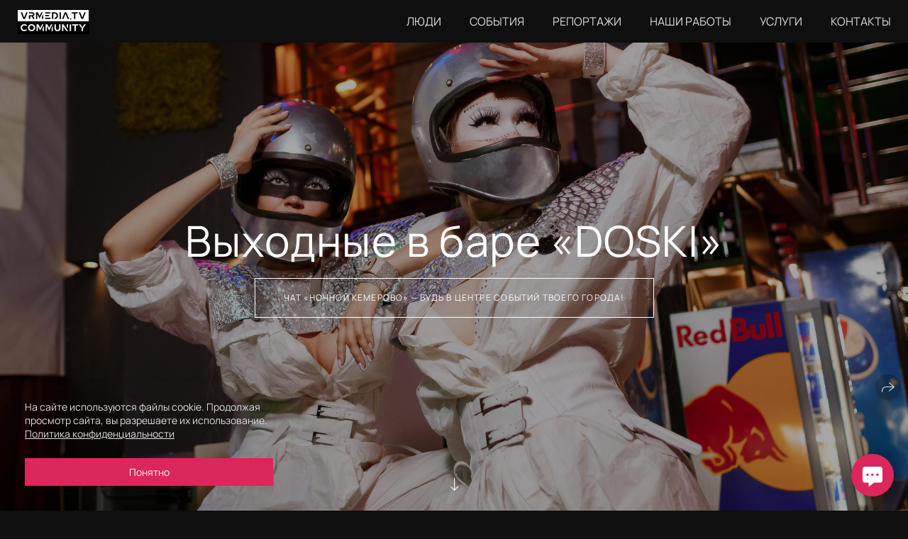

--- FILE ---
content_type: text/html; charset=utf-8
request_url: https://vrmedia.tv/vyhodnye-v-bare-doski-33
body_size: 75179
content:
<!DOCTYPE html><html lang="ru"><head><meta charset="utf-8" /><meta content="IE=edge" http-equiv="X-UA-Compatible" /><meta content="width=1280" name="viewport" /><meta content="wfolio" name="owner" /><meta content="light" name="color-scheme" /><meta name="theme-color" media="(prefers-color-scheme: light)" /><meta name="theme-color" media="(prefers-color-scheme: dark)" /><link href="https://vrmedia.tv/vyhodnye-v-bare-doski-33" rel="canonical" /><title>Выходные в баре «DOSKI»</title><meta name="robots" content="noindex,nofollow" /><meta content="Выходные в баре «DOSKI»" name="description" /><meta name="yandex-verification" content="7aa75fe786ee2950" /><meta property="og:title" content="Выходные в баре «DOSKI»" /><meta property="og:description" content="Выходные в баре «DOSKI»" /><meta property="og:type" content="website" /><meta property="og:locale" content="ru" /><meta property="og:url" content="https://vrmedia.tv/vyhodnye-v-bare-doski-33" /><meta property="twitter:domain" content="vrmedia.tv" /><meta property="twitter:url" content="https://vrmedia.tv/vyhodnye-v-bare-doski-33" /><meta property="twitter:title" content="Выходные в баре «DOSKI»" /><meta property="twitter:description" content="Выходные в баре «DOSKI»" /><meta property="vk:image" content="https://i.wfolio.ru/x/vw6sK5bQa5Fcwe87C_Ouy9fEMYEO3Vmm/MTsPCuI8SXA_GXg5fXeD-Z4Yzl9CwsQg/gdN_Hot_Kw-Dr7U8EO2fbVeEMBlHpub3/7duoGomykB3CXeue-JcWzzSFSUWoAyCC.jpg" /><meta property="og:image" content="https://i.wfolio.ru/x/2liGxMhJRjilwq8i78-UqZczLd56D3TA/sTnJtdZp03LsDDiOBzLXI-I2h26Bzrzc/iBHchgDDUpuyJbClUJfXFM-JLlGtO-a1/4C9GNB1B7WImv9dQQps8zzz0If0v2AX6.jpg" /><meta name="twitter:image" content="https://i.wfolio.ru/x/2liGxMhJRjilwq8i78-UqZczLd56D3TA/sTnJtdZp03LsDDiOBzLXI-I2h26Bzrzc/iBHchgDDUpuyJbClUJfXFM-JLlGtO-a1/4C9GNB1B7WImv9dQQps8zzz0If0v2AX6.jpg" /><meta name="twitter:card" content="summary_large_image" /><link href="https://i.wfolio.ru/x/fzZscrDVcssx9z7fVx1wVatoGH1SiPhD/sjIIFMHaivdwzRqmzU8kybc2zQCXrN-L/I0dFQfF4iKHKiudIOXNAFj4FYabzb5lf/jibfZ3y-jPrdxZOvXHIgJq6Q68X6lnVt/lQAhkKvJxROOcUD2JM3dGQ.png" rel="icon" sizes="48x48" type="image/png" /><link href="/favicon.ico" rel="icon" type="image/x-icon" /><link href="https://i.wfolio.ru/x/nPyk9X8szP5j_Qqbh-YedmQ5zB9l-5jC/n2giKg88XC_zlnwvvxWOtqj6Ki94S45r/De0kefUBoIKnWRu7mG7q9JWzw1WvdsL0/VBGPJ_rijt7Wd8riqtagTRyxjARVdjWA/0OT6b65sHZJYvVfs1DuZzA.png" rel="apple-touch-icon" sizes="180x180" /><script>window.domains = ["o97d9m49106n.wfolio.pro", "vrmedia.tv"];
window.sharingSocialNetworks = ["whatsapp", "vk", "telegram", "viber"];
window.currentUrl = "https://vrmedia.tv/vyhodnye-v-bare-doski-33";
window.previewMode = false;
window.previewDemo = false
window.lazySizesConfig = window.lazySizesConfig || {};
window.lazySizesConfig.init = false;
window.lazySizesConfig.expand = 1000;
window.lazySizesConfig.expFactor = 2.5;
window.locale = {"all":"Все","application":{"site_is_blocked":{"go_to_app":"Перейти к управлению","lost_visitors":"Столько посетителей было на сайте,\u003cbr\u003eпока он заблокирован","lost_visitors_with_count":"%{count} — cтолько посетителей было на сайте, пока он заблокирован","pay":"Оплатить","title":"Сайт не оплачен"}},"branding_html":"Сайт от \u003ca href=\"%{url}\" target=\"_blank\"\u003ewfolio\u003c/a\u003e","card":{"goto_website":"Перейти на сайт","save":"Сохранить контакт","social_accounts":{"behance":"Behance","facebook":"Facebook","instagram":"Instagram","linkedin":"LinkedIn","telegram":"Telegram","viber":"Viber","vk":"ВКонтакте","whatsapp":"WhatsApp","youtube":"YouTube"}},"close":"Закрыть","date":{"formats":{"day_month":"%-d %B","long":"%-d %B %Y"}},"defaults":{"card":{"contact_button_label":"Написать фотографу","occupation":"Фотограф"},"disk":{"project":{"selections_title":"Отбор фотографий"}},"pages":{"announcement_list":"Истории","contacts":"Контакты","fame":"Отзывы","main":"Главная","no_name":"Без названия","portfolio":"Портфолио","services":"Услуги"}},"disk":{"back":"Назад","blank_folder":"В этой папке нет фотографий.","blocked":{"description":"Превышен лимит в диске","title":"Проект заблокирован"},"carts":{"blank":{"description":"Чтобы купить фотографии, просто добавьте их в корзину. После оплаты водяной знак удалится и вы получите фотографии в исходном качестве.","start":"Начать отбор"},"disabled":{"button":"Контакты","title":"Покупка фотографий была отключена в данном проекте. За дополнительной информацией вы можете обратиться к владельцу проекта:"},"intro":{"close":"Продолжить выбор","description":"Чтобы купить фотографии, просто добавьте их в корзину. После оплаты водяной знак удалится, и вы получите фотографии в исходном качестве.","header":"Покупка цифровых фотографий"},"label":"Корзина","meta":{"amount":"Стоимость","count":"Фотографий","order":"Заказ №%{order_id}","pieces":"шт","stored_till":"Хранится до"},"new":{"close":"Продолжить выбор","contacts":{"description":"Заполните поля для добавления фотографий в корзину","title":"Ваши контакты"},"price":{"description":"Все цены указаны за цифровые фотографии","discount":"скидка %{percent}%","for_many_pieces":"При покупке от %{pieces_count} шт","for_one_piece":"Цена за одну шт","title":"Цена за фотографию"}},"share":{"description":"Чтобы вернуться к этой корзине, скопируйте и сохраните ссылку на нее","title":"Сохранить корзину"},"show":{"buy":"Купить","comment":"Оставить отзыв","download":"Скачать все файлы","paid":{"description":"Ваш заказ оплачен, теперь вы можете скачать фотографии","title":"Спасибо за покупку"},"save_cart":"Сохранить ссылку на корзину","share_cart":"Поделиться ссылкой на заказ","unpaid":{"description":"Оплатите заказ, чтобы скачать фотографии без водяных знаков","title":"Корзина"}},"title":"Корзина"},"comment":{"label":"Отзыв"},"comments":{"new":{"title":"Оставьте отзыв"}},"customer_name_format":{"first_last_name":"Имя и фамилия","last_first_name":"Фамилия и имя","name":"Ваше имя"},"download_disabled":{"description":"Чтобы скачать все файлы одним архивом, скопируйте ссылку, указанную ниже, и откройте ее в вашем браузере на компьютере или телефоне.","header":"Инструкция"},"download":{"file_download_title":"Скачать файл","folder":{"title":"Текущую папку"},"project":{"description":"Все файлы и папки","title":"Весь проект"},"selection":{"description":"Избранные файлы","title":"Избранное"},"title":"Скачать файлы","variants":{"file":"Оригинал","preview":"Для соцсетей"}},"download_files":{"destination":{"desktop":"Мой компьютер","google_drive":"Google Drive","mobile":"Мой телефон","title":"Скачать на","yandex_disk":"Яндекс Диск"},"size":{"original":"Оригинальный размер","preview":"Для соцсетей","title":"Выберите размер"}},"expires_on":"Хранится до %{date}","floating_menu":{"card":"Контакты","cart":"Корзина","comment":"Отзыв","download":"Скачать","more":"Еще","photolab":"Печать фото","products":"Услуги","selection":"Избранное","share":"Поделиться"},"login":{"authorize_as_guest":"Войти как гость","authorize_with_password":"Войти как заказчик"},"mobile_menu_modal":{"comment":"Написать отзыв","share":"Поделиться ссылкой"},"not_found":"Срок действия ссылки истёк","order_form":{"cart":{"description":"Проверьте контакты перед покупкой","order_title":"Продажа фотографий","title":"Покупка фотографий"}},"orders":{"description":"Спасибо, мы скоро с вами свяжемся","header":{"free":"Заказ №%{order_id} отправлен","paid":"Заказ №%{order_id} оплачен"},"return":"Вернуться к просмотру"},"password":{"enter":"Войти с паролем заказчика","guest_access":"Смотреть как гость","placeholder":"Введите пароль"},"photolab":{"button":"Перейти в типографию","description":"Вы переходите на сайт типографии-партнера, где вы сможете заказать печатные услуги с фотографиями из вашей галереи","title":"Печатные услуги"},"pieces":{"comments":{"edit":"Редактировать комментарий","new":"Оставьте комментарий"},"downloads":{"ios_modal":{"please_wait":"Нажмите на изображение, чтобы его сохранить. Изображение сохранится в Фото.","save_image":"Нажмите на изображение и удерживайте, чтобы его сохранить. Изображение сохранится в Фото."}},"video":{"gallery":{"download":"Скачать","too_large":"Онлайн-просмотр недоступен для больших видео. Скачайте файл, чтобы посмотреть его."}}},"products":{"description":"Закажите дополнительно","from":"от %{money}","photolab":{"button":"Создать макет","hint":{"fotoproekt":"Перейдите на сайт типографии «ФОТОпроект», чтобы сделать макет с вашими фотографиями:","print_rhinodesign":"Перейдите на сайт фотолаборатории «Print RHINODESIGN», чтобы сделать макет с вашими фотографиями:","rhinodesign":"Перейдите на сайт фотолаборатории «RHINODESIGN», чтобы сделать макет с вашими фотографиями:","yarkiy":"Перейдите на сайт типографии «Яркий Фотомаркет», чтобы сделать макет с вашими фотографиями:"},"label":"Печать фото","title":"Печать ваших фотографий"},"shop":{"label":"Услуги"},"title":"Специальные предложения"},"project_error":{"description":"Свяжитесь с владельцем для устранения ошибок","link":"Контакты","title":"Проект не отображается"},"save":"Сохранить","selection":{"blank":"Список избранного пуст, начните отбор фотографий прямо сейчас","commented_warning":{"cancel":"Отменить","confirm":"Убрать из избранного","description":"Если убрать файл из избранного, то комментарий будет удален.","header":"Предупреждение"},"edit":{"description":"Отбор уже завершен, но вы можете внести изменения в форму","title":"Внести изменения"},"finish":{"description":"После завершения отбора вы не сможете вносить изменения в список.","title":"Завершить отбор"},"finished":"Отбор завершен","finished_warning":{"button":"Контакты","description":"Для возобновления возможности редактирования списка избранного, пожалуйста, свяжитесь со мной.","header":"Вы уже завершили отбор"},"label":"Избранное","limit_exceeded":{"close":"Понятно","description":"Вы можете добавить в избранное только %{count}","header":"Предупреждение"},"logout":"Выйти из списка","new":{"description":"Заполните поля, чтобы сохранить список","login":"Или войдите в существующий список","submit":"Продолжить"},"pieces_limit":"Доступно для отбора: %{limit}","share":{"description":"Скопируйте ссылку на список избранного и возвращайтесь к нему в любое время и с любого устройства","title":"Ссылка на список избранного"},"show":{"description":"Для того, чтобы легко вернуться к этому списку, скопируйте и сохраните ссылку","success":{"title":"Список создан"},"title":"Сохранить список"},"start":"Начать отбор","storefront":{"button":"Добавить в корзину","title":"Списки избранного были отключены в данном проекте. Вы можете добавить отобранные файлы в корзину для их покупки."},"title":"Список избранного","update":"Переименовать"},"share":{"label":"Поделиться"},"snackbar":{"added_to_cart":"Добавлено в \u003ca href=\"%{link}\" data-turbo=\"true\" data-role=\"cart-link\"\u003eКорзину\u003c/a\u003e","added_to_selection":"Добавлено в \u003ca href=\"%{link}\" data-turbo=\"true\" data-role=\"selection-url\"\u003eИзбранное\u003c/a\u003e","changes_saved":"Изменения сохранены","comment_saved":"Комментарий сохранен","comment_sent":"Отзыв отправлен","selection_finished":"Отбор завершен"}},"download":"Скачать","email":"Email","enter_email":"Введите адрес электронной почты","enter_otp":"Введите пароль из письма","enter_password":"Введите пароль для доступа к этой странице","fame":{"add_avatar":"Выбрать фото","author_avatar":"Фотография","author_name":"Ваше имя","comment_submitted":"Ваш отзыв успешно отправлен! Он будет опубликован после модерации.","content":"Ваш отзыв","leave_comment":"Оставить отзыв","no_comments":"Отзывов пока нет, ваш будет первым!","social_url":"Ссылка на соцсеть (необязательно)","title":"Написать отзыв"},"fix_errors":"Пожалуйста, исправьте следующие ошибки:","gallery":{"cart":"В корзину","close":"Закрыть (Esc)","fullscreen":"В полный экран","next":"Следующий слайд (стрелка вправо)","prev":"Предыдущий слайд (стрелка влево)","selection":"Добавить в избранное","share":"Поделиться","zoom":"Увеличить/уменьшить"},"generic_error":"Что-то пошло не так","legal":{"i_accept_legals":"Я даю согласие на обработку персональных данных и соглашаюсь с условиями:","i_accept_privacy":"Я даю согласие на обработку персональных данных в соответствии с условиями \u003ca href=\"%{privacy_url}\" target=\"_blank\"\u003eполитики конфиденциальности\u003c/a\u003e.","i_accept_terms":"Я принимаю условия \u003ca href=\"%{terms_url}\" target=\"_blank\"\u003eоферты\u003c/a\u003e.","legal_privacy":"Политика конфиденциальности","legal_terms":"Оферта"},"login":"Войти","menu":"Меню","message_submitted":"Ваше сообщение успешно отправлено!","more":"Ещё","order":{"fields":{"comment":"Комментарий","email":"Email","name":"Ваше имя","phone":"Номер телефона"},"form":{"checkout":"Перейти к оплате","order":"Заказать","pay_with":"Оплата через %{payment_method}","sold_out":"Товар закончился"},"methods":{"bepaid":"BePaid","debug":"Тестовая оплата","debug_failed":"Оплата с отменой","freedompay":"Freedom Pay","liqpay":"Liqpay","paypal":"PayPal","prodamus":"Prodamus","robokassa":"Робокасса","robokassa_kz":"Робокасса (KZ)","stripe":"Stripe","tinkoff":"Т-Банк","yookassa":"ЮКасса"},"success":{"close":"Закрыть","title":"Заявка отправлена"}},"otp_description":"Для доступа к странице проверьте почту (%{email}) и введите пароль, указанный в письме:","pages":{"legal_privacy":{"title":"Политика обработки персональных данных"},"legal_terms":{"title":"Оферта"},"not_found":{"back":"Вернуться на главную","message":"Неправильно набран адрес или такой страницы на сайте больше не существует.","title":"Страница не найдена"}},"plurals":{"files":{"one":"%{count} файл","few":"%{count} файла","many":"%{count} файлов","other":"%{count} файлов"}},"product":{"inactive":"Товар недоступен","order":"Оформить заказ"},"search":"Поиск","sections":{"inline_page":{"more":"Смотреть еще"}},"share":{"back":"Вернуться к сайту","button":"Поделиться ссылкой","copied":"Скопировано!","copy":"Скопировать","copy_link":"Скопировать ссылку","social_buttons":"Или отправьте через социальные сети","success":"Ссылка скопирована"},"shared":{"tracking":{"content":"На сайте используются файлы cookie. Продолжая просмотр сайта, вы разрешаете их использование. %{suffix}","okay":"Понятно","privacy_policy":"Политика конфиденциальности"}},"submit":"Отправить","submit_disabled":"Отправка…","tags":"Теги","transient_error":{"tell_owner":"При регулярном повторении ошибки сообщите владельцу сайта.","title":"Произошла техническая ошибка. Приносим извинения за временные неудобства.","try_reload":"Попробуйте обновить страницу через некоторое время."},"view":"Посмотреть галерею"};
window.siteId = "kDxM6wZQ";
window.currentItemsIds = [741593,3304072,3255931];
window.trackingEnabled = true;window.eventTrackerURL = "https://track.wfolio.ru/api/event";
window.eventTrackerExternalIdentifier = "vrmedia.tv";
</script><link href="https://fonts.gstatic.com" rel="preconnect" crossorigin="anonymous"><style>/* cyrillic-ext */
@font-face {
  font-family: "Manrope";
  font-style: normal;
  font-weight: 400;
  src: url("https://fonts.gstatic.com/s/manrope/v13/xn7gYHE41ni1AdIRggqxSuXd.woff2") format("woff2");
  unicode-range: U+0460-052F, U+1C80-1C88, U+20B4, U+2DE0-2DFF, U+A640-A69F, U+FE2E-FE2F;
}
/* cyrillic */
@font-face {
  font-family: "Manrope";
  font-style: normal;
  font-weight: 400;
  src: url("https://fonts.gstatic.com/s/manrope/v13/xn7gYHE41ni1AdIRggOxSuXd.woff2") format("woff2");
  unicode-range: U+0301, U+0400-045F, U+0490-0491, U+04B0-04B1, U+2116;
}
/* greek */
@font-face {
  font-family: "Manrope";
  font-style: normal;
  font-weight: 400;
  src: url("https://fonts.gstatic.com/s/manrope/v13/xn7gYHE41ni1AdIRggSxSuXd.woff2") format("woff2");
  unicode-range: U+0370-03FF;
}
/* vietnamese */
@font-face {
  font-family: "Manrope";
  font-style: normal;
  font-weight: 400;
  src: url("https://fonts.gstatic.com/s/manrope/v13/xn7gYHE41ni1AdIRggixSuXd.woff2") format("woff2");
  unicode-range: U+0102-0103, U+0110-0111, U+0128-0129, U+0168-0169, U+01A0-01A1, U+01AF-01B0, U+1EA0-1EF9, U+20AB;
}
/* latin-ext */
@font-face {
  font-family: "Manrope";
  font-style: normal;
  font-weight: 400;
  src: url("https://fonts.gstatic.com/s/manrope/v13/xn7gYHE41ni1AdIRggmxSuXd.woff2") format("woff2");
  unicode-range: U+0100-024F, U+0259, U+1E00-1EFF, U+2020, U+20A0-20AB, U+20AD-20CF, U+2113, U+2C60-2C7F, U+A720-A7FF;
}
/* latin */
@font-face {
  font-family: "Manrope";
  font-style: normal;
  font-weight: 400;
  src: url("https://fonts.gstatic.com/s/manrope/v13/xn7gYHE41ni1AdIRggexSg.woff2") format("woff2");
  unicode-range: U+0000-00FF, U+0131, U+0152-0153, U+02BB-02BC, U+02C6, U+02DA, U+02DC, U+2000-206F, U+2074, U+20AC, U+2122, U+2191, U+2193, U+2212, U+2215, U+FEFF, U+FFFD;
}
/* cyrillic-ext */
@font-face {
  font-family: "Manrope";
  font-style: normal;
  font-weight: 700;
  src: url("https://fonts.gstatic.com/s/manrope/v13/xn7gYHE41ni1AdIRggqxSuXd.woff2") format("woff2");
  unicode-range: U+0460-052F, U+1C80-1C88, U+20B4, U+2DE0-2DFF, U+A640-A69F, U+FE2E-FE2F;
}
/* cyrillic */
@font-face {
  font-family: "Manrope";
  font-style: normal;
  font-weight: 700;
  src: url("https://fonts.gstatic.com/s/manrope/v13/xn7gYHE41ni1AdIRggOxSuXd.woff2") format("woff2");
  unicode-range: U+0301, U+0400-045F, U+0490-0491, U+04B0-04B1, U+2116;
}
/* greek */
@font-face {
  font-family: "Manrope";
  font-style: normal;
  font-weight: 700;
  src: url("https://fonts.gstatic.com/s/manrope/v13/xn7gYHE41ni1AdIRggSxSuXd.woff2") format("woff2");
  unicode-range: U+0370-03FF;
}
/* vietnamese */
@font-face {
  font-family: "Manrope";
  font-style: normal;
  font-weight: 700;
  src: url("https://fonts.gstatic.com/s/manrope/v13/xn7gYHE41ni1AdIRggixSuXd.woff2") format("woff2");
  unicode-range: U+0102-0103, U+0110-0111, U+0128-0129, U+0168-0169, U+01A0-01A1, U+01AF-01B0, U+1EA0-1EF9, U+20AB;
}
/* latin-ext */
@font-face {
  font-family: "Manrope";
  font-style: normal;
  font-weight: 700;
  src: url("https://fonts.gstatic.com/s/manrope/v13/xn7gYHE41ni1AdIRggmxSuXd.woff2") format("woff2");
  unicode-range: U+0100-024F, U+0259, U+1E00-1EFF, U+2020, U+20A0-20AB, U+20AD-20CF, U+2113, U+2C60-2C7F, U+A720-A7FF;
}
/* latin */
@font-face {
  font-family: "Manrope";
  font-style: normal;
  font-weight: 700;
  src: url("https://fonts.gstatic.com/s/manrope/v13/xn7gYHE41ni1AdIRggexSg.woff2") format("woff2");
  unicode-range: U+0000-00FF, U+0131, U+0152-0153, U+02BB-02BC, U+02C6, U+02DA, U+02DC, U+2000-206F, U+2074, U+20AC, U+2122, U+2191, U+2193, U+2212, U+2215, U+FEFF, U+FFFD;
}
</style><style>body {
  font-family: Manrope, sans-serif;
  font-weight: normal;
}
h1, h2, h3 {
  font-family: Manrope, sans-serif;
  font-weight: normal;
}
</style><style>/*! normalize.css v4.1.1 | MIT License | github.com/necolas/normalize.css */html{font-family:sans-serif;-ms-text-size-adjust:100%;-webkit-text-size-adjust:100%}body{margin:0}article,aside,details,figcaption,figure,footer,header,main,menu,nav,section,summary{display:block}audio,canvas,progress,video{display:inline-block}audio:not([controls]){display:none;height:0}progress{vertical-align:baseline}template,[hidden]{display:none}a{background-color:transparent;-webkit-text-decoration-skip:objects}a:active,a:hover{outline-width:0}abbr[title]{border-bottom:none;text-decoration:underline;-webkit-text-decoration:underline dotted;text-decoration:underline dotted}b,strong{font-weight:inherit}b,strong{font-weight:bolder}dfn{font-style:italic}h1{font-size:2em;margin:0.67em 0}mark{background-color:#ff0;color:#000}small{font-size:80%}sub,sup{font-size:75%;line-height:0;position:relative;vertical-align:baseline}sub{bottom:-0.25em}sup{top:-0.5em}img{border-style:none}svg:not(:root){overflow:hidden}code,kbd,pre,samp{font-family:monospace, monospace;font-size:1em}figure{margin:1em 40px}hr{box-sizing:content-box;height:0;overflow:visible}button,input,select,textarea{font:inherit;margin:0}optgroup{font-weight:bold}button,input{overflow:visible}button,select{text-transform:none}button,html [type="button"],[type="reset"],[type="submit"]{-webkit-appearance:button}button::-moz-focus-inner,[type="button"]::-moz-focus-inner,[type="reset"]::-moz-focus-inner,[type="submit"]::-moz-focus-inner{border-style:none;padding:0}button:-moz-focusring,[type="button"]:-moz-focusring,[type="reset"]:-moz-focusring,[type="submit"]:-moz-focusring{outline:1px dotted ButtonText}fieldset{border:1px solid #c0c0c0;margin:0 2px;padding:0.35em 0.625em 0.75em}legend{box-sizing:border-box;color:inherit;display:table;max-width:100%;padding:0;white-space:normal}textarea{overflow:auto}[type="checkbox"],[type="radio"]{box-sizing:border-box;padding:0}[type="number"]::-webkit-inner-spin-button,[type="number"]::-webkit-outer-spin-button{height:auto}[type="search"]{-webkit-appearance:textfield;outline-offset:-2px}[type="search"]::-webkit-search-cancel-button,[type="search"]::-webkit-search-decoration{-webkit-appearance:none}::-webkit-input-placeholder{color:inherit;opacity:0.54}::-webkit-file-upload-button{-webkit-appearance:button;font:inherit}.row{display:flex;flex-wrap:wrap;width:auto;min-width:0}.row::after{content:"";display:table;clear:both}.row [class^="col-"]{display:flex;flex-direction:column;justify-content:space-between;min-height:1px}.row .col-sm-1{width:8.3333333333%}.row .col-sm-2{width:16.6666666667%}.row .col-sm-3{width:25%}.row .col-sm-4{width:33.3333333333%}.row .col-sm-5{width:41.6666666667%}.row .col-sm-6{width:50%}.row .col-sm-7{width:58.3333333333%}.row .col-sm-8{width:66.6666666667%}.row .col-sm-9{width:75%}.row .col-sm-10{width:83.3333333333%}.row .col-sm-11{width:91.6666666667%}.row .col-sm-12{width:100%}@media (min-width: 769px){.row .col-md-1{width:8.3333333333%}.row .col-md-offset-1{margin-left:8.3333333333%}}@media (min-width: 769px){.row .col-md-2{width:16.6666666667%}.row .col-md-offset-2{margin-left:16.6666666667%}}@media (min-width: 769px){.row .col-md-3{width:25%}.row .col-md-offset-3{margin-left:25%}}@media (min-width: 769px){.row .col-md-4{width:33.3333333333%}.row .col-md-offset-4{margin-left:33.3333333333%}}@media (min-width: 769px){.row .col-md-5{width:41.6666666667%}.row .col-md-offset-5{margin-left:41.6666666667%}}@media (min-width: 769px){.row .col-md-6{width:50%}.row .col-md-offset-6{margin-left:50%}}@media (min-width: 769px){.row .col-md-7{width:58.3333333333%}.row .col-md-offset-7{margin-left:58.3333333333%}}@media (min-width: 769px){.row .col-md-8{width:66.6666666667%}.row .col-md-offset-8{margin-left:66.6666666667%}}@media (min-width: 769px){.row .col-md-9{width:75%}.row .col-md-offset-9{margin-left:75%}}@media (min-width: 769px){.row .col-md-10{width:83.3333333333%}.row .col-md-offset-10{margin-left:83.3333333333%}}@media (min-width: 769px){.row .col-md-11{width:91.6666666667%}.row .col-md-offset-11{margin-left:91.6666666667%}}@media (min-width: 769px){.row .col-md-12{width:100%}.row .col-md-offset-12{margin-left:100%}}@media (min-width: 961px){.row .col-lg-1{width:8.3333333333%}.row .col-lg-offset-1{margin-left:8.3333333333%}}@media (min-width: 961px){.row .col-lg-2{width:16.6666666667%}.row .col-lg-offset-2{margin-left:16.6666666667%}}@media (min-width: 961px){.row .col-lg-3{width:25%}.row .col-lg-offset-3{margin-left:25%}}@media (min-width: 961px){.row .col-lg-4{width:33.3333333333%}.row .col-lg-offset-4{margin-left:33.3333333333%}}@media (min-width: 961px){.row .col-lg-5{width:41.6666666667%}.row .col-lg-offset-5{margin-left:41.6666666667%}}@media (min-width: 961px){.row .col-lg-6{width:50%}.row .col-lg-offset-6{margin-left:50%}}@media (min-width: 961px){.row .col-lg-7{width:58.3333333333%}.row .col-lg-offset-7{margin-left:58.3333333333%}}@media (min-width: 961px){.row .col-lg-8{width:66.6666666667%}.row .col-lg-offset-8{margin-left:66.6666666667%}}@media (min-width: 961px){.row .col-lg-9{width:75%}.row .col-lg-offset-9{margin-left:75%}}@media (min-width: 961px){.row .col-lg-10{width:83.3333333333%}.row .col-lg-offset-10{margin-left:83.3333333333%}}@media (min-width: 961px){.row .col-lg-11{width:91.6666666667%}.row .col-lg-offset-11{margin-left:91.6666666667%}}@media (min-width: 961px){.row .col-lg-12{width:100%}.row .col-lg-offset-12{margin-left:100%}}:root{--color-bg: #0f0f0f;--color-bg--rgb: 15, 15, 15;--color-bg-hover: #2a2a2a;--color-bg-hover--rgb: 42, 42, 42;--color-text: #e0e0e0;--color-text--rgb: 224, 224, 224;--color-text-hover: #e0e0e0;--color-text-hover--rgb: 224, 224, 224;--color-header: #d6d6d6;--color-header--rgb: 214, 214, 214;--color-subheader: #d6d6d6;--color-subheader--rgb: 214, 214, 214;--color-link: #dc275c;--color-link--rgb: 220, 39, 92;--color-border: #22222280;--color-border--rgb: 34, 34, 34;--color-border-bright: #222222;--color-border-bright--rgb: 34, 34, 34;--color-button-bg: #dc275c;--color-button-bg--rgb: 220, 39, 92;--color-button-bg-hover: #dc275c99;--color-button-bg-hover--rgb: 220, 39, 92;--color-button-text: #ffffff;--color-button-text--rgb: 255, 255, 255;--color-button-text-hover: #ffffff;--color-button-text-hover--rgb: 255, 255, 255;--color-button-outline: #e0e0e0;--color-button-outline--rgb: 224, 224, 224;--color-button-outline-bg-hover: #dc275c;--color-button-outline-bg-hover--rgb: 220, 39, 92;--color-button-outline-text-hover: #ffffff;--color-button-outline-text-hover--rgb: 255, 255, 255;--color-form-bg: #2a2a2a;--color-form-bg--rgb: 42, 42, 42;--color-form-placeholder: #222222;--color-form-placeholder--rgb: 34, 34, 34;--color-accent-bg: #2a2a2a;--color-accent-bg--rgb: 42, 42, 42;--color-accent-bg-hover: #0f0f0f;--color-accent-bg-hover--rgb: 15, 15, 15;--color-accent-text: #e0e0e0;--color-accent-text--rgb: 224, 224, 224;--color-accent-text-hover: #e0e0e0;--color-accent-text-hover--rgb: 224, 224, 224;--color-accent-header: #d6d6d6;--color-accent-header--rgb: 214, 214, 214;--color-accent-subheader: #d6d6d6;--color-accent-subheader--rgb: 214, 214, 214;--color-accent-link: #dc275c;--color-accent-link--rgb: 220, 39, 92;--color-accent-border: #22222280;--color-accent-border--rgb: 34, 34, 34;--color-accent-border-bright: #222222;--color-accent-border-bright--rgb: 34, 34, 34;--color-accent-button-bg: #dc275c;--color-accent-button-bg--rgb: 220, 39, 92;--color-accent-button-bg-hover: #dc275c99;--color-accent-button-bg-hover--rgb: 220, 39, 92;--color-accent-button-text: #ffffff;--color-accent-button-text--rgb: 255, 255, 255;--color-accent-button-text-hover: #ffffff;--color-accent-button-text-hover--rgb: 255, 255, 255;--color-accent-button-outline: #e0e0e0;--color-accent-button-outline--rgb: 224, 224, 224;--color-accent-button-outline-bg-hover: #dc275c;--color-accent-button-outline-bg-hover--rgb: 220, 39, 92;--color-accent-button-outline-text-hover: #ffffff;--color-accent-button-outline-text-hover--rgb: 255, 255, 255;--color-accent-form-bg: #d6d6d61a;--color-accent-form-bg--rgb: 214, 214, 214;--color-accent-form-placeholder: #d6d6d666;--color-accent-form-placeholder--rgb: 214, 214, 214;--color-contrast-bg: #bfbfbf;--color-contrast-bg--rgb: 191, 191, 191;--color-contrast-bg-hover: #bfbfbf;--color-contrast-bg-hover--rgb: 191, 191, 191;--color-contrast-text: #0f0f0f;--color-contrast-text--rgb: 15, 15, 15;--color-contrast-text-hover: #0f0f0f;--color-contrast-text-hover--rgb: 15, 15, 15;--color-contrast-header: #0f0f0f;--color-contrast-header--rgb: 15, 15, 15;--color-contrast-subheader: #0f0f0f;--color-contrast-subheader--rgb: 15, 15, 15;--color-contrast-link: #0f0f0f;--color-contrast-link--rgb: 15, 15, 15;--color-contrast-border: #0f0f0f80;--color-contrast-border--rgb: 15, 15, 15;--color-contrast-border-bright: #0f0f0f;--color-contrast-border-bright--rgb: 15, 15, 15;--color-contrast-button-bg: #0f0f0f;--color-contrast-button-bg--rgb: 15, 15, 15;--color-contrast-button-bg-hover: #0f0f0f99;--color-contrast-button-bg-hover--rgb: 15, 15, 15;--color-contrast-button-text: #e0e0e0;--color-contrast-button-text--rgb: 224, 224, 224;--color-contrast-button-text-hover: #e0e0e0;--color-contrast-button-text-hover--rgb: 224, 224, 224;--color-contrast-button-outline: #0f0f0f;--color-contrast-button-outline--rgb: 15, 15, 15;--color-contrast-button-outline-bg-hover: #0f0f0f;--color-contrast-button-outline-bg-hover--rgb: 15, 15, 15;--color-contrast-button-outline-text-hover: #e0e0e0;--color-contrast-button-outline-text-hover--rgb: 224, 224, 224;--color-contrast-form-bg: #0f0f0f1a;--color-contrast-form-bg--rgb: 15, 15, 15;--color-contrast-form-placeholder: #0f0f0f66;--color-contrast-form-placeholder--rgb: 15, 15, 15;--color-contrast-menu-text-hover: #0f0f0fbf;--color-contrast-menu-text-hover--rgb: 15, 15, 15}body[color-scheme="light"]{--color-bg: #0f0f0f;--color-bg--rgb: 15, 15, 15;--color-bg-hover: #2a2a2a;--color-bg-hover--rgb: 42, 42, 42;--color-text: #e0e0e0;--color-text--rgb: 224, 224, 224;--color-text-hover: #e0e0e0;--color-text-hover--rgb: 224, 224, 224;--color-header: #d6d6d6;--color-header--rgb: 214, 214, 214;--color-subheader: #d6d6d6;--color-subheader--rgb: 214, 214, 214;--color-link: #dc275c;--color-link--rgb: 220, 39, 92;--color-border: #22222280;--color-border--rgb: 34, 34, 34;--color-border-bright: #222222;--color-border-bright--rgb: 34, 34, 34;--color-button-bg: #dc275c;--color-button-bg--rgb: 220, 39, 92;--color-button-bg-hover: #dc275c99;--color-button-bg-hover--rgb: 220, 39, 92;--color-button-text: #ffffff;--color-button-text--rgb: 255, 255, 255;--color-button-text-hover: #ffffff;--color-button-text-hover--rgb: 255, 255, 255;--color-button-outline: #e0e0e0;--color-button-outline--rgb: 224, 224, 224;--color-button-outline-bg-hover: #dc275c;--color-button-outline-bg-hover--rgb: 220, 39, 92;--color-button-outline-text-hover: #ffffff;--color-button-outline-text-hover--rgb: 255, 255, 255;--color-form-bg: #2a2a2a;--color-form-bg--rgb: 42, 42, 42;--color-form-placeholder: #222222;--color-form-placeholder--rgb: 34, 34, 34;--color-accent-bg: #2a2a2a;--color-accent-bg--rgb: 42, 42, 42;--color-accent-bg-hover: #0f0f0f;--color-accent-bg-hover--rgb: 15, 15, 15;--color-accent-text: #e0e0e0;--color-accent-text--rgb: 224, 224, 224;--color-accent-text-hover: #e0e0e0;--color-accent-text-hover--rgb: 224, 224, 224;--color-accent-header: #d6d6d6;--color-accent-header--rgb: 214, 214, 214;--color-accent-subheader: #d6d6d6;--color-accent-subheader--rgb: 214, 214, 214;--color-accent-link: #dc275c;--color-accent-link--rgb: 220, 39, 92;--color-accent-border: #22222280;--color-accent-border--rgb: 34, 34, 34;--color-accent-border-bright: #222222;--color-accent-border-bright--rgb: 34, 34, 34;--color-accent-button-bg: #dc275c;--color-accent-button-bg--rgb: 220, 39, 92;--color-accent-button-bg-hover: #dc275c99;--color-accent-button-bg-hover--rgb: 220, 39, 92;--color-accent-button-text: #ffffff;--color-accent-button-text--rgb: 255, 255, 255;--color-accent-button-text-hover: #ffffff;--color-accent-button-text-hover--rgb: 255, 255, 255;--color-accent-button-outline: #e0e0e0;--color-accent-button-outline--rgb: 224, 224, 224;--color-accent-button-outline-bg-hover: #dc275c;--color-accent-button-outline-bg-hover--rgb: 220, 39, 92;--color-accent-button-outline-text-hover: #ffffff;--color-accent-button-outline-text-hover--rgb: 255, 255, 255;--color-accent-form-bg: #d6d6d61a;--color-accent-form-bg--rgb: 214, 214, 214;--color-accent-form-placeholder: #d6d6d666;--color-accent-form-placeholder--rgb: 214, 214, 214;--color-contrast-bg: #bfbfbf;--color-contrast-bg--rgb: 191, 191, 191;--color-contrast-bg-hover: #bfbfbf;--color-contrast-bg-hover--rgb: 191, 191, 191;--color-contrast-text: #0f0f0f;--color-contrast-text--rgb: 15, 15, 15;--color-contrast-text-hover: #0f0f0f;--color-contrast-text-hover--rgb: 15, 15, 15;--color-contrast-header: #0f0f0f;--color-contrast-header--rgb: 15, 15, 15;--color-contrast-subheader: #0f0f0f;--color-contrast-subheader--rgb: 15, 15, 15;--color-contrast-link: #0f0f0f;--color-contrast-link--rgb: 15, 15, 15;--color-contrast-border: #0f0f0f80;--color-contrast-border--rgb: 15, 15, 15;--color-contrast-border-bright: #0f0f0f;--color-contrast-border-bright--rgb: 15, 15, 15;--color-contrast-button-bg: #0f0f0f;--color-contrast-button-bg--rgb: 15, 15, 15;--color-contrast-button-bg-hover: #0f0f0f99;--color-contrast-button-bg-hover--rgb: 15, 15, 15;--color-contrast-button-text: #e0e0e0;--color-contrast-button-text--rgb: 224, 224, 224;--color-contrast-button-text-hover: #e0e0e0;--color-contrast-button-text-hover--rgb: 224, 224, 224;--color-contrast-button-outline: #0f0f0f;--color-contrast-button-outline--rgb: 15, 15, 15;--color-contrast-button-outline-bg-hover: #0f0f0f;--color-contrast-button-outline-bg-hover--rgb: 15, 15, 15;--color-contrast-button-outline-text-hover: #e0e0e0;--color-contrast-button-outline-text-hover--rgb: 224, 224, 224;--color-contrast-form-bg: #0f0f0f1a;--color-contrast-form-bg--rgb: 15, 15, 15;--color-contrast-form-placeholder: #0f0f0f66;--color-contrast-form-placeholder--rgb: 15, 15, 15;--color-contrast-menu-text-hover: #0f0f0fbf;--color-contrast-menu-text-hover--rgb: 15, 15, 15}:root{--color-marketing-informer-bg-color: #d02c75;--color-marketing-informer-bg-color--rgb: 208, 44, 117;--color-marketing-informer-text-color: #ffffff;--color-marketing-informer-text-color--rgb: 255, 255, 255}:root{color-scheme:light dark}body{--color-text-muted: rgba(var(--color-text--rgb), 0.75);--color-text-light: rgba(var(--color-text--rgb), 0.4);--color-subheader: var(--color-header);--color-accent-subheader: var(--color-accent-header);--color-contrast-subheader: var(--color-contrast-header);--color-menu-bg: var(--color-bg);--color-menu-text: var(--color-text);--color-menu-text-muted: rgba(var(--color-text--rgb), 0.6);--color-menu-separator: rgba(var(--color-text--rgb), 0.5);--color-menu-text-hover: var(--color-menu-text-muted);--color-form-text: var(--color-text);--color-form-success-bg: rgba(108,155,142,0.2);--color-form-error-bg: rgba(195,157,59,0.2);--color-form-underline: var(--color-border);--color-checkbox-bg: var(--color-button-bg);--color-checkbox-text: var(--color-button-text)}body.-menu-accent{--color-menu-bg: var(--color-accent-bg);--color-menu-text: var(--color-accent-text);--color-menu-text-muted: rgba(var(--color-accent-text--rgb), 0.6);--color-menu-separator: rgba(var(--color-accent-text--rgb), 0.5)}body.-menu-contrast{--color-menu-bg: var(--color-contrast-bg);--color-menu-text: var(--color-contrast-text);--color-menu-text-hover: var(--color-contrast-menu-text-hover);--color-menu-text-muted: rgba(var(--color-contrast-text--rgb), 0.6);--color-menu-separator: rgba(var(--color-contrast-text--rgb), 0.5)}body.-accent-headers{--color-header: var(--color-accent-link);--color-subheader: var(--color-accent-link);--color-accent-header: var(--color-accent-link);--color-accent-subheader: var(--color-accent-link)}body.-accented{--color-subheader: var(--color-link);--color-accent-subheader: var(--color-accent-link);--color-contrast-subheader: var(--color-contrast-link)}body.-color-scheme:not(.-accented){--color-button-outline: var(--color-text);--color-accent-button-outline: var(--color-accent-text);--color-contrast-button-outline: var(--color-contrast-text)}.sections-container.-background-image{--color-bg: #000;--color-border: #fff;--color-text: #fff;--color-text--rgb: 255,255,255;--color-header: #fff;--color-subheader: #fff;--color-link: #fff;--color-button-text: #000;--color-button-bg: var(--color-header);--color-button-outline: var(--color-header);--color-button-outline-bg-hover: var(--color-header);--color-button-outline-text-hover: var(--color-button-text);--color-form-bg: rgba(var(--color-text--rgb), 0.1);--color-form-underline: var(--color-border);--color-form-placeholder: rgba(var(--color-text--rgb), 0.4);--color-checkbox-bg: var(--color-button-bg);--color-checkbox-text: var(--color-button-text)}.sections-container.-background-accent{--color-bg: var(--color-accent-bg);--color-bg-hover: var(--color-accent-bg-hover);--color-text: var(--color-accent-text);--color-text--rgb: var(--color-accent-text--rgb);--color-text-hover: var(--color-accent-text-hover);--color-text-muted: rgba(var(--color-accent-text--rgb), 0.75);--color-text-light: rgba(var(--color-accent-text--rgb), 0.4);--color-header: var(--color-accent-header);--color-subheader: var(--color-accent-subheader);--color-link: var(--color-accent-link);--color-border: var(--color-accent-border);--color-border-bright: var(--color-accent-border-bright);--color-button-text: var(--color-accent-button-text);--color-button-text-hover: var(--color-accent-button-text-hover);--color-button-bg: var(--color-accent-button-bg);--color-button-bg-hover: var(--color-accent-button-bg-hover);--color-button-outline: var(--color-accent-button-outline);--color-button-outline-bg-hover: var(--color-accent-button-outline-bg-hover);--color-button-outline-text-hover: var(--color-accent-button-outline-text-hover);--color-form-bg: var(--color-accent-form-bg);--color-form-underline: var(--color-accent-border);--color-form-placeholder: var(--color-accent-form-placeholder);--color-checkbox-bg: var(--color-accent-button-bg);--color-checkbox-text: var(--color-accent-button-text)}.sections-container.-background-contrast{--color-bg: var(--color-contrast-bg);--color-bg-hover: var(--color-contrast-bg-hover);--color-text: var(--color-contrast-text);--color-text--rgb: var(--color-contrast-text--rgb);--color-text-hover: var(--color-contrast-text-hover);--color-text-muted: rgba(var(--color-contrast-text--rgb), 0.75);--color-text-light: rgba(var(--color-contrast-text--rgb), 0.4);--color-header: var(--color-contrast-header);--color-subheader: var(--color-contrast-subheader);--color-link: var(--color-contrast-link);--color-border: var(--color-contrast-border);--color-border-bright: var(--color-contrast-border-bright);--color-button-text: var(--color-contrast-button-text);--color-button-text-hover: var(--color-contrast-button-text-hover);--color-button-bg: var(--color-contrast-button-bg);--color-button-bg-hover: var(--color-contrast-button-bg-hover);--color-button-outline: var(--color-contrast-button-outline);--color-button-outline-bg-hover: var(--color-contrast-button-outline-bg-hover);--color-button-outline-text-hover: var(--color-contrast-button-outline-text-hover);--color-form-bg: var(--color-contrast-form-bg);--color-form-underline: var(--color-contrast-border);--color-form-placeholder: var(--color-contrast-form-placeholder);--color-checkbox-bg: var(--color-button-bg);--color-checkbox-text: var(--color-contrast-button-text)}.page-footer .inner,.page-header .inner,.sections-container .sections-container-inner{max-width:calc(100% - 24px * 2);position:relative;width:1236px;margin:0 auto}.page-footer .inner::after,.page-header .inner::after,.sections-container .sections-container-inner::after{content:"";display:table;clear:both}.-hidden{display:none}.age-restriction-informer{display:none;position:fixed;z-index:1001;top:0;left:0;width:100%;height:100%;background:var(--color-bg)}.age-restriction-informer.is-visible{display:block}.age-restriction-informer-wrapper{display:flex;flex-direction:column;align-items:center;justify-content:center;max-width:60vw;height:100%;margin:0 auto}.age-restriction-informer-content{margin-bottom:50px;text-align:center}.age-restriction-informer-buttons{display:flex}.age-restriction-informer-buttons .button{min-width:180px}.age-restriction-informer-buttons>*:not(:last-child){margin-right:20px}.arrow{display:block;position:relative;left:0;width:25px;height:1px;margin:0 auto;transition:width 0.3s;background-color:var(--color-text)}.arrow::after,.arrow::before{content:"";position:absolute;right:-1px;width:6px;height:1px;background-color:var(--color-text)}.arrow::after{top:-2px;transform:rotate(45deg)}.arrow::before{top:2px;transform:rotate(-45deg)}.arrow.-left::after,.arrow.-left::before{right:auto;left:-1px}.arrow.-left::after{transform:rotate(-45deg)}.arrow.-left::before{transform:rotate(45deg)}.arrow-container:hover .arrow{width:64px}.background-video{position:relative;width:100%;height:100%;overflow:hidden;line-height:0;pointer-events:none}.background-video iframe{position:absolute;top:-9999px;right:-9999px;bottom:-9999px;left:-9999px;margin:auto;visibility:hidden}.background-video video{position:absolute;top:-9999px;right:-9999px;bottom:-9999px;left:-9999px;margin:auto;width:100%;min-width:100%;height:auto;min-height:100%}.background-video .background-video-preview{position:absolute;top:-9999px;right:-9999px;bottom:-9999px;left:-9999px;margin:auto;z-index:10;min-width:100%;min-height:100%;transition:opacity 1s ease-out, transform 1s ease-out;-o-object-fit:cover;object-fit:cover}.background-video.-playing .background-video-preview{transform:scale(1.2);opacity:0}.background-video.-playing iframe{visibility:visible}.branding{font-size:11px}.branding a{color:var(--color-text);text-decoration:underline}.branding a:hover{text-decoration:none}.button{display:inline-flex;position:relative;align-items:center;justify-content:center;min-width:140px;height:auto;margin:0;padding:18px 40px;overflow:hidden;border:1px solid var(--color-button-bg);border-radius:0;outline:none;background:var(--color-button-bg);color:var(--color-button-text);font-size:12px;letter-spacing:0.1em;line-height:1.5;text-decoration:none;text-transform:uppercase;cursor:pointer}.button:hover{border-color:transparent;background:var(--color-button-bg-hover);color:var(--color-button-text-hover)}.button.-outline{border-color:var(--color-button-outline);background:transparent;color:var(--color-button-outline)}.button.-outline:hover{border-color:var(--color-button-outline-bg-hover);background:var(--color-button-outline-bg-hover);color:var(--color-button-outline-text-hover)}.button[disabled]{opacity:0.5;cursor:not-allowed}.button i{margin-right:0.5em;font-size:1.15em;font-weight:normal}.checkbox{display:flex;align-items:baseline}.checkbox-notice{margin-left:14px;-webkit-user-select:none;-moz-user-select:none;user-select:none}.checkbox input[type="checkbox"]{visibility:hidden;line-height:0;cursor:pointer;-webkit-appearance:none;-moz-appearance:none;appearance:none}.checkbox input[type="checkbox"]::before{content:"\f00c" !important;font-family:"Font Awesome 6 Pro" !important;font-weight:900 !important;display:inline-block;visibility:visible;position:relative;top:-2px;width:15px;height:15px;transition:background 0.15s, border-color 0.15s, color 0.15s;border:1px solid var(--color-border);border-radius:1px;color:transparent;font-size:7.5px;line-height:13px;text-align:center}.checkbox input[type="checkbox"]:checked::before{border-color:transparent;background:var(--color-checkbox-bg);color:var(--color-checkbox-text)}.comment-form{display:flex}.comment-form-avatar{margin-left:60px;text-align:center}.comment-form-avatar .avatar-container{position:relative;width:160px;height:160px;margin-bottom:20px;border-radius:50%;background-color:var(--color-form-bg)}.comment-form-avatar .avatar-container>i{position:absolute;top:50%;left:50%;transform:translate(-50%, -50%);color:var(--color-form-placeholder);font-size:48px}.comment-form-avatar .avatar-container>.placeholder{position:absolute;width:160px;height:160px;border-radius:50%;background-size:cover}.comment-form-button{text-decoration:underline;cursor:pointer}.comment-form-button:hover{text-decoration:none}.cover .cover-arrow,.cover .cover-down-arrow{border:0;outline:none;background:transparent;cursor:pointer}.cover-arrows{display:inline-flex;align-items:center;color:#fff;font-size:12px}.cover-arrows .cover-arrow{padding:18px 0;cursor:pointer}.cover-arrows .cover-arrow .arrow{width:120px;transition:width 0.3s, margin 0.3s, background-color 0.3s}.cover-arrows .cover-arrow .arrow.-left{margin-left:20px}.cover-arrows .cover-arrow .arrow.-right{margin-right:20px}.cover-arrows .cover-arrow .arrow,.cover-arrows .cover-arrow .arrow::after,.cover-arrows .cover-arrow .arrow::before{background-color:#fff}.cover-arrows .cover-arrow:hover .arrow{width:140px;margin:0}.cover-arrows.-small{margin-bottom:-11px}.cover-arrows .cover-count{padding:0 60px;white-space:nowrap}.cover-arrows .cover-current-slide{margin-right:47px}.cover-arrows .cover-total-slides{position:relative}.cover-arrows .cover-total-slides::before{content:"";display:block;position:absolute;top:-12px;left:-23px;width:1px;height:40px;transform:rotate(30deg);background-color:#fff}.cover-arrows.-small{padding:0}.cover-arrows.-small .cover-arrow .arrow{width:90px}.cover-arrows.-small .cover-arrow .arrow,.cover-arrows.-small .cover-arrow .arrow::after,.cover-arrows.-small .cover-arrow .arrow::before{background-color:rgba(255,255,255,0.5)}.cover-arrows.-small .cover-arrow .arrow.-left{margin-left:10px}.cover-arrows.-small .cover-arrow .arrow.-right{margin-right:10px}.cover-arrows.-small .cover-arrow:hover .arrow{width:100px;margin:0}.cover-arrows.-small .cover-arrow:hover .arrow,.cover-arrows.-small .cover-arrow:hover .arrow::after,.cover-arrows.-small .cover-arrow:hover .arrow::before{background-color:#fff}.cover-arrows.-small .cover-count{padding:0 20px}.cover-arrows.-small .cover-current-slide{margin-right:20px}.cover-arrows.-small .cover-total-slides::before{content:"/";top:0;left:-12px;width:auto;height:auto;transform:none;background-color:transparent}.cover-button{display:inline-block;width:auto;height:auto;transition:background 0.3s, color 0.3s;border:1px solid #fff;background:transparent;color:#fff;cursor:pointer}.cover-button:hover{border:1px solid #fff;background:#fff;color:#000}.cover-down-arrow{animation:up-down 2s infinite;color:#fff}@keyframes up-down{0%{transform:translateY(0)}50%{transform:translateY(10px)}100%{transform:translateY(0)}}.cover-video video{-o-object-fit:cover;object-fit:cover}.cover-video.-overlay::after{position:absolute;top:0;right:0;bottom:0;left:0;content:"";z-index:101;background:rgba(0,0,0,0.35)}form.form{position:relative}form.form.-disabled{pointer-events:none}form.form fieldset{position:relative;width:100%;margin:0 0 15px;padding:0;border:0}form.form fieldset:last-child{margin-bottom:0}form.form input[type="text"],form.form input[type="password"],form.form input[type="number"],form.form input[type="search"],form.form textarea,form.form select{position:relative;width:100%;margin:0;padding:12px 14px;outline:none;background-color:transparent;box-shadow:none;color:var(--color-text);font-size:16px;letter-spacing:0;line-height:1.5;vertical-align:top;-webkit-appearance:none;caret-color:var(--color-text)}form.form input[type="text"]:not(:last-child),form.form input[type="password"]:not(:last-child),form.form input[type="number"]:not(:last-child),form.form input[type="search"]:not(:last-child),form.form textarea:not(:last-child),form.form select:not(:last-child){margin-bottom:5px}form.form input[type="text"]::-moz-placeholder, form.form input[type="password"]::-moz-placeholder, form.form input[type="number"]::-moz-placeholder, form.form input[type="search"]::-moz-placeholder, form.form textarea::-moz-placeholder, form.form select::-moz-placeholder{opacity:1;color:var(--color-form-placeholder)}form.form input[type="text"]::placeholder,form.form input[type="password"]::placeholder,form.form input[type="number"]::placeholder,form.form input[type="search"]::placeholder,form.form textarea::placeholder,form.form select::placeholder{opacity:1;color:var(--color-form-placeholder)}form.form select option{background:var(--color-bg);color:var(--color-text)}form.form textarea{resize:none}form.form fieldset{margin:0 0 20px}form.form input[type="text"],form.form input[type="password"],form.form input[type="search"],form.form input[type="number"],form.form textarea,form.form select{padding-right:0;padding-left:0;border:0;border-bottom:1px solid var(--color-form-underline);border-radius:0}form.form input[type="text"]:not(:last-child),form.form input[type="password"]:not(:last-child),form.form input[type="search"]:not(:last-child),form.form input[type="number"]:not(:last-child),form.form textarea:not(:last-child),form.form select:not(:last-child){margin-bottom:10px}.form-legal-links{font-size:14px;text-align:left}.form-legal-links a{white-space:nowrap}.inline-form-field{display:flex;align-items:center;justify-content:flex-start;max-width:100%}.inline-form-input{width:100%;padding:12px 14px;border:0;outline:none;background:var(--color-form-bg);box-shadow:none;color:inherit;cursor:pointer;-webkit-appearance:none}.inline-form-button{padding:11px 14px;transition:background 0.2s ease, color 0.2s ease;border:1px solid var(--color-button-bg);outline:none;background:var(--color-button-bg);color:var(--color-button-text);white-space:nowrap;cursor:pointer}.inline-form-button:hover{background:transparent;color:var(--color-button-bg)}.inline-form-description{margin-bottom:10px;text-align:left}.inline-form-header{margin-bottom:20px;font-weight:bold}.inline-form-hint{margin-top:10px;opacity:0.5;font-size:14px}.lazy-image{position:relative;max-width:100%;overflow:hidden;backface-visibility:hidden;line-height:0}.lazy-image>.placeholder{z-index:10 !important;width:100%;transition:opacity 0.1s;opacity:0.5}.lazy-image>img,.lazy-image>video{position:absolute;z-index:5 !important;top:0;bottom:0;left:0;width:100%;transform:translateZ(0);transition:opacity 0.1s;opacity:0}.lazy-image>video{-o-object-fit:cover;object-fit:cover}.lazy-image>img[data-sizes="auto"],.lazy-image>video[data-sizes="auto"]{display:block;width:100%}.lazy-image.is-loaded>.placeholder{opacity:0}.lazy-image.is-loaded img,.lazy-image.is-loaded video{opacity:1}.legal-links a{text-wrap:nowrap}.legals-wrapper{max-width:1180px;margin:0 auto}.listing-arrows{display:inline-flex;align-items:center}.listing-arrows .listing-arrow{padding:20px 0;cursor:pointer}.listing-arrows .listing-arrow:not(:last-child){margin-right:20px}.listing-arrows .listing-arrow .arrow{width:40px;transition:width 0.3s, margin 0.3s}.listing-arrows .listing-arrow .arrow.-left{margin-left:20px}.listing-arrows .listing-arrow .arrow.-right{margin-right:20px}.listing-arrows .listing-arrow .arrow,.listing-arrows .listing-arrow .arrow::after,.listing-arrows .listing-arrow .arrow::before{background-color:var(--color-text)}.listing-arrows .listing-arrow:hover .arrow{width:60px;margin:0}.logo{line-height:0}.logo .logo-link{display:inline-block;font-size:0;line-height:0}.logo .logo-with-placeholder{display:inline-block;position:relative;max-width:100%}.logo .logo-placeholder{z-index:0;width:100%}.logo .logo-image{position:absolute;z-index:10;top:0;right:0;bottom:0;left:0}.logo .-light-logo:not(:only-child){display:none}@media (prefers-color-scheme: dark){body.-has-dark-scheme .logo .-dark-logo:not(:only-child){display:none}body.-has-dark-scheme .logo .-light-logo:not(:only-child){display:block}}body.-has-dark-scheme[color-scheme="dark"] .logo .-dark-logo:not(:only-child){display:none}body.-has-dark-scheme[color-scheme="dark"] .logo .-light-logo:not(:only-child){display:block}body.-has-dark-scheme[color-scheme="light"] .logo .-dark-logo:not(:only-child){display:block}body.-has-dark-scheme[color-scheme="light"] .logo .-light-logo:not(:only-child){display:none}.marketing-informer{display:none;position:fixed;z-index:1400;top:0;right:0;left:0;width:100%;overflow:hidden;background:var(--color-marketing-informer-bg-color);color:var(--color-marketing-informer-text-color);font-size:14px}.marketing-informer::after{content:"";display:table;clear:both}.marketing-informer.is-visible{display:block}.marketing-informer a,.marketing-informer a:hover{color:inherit}.marketing-informer p{display:inline-block;margin:0}.marketing-informer-content{display:inline-block;flex-shrink:0;padding:14px 60px;text-align:center;will-change:transform}.marketing-informer-close{position:absolute;top:50%;transform:translateY(-50%);right:0;height:100%;margin:0;padding:0;border:0;outline:none;background:transparent;color:var(--color-marketing-informer-text-color);font-size:20px;line-height:1;text-decoration:none;cursor:pointer}.marketing-informer-close i{display:flex;align-items:center;justify-content:center;width:40px;height:100%;float:right;background:var(--color-marketing-informer-bg-color)}.marketing-informer-close i::before{transition:opacity 0.3s;opacity:0.5}.marketing-informer-close::before{content:"";display:inline-block;width:24px;height:100%;background:linear-gradient(90deg, rgba(var(--color-marketing-informer-bg-color--rgb), 0), var(--color-marketing-informer-bg-color))}.marketing-informer-close:hover i::before{opacity:1}.marketing-informer.is-animated .marketing-informer-content{animation:scroll-left linear infinite;animation-duration:var(--marketing-informer-animation-duration)}.marketing-informer-content-container{display:flex;flex-wrap:nowrap;justify-content:flex-start}@keyframes scroll-left{0%{transform:translate3d(0, 0, 0)}100%{transform:translate3d(-100%, 0, 0)}}.message-box{position:relative;margin-bottom:10px;padding:25px;background-color:var(--color-accent-bg);color:var(--color-text);font-size:14px;text-align:left}.message-box.-success{background-color:var(--color-form-success-bg)}.message-box.-error{background-color:var(--color-form-error-bg)}.message-box>.close{position:absolute;top:0;right:0;padding:10px;transition:opacity 0.2s ease-in-out;cursor:pointer}.message-box>.close:hover{opacity:0.6}.message-box .list{margin:10px 0 0;padding-left:1.25em;list-style-type:disc}.message-box .list>li:not(:last-child){margin-bottom:5px}.multi-slider{text-align:center}.multi-slider .slides{display:none}.multi-slider .slide{visibility:hidden;position:absolute;z-index:0;top:1px;right:1px;bottom:1px;left:1px;overflow:hidden;transition:opacity 3s,visibility 0s 1.5s;opacity:0;cursor:pointer}.multi-slider .slide img{position:absolute;top:50%;left:50%;transform:translate(-50%, -50%);width:101%;max-width:none;max-height:none;transition:opacity 0.3s;opacity:0;will-change:opacity}.multi-slider .slide .caption{position:absolute;z-index:20;right:0;bottom:0;left:0;padding:50px 20px 20px;background:linear-gradient(180deg, rgba(0,0,0,0) 0%, rgba(0,0,0,0.3) 100%);color:#fff;font-size:14px;text-align:left}.multi-slider .slide.is-loaded img{opacity:1}.multi-slider .slide.-visible{visibility:visible;z-index:100;transition:opacity 1.5s,visibility 1.5s;opacity:1}.multi-slider .viewports{margin:-1px}.multi-slider .viewports::after{content:"";display:table;clear:both}.multi-slider .viewport{position:relative;margin-bottom:1px;float:left}.multi-slider .viewport::before{content:"";display:block;padding-bottom:100%}.modal{display:flex;visibility:hidden;position:fixed;z-index:-1;top:0;right:0;bottom:0;left:0;flex-direction:column;align-items:center;justify-content:center;max-height:100%;overflow:hidden;transition:opacity 0.15s, visibility 0s 0.15s, z-index 0s 0.15s;opacity:0;background:rgba(85,85,85,0.9);pointer-events:none;-webkit-user-select:none;-moz-user-select:none;user-select:none}.modal.-open{visibility:visible;z-index:2000;transition:opacity 0.15s, visibility 0s;opacity:1;pointer-events:auto}.modal.-scrolling{justify-content:flex-start;max-height:none;overflow-x:hidden;overflow-y:auto}.modal.-scrolling .modal-window{max-height:none;margin:60px 0;overflow:visible}.modal .modal-window{position:relative;flex-shrink:0;width:750px;max-width:90vw;max-height:90%;padding:100px;overflow:auto;border-radius:10px;background:var(--color-bg);text-align:left;-webkit-user-select:auto;-moz-user-select:auto;user-select:auto}.modal .modal-close{position:absolute;z-index:100;top:15px;right:20px;padding:20px;cursor:pointer}.modal .modal-close::after{content:"\f00d" !important;font-family:"Font Awesome 6 Pro" !important;font-weight:400 !important;transition:opacity 0.15s;opacity:0.3;font-size:24px;line-height:1}.modal .modal-close:hover::after{opacity:1}.modal .modal-header{margin-bottom:20px;font-size:40px}.modal .modal-header.-large-pad{margin-bottom:32px}.modal .modal-description{margin-bottom:20px}.modal .modal-success{display:none;width:100%;text-align:center}.modal .modal-success-icon{margin-bottom:40px;font-size:75px}.modal .modal-success-text{margin-bottom:80px;font-size:30px}.share-modal .modal-window{padding:40px}.login-modal .modal-window{width:450px;padding:40px}.comment-modal .modal-window{width:920px}.order-modal.-large .modal-window{display:flex;width:1100px}.order-modal.-large .modal-window>*:not(:last-child){margin-right:40px}.order-modal.-large .modal-window .form{width:480px;margin:0}.order-modal .modal-window{width:640px;padding:80px}.number-input{position:relative;width:110px}.number-input input[type=number]{margin-bottom:0 !important;border:0;border-radius:0;text-align:center;-moz-appearance:textfield !important}.number-input input[type=number]::-webkit-inner-spin-button,.number-input input[type=number]::-webkit-outer-spin-button{margin:0;-webkit-appearance:none}.number-input-minus,.number-input-plus{position:absolute;top:50%;transform:translateY(-50%);width:44px;height:44px;padding:0;border:0;background:transparent;color:var(--color-text-muted);font-size:12px;line-height:45px !important;text-align:center;cursor:pointer;-webkit-user-select:none;-moz-user-select:none;user-select:none;-webkit-tap-highlight-color:transparent}.number-input-minus:active,.number-input-plus:active{color:var(--color-text)}.number-input-minus{left:2px}.number-input-plus{right:2px}.old-price{margin-left:0.5em;color:var(--color-text-light)}.post-list{word-wrap:break-word;word-break:initial}.product-inputs-row{display:flex;align-items:flex-start;gap:20px;margin-bottom:24px}@media (max-width: 768px){.product-inputs-row{flex-direction:column}}.product-inputs-row .product-variant-selector{width:100%;margin-bottom:0 !important}.product-inputs-row .product-variant-selector>select{padding-right:30px;overflow:hidden;text-overflow:ellipsis;white-space:nowrap}.product-price{display:inline-block;font-size:25px}.product-price-container{display:flex;align-items:end;margin-bottom:20px;font-weight:600}.product-old-price{position:relative;margin-left:16px;color:var(--color-text-muted);font-size:25px;font-weight:400;text-decoration:none}.product-old-price::before{content:"";position:absolute;top:0;left:0;width:100%;height:55%;border-bottom:1px solid var(--color-text-muted)}.product-gallery{width:420px;text-align:center}.product-gallery-items{display:grid;grid-template-columns:repeat(5, 1fr);-moz-column-gap:24px;column-gap:24px;width:100%;max-width:none}.product-gallery-items>*:not(:last-child){margin-bottom:0}.product-gallery-item{transition:opacity 0.3s;opacity:0.5;cursor:pointer}.product-gallery-item:hover,.product-gallery-item.is-active{opacity:1}.product-gallery-preview{width:100%;max-width:420px;margin-bottom:24px;margin-left:auto}.product-gallery-preview-item{display:none;width:100%}.product-gallery-preview-item.is-active{display:block}.radio-button{display:flex;align-items:center;margin:12px 0;cursor:pointer}.radio-button:last-child{margin-bottom:6px}.radio-button:first-child{margin-top:6px}.radio-button span{margin-left:14px;transition:color 0.15s;pointer-events:none}.radio-button:hover input[type="radio"]:not(:checked)+span{color:var(--color-border)}.radio-button input[type="radio"]{visibility:hidden;cursor:pointer;-webkit-appearance:none;-moz-appearance:none;appearance:none}.radio-button input[type="radio"]::before{content:"\f00c" !important;font-family:"Font Awesome 6 Pro" !important;font-weight:900 !important;display:block;visibility:visible;width:15px;height:15px;transition:background 0.15s, border-color 0.15s;border:1px solid var(--color-border);border-radius:50%;color:var(--color-bg);font-size:7px;line-height:13px;text-align:center}.radio-button input[type="radio"]:checked::before{border-color:transparent;background:var(--color-border)}.sections-container{position:relative}.sections-container.-background-accent{background-color:var(--color-bg)}.sections-container.-background-contrast{background-color:var(--color-bg)}.sections-container.-background-image{background-attachment:local}.sections-container.-background-image .button:not(.-outline){border:1px solid var(--color-header)}.sections-container.-background-image .button:not(.-outline):hover{background:transparent;color:var(--color-header)}.sections-container.-background-image .message-box.-error{-webkit-backdrop-filter:blur(15px);backdrop-filter:blur(15px)}.sections-container.-background-image form.form input[type="text"],.sections-container.-background-image form.form input[type="password"],.sections-container.-background-image form.form textarea{background-color:transparent}.sections-container.lazyloaded{background-color:transparent !important}.sections-container.-overlay::before{position:absolute;top:0;right:0;bottom:0;left:0;content:"";background:rgba(0,0,0,0.35)}body.-fixed-backgrounds-enabled .sections-container.-background-image.-fixed-background{background-attachment:fixed}select{background-image:url("data:image/svg+xml,%3Csvg xmlns='http://www.w3.org/2000/svg' viewBox='0 0 512 512'%3E%3Cpath fill='%23CCCCCC' d='M233.4 406.6c12.5 12.5 32.8 12.5 45.3 0l192-192c12.5-12.5 12.5-32.8 0-45.3s-32.8-12.5-45.3 0L256 338.7 86.6 169.4c-12.5-12.5-32.8-12.5-45.3 0s-12.5 32.8 0 45.3l192 192z'/%3E%3C/svg%3E");background-repeat:no-repeat;background-position:right 14px top 50%;background-size:0.8em auto}select:invalid{color:var(--color-form-placeholder) !important}.share .share-header{margin-bottom:20px;font-weight:bold}.share .share-social{display:flex;align-items:center;justify-content:flex-start;margin-top:24px}.share .share-social>*:not(:last-child){margin-right:12px}.share .share-social-button{position:relative;transition:color 0.3s;color:var(--color-text);font-size:28px;white-space:nowrap}.share .share-social-button:hover{color:var(--color-text-muted)}.slider .slide{display:flex;align-items:center;justify-content:center}.slider .lazy-image{flex-shrink:0}.slider .prev,.slider .next{position:absolute;z-index:200;top:0;bottom:0;width:50%;height:100%}.slider .prev{left:0}.slider .next{right:0}.slider-arrows{display:inline-flex;align-items:center;margin-top:20px;color:var(--color-text);font-size:12px;-webkit-user-select:none;-moz-user-select:none;user-select:none}.slider-arrows .slider-arrow{padding:20px 0;cursor:pointer}.slider-arrows .slider-arrow .arrow{width:120px;transition:width 0.3s, margin 0.3s, background-color 0.3s}.slider-arrows .slider-arrow .arrow.-left{margin-left:20px}.slider-arrows .slider-arrow .arrow.-right{margin-right:20px}.slider-arrows .slider-arrow .arrow,.slider-arrows .slider-arrow .arrow::after,.slider-arrows .slider-arrow .arrow::before{background-color:var(--color-text)}.slider-arrows .slider-arrow:hover .arrow{width:140px;margin:0}.slider-arrows .slider-count{padding:0 60px}.slider-arrows .slider-current-slide{position:relative;margin-right:47px}.slider-arrows .slider-current-slide::after{content:"";display:block;position:absolute;top:-12px;left:30px;width:1px;height:40px;transform:rotate(30deg);background-color:var(--color-text)}.strip{position:relative;width:100%;height:auto}.strip.-resetting .slide{transition:none !important}.strip ::-moz-selection{background:transparent}.strip ::selection{background:transparent}.strip>.controls{position:absolute;z-index:200;top:0;bottom:0;width:100vw;height:100%}.strip>.controls>.prev,.strip>.controls>.next{top:0;bottom:0;height:100%;float:left;cursor:pointer}.strip>.controls>.prev{width:33%}.strip>.controls>.next{width:67%}.strip .slides{width:99999999px;height:100%;transform:translateX(0)}.strip .slides::after{content:"";display:table;clear:both}.strip .slide{height:100%;margin-right:20px;float:left}.strip .lazy-image canvas{background:url("data:image/svg+xml,%3Csvg%20version%3D%221.1%22%20id%3D%22Layer_1%22%20xmlns%3D%22http%3A%2F%2Fwww.w3.org%2F2000%2Fsvg%22%20xmlns%3Axlink%3D%22http%3A%2F%2Fwww.w3.org%2F1999%2Fxlink%22%20x%3D%220px%22%20y%3D%220px%22%0A%20%20%20%20%20width%3D%2224px%22%20height%3D%2230px%22%20viewBox%3D%220%200%2024%2030%22%20style%3D%22enable-background%3Anew%200%200%2050%2050%3B%22%20xml%3Aspace%3D%22preserve%22%3E%0A%20%20%20%20%3Crect%20x%3D%220%22%20y%3D%2210%22%20width%3D%224%22%20height%3D%2210%22%20fill%3D%22rgb(255%2C255%2C255)%22%20opacity%3D%220.2%22%3E%0A%20%20%20%20%20%20%3Canimate%20attributeName%3D%22opacity%22%20attributeType%3D%22XML%22%20values%3D%220.2%3B%201%3B%20.2%22%20begin%3D%220s%22%20dur%3D%220.6s%22%20repeatCount%3D%22indefinite%22%20%2F%3E%0A%20%20%20%20%20%20%3Canimate%20attributeName%3D%22height%22%20attributeType%3D%22XML%22%20values%3D%2210%3B%2020%3B%2010%22%20begin%3D%220s%22%20dur%3D%220.6s%22%20repeatCount%3D%22indefinite%22%20%2F%3E%0A%20%20%20%20%20%20%3Canimate%20attributeName%3D%22y%22%20attributeType%3D%22XML%22%20values%3D%2210%3B%205%3B%2010%22%20begin%3D%220s%22%20dur%3D%220.6s%22%20repeatCount%3D%22indefinite%22%20%2F%3E%0A%20%20%20%20%3C%2Frect%3E%0A%20%20%20%20%3Crect%20x%3D%228%22%20y%3D%2210%22%20width%3D%224%22%20height%3D%2210%22%20fill%3D%22rgb(255%2C255%2C255)%22%20%20opacity%3D%220.2%22%3E%0A%20%20%20%20%20%20%3Canimate%20attributeName%3D%22opacity%22%20attributeType%3D%22XML%22%20values%3D%220.2%3B%201%3B%20.2%22%20begin%3D%220.15s%22%20dur%3D%220.6s%22%20repeatCount%3D%22indefinite%22%20%2F%3E%0A%20%20%20%20%20%20%3Canimate%20attributeName%3D%22height%22%20attributeType%3D%22XML%22%20values%3D%2210%3B%2020%3B%2010%22%20begin%3D%220.15s%22%20dur%3D%220.6s%22%20repeatCount%3D%22indefinite%22%20%2F%3E%0A%20%20%20%20%20%20%3Canimate%20attributeName%3D%22y%22%20attributeType%3D%22XML%22%20values%3D%2210%3B%205%3B%2010%22%20begin%3D%220.15s%22%20dur%3D%220.6s%22%20repeatCount%3D%22indefinite%22%20%2F%3E%0A%20%20%20%20%3C%2Frect%3E%0A%20%20%20%20%3Crect%20x%3D%2216%22%20y%3D%2210%22%20width%3D%224%22%20height%3D%2210%22%20fill%3D%22rgb(255%2C255%2C255)%22%20%20opacity%3D%220.2%22%3E%0A%20%20%20%20%20%20%3Canimate%20attributeName%3D%22opacity%22%20attributeType%3D%22XML%22%20values%3D%220.2%3B%201%3B%20.2%22%20begin%3D%220.3s%22%20dur%3D%220.6s%22%20repeatCount%3D%22indefinite%22%20%2F%3E%0A%20%20%20%20%20%20%3Canimate%20attributeName%3D%22height%22%20attributeType%3D%22XML%22%20values%3D%2210%3B%2020%3B%2010%22%20begin%3D%220.3s%22%20dur%3D%220.6s%22%20repeatCount%3D%22indefinite%22%20%2F%3E%0A%20%20%20%20%20%20%3Canimate%20attributeName%3D%22y%22%20attributeType%3D%22XML%22%20values%3D%2210%3B%205%3B%2010%22%20begin%3D%220.3s%22%20dur%3D%220.6s%22%20repeatCount%3D%22indefinite%22%20%2F%3E%0A%20%20%20%20%3C%2Frect%3E%0A%20%20%3C%2Fsvg%3E") no-repeat scroll center center transparent}.strip .lazy-image.is-loaded canvas{background:none}.strip .caption{position:absolute;z-index:200;right:0;bottom:0;left:0;padding:50px 28px 20px;background:linear-gradient(180deg, rgba(0,0,0,0) 0%, rgba(0,0,0,0.3) 100%);color:#fff;font-size:14px;line-height:1.5;text-align:center;will-change:transform}.tag{display:inline-block;position:relative;margin:0 1em;color:var(--color-text);letter-spacing:0.22em;line-height:1.75em;text-transform:uppercase}.tag:not(:last-child)::before{content:"/";position:absolute;top:1px;right:-1em;transform:translateX(50%);font-family:Arial, sans-serif}.tag:last-child{margin-right:0}.tag:first-child{margin-left:0}.tag-list{display:flex;flex-wrap:wrap;font-size:12px}.text-avatar{position:relative;height:100%;background-color:var(--color-form-bg)}.text-avatar>.letter{position:absolute;top:50%;left:50%;transform:translate(-50%, -50%);color:var(--color-form-placeholder);font-size:20px;font-weight:bold;text-transform:uppercase}.vertical-line{margin:1em 0;opacity:0.5}.vertical-line::before{content:"";display:block;width:1px;height:40px;background-color:var(--color-text-muted)}.x-link{color:var(--color-link);text-decoration:none}.x-link:hover,.x-link:active{color:var(--color-link);text-decoration:underline}.x-link::before,.x-link::after{display:inline-block}.x-link::before{padding-right:0.5em}.x-link::after{padding-left:0.5em}.x-link.-share::before{content:"\f064" !important;font-family:"Font Awesome 6 Pro" !important;font-weight:400 !important}.x-link.-comment::before{content:"\f303" !important;font-family:"Font Awesome 6 Pro" !important;font-weight:400 !important}.x-link.-arrow::after{content:"\f178" !important;font-family:"Font Awesome 6 Pro" !important;font-weight:400 !important}button.x-link{display:inline-block;padding:1px;border:0;outline:none;background:transparent;white-space:nowrap;cursor:pointer}.action-section.-left{text-align:left}.action-section.-center{text-align:center}.action-section.-right{text-align:right}.action-section.-full{text-align:center !important}.action-section.-full>.button{display:block;width:100%}.comparison-section{position:relative;margin:0 auto;padding:0;overflow:hidden;line-height:0;-webkit-user-select:none;-moz-user-select:none;user-select:none;-webkit-tap-highlight-color:transparent}.comparison-section .before,.comparison-section .after{pointer-events:none}.comparison-section .before{position:absolute;z-index:100;top:0;left:0;width:50%;height:100%;overflow:hidden}.comparison-section .before .lazy-image{max-width:none}.comparison-section .after{width:100%;max-width:none}.comparison-section .drag{position:absolute;z-index:210;top:0;bottom:0;left:50%;width:3px;margin-left:-1.5px;background:#fff;cursor:col-resize}.comparison-section .drag::before{position:absolute;top:50%;left:50%;transform:translate(-50%, -50%);content:"";width:9px;height:60px;background:#fff}.comparison-section .drag .left-arrow,.comparison-section .drag .right-arrow{position:absolute;top:50%;width:0;height:0;margin-top:-6px;transition:margin 0.15s;border:6px inset transparent}.comparison-section .drag .left-arrow{left:50%;margin-left:-20px;border-right:6px solid #fff}.comparison-section .drag .right-arrow{right:50%;margin-right:-20px;border-left:6px solid #fff}.comparison-section .drag:hover .left-arrow{margin-left:-24px}.comparison-section .drag:hover .right-arrow{margin-right:-24px}.divider-section{text-align:center}.divider-section>hr{border:0;border-top-color:var(--color-border-bright);font-size:0}.divider-section.-solid>hr{border-top-width:1px;border-top-style:solid}.divider-section.-thick>hr{border-top-width:5px;border-top-style:solid}.divider-section.-dashed>hr{border-top-width:1px;border-top-style:dashed}.divider-section.-full>hr{width:auto}.divider-section.-short>hr{width:31.5%}.divider-section.-left>hr{width:10%;margin-left:0}.divider-section.-dots>.label,.divider-section.-stars>.label{height:50px;margin-bottom:8px;color:var(--color-border-bright);font-size:24px;line-height:50px}.divider-section.-dots>.label::after,.divider-section.-stars>.label::after{display:inline-block;line-height:normal;vertical-align:middle}.divider-section.-dots>.label::after{content:"•    •    •"}.divider-section.-stars>.label::after{content:"✽    ✽    ✽"}.instagram-section{line-height:0}.instagram-section .media{display:inline-block;position:relative;overflow:hidden}.instagram-section .media:hover .thumbnail .meta{opacity:1}.instagram-section .thumbnail{position:relative;transition:opacity 0.2s ease-out;opacity:0;background-repeat:no-repeat;background-position:50% 50%;background-size:cover}.instagram-section .thumbnail::before{content:"";display:block;padding-top:100%;overflow:hidden}.instagram-section .thumbnail.lazyloaded{opacity:1}.instagram-section .meta{position:absolute;top:0;right:0;bottom:0;left:0;z-index:100;transition:opacity 0.5s cubic-bezier(0.215, 0.61, 0.355, 1);opacity:0;background:rgba(0,0,0,0.55);will-change:opacity}.instagram-section .meta .likes{position:absolute;top:50%;left:50%;transform:translate(-50%, -50%);color:#fff;font-size:18px;text-align:center}@media all and (min-width: 375px){.instagram-section .meta .likes{font-size:24px}}.instagram-section .meta .likes-icon,.instagram-section .meta .likes-count{display:inline-block}.instagram-section .meta .likes-icon{margin-right:6px}.instagram-section.-likes-count-under .likes-icon,.instagram-section.-likes-count-under .likes-count{display:block;line-height:1}.instagram-section.-likes-count-under .likes-icon{margin-right:0;margin-bottom:4px}.message-form-section fieldset.-left{text-align:left}.message-form-section fieldset.-center{text-align:center}.message-form-section fieldset.-right{text-align:right}.message-form-section button.-full{width:100%}.questions-list-section>.title{margin-bottom:0.5em}.questions-list-section .question{position:relative;margin-top:0 !important}.questions-list-section .question .title{display:flex;position:relative;align-items:center;justify-content:space-between;padding:1em 40px 1em 0;color:var(--color-text);cursor:pointer}.questions-list-section .question .answer{display:none;margin:1em 0 2em;transition:opacity 0.3s;opacity:0}.questions-list-section .question .close{position:absolute;right:0;font-size:16px;cursor:pointer}.questions-list-section .question .close>i{transition:transform 0.15s}.questions-list-section .question:not(:last-child){border-bottom:1px solid var(--color-border)}.questions-list-section .question.is-active .close>i{transform:rotate(45deg)}.questions-list-section .question.is-active .answer{opacity:1}.search-section .search-input-container{position:relative;max-width:400px;margin:0 auto}.search-section .search-input-container::before{position:absolute;top:50%;transform:translateY(-50%);content:"\f002" !important;font-family:"Font Awesome 6 Pro" !important;font-weight:400 !important;z-index:1;color:var(--color-form-placeholder);font-size:16px}.search-section .search-input-container input{line-height:normal}.search-section .search-input-container input{padding-left:28px !important}.slider-section{text-align:center}.tags-section{font-size:12px;line-height:1.5;text-align:center}.tags-section .tag:hover,.tags-section .tag.-active{text-decoration:underline}.text-section,.wysiwyg{color:var(--color-text);line-height:1.5;word-wrap:break-word;font-variant-numeric:lining-nums;font-feature-settings:"lnum"}.text-section h1,.text-section h2,.text-section h3,.wysiwyg h1,.wysiwyg h2,.wysiwyg h3{margin-bottom:0.5em;font-weight:inherit;line-height:1.1}.text-section h1:last-child,.text-section h2:last-child,.text-section h3:last-child,.wysiwyg h1:last-child,.wysiwyg h2:last-child,.wysiwyg h3:last-child{margin-bottom:0}.text-section ul,.wysiwyg ul{padding:0;list-style:none}.text-section ul li,.wysiwyg ul li{padding-left:1.25em}.text-section ul li::before,.wysiwyg ul li::before{content:"—";position:absolute;margin-left:-1.25em}.text-section ol,.wysiwyg ol{padding-left:1.5em;list-style:decimal}.text-section ul,.text-section ol,.wysiwyg ul,.wysiwyg ol{margin:1em 0}.text-section ul:first-child,.text-section ol:first-child,.wysiwyg ul:first-child,.wysiwyg ol:first-child{margin-top:0}.text-section ul:last-child,.text-section ol:last-child,.wysiwyg ul:last-child,.wysiwyg ol:last-child{margin-bottom:0}.text-section ul li,.text-section ol li,.wysiwyg ul li,.wysiwyg ol li{margin-bottom:0.2em;list-style-position:outside}.text-section ul li:last-child,.text-section ol li:last-child,.wysiwyg ul li:last-child,.wysiwyg ol li:last-child{margin-bottom:0}.text-section p+ul,.text-section p+ol,.text-section ul+ul,.text-section ul+ol,.text-section ol+ul,.text-section ol+ol,.wysiwyg p+ul,.wysiwyg p+ol,.wysiwyg ul+ul,.wysiwyg ul+ol,.wysiwyg ol+ul,.wysiwyg ol+ol{margin-left:1em}.text-section blockquote,.wysiwyg blockquote{position:relative;margin:0 1em 1em 0;padding-left:2.5em;opacity:0.7}.text-section blockquote::before,.wysiwyg blockquote::before{content:"\201C";position:absolute;top:-0.4em;left:0;font-family:monospace;font-size:3em}.text-section blockquote:last-child,.wysiwyg blockquote:last-child{margin-bottom:0}.text-section strike,.wysiwyg strike{opacity:0.5}.text-section time,.wysiwyg time{opacity:0.5}.video-file-section{position:relative;width:100%;overflow:hidden;opacity:100%;background:transparent;text-align:center}.video-file-section .inner{position:relative}.video-file-section .inner.is-hidden{visibility:hidden;transition:opacity 0.3s, visibility 0.3s;opacity:0}.video-file-section .inner img{max-width:none;height:100%;-o-object-fit:cover;object-fit:cover}.video-file-section.-with-icon-play .inner img{transition:transform 0.3s}.video-file-section.-with-icon-play .inner:hover img{transform:scale(1.1)}.video-file-section.-with-icon-play .inner::after{top:15px;left:15px;width:60px;height:60px;content:"";position:absolute;z-index:20;background:url(/assets/icons/play-5a2cfa658b34b5b1463187d6bad7d18ce0e472d3a5ed1c6910b08c8d76263cf1.png);background-size:cover;pointer-events:none}.video-file-section.js-video-section{cursor:pointer}.video-file-section .video{position:absolute;z-index:18;top:0;left:0;width:100%;height:100%;border:0}.video-section{position:relative;width:100%;overflow:hidden;opacity:100%;background:transparent;text-align:center}.video-section .overlay{visibility:visible;position:absolute;z-index:20;top:0;left:0;transition:opacity 0.3s, visibility 0s;border:0;opacity:1;cursor:pointer}.video-section .overlay img{transition:transform 0.3s}.video-section .overlay:hover img{transform:scale(1.1)}.video-section .overlay::after{top:15px;left:15px;width:60px;height:60px;content:"";position:absolute;z-index:20;background:url(/assets/icons/play-5a2cfa658b34b5b1463187d6bad7d18ce0e472d3a5ed1c6910b08c8d76263cf1.png);background-size:cover;pointer-events:none}.video-section .overlay.is-hidden{visibility:hidden;transition:opacity 0.3s, visibility 0.3s;opacity:0}.video-section .overlay img{max-width:none;height:100%;-o-object-fit:cover;object-fit:cover}.video-section .video{position:absolute;z-index:18;top:0;left:0;width:100%;height:100%;border:0}.widescreen-slider-section .prev{cursor:url(/assets/icons/arrow_left_white-cf28a26311868dd4643253ea36f74a09da8a70eaaff77d7d1257fe4e58ac0d7b.png),auto}.widescreen-slider-section .next{cursor:url(/assets/icons/arrow_right_white-b0b396c47eac4496b0ff49a7fe411ccab238e03d7db9c3555226e269f67b80c7.png),auto}.flag{display:inline-block;position:relative;top:-1px;width:18px;height:18px;margin-right:7px;overflow:hidden;backface-visibility:visible;border-radius:50%;background-repeat:no-repeat;box-shadow:0 0 5px 0 rgba(0,0,0,0.25);vertical-align:middle}.flag--am{background-image:url(/assets/flags/square/am-f4ede0e92ae8d00c458e5a658c31de77aa1c4bc7fe54c3c8f9cd379bddd38ea0.svg)}.flag--az{background-image:url(/assets/flags/square/az-3e0f710119f24c592ee009b1ce5ebd30dfbce0eb86fed7a2faa9bd96930d43ea.svg)}.flag--by{background-image:url(/assets/flags/square/by-7bd37ee878e4225470de8cc284d66cf70785a0329da88b43e5f93e25c047b738.svg)}.flag--cn{background-image:url(/assets/flags/square/cn-548f302d58bdad7c3a157b07123df5b3941c6511e0bb840b0a4fa081e61c0379.svg)}.flag--cz{background-image:url(/assets/flags/square/cz-311b1d73fa50e42a08844cd364f68bcee551a309b26bac1dce1651135ae70aa9.svg)}.flag--dk{background-image:url(/assets/flags/square/dk-1939f09bed83b50c36b2c371535c536748d49224da8a98bc5b42f9f74ee2bc25.svg)}.flag--de{background-image:url(/assets/flags/square/de-3479e75f866450220db28ef3ebb1ba0c345c059ed67de62c4176a09572da8f32.svg)}.flag--ee{background-image:url(/assets/flags/square/ee-1058c4a95d48696c8c99608a104e756d4ac5c431a7a1f60e179769416c443420.svg)}.flag--es{background-image:url(/assets/flags/square/es-582d90241cc77269d8eeaa709ee9345c4e3935b7c20f9d3f04d707800c554896.svg)}.flag--fi{background-image:url(/assets/flags/square/fi-cdfc9cc3908d4f0d534fb34853fda8db5981195204ab6219bad3aa3cf90ecfa6.svg)}.flag--fr{background-image:url(/assets/flags/square/fr-8b9d16b144204ecd34289bf1f0e06e57ad03a889a3813463de8e1a25005da5ec.svg)}.flag--gb{background-image:url(/assets/flags/square/gb-81ec47f82b87b9398d17f1db841ea31695a24fa3e05c60fa4d59b21ae4d5bed2.svg)}.flag--ge{background-image:url(/assets/flags/square/ge-d90251ffc959309587136e12331f57a2db6b284a892ba1fee03927383208a760.svg)}.flag--gr{background-image:url(/assets/flags/square/gr-40c78a60595b2a3f485040d93505c0128de81b60f44e18e35ce0ca9d5a95f184.svg)}.flag--il{background-image:url(/assets/flags/square/il-e9027cd798ec317a3cb65af70716a49e6b2963e9c30fd9c82ad6f5c7054d1cd2.svg)}.flag--it{background-image:url(/assets/flags/square/it-2767e5c7250ec17539972ef710a8cebde73971bf0b9b3186d5baffb02f66974e.svg)}.flag--kz{background-image:url(/assets/flags/square/kz-7bba4215225df2db60ba39f8b42f9c96039859ac70242cc3dc725cfa1a4b1330.svg)}.flag--lt{background-image:url(/assets/flags/square/lt-e386ebe0482bdf999b151c3ae8c5e5e40a58037eab35b29f37682aa849edd3f0.svg)}.flag--lv{background-image:url(/assets/flags/square/lv-dbf5d3fb294b518bc6373c4fc22b028fc462647fbd5032cf57513556896577bc.svg)}.flag--nl{background-image:url(/assets/flags/square/nl-6bfba1aa0f31f33e126e51832eddba06a92106d569f3e01dc4989a3425f45eac.svg)}.flag--no{background-image:url(/assets/flags/square/no-7b3a522b5101f7bcc5c9ac05adbfbfa3dacde4fc4420d2997b1ab38af7e50dbc.svg)}.flag--pl{background-image:url(/assets/flags/square/pl-acc73e013a67a13fde68d812b22889be9150cce57d029deab6ba5b0ba4e7b69a.svg)}.flag--pt{background-image:url(/assets/flags/square/pt-09b4548e5764d2a6c56bf9c33e8652911f91b16ab6bfa3041630506480281047.svg)}.flag--ro{background-image:url(/assets/flags/square/ro-a4cfc4bce72dc7b034f2b84e932ba3d47f7a9404b94b1450af48263c576b62c8.svg)}.flag--rs{background-image:url(/assets/flags/square/rs-cd44c0b89c5e2c2d0afe1902a263d60648dd18e97636256eb1ffc3148e336cd7.svg)}.flag--ru{background-image:url(/assets/flags/square/ru-aa0d5e4855f92f211efad3979493956dfe01ad4a0b552814cad05fa67694de03.svg)}.flag--se{background-image:url(/assets/flags/square/se-66e88fa578c2393f3a6722b0cfb661c8577d46a34c8bbe4d3b3ccbcfdd8c2bc6.svg)}.flag--si{background-image:url(/assets/flags/square/si-57de6654f35b93e7df9736ccb70ced05dcdf69562fe18d8ca4b9b0b193044567.svg)}.flag--tr{background-image:url(/assets/flags/square/tr-0df7b630a61ad40f32017487e6fef02258e8b2c8709c6fc8c1d3de1e9b36b09c.svg)}.flag--ua{background-image:url(/assets/flags/square/ua-86260ecf3aa1da110f92b58861d7918e3e574a79cfb4334f9c82b1a750a8a875.svg)}.admin-link{display:none;position:fixed;z-index:9999;top:5px;left:5px;padding:5px;border-radius:50%;opacity:0.25;background:#fff;color:#000 !important;font-size:20px;line-height:1}.admin-link>i{transition:transform 0.2s, color 0.2s}.admin-link.is-visible{display:block}.admin-link:hover>i{transform:rotate(45deg)}.money{white-space:nowrap}.money span:first-child::after{content:"\00A0"}.money__currency{unicode-bidi:embed}.money__amount{unicode-bidi:isolate-override;direction:ltr}.pswp__bg{background:var(--color-bg) !important}.pswp__button,.pswp__button:hover{color:var(--color-text) !important}.pswp__button--arrow--left::before,.pswp__button--arrow--right::before{background:transparent !important}.pswp__counter{color:var(--color-text) !important}.pswp__caption{color:var(--color-text-muted) !important}.pswp__preloader .pswp__preloader__donut{border-color:var(--color-text) !important}.pswp__top-bar,.pswp__caption{background:var(--color-bg) !important}*,*::after,*::before{box-sizing:border-box}html{width:100%;height:100%;margin:0;padding:0}body{-moz-osx-font-smoothing:grayscale;-webkit-font-smoothing:antialiased;width:100%;min-width:768px;height:100%;background:var(--color-bg);color:var(--color-text);font-size:16px;letter-spacing:0}p{margin:1em 0}p:first-child{margin-top:0}p:last-child{margin-bottom:0}img,object,embed{max-width:100%}img{height:auto;pointer-events:none}h1,h2,h3{margin:0;font-weight:inherit;letter-spacing:0.02em;text-rendering:optimizeLegibility}h1,h2{color:var(--color-header);font-size:20px}h3{color:var(--color-subheader);font-size:18px}ul,ol{margin:0;padding:0;list-style:none}a,a:hover{color:var(--color-text);text-decoration:none}b,strong{font-weight:bold}.wysiwyg a{color:var(--color-link);text-decoration:underline}.wysiwyg a:hover,.wysiwyg a.-hover{text-decoration:none}.button{width:auto;max-width:100%;transition:background 0.2s ease, border-color 0.2s ease, color 0.2s ease;text-overflow:ellipsis;white-space:nowrap}body.-not-found{padding:0}body.-not-found .page-wrapper{display:flex;flex-direction:column;align-items:center}body.-not-found .error-wrapper{display:flex;flex-direction:column;flex-grow:1;justify-content:center;text-align:center}body.-not-found .error-wrapper>*:not(:last-child){margin-bottom:32px}body.-not-found .page-footer{position:absolute;bottom:10px}body.-not-found .page-footer .inner{justify-content:center}.is-protected{-webkit-touch-callout:none}[class*="_button_pin"]{z-index:299 !important}.comment .comment-content>*:not(:last-child){margin-bottom:1em}.comment .comment-video{position:relative;margin:0 auto}.comment .comment-video .comment-video-link img{transition:transform 0.3s}.comment .comment-video .comment-video-link:hover img{transform:scale(1.1)}.comment .comment-video .comment-video-link::after{top:15px;left:15px;width:60px;height:60px;content:"";position:absolute;z-index:20;background:url(/assets/icons/play-5a2cfa658b34b5b1463187d6bad7d18ce0e472d3a5ed1c6910b08c8d76263cf1.png);background-size:cover;pointer-events:none}.comment .x-link{display:inline-block}.comment .text-avatar{padding-top:100%}.comment .text-avatar>.letter{font-size:50px}.comment .comment-link{display:inline-block;max-width:100%;overflow:hidden;text-overflow:ellipsis;white-space:nowrap}.comment-list.-rows{display:flex;flex-wrap:wrap}.comment-list.-rows .comment{width:calc(100% / 3);margin-bottom:4em}.comment-list.-rows .comment .comment-avatar{flex-shrink:0;width:50%;margin:0 auto;overflow:hidden;border-radius:50%}.comment-list.-rows .comment .comment-avatar .lazy-image,.comment-list.-rows .comment .comment-avatar img,.comment-list.-rows .comment .comment-avatar .placeholder{border-radius:50%}.comment-list.-rows .comment .comment-content{position:relative;margin:1.5em 24px 0;text-align:center}.comment-list.-rows .comment .comment-video{width:80%}.comment-list.-rows .comment .tag-list{justify-content:center}.comment-list.-masonry{margin:-24px}.comment-list.-masonry .comment{width:calc(100% / 3);padding:24px 24px 48px}.comment-list.-masonry .comment .tag-list{justify-content:center}.comment-list.-masonry .comment .comment-content{display:flex;position:relative;flex-direction:column;justify-content:center;margin-top:1em;text-align:center}.comment-list.-masonry .comment .comment-content:only-child{margin:0 auto}.comment-list.-masonry .comment .comment-video{position:relative;width:80%;margin:0 auto}.comment-list.-lineup-round .comment{display:flex;margin-bottom:48px}.comment-list.-lineup-round .comment .comment-avatar{flex-shrink:0;width:160px;height:160px;margin-right:48px;overflow:hidden;border-radius:50%}.comment-list.-lineup-round .comment .comment-avatar .lazy-image,.comment-list.-lineup-round .comment .comment-avatar img,.comment-list.-lineup-round .comment .comment-avatar .placeholder{border-radius:50%}.comment-list.-lineup-round .comment .comment-content{position:relative;width:calc(100% - 160px - 48px)}.comment-list.-lineup-round .comment .comment-video{width:30%;margin-right:0;margin-left:0}.comment-list.-lineup-portrait .comment{display:flex;align-items:center;margin-bottom:48px;padding-bottom:48px;border-bottom:1px solid var(--color-border)}.comment-list.-lineup-portrait .comment:nth-child(even){flex-direction:row-reverse}.comment-list.-lineup-portrait .comment:nth-child(even) .comment-avatar{margin:0 0 0 24px}.comment-list.-lineup-portrait .comment .comment-avatar{width:30%;margin-right:24px}.comment-list.-lineup-portrait .comment .comment-content{display:flex;position:relative;flex-direction:column;justify-content:center;width:70%;padding:0 24px;text-align:center}.comment-list.-lineup-portrait .comment .comment-content:only-child{margin:0 auto}.comment-list.-lineup-portrait .comment .tag-list{justify-content:center}.comment-list.-lineup-portrait .comment .comment-video{width:70%}.comment-list.-lineup-square .comment{display:flex;align-items:center;margin-bottom:48px}.comment-list.-lineup-square .comment:nth-child(even){flex-direction:row-reverse}.comment-list.-lineup-square .comment:nth-child(even) .comment-avatar{margin:0 0 0 24px}.comment-list.-lineup-square .comment .comment-content,.comment-list.-lineup-square .comment .comment-avatar{width:50%}.comment-list.-lineup-square .comment .comment-avatar{margin-right:24px}.comment-list.-lineup-square .comment .comment-content{display:flex;position:relative;flex-direction:column;justify-content:center;padding:0 24px;text-align:center}.comment-list.-lineup-square .comment .comment-content:only-child{margin:0 auto}.comment-list.-lineup-square .comment .tag-list{justify-content:center}.comment-list.-lineup-square .comment .comment-video{width:70%}.comment-list.-lineup-square .comment .vertical-line{margin:0 auto 1em}.download-link{visibility:hidden;position:absolute;z-index:100;top:10px;right:10px;width:auto;max-width:80%;padding:8px 12px;transform:translateX(-50%) scale(0);transition:transform 0.15s, opacity 0.3s, visibility 0s 0.15s;border-radius:30px;background:rgba(0,0,0,0.75) !important;color:#fff !important;font-size:14px;letter-spacing:0.05em;line-height:1.25;text-align:center;cursor:pointer}.download-link:hover{opacity:0.6}.download-link i{margin-right:2px}@media (hover: hover){.picture-section:hover .download-link,.picture-set-section>.piece:hover .download-link{visibility:visible;transform:scale(1);transition:transform 0.15s, opacity 0.3s, visibility 0s}}.floating-button{position:relative;width:36px;height:36px;transition:opacity 0.15s, visibility 0s 0.15s, box-shadow 0.15s, background 0.15s;border-radius:50px;background:rgba(var(--color-bg--rgb), 0.3);box-shadow:0 3px 8px 1px rgba(0,0,0,0.15);color:var(--color-text);font-size:18px;line-height:36px;text-align:center;-webkit-user-select:none;-moz-user-select:none;user-select:none;will-change:transform}.floating-button:not(:last-child){margin-bottom:10px}.floating-button.-top,.floating-button.-share,.floating-button.-locale{cursor:pointer}.floating-button.-top:hover,.floating-button.-top.-open,.floating-button.-share:hover,.floating-button.-share.-open,.floating-button.-locale:hover,.floating-button.-locale.-open{background:rgba(var(--color-bg--rgb), 0.5);box-shadow:0 1px 8px 1px rgba(0,0,0,0.15)}.floating-button.-top i,.floating-button.-share i,.floating-button.-locale i{position:absolute;top:50%;left:50%;transform:translate(-50%, -50%)}.floating-button.-top{visibility:hidden;opacity:0;pointer-events:none}.floating-button.-top.-active{visibility:visible;transition:opacity 0.15s, visibility 0s, box-shadow 0.15s, background 0.15s;opacity:1;pointer-events:auto}.floating-button::-moz-selection{background:transparent}.floating-button::selection{background:transparent}.floating-button.-locale{transition:opacity 0.15s, visibility 0.15s;font-size:14px}.floating-button.-locale .locale-buttons{display:flex;visibility:hidden;position:absolute;top:0;pointer-events:none}.floating-button.-locale .locale-buttons.-right-top,.floating-button.-locale .locale-buttons.-right-bottom{right:48px}.floating-button.-locale .locale-buttons.-left-top,.floating-button.-locale .locale-buttons.-left-bottom{left:48px}.floating-button.-locale .locale-buttons>.-locale{top:0;right:0;margin-bottom:0;opacity:0;pointer-events:auto}.floating-button.-locale .locale-buttons>.-locale:not(:first-child){margin-left:10px}.floating-button.-locale.-open>.locale-buttons{visibility:visible}.floating-button.-locale.-open>.locale-buttons .-locale{opacity:1}.floating-button.-locale i{width:22px;height:22px;margin-right:0}.floating-button.-locale>a{display:block;width:100%;height:100%}.floating-button.-locales{height:auto;padding:14px 0;transition:color 0.15s;font-size:14px;line-height:17px}.floating-button.-locales>*:not(:last-child){margin-bottom:10px}.floating-button.-locales a{display:block}.floating-button.-locales .locale-button:hover,.floating-button.-locales .locale-button.-active{color:var(--color-text-light)}.floating-buttons{display:flex;position:fixed;z-index:1100;top:10%;right:10px;bottom:110px;flex-direction:column;justify-content:space-between;pointer-events:none}.floating-buttons.-left-top,.floating-buttons.-left-bottom{right:auto;left:10px}.floating-buttons.-left-bottom,.floating-buttons.-right-bottom{justify-content:flex-end}.floating-buttons .floating-button{pointer-events:auto}.floating-buttons>.group:not(:last-child){margin-bottom:10px}.row{margin:0 -24px}.row>*{padding-right:24px;padding-left:24px}@media (max-width: 768px){.row>*:not(:last-child)>.section-container:last-child{margin-bottom:48px}}body.-password .page-main{display:flex;flex-direction:column;justify-content:center}.password-form{width:600px;margin:48px auto;text-align:center}.section-container+.section-container{margin-top:48px}.section-container+.action-section,.section-container.text-section+.section-container.picture-section,.section-container.picture-section+.section-container.text-section,.section-container.text-section+.section-container.message-form-section,.section-container.text-section+.section-container.video-file-section,.section-container.video-file-section+.section-container.text-section{margin-top:24px}.section-container.-center{text-align:center}@media (max-width: 959px){.section-container.picture-section+.section-container.action-section,.section-container.text-section+.section-container.action-section{margin-top:12px}}.section-group+.section-container{margin-top:24px}.sections-container .sections-container-inner{max-width:calc(100% - 24px * 2)}.sections-container.-theme-pad-before .sections-container-inner{padding-top:48px}.sections-container.-theme-pad-after .sections-container-inner{padding-bottom:48px}.sections-container.-theme-pad-after.-background-default .sections-container-inner{padding-bottom:48px}.sections-container.-no-pad-after .sections-container-inner{padding-bottom:0}.sections-container.-no-pad-before .sections-container-inner{padding-top:0}.sections-container.-xsmall-pad-after .sections-container-inner{padding-bottom:12px}.sections-container.-xsmall-pad-before .sections-container-inner{padding-top:12px}.sections-container.-small-pad-after .sections-container-inner{padding-bottom:24px}.sections-container.-small-pad-before .sections-container-inner{padding-top:24px}.sections-container.-medium-pad-before .sections-container-inner{padding-top:48px}.sections-container.-medium-pad-after .sections-container-inner{padding-bottom:48px}.sections-container.-large-pad-before .sections-container-inner{padding-top:96px}.sections-container.-large-pad-after .sections-container-inner{padding-bottom:96px}.sections-container.-xlarge-pad-before .sections-container-inner{padding-top:192px}.sections-container.-xlarge-pad-after .sections-container-inner{padding-bottom:192px}.sections-container.-small-width .sections-container-inner{width:1000px}.sections-container.-medium-width .sections-container-inner{width:1236px}.sections-container.-large-width .sections-container-inner{width:1600px}.sections-container.-full-width .sections-container-inner{width:100%}.sections-container.-max-width .sections-container-inner{width:100%;max-width:100%}.sections-container.-top-align .row{align-items:flex-start}.sections-container.-middle-align .row{align-items:center}.sections-container.-bottom-align .row{align-items:flex-end}.sections-container.lazyloaded{background-repeat:no-repeat;background-position:center;background-size:cover}.sections-container.-background-image.-small-pad-after .sections-container-inner{padding-bottom:96px}.sections-container.-background-image.-small-pad-before .sections-container-inner{padding-top:96px}.sections-container.-background-image.-medium-pad-before .sections-container-inner{padding-top:192px}.sections-container.-background-image.-medium-pad-after .sections-container-inner{padding-bottom:192px}.sections-container.-background-image.-large-pad-before .sections-container-inner{padding-top:288px}.sections-container.-background-image.-large-pad-after .sections-container-inner{padding-bottom:288px}.sections-container.-background-image.-xlarge-pad-before .sections-container-inner{padding-top:384px}.sections-container.-background-image.-xlarge-pad-after .sections-container-inner{padding-bottom:384px}.slider .slider-viewport{position:relative;width:100%;height:auto;overflow:hidden}.slider ::-moz-selection{background:transparent}.slider ::selection{background:transparent}.slider .slide{visibility:hidden;position:absolute;z-index:0;top:0;right:0;bottom:0;left:0;width:100%;height:100%;transition:opacity 2s,visibility 0s 2s,z-index 0s 2s;opacity:0}.slider .slide.-visible{visibility:visible;z-index:100;transition:opacity 2s,visibility 0s,z-index 0s;opacity:1}.slider .lazy-image{max-width:none}.slider .lazy-image canvas{background:url("data:image/svg+xml,%3Csvg%20version%3D%221.1%22%20id%3D%22Layer_1%22%20xmlns%3D%22http%3A%2F%2Fwww.w3.org%2F2000%2Fsvg%22%20xmlns%3Axlink%3D%22http%3A%2F%2Fwww.w3.org%2F1999%2Fxlink%22%20x%3D%220px%22%20y%3D%220px%22%0A%20%20%20%20%20width%3D%2224px%22%20height%3D%2230px%22%20viewBox%3D%220%200%2024%2030%22%20style%3D%22enable-background%3Anew%200%200%2050%2050%3B%22%20xml%3Aspace%3D%22preserve%22%3E%0A%20%20%20%20%3Crect%20x%3D%220%22%20y%3D%2210%22%20width%3D%224%22%20height%3D%2210%22%20fill%3D%22rgb(255%2C255%2C255)%22%20opacity%3D%220.2%22%3E%0A%20%20%20%20%20%20%3Canimate%20attributeName%3D%22opacity%22%20attributeType%3D%22XML%22%20values%3D%220.2%3B%201%3B%20.2%22%20begin%3D%220s%22%20dur%3D%220.6s%22%20repeatCount%3D%22indefinite%22%20%2F%3E%0A%20%20%20%20%20%20%3Canimate%20attributeName%3D%22height%22%20attributeType%3D%22XML%22%20values%3D%2210%3B%2020%3B%2010%22%20begin%3D%220s%22%20dur%3D%220.6s%22%20repeatCount%3D%22indefinite%22%20%2F%3E%0A%20%20%20%20%20%20%3Canimate%20attributeName%3D%22y%22%20attributeType%3D%22XML%22%20values%3D%2210%3B%205%3B%2010%22%20begin%3D%220s%22%20dur%3D%220.6s%22%20repeatCount%3D%22indefinite%22%20%2F%3E%0A%20%20%20%20%3C%2Frect%3E%0A%20%20%20%20%3Crect%20x%3D%228%22%20y%3D%2210%22%20width%3D%224%22%20height%3D%2210%22%20fill%3D%22rgb(255%2C255%2C255)%22%20%20opacity%3D%220.2%22%3E%0A%20%20%20%20%20%20%3Canimate%20attributeName%3D%22opacity%22%20attributeType%3D%22XML%22%20values%3D%220.2%3B%201%3B%20.2%22%20begin%3D%220.15s%22%20dur%3D%220.6s%22%20repeatCount%3D%22indefinite%22%20%2F%3E%0A%20%20%20%20%20%20%3Canimate%20attributeName%3D%22height%22%20attributeType%3D%22XML%22%20values%3D%2210%3B%2020%3B%2010%22%20begin%3D%220.15s%22%20dur%3D%220.6s%22%20repeatCount%3D%22indefinite%22%20%2F%3E%0A%20%20%20%20%20%20%3Canimate%20attributeName%3D%22y%22%20attributeType%3D%22XML%22%20values%3D%2210%3B%205%3B%2010%22%20begin%3D%220.15s%22%20dur%3D%220.6s%22%20repeatCount%3D%22indefinite%22%20%2F%3E%0A%20%20%20%20%3C%2Frect%3E%0A%20%20%20%20%3Crect%20x%3D%2216%22%20y%3D%2210%22%20width%3D%224%22%20height%3D%2210%22%20fill%3D%22rgb(255%2C255%2C255)%22%20%20opacity%3D%220.2%22%3E%0A%20%20%20%20%20%20%3Canimate%20attributeName%3D%22opacity%22%20attributeType%3D%22XML%22%20values%3D%220.2%3B%201%3B%20.2%22%20begin%3D%220.3s%22%20dur%3D%220.6s%22%20repeatCount%3D%22indefinite%22%20%2F%3E%0A%20%20%20%20%20%20%3Canimate%20attributeName%3D%22height%22%20attributeType%3D%22XML%22%20values%3D%2210%3B%2020%3B%2010%22%20begin%3D%220.3s%22%20dur%3D%220.6s%22%20repeatCount%3D%22indefinite%22%20%2F%3E%0A%20%20%20%20%20%20%3Canimate%20attributeName%3D%22y%22%20attributeType%3D%22XML%22%20values%3D%2210%3B%205%3B%2010%22%20begin%3D%220.3s%22%20dur%3D%220.6s%22%20repeatCount%3D%22indefinite%22%20%2F%3E%0A%20%20%20%20%3C%2Frect%3E%0A%20%20%3C%2Fsvg%3E") no-repeat scroll center center transparent}.slider .lazy-image.is-loaded canvas{background:none}.slider .caption{position:absolute;z-index:200;right:0;bottom:0;left:0;padding:50px 28px 20px;background:linear-gradient(180deg, rgba(0,0,0,0) 0%, rgba(0,0,0,0.3) 100%);color:#fff;font-size:14px;line-height:1.5;text-align:center}.slider.-overlay .slides::after{position:absolute;top:0;right:0;bottom:0;left:0;content:"";z-index:101;background:rgba(0,0,0,0.35)}.slider.-rounded .lazy-image,.slider.-rounded img,.slider.-rounded .placeholder{border-radius:16px}.strip{min-height:400px}.strip>.controls>.prev>.handler,.strip>.controls>.next>.handler{position:relative;width:100px;height:100%;transition:opacity 0.3s;opacity:0.75}.strip>.controls>.prev>.handler::before,.strip>.controls>.next>.handler::before{position:absolute;top:50%;left:50%;transform:translate(-50%, -50%);color:#fff;font-size:24px}.strip>.controls>.prev:hover>.handler,.strip>.controls>.next:hover>.handler{opacity:0.3}.strip>.controls>.prev>.handler{float:left}.strip>.controls>.prev>.handler::before{content:"\f053" !important;font-family:"Font Awesome 6 Pro" !important;font-weight:900 !important}.strip>.controls>.next>.handler{float:right}.strip>.controls>.next>.handler::before{content:"\f054" !important;font-family:"Font Awesome 6 Pro" !important;font-weight:900 !important}.tracking-informer{display:none;position:fixed;z-index:1600;bottom:10px;left:10px;width:400px;padding:25px;border-radius:10px;background:color-mix(in srgb, var(--color-accent-bg) 90%, var(--color-accent-text));box-shadow:0 5px 20px rgba(0,0,0,0.04);color:var(--color-accent-text);font-size:14px}.tracking-informer::after{content:"";display:table;clear:both}.tracking-informer.is-visible{display:block}.tracking-informer a{color:var(--color-accent-text);text-decoration:underline}.tracking-informer a:hover{text-decoration:none}.tracking-informer-content{margin-bottom:25px}.tracking-informer-content .link{white-space:nowrap}.tracking-informer-button{display:block;position:relative;width:100%;padding:10px 40px;transition:background 0.2s ease;border:0;border-radius:0;outline:none;background:var(--color-accent-button-bg);color:var(--color-accent-button-text);cursor:pointer}.tracking-informer-button:hover{background:var(--color-accent-button-bg-hover);color:var(--color-accent-button-text-hover)}.comment-section{line-height:1.5}.comment-section .comment{display:flex;color:var(--color-text)}.comment-section .comment .comment-quote{position:relative;top:30px;padding-right:10px;color:var(--color-text-muted);font-family:Georgia, serif;font-size:80px;line-height:0;text-align:right}.comment-section .comment .comment-content{position:relative;text-align:left}.comment-section .comment .comment-content .video>.link img{transition:transform 0.3s}.comment-section .comment .comment-content .video>.link:hover img{transform:scale(1.1)}.comment-section .comment .comment-content .video>.link::after{top:15px;left:15px;width:60px;height:60px;content:"";position:absolute;z-index:20;background:url(/assets/icons/play-5a2cfa658b34b5b1463187d6bad7d18ce0e472d3a5ed1c6910b08c8d76263cf1.png);background-size:cover;pointer-events:none}.comment-section .comment .comment-main{padding:0 12px}.comment-section .comment-meta{display:flex;align-items:center;justify-content:space-between;margin-top:10px}.comment-section .comment-meta .comment-avatar{width:48px;height:48px;margin-right:10px;overflow:hidden;border-radius:50%}.comment-section .comment-meta .comment-name{font-weight:bold}.comment-section .comment-meta .comment-name,.comment-section .comment-meta .comment-link{display:block;max-width:350px;margin-right:10px;overflow:hidden;text-overflow:ellipsis;white-space:nowrap}.comment-section .comment-meta .comment-credentials{display:flex;align-items:center;justify-content:flex-start}.fame-section .nocomments{margin-bottom:36px;text-align:center}.fame-section .nocomments>i{font-size:60px}.fame-section .comment-form{padding-top:18px}.fame-section .title{font-weight:bold}.fame-section .avatar-container{position:relative;width:150px;height:150px}.fame-section .avatar-container>i{position:absolute;top:0;left:0;width:150px;height:150px;overflow:hidden;border-radius:50%;background-color:#d0d0d0;color:#fff;font-size:130px;font-weight:900}.fame-section .avatar-container>i::before{position:absolute;left:50%;transform:translateX(-50%);bottom:0}.fame-section .avatar-container>.placeholder{position:absolute;width:150px;height:150px;margin:0 auto 30px;padding-top:100%;overflow:hidden;border-radius:50%;background-size:cover;text-align:center}.fame-section .avatar-container>.button{position:absolute;left:50%;transform:translateX(-50%);bottom:15%;width:50px;height:50px;padding:0;border:0;border-radius:50%;background-color:rgba(0,0,0,0.4)}.fame-section .avatar-container>.button i{position:absolute;top:50%;left:50%;transform:translate(-50%, -50%);color:#fff;font-size:24px;font-weight:900}.fame-section .avatar-container>.button:hover{background:rgba(0,0,0,0.5);color:#fff}.fame-section .avatar-container>.button>input[type="file"]{display:none}.inline-listing-section{text-align:center}.inline-listing-section>.button{margin-top:24px}.inline-page-section{text-align:center}.inline-page-section>.button{margin-top:24px}.labeled-divider-section{position:relative;border-bottom:1px solid var(--color-border-bright)}.labeled-divider-section .label{display:inline;position:absolute;top:0;left:50%;max-width:calc(100% - 30px);padding:1px 15px 2px;overflow:hidden;transform:translateX(-50%) translateY(-50%);background:var(--color-bg);color:var(--color-text-muted);font-size:16px;text-overflow:ellipsis;text-transform:uppercase;white-space:nowrap}.picture-section{position:relative;line-height:0;text-align:center}.picture-section .link,.picture-section .gallery-link{display:inline-block;position:relative;padding:0;border:0;outline:0;background:transparent}.picture-section .link{cursor:pointer}.picture-section .gallery-link{cursor:zoom-in}.picture-section .lazy-image{display:inline-block}.picture-section.-round .lazy-image,.picture-section.-rounded .lazy-image{position:relative;z-index:1}.picture-section.-round .lazy-image{border-radius:50%}.picture-section.-rounded .lazy-image{border-radius:16px}.picture-set-section{position:relative;line-height:0;text-align:center}.picture-set-section .piece{position:relative}.picture-set-section .piece .inner{position:relative}.picture-set-section .piece.-with-icon-play .lazy-image img{transition:transform 0.3s}.picture-set-section .piece.-with-icon-play .lazy-image:hover img{transform:scale(1.1)}.picture-set-section .piece.-with-icon-play .lazy-image::after{top:15px;left:15px;width:60px;height:60px;content:"";position:absolute;z-index:20;background:url(/assets/icons/play-5a2cfa658b34b5b1463187d6bad7d18ce0e472d3a5ed1c6910b08c8d76263cf1.png);background-size:cover;pointer-events:none}.picture-set-section .piece .link,.picture-set-section .piece .content{display:block;position:relative;overflow:hidden;text-decoration:none}.picture-set-section .piece .link .caption,.picture-set-section .piece .content .caption{position:absolute;z-index:10;bottom:0;width:100%;padding:50px 20px 20px;transform:translateY(100%);transition:transform 0.5s cubic-bezier(0.55, 0.055, 0.675, 0.19);background:linear-gradient(180deg, rgba(0,0,0,0) 0%, rgba(0,0,0,0.3) 100%);color:#fff;font-size:14px;line-height:1.2;text-align:left}.picture-set-section .piece .link:hover .caption,.picture-set-section .piece .content:hover .caption{transform:translateY(0);transition:transform 0.3s cubic-bezier(0.215, 0.61, 0.355, 1)}.picture-set-section .piece .link:hover{cursor:zoom-in}.picture-set-section.-storyboard>.piece{position:absolute;overflow:hidden}.picture-set-section.-grid>.piece{display:inline-block}.picture-set-section.-grid>.piece .lazy-image video{height:100%}.picture-set-section.-lineup .piece{display:flex;justify-content:center;line-height:0}.picture-set-section.-lineup .piece-content{position:relative}.picture-set-section.-lineup .piece:last-child{padding-bottom:0 !important}.picture-set-section.-lineup .piece .lazy-image{display:inline-block;margin:0 auto}.picture-set-section.-lineup .piece .caption{line-height:1.5;text-align:center}.picture-set-section.-originals>.piece{display:inline-block}.picture-set-section.-originals>.piece>.inner{position:relative}.picture-set-section.-originals>.piece>.inner::before{content:"";display:block;padding-bottom:100%}.picture-set-section.-originals>.piece>.inner>.link{display:flex;position:absolute;top:0;right:0;bottom:0;left:0;align-items:center;justify-content:center}.picture-set-section.-originals>.piece>.inner>.link>.caption{padding:50px 20px 20px;font-size:14px}.picture-set-section.-horizontal .picture-set-container{display:flex;flex-direction:row;flex-wrap:nowrap;height:50vh;overflow-x:hidden}.picture-set-section.-horizontal .picture-set-container *{height:100%}.picture-set-section.-horizontal .picture-set-container>.piece{display:inline-block;line-height:0}.picture-set-section.-horizontal .picture-set-container>.piece:not(:last-child){padding-right:48px}.picture-set-section.-horizontal .picture-set-container>.piece .placeholder{width:auto}.picture-set-section.-horizontal .picture-set-container>.piece .caption{height:auto;text-align:center}.picture-set-section.-horizontal .picture-set-arrows>*:not(:last-child){margin-right:48px}.picture-set-section.-horizontal .picture-set-arrows{margin-top:calc(24px * 2 - 20px)}.questions-list-section .question:first-child .title{padding-top:0}.menu-list{display:flex;position:relative;flex-wrap:wrap;font-size:16px}.menu-list .menu-item>.link{position:relative;width:auto;height:auto;padding:0;border:0;outline:0;background:transparent;color:var(--color-menu-text);font-weight:inherit;text-align:left;text-decoration:none;text-transform:uppercase;white-space:nowrap;cursor:pointer}.menu-list .menu-item.-category:not(.-parent)>.link{cursor:default}.menu-list>.menu-item{position:relative;line-height:1;text-align:center}.menu-list>.menu-item.-parent{cursor:pointer}.menu-list>.menu-item.-parent .submenu{left:-20px;padding-top:8px;transform:translateY(-15px);transition:opacity 0.3s, visibility 0.3s, transform 0.3s;cursor:default;pointer-events:none}.menu-list>.menu-item.-parent:hover>.submenu{visibility:visible;transform:translateY(0);transition:opacity 0.3s, visibility 0.3s, transform 0.3s;opacity:1;pointer-events:auto}.menu-list>.menu-item.-parent:hover::after{transform:rotateX(180deg)}.menu-list>.menu-item.-parent::after{content:"\f107" !important;font-family:"Font Awesome 6 Pro" !important;font-weight:inherit !important;display:inline-block;position:relative;padding-left:0.3em;background:none !important;color:var(--color-menu-text);line-height:0}.menu-list .submenu{visibility:hidden;position:absolute;z-index:400;top:100%;left:0;min-width:calc(100% + 40px);padding-top:16px;transition:opacity 0.3s, visibility 0s 0.3s;opacity:0}.menu-list .submenu .submenu-list{position:relative;margin:0 calc((40px / 2) - 24px);border-radius:8px;background:var(--color-menu-bg);box-shadow:0 5px 20px rgba(0,0,0,0.15);text-align:left}.menu-list .submenu .submenu-list>.menu-item{padding:8px 24px;white-space:nowrap}.menu-list .submenu .submenu-list>.menu-item>.link{font-weight:normal;letter-spacing:0;text-transform:none}.menu-list .submenu .submenu-list>.menu-item:first-child{padding-top:24px}.menu-list .submenu .submenu-list>.menu-item:last-child{padding-bottom:24px}.album-lineup{text-align:center}.album-lineup>.piece{position:relative;transition:transform 0.5s cubic-bezier(0.215, 0.61, 0.355, 1),opacity 0.5s cubic-bezier(0.215, 0.61, 0.355, 1);line-height:0}.album-lineup>.piece:not(:last-child){margin-bottom:20px}.album-lineup>.piece>.link{display:block;cursor:zoom-in}.album-lineup>.piece>.link>.lazy-image{display:inline-block;margin:0 auto}.album-lineup>.piece>.caption{padding-top:10px;line-height:1.5}.album-storyboard{position:relative}.album-storyboard>.piece{overflow:hidden}.album-storyboard>.piece>.inner>.link{display:block;position:relative;overflow:visible;text-decoration:none;cursor:zoom-in}.album-storyboard>.piece>.inner>.link:hover>.caption{transform:translateY(0);transition:transform 0.3s cubic-bezier(0.215, 0.61, 0.355, 1)}.album-storyboard>.piece>.inner>.link>.caption{position:absolute;z-index:10;bottom:0;width:100%;padding:15px 10px;transform:translateY(100%);transition:transform 0.5s cubic-bezier(0.55, 0.055, 0.675, 0.19);background-image:linear-gradient(transparent, rgba(0,0,0,0.75));color:#fff;font-size:14px;line-height:1.2;text-shadow:0 1px 2px rgba(0,0,0,0.4)}.album-grid{margin:-10px;line-height:0;text-align:center}.album-grid>.piece{display:inline-block;position:relative;width:33.333333%;padding:10px}.album-grid>.piece>.inner>.link{display:block;position:relative;overflow:hidden;text-decoration:none;cursor:zoom-in}.album-grid>.piece>.inner>.link:hover>.caption{transform:translateY(0);transition:transform 0.3s cubic-bezier(0.215, 0.61, 0.355, 1)}.album-grid>.piece>.inner>.link>.caption{position:absolute;z-index:10;bottom:0;width:100%;padding:15px 10px;transform:translateY(100%);transition:transform 0.5s cubic-bezier(0.55, 0.055, 0.675, 0.19);background:linear-gradient(180deg, rgba(0,0,0,0) 0%, rgba(0,0,0,0.3) 100%);color:#fff;font-size:12px;line-height:1.2}.album-originals>.piece>.inner{position:relative}.album-originals>.piece>.inner::before{content:"";display:block;padding-bottom:100%}.album-originals>.piece>.inner>.link{display:flex;position:absolute;top:0;right:0;bottom:0;left:0;align-items:center;justify-content:center}.album-originals>.piece>.inner>.link>.caption{padding:50px 20px 20px;font-size:14px}.album-lineup>.piece.-video .link .lazy-image img,.album-storyboard>.piece.-video .link .lazy-image img,.album-grid>.piece.-video .link .lazy-image img{transition:transform 0.3s}.album-lineup>.piece.-video .link .lazy-image:hover img,.album-storyboard>.piece.-video .link .lazy-image:hover img,.album-grid>.piece.-video .link .lazy-image:hover img{transform:scale(1.1)}.album-lineup>.piece.-video .link .lazy-image::after,.album-storyboard>.piece.-video .link .lazy-image::after,.album-grid>.piece.-video .link .lazy-image::after{top:15px;left:15px;width:60px;height:60px;content:"";position:absolute;z-index:20;background:url(/assets/icons/play-5a2cfa658b34b5b1463187d6bad7d18ce0e472d3a5ed1c6910b08c8d76263cf1.png);background-size:cover;pointer-events:none}.listing{margin:-10px}.listing .listing-item{display:inline-block;position:relative;width:33.333333%;padding:10px;vertical-align:top}.listing .listing-item .listing-link{display:block;position:relative;text-decoration:none}.listing .listing-item .listing-link .lazy-image{border-radius:0;will-change:transform}.listing .listing-item .listing-title{font-size:16px;font-weight:inherit;text-transform:none}.listing .listing-item .listing-description{margin-top:0.5em;font-size:14px}.listing .listing-caption{padding:9px 0;overflow:hidden;color:var(--color-text);text-align:center;text-overflow:ellipsis;white-space:nowrap}.listing .listing-title{max-width:100%}.listing .listing-title span{display:block;width:100%;overflow:hidden;text-overflow:ellipsis;white-space:nowrap}.listing .listing-title{display:inline-block;position:relative}.listing .listing-title::after{content:"";display:block;visibility:hidden;position:absolute;right:0;bottom:-2px;left:0;height:1px;transform:scaleX(0) translate(0, 0);transition:all 0.6s cubic-bezier(0.165, 0.84, 0.44, 1);background-color:var(--color-text)}.listing .listing-link:hover .listing-title::after{visibility:visible;transform:scaleX(1) translate(0, 0)}.preloader{width:100%;height:100px;background:url("data:image/svg+xml,%3Csvg%20version%3D%221.1%22%20id%3D%22Layer_1%22%20xmlns%3D%22http%3A%2F%2Fwww.w3.org%2F2000%2Fsvg%22%20xmlns%3Axlink%3D%22http%3A%2F%2Fwww.w3.org%2F1999%2Fxlink%22%20x%3D%220px%22%20y%3D%220px%22%0A%20%20%20%20%20width%3D%2224px%22%20height%3D%2230px%22%20viewBox%3D%220%200%2024%2030%22%20style%3D%22enable-background%3Anew%200%200%2050%2050%3B%22%20xml%3Aspace%3D%22preserve%22%3E%0A%20%20%20%20%3Crect%20x%3D%220%22%20y%3D%2210%22%20width%3D%224%22%20height%3D%2210%22%20fill%3D%22rgb(204%2C204%2C204)%22%20opacity%3D%220.2%22%3E%0A%20%20%20%20%20%20%3Canimate%20attributeName%3D%22opacity%22%20attributeType%3D%22XML%22%20values%3D%220.2%3B%201%3B%20.2%22%20begin%3D%220s%22%20dur%3D%220.6s%22%20repeatCount%3D%22indefinite%22%20%2F%3E%0A%20%20%20%20%20%20%3Canimate%20attributeName%3D%22height%22%20attributeType%3D%22XML%22%20values%3D%2210%3B%2020%3B%2010%22%20begin%3D%220s%22%20dur%3D%220.6s%22%20repeatCount%3D%22indefinite%22%20%2F%3E%0A%20%20%20%20%20%20%3Canimate%20attributeName%3D%22y%22%20attributeType%3D%22XML%22%20values%3D%2210%3B%205%3B%2010%22%20begin%3D%220s%22%20dur%3D%220.6s%22%20repeatCount%3D%22indefinite%22%20%2F%3E%0A%20%20%20%20%3C%2Frect%3E%0A%20%20%20%20%3Crect%20x%3D%228%22%20y%3D%2210%22%20width%3D%224%22%20height%3D%2210%22%20fill%3D%22rgb(204%2C204%2C204)%22%20%20opacity%3D%220.2%22%3E%0A%20%20%20%20%20%20%3Canimate%20attributeName%3D%22opacity%22%20attributeType%3D%22XML%22%20values%3D%220.2%3B%201%3B%20.2%22%20begin%3D%220.15s%22%20dur%3D%220.6s%22%20repeatCount%3D%22indefinite%22%20%2F%3E%0A%20%20%20%20%20%20%3Canimate%20attributeName%3D%22height%22%20attributeType%3D%22XML%22%20values%3D%2210%3B%2020%3B%2010%22%20begin%3D%220.15s%22%20dur%3D%220.6s%22%20repeatCount%3D%22indefinite%22%20%2F%3E%0A%20%20%20%20%20%20%3Canimate%20attributeName%3D%22y%22%20attributeType%3D%22XML%22%20values%3D%2210%3B%205%3B%2010%22%20begin%3D%220.15s%22%20dur%3D%220.6s%22%20repeatCount%3D%22indefinite%22%20%2F%3E%0A%20%20%20%20%3C%2Frect%3E%0A%20%20%20%20%3Crect%20x%3D%2216%22%20y%3D%2210%22%20width%3D%224%22%20height%3D%2210%22%20fill%3D%22rgb(204%2C204%2C204)%22%20%20opacity%3D%220.2%22%3E%0A%20%20%20%20%20%20%3Canimate%20attributeName%3D%22opacity%22%20attributeType%3D%22XML%22%20values%3D%220.2%3B%201%3B%20.2%22%20begin%3D%220.3s%22%20dur%3D%220.6s%22%20repeatCount%3D%22indefinite%22%20%2F%3E%0A%20%20%20%20%20%20%3Canimate%20attributeName%3D%22height%22%20attributeType%3D%22XML%22%20values%3D%2210%3B%2020%3B%2010%22%20begin%3D%220.3s%22%20dur%3D%220.6s%22%20repeatCount%3D%22indefinite%22%20%2F%3E%0A%20%20%20%20%20%20%3Canimate%20attributeName%3D%22y%22%20attributeType%3D%22XML%22%20values%3D%2210%3B%205%3B%2010%22%20begin%3D%220.3s%22%20dur%3D%220.6s%22%20repeatCount%3D%22indefinite%22%20%2F%3E%0A%20%20%20%20%3C%2Frect%3E%0A%20%20%3C%2Fsvg%3E") no-repeat scroll center center transparent}.post .post-title{display:block}.post .post-title:hover{text-decoration:underline;text-decoration-thickness:1px;text-underline-offset:0.1em}.post .post-container{display:block}.post .post-caption{color:var(--color-text)}.post .post-description{line-height:1.25}.post .post-date{display:inline-block}.post .tag-list{justify-content:center}.post .post-tags{color:var(--color-text-muted)}.post .tag:hover{text-decoration:underline}.post .post-arrow{display:block;padding:2em}.post .post-miniature{display:block}.post-list.-masonry .post{transition:background 0.3s}.post-list.-masonry .post:hover{background:var(--color-bg-hover)}.post-list.-masonry .post:hover *{color:var(--color-text-hover)}.post-list.-masonry .post .post-inner{padding:18px 18px 50px}.post-list.-masonry .post .post-miniature{margin-bottom:2em}.post-list.-masonry .post .post-caption{text-align:center}.post-list.-masonry .post .post-caption>*:not(:last-child){margin-bottom:1em}.post-list.-squares{display:flex;flex-wrap:wrap;margin:-24px}.post-list.-squares .post{position:relative;float:left}.post-list.-squares .post .post-miniature::after{content:"";position:absolute;z-index:10;top:30px;right:30px;bottom:30px;left:30px;transition:opacity 0.3s, visibility 0.3s;opacity:0;background-color:var(--color-bg)}.post-list.-squares .post .post-inner{margin:24px}.post-list.-squares .post .post-container{position:relative;height:100%}.post-list.-squares .post .post-container:hover .post-miniature::after{opacity:1}.post-list.-squares .post .post-container:hover .post-caption{visibility:visible;z-index:20;overflow:hidden;opacity:1}.post-list.-squares .post .post-caption{position:absolute;top:50%;left:50%;transform:translate(-50%, -50%);visibility:hidden;z-index:0;max-width:calc(100% - 60px);max-height:calc(100% - 60px);transition:opacity 0.3s, visibility 0.3s, z-index 0.3s, background 0.3s;opacity:0;text-align:center}.post-list.-squares .post .post-caption-inner{width:100%;padding:30px}.post-list.-squares .post .post-caption-inner>*:not(:last-child){margin-bottom:1em}.post-list.-rows{display:flex;flex-wrap:wrap;margin:-24px}.post-list.-rows .post .post-inner{margin:24px;text-align:center}.post-list.-rows .post .post-container:hover .arrow{opacity:1}.post-list.-rows .post .post-caption{margin:30px}.post-list.-rows .post .post-caption>*:not(:last-child){margin-bottom:1em}.post-list.-rows .post .arrow{opacity:0.5}.post-list.-rows .post .post-arrow{padding:1.5em}.post-list.-lineup .post{position:relative}.post-list.-lineup .post::before{content:"";position:absolute;right:0;width:calc(75% - 40px);height:100%;transition:background 0.3s}.post-list.-lineup .post:hover *{color:var(--color-text-hover)}.post-list.-lineup .post:hover .vertical-line::before{opacity:0.75;background-color:var(--color-text-hover)}.post-list.-lineup .post:hover .arrow,.post-list.-lineup .post:hover .arrow::before,.post-list.-lineup .post:hover .arrow::after{background-color:var(--color-text-hover)}.post-list.-lineup .post:hover::before{background-color:var(--color-bg-hover)}.post-list.-lineup .post:nth-child(even of :not(.-hidden)) .post-container{flex-direction:row-reverse}.post-list.-lineup .post:nth-child(even of :not(.-hidden))::before{right:auto;left:0}.post-list.-lineup .post .post-container{display:flex;padding:40px}.post-list.-lineup .post .post-miniature{flex:0 0 calc(50% + 40px)}.post-list.-lineup .post .post-caption{display:flex;position:relative;flex-direction:column;flex-grow:1;align-items:center;justify-content:center;min-width:0;padding:40px;text-align:center}.post-list.-lineup .post .post-tags{margin-bottom:0.5em}.post-list.-lineup .post .post-description{margin-top:0.5em}.post-list.-lineup .post .post-title,.post-list.-lineup .post .post-description{width:100%}.post-list.-lineup .post .post-container:hover .arrow{opacity:1}.post-list.-lineup .post .arrow{opacity:0.5}.post-list.-blog.-masonry .post,.post-list.-blog.-rows .post{width:33.333333%}.post-list.-blog.-squares .post{width:33.333333%}.post-list.-announcement-list.-masonry .post,.post-list.-announcement-list.-rows .post{width:33.333333%}.post-list.-announcement-list.-squares .post{width:33.333333%}.cover{position:relative;width:100%;height:80vh;min-height:400px}.cover.-fullscreen{height:100vh}.cover .slider,.cover .slider-viewport{height:100%}.cover .slider{background:#d0d0d0}.cover .cover-button{border-radius:0}.cover .social-links{margin:0;font-size:24px;line-height:inherit}.cover .social-links>.item>.link{color:#fff}.cover .social-links>.item>.link:hover{color:rgba(255,255,255,0.75)}.cover .cover-wrapper{display:flex;position:absolute;z-index:200;top:0;right:0;bottom:0;left:0;flex-direction:column;align-items:center;justify-content:center;margin:40px 60px;pointer-events:none}.cover .cover-wrapper.-has-arrows{margin-top:32px;margin-bottom:32px}.cover .cover-wrapper>*{pointer-events:auto}.cover .cover-header{line-height:1.1}.cover .cover-header.-large{font-size:38px}.cover .cover-header.-medium{font-size:46px}.cover .cover-header.-small{font-size:60px}.cover .cover-content{display:flex;flex-direction:column;align-items:center;justify-content:center;max-width:900px;text-align:center}.cover .cover-content .cover-header,.cover .cover-content p{width:100%}.cover .cover-content .cover-header{color:#fff}.cover .cover-content p{margin:0;color:#fff;font-size:16px;line-height:1.3}.cover .cover-content *+p{margin-top:12px}.cover .cover-content *+.cover-button{margin-top:20px}.cover .cover-content *+.cover-arrows{margin-top:36px}.cover .cover-content *+.cover-arrows.-small{margin-top:25px}.cover .cover-down-arrow{font-size:18px}.cover .cover-down-arrow::before{content:"\f175" !important;font-family:"Font Awesome 6 Pro" !important;font-weight:400 !important}.cover .social-links>.item{display:inline-block;margin:0 0 0.25em 1em}.cover .social-links>.item:first-child{margin-left:0}.cover.-center .cover-arrows,.cover.-bottom .cover-arrows{margin-top:40px}.cover.-center .cover-count,.cover.-bottom .cover-count{padding:0 30px}.cover.-center .cover-content{flex-grow:1}.cover.-center .cover-count{padding:0 30px}.cover.-bottom .cover-wrapper{justify-content:flex-end}.cover.-bottom .cover-down-arrow{margin-top:40px}.cover.-center-line .cover-content,.cover.-bottom-line .cover-content{width:100%}.cover.-center-line .cover-aside.-line,.cover.-bottom-line .cover-aside.-line{display:flex;align-items:center;justify-content:center;width:100%;margin-top:40px;padding-top:15px;border-top:1px solid #fff}.cover.-center-line.-splash .cover-aside.-line,.cover.-bottom-line.-splash .cover-aside.-line{justify-content:space-between}.cover.-center-line.-splash .cover-aside.-line::before,.cover.-bottom-line.-splash .cover-aside.-line::before{content:""}.cover.-center-line.-splash .cover-aside.-line .social-links,.cover.-bottom-line.-splash .cover-aside.-line .social-links{text-align:end}.cover.-center-line.-splash .cover-aside.-line>.social-links-container,.cover.-center-line.-splash .cover-aside.-line::before,.cover.-bottom-line.-splash .cover-aside.-line>.social-links-container,.cover.-bottom-line.-splash .cover-aside.-line::before{width:calc((100% - 500px) / 2)}.cover.-center-line .cover-wrapper{justify-content:space-between}.cover.-center-line .cover-content{flex-grow:1}.cover.-bottom-line .cover-wrapper{justify-content:flex-end}.cover.-bottom-line .cover-down-arrow{margin-top:40px}.cover.-bottom-sides .cover-wrapper{justify-content:flex-end}.cover.-bottom-sides .cover-bottom{display:flex;align-items:flex-end;justify-content:space-between;width:100%}.cover.-bottom-sides .cover-content{flex:1 0 auto;align-items:flex-start;text-align:left}.cover.-bottom-sides .social-links{text-align:right}.cover.-bottom-sides .cover-down-arrow{margin-top:36px}html{scroll-padding-top:100px}.page-wrapper{display:flex;position:relative;flex-direction:column;flex-grow:1;min-height:100vh;padding-top:60px;overflow:hidden;background:var(--color-bg);color:var(--color-text)}.page-header{position:fixed;z-index:300;top:0;right:0;left:0;width:100%;min-width:768px;height:60px;background:var(--color-menu-bg)}.page-header .inner{display:flex;align-items:center;justify-content:space-between;height:100%}.page-header .logo{margin:0 auto;padding:13px 20px 13px 0;text-align:left}.page-header .logo .logo-link>img{max-height:35px}.page-header .menu{z-index:1000;flex-grow:1;text-align:right}.page-header .menu .menu-list{justify-content:flex-end;text-align:right}.page-header .menu .menu-list .menu-item.-parent::after,.page-header .menu .menu-list .menu-item>.link{transition:color 0.3s}.page-header .menu .menu-list .menu-item>.link,.page-header .menu .menu-list .menu-item::before,.page-header .menu .menu-list .menu-item.-parent::after{color:var(--color-menu-text)}.page-header .menu .menu-list .menu-item:not(.-category:not(.-parent))>.link:hover,.page-header .menu .menu-list .menu-item.-active>.link,.page-header .menu .menu-list .menu-item.-parent:hover>.link,.page-header .menu .menu-list .menu-item.-parent:hover::after{color:var(--color-menu-text-hover)}.page-header .menu .menu-list>.menu-item{margin-left:40px;padding:5px 0}.page-header .menu .menu-list>.menu-item:first-child{margin-left:0}.page-header .menu:only-child .menu-list{justify-content:center}.page-main{flex-grow:1}.page-main:not(.sections-page) .sections-container:first-child{margin-top:34px}.page-main:not(.sections-page) .sections-container:last-child{margin-bottom:34px}.page-footer{margin:0;padding:18px 0;background:var(--color-menu-bg);color:var(--color-menu-text);font-size:14px}.page-footer a{color:var(--color-menu-text);text-decoration:underline}.page-footer a:hover{text-decoration:none}.page-footer .inner{display:flex;justify-content:space-between}.page-footer .inner .left>*:not(:last-child),.page-footer .inner .right>*:not(:last-child){margin-bottom:15px}.page-footer .inner .left{width:calc(100% / 3 * 2);padding-right:9px;text-align:left}.page-footer .inner .right{width:calc(100% / 3);padding-left:9px;text-align:right}.footer-content{color:var(--color-menu-text)}.footer-content p{margin:0}.social-links{font-size:18px;line-height:1.5}.social-links>.item{display:inline-block;margin:0 0.4em}.social-links>.item:first-child{margin-left:0}.social-links>.item:last-child{margin-right:0}.social-links>.item>.link{transition:color 0.3s;outline:0;color:var(--color-menu-text);text-decoration:none}.social-links>.item>.link:hover{color:var(--color-menu-text-muted)}.listing-container.-full-width{margin:0 auto !important}.listing-container.-full-width .sections-container-inner{max-width:100%;padding:20px !important}.listing-nav{display:flex;align-items:center;justify-content:space-between}.listing-nav .nav-title{text-align:center}.listing-nav .nav{justify-content:flex-end}.listing-nav .back a{transition:opacity 0.3s;opacity:1;color:var(--color-text);font-size:25px;text-decoration:none;will-change:opacity}.listing-nav .back a:hover{opacity:0.5}.listing-nav .back,.listing-nav .nav{min-width:160px}.labeled-divider-section{border-bottom:0}.labeled-divider-section .label{background:transparent}.album-lineup .piece,.album-storyboard .piece,.album-grid .piece{transform:translateY(40px);opacity:0}.album-lineup .piece.-visible,.album-storyboard .piece.-visible,.album-grid .piece.-visible{transform:translateY(0);opacity:1}.see-also{margin-top:108px}.cover{height:calc(80vh - 60px)}.cover.-fullscreen{height:calc(100vh - 60px)}.cover .cover-wrapper{max-width:calc(100% - 24px * 2);justify-content:space-between;width:1236px;margin-right:auto;margin-left:auto}body.is-marketing-informer-visible .page-wrapper,body.is-marketing-informer-visible .page-header{top:var(--marketing-informer-height)}body.is-marketing-informer-visible .page-wrapper{min-height:calc(100vh - var(--marketing-informer-height))}body.is-marketing-informer-visible .cover{height:calc(80vh - 60px - var(--marketing-informer-height))}body.is-marketing-informer-visible .cover.-fullscreen{height:calc(100vh - 60px - var(--marketing-informer-height))}body.-not-found .page-footer{bottom:0;width:100%}
</style><link rel="preload" href="/assets/folio/desktop/vendor/space-3994a6f8acd9e18fe38b14dbbad877484965df0633ca7776ab996d2430e39a9f.css" as="style" onload="this.onload=null;this.rel=&#39;stylesheet&#39;" /><meta content="notranslate" name="google" /><script>window.protectorEnabled = false;</script><script src="/assets/folio/desktop/themes/space-6605ea42b43b2188ae2dc3416d588966c0017a860f4e92647d31ebd5eef15484.js" defer="defer"></script>  <script type="text/javascript" >
     (function(m,e,t,r,i,k,a){m[i]=m[i]||function(){(m[i].a=m[i].a||[]).push(arguments)};
     m[i].l=1*new Date();k=e.createElement(t),a=e.getElementsByTagName(t)[0],k.async=1,k.src=r,a.parentNode.insertBefore(k,a)})
     (window, document, "script", "https://mc.yandex.ru/metrika/tag.js", "ym");

     ym(33372953, "init", {
          clickmap:true,
          trackLinks:true,
          accurateTrackBounce:true,
          webvisor:!navigator.userAgent.match(/Mobile|iP(hone|od|ad)|Android|BlackBerry|IEMobile/),
          ut:"noindex"
     });
  </script>
<!-- Put this script tag to the <head> of your page -->
<script type="text/javascript" src="https://vk.com/js/api/openapi.js?169"></script>

<script type="text/javascript">
  VK.init({apiId: 6641890, onlyWidgets: true});
</script>
<script type="text/javascript">
  !function() {
    var t = document.createElement("script");
    t.type = "text/javascript",
    t.async = true,
    t.src = "https://wfolio.ru/card/kDxM6wZQ/ru?preview=false\u0026theme=default\u0026variant=site";
    document.head.appendChild(t);
  }();
</script>
</head><body class="theme-space -has-cover -menu-default -accent-headers uc-page-type-post"><div class="page-wrapper js-page"><header class="page-header js-header"><div class="inner"><div class="logo js-logo"><a class="logo-link" title="vrmedia.tv" href="/"><span class="logo-with-placeholder -light-logo" style="max-width: 102px;"><canvas class="logo-placeholder" width="1574" height="540" style="max-width: 102px; max-height: 35px;"></canvas><img alt="vrmedia.tv" style="max-height: 35px;" class="lazyload lazyunload logo-image" data-src="//i.wfolio.ru/x/vT7RDWSV55QgdL2A9FP3a6qskRQWiFmC/624vKzDO1CyCDYt8bMcjugdAXd6OctLz/V8bLjEaqW6nfprhYVxtZsJ03oy9Pnn0l/dAy-U3_I1SpHb44ow0bipCunaBT7zWQK/2H8rjqvDC2Vj1T-4dDLLRw.png" src="[data-uri]" /></span></a></div><div class="menu js-menu"><ul class="menu-list js-menu-list"><li class="menu-item js-menu-item" data-item-id="2960530"><a class="link" href="/lyudi">ЛЮДИ</a></li><li class="menu-item js-menu-item" data-item-id="264004"><a class="link" href="/events">СОБЫТИЯ</a></li><li class="menu-item js-menu-item" data-item-id="263769"><a class="link" href="/">РЕПОРТАЖИ</a></li><li class="menu-item js-menu-item" data-item-id="3678515"><a class="link" href="/portfolio">НАШИ РАБОТЫ</a></li><li class="menu-item js-menu-item" data-item-id="3681535"><a class="link" href="/foto">УСЛУГИ</a></li><li class="menu-item js-menu-item" data-item-id="3678561"><a class="link" href="/kontakty-1">КОНТАКТЫ</a></li></ul></div></div></header><div class="cover -center-line js-cover -fullscreen "><div class="slider js-slider -overlay" data-delay="6000" data-mode="fill" data-shuffle="false"><div class="slider-viewport js-slider-viewport"><div class="slides js-slides js-next"><div class="slide js-slide"><div class="lazy-image js-lazy-image" data-role="lazy-image" data-width="2100" data-height="1400" data-aspect="1.5"><canvas class="placeholder" width="2100" height="1400" style="background-color: #79635d"></canvas><img alt="Выходные в баре «DOSKI»" class="lazyload lazyunload" data-sizes="auto" data-src="//i.wfolio.ru/x/D48ScH1DA6jxU_uSH-Or-C0cJClpP-QP/lEAL128xEMPGM2o_rKw_kMPHKR9vAJ80/Scf642FXwS4dtvRRKvc2S-VQiTL9FHM6/pWWexm483IETSYJ5EbIcoY9HVw9G31qG.jpg" data-srcset="//i.wfolio.ru/x/CO77h5PTsGdOFbtYQ0TcGbnqfkzimxev/RU1fiCe8B0QDVLBfsVwutpa_FzDzg1Mw/bHH-cgJB05d0gSr0BeQ1lX5dwSHk5eGh/3ya_AubjhRY17Vhe9PLX0E4oVY8Hu0YG.jpg 280w, //i.wfolio.ru/x/FXJyHQVcwzk4XV-FnYHo0r9l86Lpt817/MOyxBEyW_CVo2pGysq4WBkK99hiiladY/tt4D7SbWqgIcEBp8eEuuTRhHdZX4I5BF/Zf9Yc3uN65-P1khWoQEPWYHtpdb7R4ii.jpg 440w, //i.wfolio.ru/x/zRtfFZRdtTOs46O4TlAmB7Xb9GUzndU3/UgFgLXtG2paxFvcHj--7piy870Vf-WZl/_jIwfrl_LuweaRzHPgZKKTNBdaXZDyAJ/Li-MuQg2P2OvdeJ9Sc7nNrTN1BoScTOH.jpg 600w, //i.wfolio.ru/x/cXPZPmu9lCw5tkRNat7JtyHjrPiZiclN/VJgIrluFLtZWGwzaT5FJ07DuSK__bTQA/VCV7CFuP7CmhC0VtIDhxfEiaf5ZhUR0l/z5H_QY_mzJ9vgNfaBqjyZMyIKrOLcCF7.jpg 1240w, //i.wfolio.ru/x/zfNWg0RActCaYvCdP8NS6h3QcKqIOO7I/oVCmpsR2A0_zCBuWQbm7dJYwNQ6ysoqE/AihppmeFwDpMcaxhK7y53P0jBLE6ZFfh/si6gKNY9Lqs2ws6Ci1G9I6v4ezhBsJQq.jpg 1880w, //i.wfolio.ru/x/D48ScH1DA6jxU_uSH-Or-C0cJClpP-QP/lEAL128xEMPGM2o_rKw_kMPHKR9vAJ80/Scf642FXwS4dtvRRKvc2S-VQiTL9FHM6/pWWexm483IETSYJ5EbIcoY9HVw9G31qG.jpg 2520w" src="[data-uri]" /></div></div></div></div></div><div class="cover-wrapper js-cover-wrapper -has-arrows"><div class="cover-content"><h1 class="cover-header -small">Выходные в баре «DOSKI»</h1><a class="button cover-button" href="https://vk.me/join/5EFiCj9uRmgv9E2uNwAF3VbkULlMS2v5Yd8=">ЧАТ «НОЧНОЙ КЕМЕРОВО» — БУДЬ В ЦЕНТРЕ СОБЫТИЙ ТВОЕГО ГОРОДА!</a></div><div class="cover-aside"><button class="cover-down-arrow js-cover-down-arrow" type="button"></button></div></div></div><main class="page-main js-main"><div class="sections-container -small-pad-before -small-pad-after -medium-width uc-post-meta"><div class="sections-container-inner"><div class="row"><div class="col-sm-12 col-lg-8 col-lg-offset-2"><div class="section-container text-section wysiwyg -center"><time datetime="2022-04-16">16 апреля 2022</time></div></div></div></div></div><div id="section-3816601" class="sections-container -full-width -top-align -theme-pad-before -small-pad-after -background-default"><div class="sections-container-inner"><div class="row"><div class="col-sm-12"><section class="section-container picture-section -default - " id="section-3816602"><a class="link" href="https://vrmedia.tv"><div class="lazy-image js-lazy-image" data-role="lazy-image" data-width="2560" data-height="488" data-aspect="5.245901639344262"><canvas class="placeholder" width="2560" height="488" style="background-color: #2b2024"></canvas><img alt="Выходные в баре «DOSKI»" class="lazyload lazyunload" data-sizes="auto" data-src="https://i.wfolio.ru/x/f5efQ6WID-6WLX-_uGC-0iuz1NUjnrQc/xsKtJqfOeBe0O7OKnmI3aN0fNHeld4X-/kPpYNLE5LQjiCM5yhCPYxFXfoppNydAK/C0tnmF4mxByg7ec8qOfmAWUC_WgRECsB/b41bYksbo3FhoasAnLcX8Q.png" data-srcset="https://i.wfolio.ru/x/f5efQ6WID-6WLX-_uGC-0iuz1NUjnrQc/xsKtJqfOeBfqTesd7FjI4wdD6XxLyAaK/4EyjzyRHJcSv3Y2EO03sbY7i9eY3mweF/_b3z99lanW2r-i-2fgrShBXQaR8A_t7n/kDErP75SPZKqMD06PB7Snw.png 320w, https://i.wfolio.ru/x/f5efQ6WID-6WLX-_uGC-0iuz1NUjnrQc/xsKtJqfOeBd-zq1JLoQZPmOj1xAViX4k/SbSOfAU9Nco04BCpjeUXS0fiIDngamKy/4Q3ERW45A9lNmXQ3XIDSTDs8hyseeVp3/-0qka9X9IYYd2I-lCGUXQg.png 480w, https://i.wfolio.ru/x/f5efQ6WID-6WLX-_uGC-0iuz1NUjnrQc/xsKtJqfOeBczDi2T5r0pxLNk-dengpLZ/9Dxe8jQYMVTSiPNOEmvlIpwlBS04-OSK/LPvi3AM4Pl2Ilq7Wt3_kNMn6xSI3tKAC/s6PaN0uBSNUmgHg7oYn5aw.png 640w, https://i.wfolio.ru/x/f5efQ6WID-6WLX-_uGC-0iuz1NUjnrQc/xsKtJqfOeBfnP2DKAgXo_Ui_WTOHIJfj/TS0rCrNTjcUQ6fREsb6LI4bax3iEmz46/nojt1dedEo_obb-YnwYCwOpfBEBvAnpY/quZjdae4o4_adGdV-pIQMw.png 960w, https://i.wfolio.ru/x/f5efQ6WID-6WLX-_uGC-0iuz1NUjnrQc/xsKtJqfOeBc9O6YWsqK8H621VrjunKzO/C-8PG_kic7KNjXBBg7WTyvYvbuC8WsZs/JeW6aMmmrpeUWJuGpDcrIa-Dc-FhlqVe/OywW_Nfd8gkIYf4inZba5Q.png 1280w, https://i.wfolio.ru/x/f5efQ6WID-6WLX-_uGC-0iuz1NUjnrQc/xsKtJqfOeBeXd8QhfTCna4NeCBITxQhB/OU0xm36eX_nFfbAoVg_C_q0zE7I2MNXR/TmT6iASZQKEQXUAB8vqnxvhUoXYQdAId/rlebNg7Y6gEker1eOWs-nA.png 1920w, https://i.wfolio.ru/x/f5efQ6WID-6WLX-_uGC-0iuz1NUjnrQc/xsKtJqfOeBe0O7OKnmI3aN0fNHeld4X-/kPpYNLE5LQjiCM5yhCPYxFXfoppNydAK/C0tnmF4mxByg7ec8qOfmAWUC_WgRECsB/b41bYksbo3FhoasAnLcX8Q.png 2560w" src="[data-uri]" /></div></a><a class="download-link" data-remote="true" href="/downloads/new?asset_id=17741883"><i class="fal fa-download"></i> Скачать</a></section></div></div></div></div><div id="section-3816581" class="sections-container -full-width -top-align -small-pad-before -theme-pad-after -background-default"><div class="sections-container-inner"><div class="row"><div class="col-sm-12"><section class="section-container picture-set-section -masonry js-picture-set-section-masonry js-gallery" style="margin: calc(-0px / 2);" data-columns="3" data-gallery-initial-zoom="true" id="section-3816582"><div style="width: calc(100% / 3); padding: calc(0px / 2);" class="piece" id="piece-14732204"><div class="inner"><a class="link js-gallery-link" data-gallery-piece-id="14732204" data-gallery-share-url="https://vrmedia.tv/share/LY78dZ0w" data-gallery-versions="[{&quot;src&quot;:&quot;//i.wfolio.ru/x/cXPZPmu9lCw5tkRNat7JtyHjrPiZiclN/VJgIrluFLtZWGwzaT5FJ07DuSK__bTQA/VCV7CFuP7CmhC0VtIDhxfGtC7R5YejS1/B4HP1CGlnCn-JNJZuZ_3PDt_lxG4Lhtp.jpg&quot;,&quot;w&quot;:1280,&quot;h&quot;:854},{&quot;src&quot;:&quot;//i.wfolio.ru/x/zfNWg0RActCaYvCdP8NS6h3QcKqIOO7I/oVCmpsR2A0_zCBuWQbm7dJYwNQ6ysoqE/AihppmeFwDpMcaxhK7y53PS_0PgD4_W8/7WEqLOcTK81vXSZu4ZlVfVKtOy1s6bGb.jpg&quot;,&quot;w&quot;:1920,&quot;h&quot;:1280},{&quot;src&quot;:&quot;//i.wfolio.ru/x/NsFt-Yy5xxY8bl49ZO9FGndT-loAhuQS/YV6VlQKUOQyGLEfaBFFpOmnG24_nH-v4/cbYsQh5S5uEF04jnWyYG12UAPCpHJSSv/dcu8UlL9mt9ugTTnfEP4G-WP6s5rk8gH.jpg&quot;,&quot;w&quot;:2100,&quot;h&quot;:1400}]" data-gallery-placeholder-color="#392924" data-gallery-title="" data-gallery-download-url="/downloads/new?asset_id=17765218" href="https://i.wfolio.ru/x/zfNWg0RActCaYvCdP8NS6h3QcKqIOO7I/oVCmpsR2A0_zCBuWQbm7dJYwNQ6ysoqE/AihppmeFwDpMcaxhK7y53PS_0PgD4_W8/7WEqLOcTK81vXSZu4ZlVfVKtOy1s6bGb.jpg"><div class="lazy-image js-lazy-image" data-role="lazy-image" data-width="2100" data-height="1400" data-aspect="1.5"><canvas class="placeholder" width="2100" height="1400" style="background-color: #392924"></canvas><img alt="Выходные в баре «DOSKI»" class="lazyload lazyunload" data-sizes="auto" data-src="//i.wfolio.ru/x/D48ScH1DA6jxU_uSH-Or-C0cJClpP-QP/lEAL128xEMPGM2o_rKw_kMPHKR9vAJ80/Scf642FXwS4dtvRRKvc2S3hbMms7x2Xf/ytg1nYG1LRqa5Gb8n0mEffEHVGOpDCn1.jpg" data-srcset="//i.wfolio.ru/x/CO77h5PTsGdOFbtYQ0TcGbnqfkzimxev/RU1fiCe8B0QDVLBfsVwutpa_FzDzg1Mw/bHH-cgJB05d0gSr0BeQ1lS024NF9r5KX/IVcaxBfMxcHYppHVm0D6Ha5TXEoGQ4A0.jpg 280w, //i.wfolio.ru/x/FXJyHQVcwzk4XV-FnYHo0r9l86Lpt817/MOyxBEyW_CVo2pGysq4WBkK99hiiladY/tt4D7SbWqgIcEBp8eEuuTd2B9IESriB9/3aShjpUi7Oui8lQQenzumvx4TiNJa1qf.jpg 440w, //i.wfolio.ru/x/zRtfFZRdtTOs46O4TlAmB7Xb9GUzndU3/UgFgLXtG2paxFvcHj--7piy870Vf-WZl/_jIwfrl_LuweaRzHPgZKKTRHY6JGLmWP/TapGlz5MvNVSIyGNifRhsq2yL9ffErbI.jpg 600w, //i.wfolio.ru/x/cXPZPmu9lCw5tkRNat7JtyHjrPiZiclN/VJgIrluFLtZWGwzaT5FJ07DuSK__bTQA/VCV7CFuP7CmhC0VtIDhxfGtC7R5YejS1/B4HP1CGlnCn-JNJZuZ_3PDt_lxG4Lhtp.jpg 1240w, //i.wfolio.ru/x/zfNWg0RActCaYvCdP8NS6h3QcKqIOO7I/oVCmpsR2A0_zCBuWQbm7dJYwNQ6ysoqE/AihppmeFwDpMcaxhK7y53PS_0PgD4_W8/7WEqLOcTK81vXSZu4ZlVfVKtOy1s6bGb.jpg 1880w, //i.wfolio.ru/x/D48ScH1DA6jxU_uSH-Or-C0cJClpP-QP/lEAL128xEMPGM2o_rKw_kMPHKR9vAJ80/Scf642FXwS4dtvRRKvc2S3hbMms7x2Xf/ytg1nYG1LRqa5Gb8n0mEffEHVGOpDCn1.jpg 2520w" src="[data-uri]" /></div><a class="download-link" data-remote="true" href="/downloads/new?asset_id=17765218"><i class="fal fa-download"></i> Скачать</a></a></div></div><div style="width: calc(100% / 3); padding: calc(0px / 2);" class="piece" id="piece-14732209"><div class="inner"><a class="link js-gallery-link" data-gallery-piece-id="14732209" data-gallery-share-url="https://vrmedia.tv/share/NamQzYzN" data-gallery-versions="[{&quot;src&quot;:&quot;//i.wfolio.ru/x/cXPZPmu9lCw5tkRNat7JtyHjrPiZiclN/VJgIrluFLtZWGwzaT5FJ07DuSK__bTQA/VCV7CFuP7CmhC0VtIDhxfDanbLecAuuC/P4ULBY7ZVzN6njY5Pg-9Hyngoa9w7swb.jpg&quot;,&quot;w&quot;:1280,&quot;h&quot;:854},{&quot;src&quot;:&quot;//i.wfolio.ru/x/zfNWg0RActCaYvCdP8NS6h3QcKqIOO7I/oVCmpsR2A0_zCBuWQbm7dJYwNQ6ysoqE/AihppmeFwDpMcaxhK7y53AVeT8d1qSS1/pQRI94CPa2pYI_NP2WBZQrKEgvfuCbot.jpg&quot;,&quot;w&quot;:1920,&quot;h&quot;:1280},{&quot;src&quot;:&quot;//i.wfolio.ru/x/NsFt-Yy5xxY8bl49ZO9FGndT-loAhuQS/YV6VlQKUOQyGLEfaBFFpOmnG24_nH-v4/cbYsQh5S5uEF04jnWyYG17hXgpuWQ--x/8Y5XRpDEH_GsD_r3sTo3SUv0jHflNYeH.jpg&quot;,&quot;w&quot;:2100,&quot;h&quot;:1400}]" data-gallery-placeholder-color="#454545" data-gallery-title="" data-gallery-download-url="/downloads/new?asset_id=17765221" href="https://i.wfolio.ru/x/zfNWg0RActCaYvCdP8NS6h3QcKqIOO7I/oVCmpsR2A0_zCBuWQbm7dJYwNQ6ysoqE/AihppmeFwDpMcaxhK7y53AVeT8d1qSS1/pQRI94CPa2pYI_NP2WBZQrKEgvfuCbot.jpg"><div class="lazy-image js-lazy-image" data-role="lazy-image" data-width="2100" data-height="1400" data-aspect="1.5"><canvas class="placeholder" width="2100" height="1400" style="background-color: #454545"></canvas><img alt="Выходные в баре «DOSKI»" class="lazyload lazyunload" data-sizes="auto" data-src="//i.wfolio.ru/x/D48ScH1DA6jxU_uSH-Or-C0cJClpP-QP/lEAL128xEMPGM2o_rKw_kMPHKR9vAJ80/Scf642FXwS4dtvRRKvc2SywWcedbxjw-/UkvhacieE9wr6X9BIrUbqfiRWgPUDcJs.jpg" data-srcset="//i.wfolio.ru/x/CO77h5PTsGdOFbtYQ0TcGbnqfkzimxev/RU1fiCe8B0QDVLBfsVwutpa_FzDzg1Mw/bHH-cgJB05d0gSr0BeQ1lfSuYc76azCc/7s5Idcpqs3plywxpl6fqAM-YcthQZtbi.jpg 280w, //i.wfolio.ru/x/FXJyHQVcwzk4XV-FnYHo0r9l86Lpt817/MOyxBEyW_CVo2pGysq4WBkK99hiiladY/tt4D7SbWqgIcEBp8eEuuTZ3vaAy_Cm4Z/o1buGt6NnrWZJ-bI8p1GJCcG8xJcWrYL.jpg 440w, //i.wfolio.ru/x/zRtfFZRdtTOs46O4TlAmB7Xb9GUzndU3/UgFgLXtG2paxFvcHj--7piy870Vf-WZl/_jIwfrl_LuweaRzHPgZKKVaPbo1x1UuG/ivyXLaIsFzApb9Y7mm4wjyoXZWs_FUDt.jpg 600w, //i.wfolio.ru/x/cXPZPmu9lCw5tkRNat7JtyHjrPiZiclN/VJgIrluFLtZWGwzaT5FJ07DuSK__bTQA/VCV7CFuP7CmhC0VtIDhxfDanbLecAuuC/P4ULBY7ZVzN6njY5Pg-9Hyngoa9w7swb.jpg 1240w, //i.wfolio.ru/x/zfNWg0RActCaYvCdP8NS6h3QcKqIOO7I/oVCmpsR2A0_zCBuWQbm7dJYwNQ6ysoqE/AihppmeFwDpMcaxhK7y53AVeT8d1qSS1/pQRI94CPa2pYI_NP2WBZQrKEgvfuCbot.jpg 1880w, //i.wfolio.ru/x/D48ScH1DA6jxU_uSH-Or-C0cJClpP-QP/lEAL128xEMPGM2o_rKw_kMPHKR9vAJ80/Scf642FXwS4dtvRRKvc2SywWcedbxjw-/UkvhacieE9wr6X9BIrUbqfiRWgPUDcJs.jpg 2520w" src="[data-uri]" /></div><a class="download-link" data-remote="true" href="/downloads/new?asset_id=17765221"><i class="fal fa-download"></i> Скачать</a></a></div></div><div style="width: calc(100% / 3); padding: calc(0px / 2);" class="piece" id="piece-14732208"><div class="inner"><a class="link js-gallery-link" data-gallery-piece-id="14732208" data-gallery-share-url="https://vrmedia.tv/share/jP5ZO9ZL" data-gallery-versions="[{&quot;src&quot;:&quot;//i.wfolio.ru/x/cXPZPmu9lCw5tkRNat7JtyHjrPiZiclN/VJgIrluFLtZWGwzaT5FJ07DuSK__bTQA/VCV7CFuP7CmhC0VtIDhxfPAIN_vKVxb-/KY87oA3vE7O-pbVw1KK9JL36TSS_nbMt.jpg&quot;,&quot;w&quot;:1280,&quot;h&quot;:854},{&quot;src&quot;:&quot;//i.wfolio.ru/x/zfNWg0RActCaYvCdP8NS6h3QcKqIOO7I/oVCmpsR2A0_zCBuWQbm7dJYwNQ6ysoqE/AihppmeFwDpMcaxhK7y53Fblt_9w-Kzg/8TUWrjPVFTTpfdEelqeeHhFyYCDyWKLT.jpg&quot;,&quot;w&quot;:1920,&quot;h&quot;:1280},{&quot;src&quot;:&quot;//i.wfolio.ru/x/NsFt-Yy5xxY8bl49ZO9FGndT-loAhuQS/YV6VlQKUOQyGLEfaBFFpOmnG24_nH-v4/cbYsQh5S5uEF04jnWyYG12yVZv7xaty9/-dfRhPZsqvWFloFkjk6mzBqpbIhlMHAC.jpg&quot;,&quot;w&quot;:2100,&quot;h&quot;:1400}]" data-gallery-placeholder-color="#584b4c" data-gallery-title="" data-gallery-download-url="/downloads/new?asset_id=17765220" href="https://i.wfolio.ru/x/zfNWg0RActCaYvCdP8NS6h3QcKqIOO7I/oVCmpsR2A0_zCBuWQbm7dJYwNQ6ysoqE/AihppmeFwDpMcaxhK7y53Fblt_9w-Kzg/8TUWrjPVFTTpfdEelqeeHhFyYCDyWKLT.jpg"><div class="lazy-image js-lazy-image" data-role="lazy-image" data-width="2100" data-height="1400" data-aspect="1.5"><canvas class="placeholder" width="2100" height="1400" style="background-color: #584b4c"></canvas><img alt="Выходные в баре «DOSKI»" class="lazyload lazyunload" data-sizes="auto" data-src="//i.wfolio.ru/x/D48ScH1DA6jxU_uSH-Or-C0cJClpP-QP/lEAL128xEMPGM2o_rKw_kMPHKR9vAJ80/Scf642FXwS4dtvRRKvc2S3cbeaVux0CV/SYcqQ7lDXSgBUr01Vxz7KdbVGbTWf1Sd.jpg" data-srcset="//i.wfolio.ru/x/CO77h5PTsGdOFbtYQ0TcGbnqfkzimxev/RU1fiCe8B0QDVLBfsVwutpa_FzDzg1Mw/bHH-cgJB05d0gSr0BeQ1lcoruGo61-9P/xi83n-opmfRXnH3CFbu-C2yhtCAs9qrk.jpg 280w, //i.wfolio.ru/x/FXJyHQVcwzk4XV-FnYHo0r9l86Lpt817/MOyxBEyW_CVo2pGysq4WBkK99hiiladY/tt4D7SbWqgIcEBp8eEuuTTGlhNKoycHU/8WMtefwY37NgngRZyn61oUqyQ-1rIJIt.jpg 440w, //i.wfolio.ru/x/zRtfFZRdtTOs46O4TlAmB7Xb9GUzndU3/UgFgLXtG2paxFvcHj--7piy870Vf-WZl/_jIwfrl_LuweaRzHPgZKKcQX7jft_4gr/qIb7DBr7llCXDt0btZjwYkpQ9oYMfTen.jpg 600w, //i.wfolio.ru/x/cXPZPmu9lCw5tkRNat7JtyHjrPiZiclN/VJgIrluFLtZWGwzaT5FJ07DuSK__bTQA/VCV7CFuP7CmhC0VtIDhxfPAIN_vKVxb-/KY87oA3vE7O-pbVw1KK9JL36TSS_nbMt.jpg 1240w, //i.wfolio.ru/x/zfNWg0RActCaYvCdP8NS6h3QcKqIOO7I/oVCmpsR2A0_zCBuWQbm7dJYwNQ6ysoqE/AihppmeFwDpMcaxhK7y53Fblt_9w-Kzg/8TUWrjPVFTTpfdEelqeeHhFyYCDyWKLT.jpg 1880w, //i.wfolio.ru/x/D48ScH1DA6jxU_uSH-Or-C0cJClpP-QP/lEAL128xEMPGM2o_rKw_kMPHKR9vAJ80/Scf642FXwS4dtvRRKvc2S3cbeaVux0CV/SYcqQ7lDXSgBUr01Vxz7KdbVGbTWf1Sd.jpg 2520w" src="[data-uri]" /></div><a class="download-link" data-remote="true" href="/downloads/new?asset_id=17765220"><i class="fal fa-download"></i> Скачать</a></a></div></div><div style="width: calc(100% / 3); padding: calc(0px / 2);" class="piece" id="piece-14732210"><div class="inner"><a class="link js-gallery-link" data-gallery-piece-id="14732210" data-gallery-share-url="https://vrmedia.tv/share/NXRVMBlj" data-gallery-versions="[{&quot;src&quot;:&quot;//i.wfolio.ru/x/cXPZPmu9lCw5tkRNat7JtyHjrPiZiclN/VJgIrluFLtZWGwzaT5FJ07DuSK__bTQA/VCV7CFuP7CmhC0VtIDhxfCwX2QMhHWJa/3BXoSukDrbFXQ9pyaPXEs0W4CnDv-KER.jpg&quot;,&quot;w&quot;:1280,&quot;h&quot;:854},{&quot;src&quot;:&quot;//i.wfolio.ru/x/zfNWg0RActCaYvCdP8NS6h3QcKqIOO7I/oVCmpsR2A0_zCBuWQbm7dJYwNQ6ysoqE/AihppmeFwDpMcaxhK7y53MnOm2lazZG7/WB7xPC9hdtRIttgTuWf9HFZFj2aGO-J4.jpg&quot;,&quot;w&quot;:1920,&quot;h&quot;:1280},{&quot;src&quot;:&quot;//i.wfolio.ru/x/NsFt-Yy5xxY8bl49ZO9FGndT-loAhuQS/YV6VlQKUOQyGLEfaBFFpOmnG24_nH-v4/cbYsQh5S5uEF04jnWyYG16rE5Q1gSm-4/qRl_MCaXXtIQYaLBFGf4fpyJxxzpDAoS.jpg&quot;,&quot;w&quot;:2100,&quot;h&quot;:1400}]" data-gallery-placeholder-color="#4f2e21" data-gallery-title="" data-gallery-download-url="/downloads/new?asset_id=17765222" href="https://i.wfolio.ru/x/zfNWg0RActCaYvCdP8NS6h3QcKqIOO7I/oVCmpsR2A0_zCBuWQbm7dJYwNQ6ysoqE/AihppmeFwDpMcaxhK7y53MnOm2lazZG7/WB7xPC9hdtRIttgTuWf9HFZFj2aGO-J4.jpg"><div class="lazy-image js-lazy-image" data-role="lazy-image" data-width="2100" data-height="1400" data-aspect="1.5"><canvas class="placeholder" width="2100" height="1400" style="background-color: #4f2e21"></canvas><img alt="Выходные в баре «DOSKI»" class="lazyload lazyunload" data-sizes="auto" data-src="//i.wfolio.ru/x/D48ScH1DA6jxU_uSH-Or-C0cJClpP-QP/lEAL128xEMPGM2o_rKw_kMPHKR9vAJ80/Scf642FXwS4dtvRRKvc2S8zuXZawr4EQ/vlDZ3wcr7SzwonnlJSQ3YV7KJPTCW4xJ.jpg" data-srcset="//i.wfolio.ru/x/CO77h5PTsGdOFbtYQ0TcGbnqfkzimxev/RU1fiCe8B0QDVLBfsVwutpa_FzDzg1Mw/bHH-cgJB05d0gSr0BeQ1lebfDx4vAFhE/T8edI5mzZyGHym0suxbi5cPwvJz20vcc.jpg 280w, //i.wfolio.ru/x/FXJyHQVcwzk4XV-FnYHo0r9l86Lpt817/MOyxBEyW_CVo2pGysq4WBkK99hiiladY/tt4D7SbWqgIcEBp8eEuuTTeyroSXcpqO/wGRPUSoNQG_EOcEMaMHI1WER4a9VQ-F8.jpg 440w, //i.wfolio.ru/x/zRtfFZRdtTOs46O4TlAmB7Xb9GUzndU3/UgFgLXtG2paxFvcHj--7piy870Vf-WZl/_jIwfrl_LuweaRzHPgZKKYFjJsAHkxUo/B5nPNtb2S54VPig0E35MSiwNrl__H08p.jpg 600w, //i.wfolio.ru/x/cXPZPmu9lCw5tkRNat7JtyHjrPiZiclN/VJgIrluFLtZWGwzaT5FJ07DuSK__bTQA/VCV7CFuP7CmhC0VtIDhxfCwX2QMhHWJa/3BXoSukDrbFXQ9pyaPXEs0W4CnDv-KER.jpg 1240w, //i.wfolio.ru/x/zfNWg0RActCaYvCdP8NS6h3QcKqIOO7I/oVCmpsR2A0_zCBuWQbm7dJYwNQ6ysoqE/AihppmeFwDpMcaxhK7y53MnOm2lazZG7/WB7xPC9hdtRIttgTuWf9HFZFj2aGO-J4.jpg 1880w, //i.wfolio.ru/x/D48ScH1DA6jxU_uSH-Or-C0cJClpP-QP/lEAL128xEMPGM2o_rKw_kMPHKR9vAJ80/Scf642FXwS4dtvRRKvc2S8zuXZawr4EQ/vlDZ3wcr7SzwonnlJSQ3YV7KJPTCW4xJ.jpg 2520w" src="[data-uri]" /></div><a class="download-link" data-remote="true" href="/downloads/new?asset_id=17765222"><i class="fal fa-download"></i> Скачать</a></a></div></div><div style="width: calc(100% / 3); padding: calc(0px / 2);" class="piece" id="piece-14732214"><div class="inner"><a class="link js-gallery-link" data-gallery-piece-id="14732214" data-gallery-share-url="https://vrmedia.tv/share/LgWyR0oL" data-gallery-versions="[{&quot;src&quot;:&quot;//i.wfolio.ru/x/cXPZPmu9lCw5tkRNat7JtyHjrPiZiclN/VJgIrluFLtZWGwzaT5FJ07DuSK__bTQA/VCV7CFuP7CmhC0VtIDhxfCZJSpgbziOA/MqruqNyovhVUz_x1aTG7Zi0eU9PKwuJp.jpg&quot;,&quot;w&quot;:1280,&quot;h&quot;:854},{&quot;src&quot;:&quot;//i.wfolio.ru/x/zfNWg0RActCaYvCdP8NS6h3QcKqIOO7I/oVCmpsR2A0_zCBuWQbm7dJYwNQ6ysoqE/AihppmeFwDpMcaxhK7y53FoU_OmI5r5v/e70-MM--rK-TyN5iAsQIP6SPeOrVgBGE.jpg&quot;,&quot;w&quot;:1920,&quot;h&quot;:1280},{&quot;src&quot;:&quot;//i.wfolio.ru/x/NsFt-Yy5xxY8bl49ZO9FGndT-loAhuQS/YV6VlQKUOQyGLEfaBFFpOmnG24_nH-v4/cbYsQh5S5uEF04jnWyYG18UfsySBlBTm/aS9YlwzyG2bS3jqy-40o4KzqGstvUtFi.jpg&quot;,&quot;w&quot;:2100,&quot;h&quot;:1400}]" data-gallery-placeholder-color="#49342b" data-gallery-title="" data-gallery-download-url="/downloads/new?asset_id=17765227" href="https://i.wfolio.ru/x/zfNWg0RActCaYvCdP8NS6h3QcKqIOO7I/oVCmpsR2A0_zCBuWQbm7dJYwNQ6ysoqE/AihppmeFwDpMcaxhK7y53FoU_OmI5r5v/e70-MM--rK-TyN5iAsQIP6SPeOrVgBGE.jpg"><div class="lazy-image js-lazy-image" data-role="lazy-image" data-width="2100" data-height="1400" data-aspect="1.5"><canvas class="placeholder" width="2100" height="1400" style="background-color: #49342b"></canvas><img alt="Выходные в баре «DOSKI»" class="lazyload lazyunload" data-sizes="auto" data-src="//i.wfolio.ru/x/D48ScH1DA6jxU_uSH-Or-C0cJClpP-QP/lEAL128xEMPGM2o_rKw_kMPHKR9vAJ80/Scf642FXwS4dtvRRKvc2S6KVpmAsZqAz/nyhMTfTDsX09qgT00GqtcQkEOCmrV45s.jpg" data-srcset="//i.wfolio.ru/x/CO77h5PTsGdOFbtYQ0TcGbnqfkzimxev/RU1fiCe8B0QDVLBfsVwutpa_FzDzg1Mw/bHH-cgJB05d0gSr0BeQ1laT92VopAlbx/SB734X8gCClRmy-6d6TwRGkiTJD2zk26.jpg 280w, //i.wfolio.ru/x/FXJyHQVcwzk4XV-FnYHo0r9l86Lpt817/MOyxBEyW_CVo2pGysq4WBkK99hiiladY/tt4D7SbWqgIcEBp8eEuuTXIDp95BJsnT/hrHaqZza0WKphVFzYRhQ6k-yMs_CI9M9.jpg 440w, //i.wfolio.ru/x/zRtfFZRdtTOs46O4TlAmB7Xb9GUzndU3/UgFgLXtG2paxFvcHj--7piy870Vf-WZl/_jIwfrl_LuweaRzHPgZKKe10HCarVZPP/gqbeJYarw7Ce8tdDJQ3fgQuuRIh1A-_C.jpg 600w, //i.wfolio.ru/x/cXPZPmu9lCw5tkRNat7JtyHjrPiZiclN/VJgIrluFLtZWGwzaT5FJ07DuSK__bTQA/VCV7CFuP7CmhC0VtIDhxfCZJSpgbziOA/MqruqNyovhVUz_x1aTG7Zi0eU9PKwuJp.jpg 1240w, //i.wfolio.ru/x/zfNWg0RActCaYvCdP8NS6h3QcKqIOO7I/oVCmpsR2A0_zCBuWQbm7dJYwNQ6ysoqE/AihppmeFwDpMcaxhK7y53FoU_OmI5r5v/e70-MM--rK-TyN5iAsQIP6SPeOrVgBGE.jpg 1880w, //i.wfolio.ru/x/D48ScH1DA6jxU_uSH-Or-C0cJClpP-QP/lEAL128xEMPGM2o_rKw_kMPHKR9vAJ80/Scf642FXwS4dtvRRKvc2S6KVpmAsZqAz/nyhMTfTDsX09qgT00GqtcQkEOCmrV45s.jpg 2520w" src="[data-uri]" /></div><a class="download-link" data-remote="true" href="/downloads/new?asset_id=17765227"><i class="fal fa-download"></i> Скачать</a></a></div></div><div style="width: calc(100% / 3); padding: calc(0px / 2);" class="piece" id="piece-14732215"><div class="inner"><a class="link js-gallery-link" data-gallery-piece-id="14732215" data-gallery-share-url="https://vrmedia.tv/share/w02Vdg2L" data-gallery-versions="[{&quot;src&quot;:&quot;//i.wfolio.ru/x/cXPZPmu9lCw5tkRNat7JtyHjrPiZiclN/VJgIrluFLtZWGwzaT5FJ07DuSK__bTQA/VCV7CFuP7CmhC0VtIDhxfNQZJcf501VX/TYFZcs9MKrUl205WRrFU0NhMgTL5f_wF.jpg&quot;,&quot;w&quot;:1280,&quot;h&quot;:854},{&quot;src&quot;:&quot;//i.wfolio.ru/x/zfNWg0RActCaYvCdP8NS6h3QcKqIOO7I/oVCmpsR2A0_zCBuWQbm7dJYwNQ6ysoqE/AihppmeFwDpMcaxhK7y53ELhpwnREgSX/n6bCnkHzeJZQHEpJNOQIOeHLpjnXbZx2.jpg&quot;,&quot;w&quot;:1920,&quot;h&quot;:1280},{&quot;src&quot;:&quot;//i.wfolio.ru/x/NsFt-Yy5xxY8bl49ZO9FGndT-loAhuQS/YV6VlQKUOQyGLEfaBFFpOmnG24_nH-v4/cbYsQh5S5uEF04jnWyYG17v9P1F-unIf/grdfvVYXxSYuiMtOR6Jde4uoJjvMu8Lv.jpg&quot;,&quot;w&quot;:2100,&quot;h&quot;:1400}]" data-gallery-placeholder-color="#403232" data-gallery-title="" data-gallery-download-url="/downloads/new?asset_id=17765228" href="https://i.wfolio.ru/x/zfNWg0RActCaYvCdP8NS6h3QcKqIOO7I/oVCmpsR2A0_zCBuWQbm7dJYwNQ6ysoqE/AihppmeFwDpMcaxhK7y53ELhpwnREgSX/n6bCnkHzeJZQHEpJNOQIOeHLpjnXbZx2.jpg"><div class="lazy-image js-lazy-image" data-role="lazy-image" data-width="2100" data-height="1400" data-aspect="1.5"><canvas class="placeholder" width="2100" height="1400" style="background-color: #403232"></canvas><img alt="Выходные в баре «DOSKI»" class="lazyload lazyunload" data-sizes="auto" data-src="//i.wfolio.ru/x/D48ScH1DA6jxU_uSH-Or-C0cJClpP-QP/lEAL128xEMPGM2o_rKw_kMPHKR9vAJ80/Scf642FXwS4dtvRRKvc2S3weRDomCTKk/3_K8dAcdGJ0SnWGbjElO8eXiWu3nKuz2.jpg" data-srcset="//i.wfolio.ru/x/CO77h5PTsGdOFbtYQ0TcGbnqfkzimxev/RU1fiCe8B0QDVLBfsVwutpa_FzDzg1Mw/bHH-cgJB05d0gSr0BeQ1leJFZBWnH2Yd/LbukM8dHayJiNuhGsxh63gcX4pSuoFC-.jpg 280w, //i.wfolio.ru/x/FXJyHQVcwzk4XV-FnYHo0r9l86Lpt817/MOyxBEyW_CVo2pGysq4WBkK99hiiladY/tt4D7SbWqgIcEBp8eEuuTR91hvUCSVzm/4RymX6P3snSrMRxMqBbcLaMCJTV5N87-.jpg 440w, //i.wfolio.ru/x/zRtfFZRdtTOs46O4TlAmB7Xb9GUzndU3/UgFgLXtG2paxFvcHj--7piy870Vf-WZl/_jIwfrl_LuweaRzHPgZKKZXS4t45W2Xe/d1Y-NLzSRHkjnZctA2HSuBZrU-_Nb6Am.jpg 600w, //i.wfolio.ru/x/cXPZPmu9lCw5tkRNat7JtyHjrPiZiclN/VJgIrluFLtZWGwzaT5FJ07DuSK__bTQA/VCV7CFuP7CmhC0VtIDhxfNQZJcf501VX/TYFZcs9MKrUl205WRrFU0NhMgTL5f_wF.jpg 1240w, //i.wfolio.ru/x/zfNWg0RActCaYvCdP8NS6h3QcKqIOO7I/oVCmpsR2A0_zCBuWQbm7dJYwNQ6ysoqE/AihppmeFwDpMcaxhK7y53ELhpwnREgSX/n6bCnkHzeJZQHEpJNOQIOeHLpjnXbZx2.jpg 1880w, //i.wfolio.ru/x/D48ScH1DA6jxU_uSH-Or-C0cJClpP-QP/lEAL128xEMPGM2o_rKw_kMPHKR9vAJ80/Scf642FXwS4dtvRRKvc2S3weRDomCTKk/3_K8dAcdGJ0SnWGbjElO8eXiWu3nKuz2.jpg 2520w" src="[data-uri]" /></div><a class="download-link" data-remote="true" href="/downloads/new?asset_id=17765228"><i class="fal fa-download"></i> Скачать</a></a></div></div><div style="width: calc(100% / 3); padding: calc(0px / 2);" class="piece" id="piece-14732216"><div class="inner"><a class="link js-gallery-link" data-gallery-piece-id="14732216" data-gallery-share-url="https://vrmedia.tv/share/NJZJq95N" data-gallery-versions="[{&quot;src&quot;:&quot;//i.wfolio.ru/x/cXPZPmu9lCw5tkRNat7JtyHjrPiZiclN/VJgIrluFLtZWGwzaT5FJ07DuSK__bTQA/VCV7CFuP7CmhC0VtIDhxfCyjFWzN0uv-/Nah8GJcIbGs9DvM3iShoOED9ecHPPWlq.jpg&quot;,&quot;w&quot;:1280,&quot;h&quot;:854},{&quot;src&quot;:&quot;//i.wfolio.ru/x/zfNWg0RActCaYvCdP8NS6h3QcKqIOO7I/oVCmpsR2A0_zCBuWQbm7dJYwNQ6ysoqE/AihppmeFwDpMcaxhK7y53OtWfcG7hURC/HjHJldr14fKf2iONsP_mh3CoZnAtihYK.jpg&quot;,&quot;w&quot;:1920,&quot;h&quot;:1280},{&quot;src&quot;:&quot;//i.wfolio.ru/x/NsFt-Yy5xxY8bl49ZO9FGndT-loAhuQS/YV6VlQKUOQyGLEfaBFFpOmnG24_nH-v4/cbYsQh5S5uEF04jnWyYG1_wQ4_0zWwAr/na13XjiXk3wVnwowIANI_TvGitkhjq87.jpg&quot;,&quot;w&quot;:2100,&quot;h&quot;:1400}]" data-gallery-placeholder-color="#272727" data-gallery-title="" data-gallery-download-url="/downloads/new?asset_id=17765229" href="https://i.wfolio.ru/x/zfNWg0RActCaYvCdP8NS6h3QcKqIOO7I/oVCmpsR2A0_zCBuWQbm7dJYwNQ6ysoqE/AihppmeFwDpMcaxhK7y53OtWfcG7hURC/HjHJldr14fKf2iONsP_mh3CoZnAtihYK.jpg"><div class="lazy-image js-lazy-image" data-role="lazy-image" data-width="2100" data-height="1400" data-aspect="1.5"><canvas class="placeholder" width="2100" height="1400" style="background-color: #272727"></canvas><img alt="Выходные в баре «DOSKI»" class="lazyload lazyunload" data-sizes="auto" data-src="//i.wfolio.ru/x/D48ScH1DA6jxU_uSH-Or-C0cJClpP-QP/lEAL128xEMPGM2o_rKw_kMPHKR9vAJ80/Scf642FXwS4dtvRRKvc2S_h_ObaScyq6/ITXi-NCGuhoJ2u_Vh5RQA9vOytDpX4Xp.jpg" data-srcset="//i.wfolio.ru/x/CO77h5PTsGdOFbtYQ0TcGbnqfkzimxev/RU1fiCe8B0QDVLBfsVwutpa_FzDzg1Mw/bHH-cgJB05d0gSr0BeQ1lTl-vEoqU5Ox/AYMuZvXtk4L5cNQyFb6t9bBGa5znBlB4.jpg 280w, //i.wfolio.ru/x/FXJyHQVcwzk4XV-FnYHo0r9l86Lpt817/MOyxBEyW_CVo2pGysq4WBkK99hiiladY/tt4D7SbWqgIcEBp8eEuuTSM3MbZgDq5F/MUpr2HR5c5FLt-2XYLYCBdjBr3TwG-Uz.jpg 440w, //i.wfolio.ru/x/zRtfFZRdtTOs46O4TlAmB7Xb9GUzndU3/UgFgLXtG2paxFvcHj--7piy870Vf-WZl/_jIwfrl_LuweaRzHPgZKKWp0Kj4s1Oml/LUrcPPmdVukLO4P-MaGyYySsMIHpYwn8.jpg 600w, //i.wfolio.ru/x/cXPZPmu9lCw5tkRNat7JtyHjrPiZiclN/VJgIrluFLtZWGwzaT5FJ07DuSK__bTQA/VCV7CFuP7CmhC0VtIDhxfCyjFWzN0uv-/Nah8GJcIbGs9DvM3iShoOED9ecHPPWlq.jpg 1240w, //i.wfolio.ru/x/zfNWg0RActCaYvCdP8NS6h3QcKqIOO7I/oVCmpsR2A0_zCBuWQbm7dJYwNQ6ysoqE/AihppmeFwDpMcaxhK7y53OtWfcG7hURC/HjHJldr14fKf2iONsP_mh3CoZnAtihYK.jpg 1880w, //i.wfolio.ru/x/D48ScH1DA6jxU_uSH-Or-C0cJClpP-QP/lEAL128xEMPGM2o_rKw_kMPHKR9vAJ80/Scf642FXwS4dtvRRKvc2S_h_ObaScyq6/ITXi-NCGuhoJ2u_Vh5RQA9vOytDpX4Xp.jpg 2520w" src="[data-uri]" /></div><a class="download-link" data-remote="true" href="/downloads/new?asset_id=17765229"><i class="fal fa-download"></i> Скачать</a></a></div></div><div style="width: calc(100% / 3); padding: calc(0px / 2);" class="piece" id="piece-14732218"><div class="inner"><a class="link js-gallery-link" data-gallery-piece-id="14732218" data-gallery-share-url="https://vrmedia.tv/share/jvxk7dyN" data-gallery-versions="[{&quot;src&quot;:&quot;//i.wfolio.ru/x/cXPZPmu9lCw5tkRNat7JtyHjrPiZiclN/VJgIrluFLtZWGwzaT5FJ07DuSK__bTQA/VCV7CFuP7CmhC0VtIDhxfGLINp1yMW4s/ScYdSxDMiEPxp2F9vLCI28hX--eeeYC1.jpg&quot;,&quot;w&quot;:1280,&quot;h&quot;:854},{&quot;src&quot;:&quot;//i.wfolio.ru/x/zfNWg0RActCaYvCdP8NS6h3QcKqIOO7I/oVCmpsR2A0_zCBuWQbm7dJYwNQ6ysoqE/AihppmeFwDpMcaxhK7y53AMeyswOEQyI/ObCETVv7Bl5crDOJ2MFTY4xy96LPxhT9.jpg&quot;,&quot;w&quot;:1920,&quot;h&quot;:1280},{&quot;src&quot;:&quot;//i.wfolio.ru/x/NsFt-Yy5xxY8bl49ZO9FGndT-loAhuQS/YV6VlQKUOQyGLEfaBFFpOmnG24_nH-v4/cbYsQh5S5uEF04jnWyYG1xxYV8W6oI5v/ZwxOzazELmmEadXUeTm7qlkhqJN5pJVc.jpg&quot;,&quot;w&quot;:2100,&quot;h&quot;:1400}]" data-gallery-placeholder-color="#482e21" data-gallery-title="" data-gallery-download-url="/downloads/new?asset_id=17765232" href="https://i.wfolio.ru/x/zfNWg0RActCaYvCdP8NS6h3QcKqIOO7I/oVCmpsR2A0_zCBuWQbm7dJYwNQ6ysoqE/AihppmeFwDpMcaxhK7y53AMeyswOEQyI/ObCETVv7Bl5crDOJ2MFTY4xy96LPxhT9.jpg"><div class="lazy-image js-lazy-image" data-role="lazy-image" data-width="2100" data-height="1400" data-aspect="1.5"><canvas class="placeholder" width="2100" height="1400" style="background-color: #482e21"></canvas><img alt="Выходные в баре «DOSKI»" class="lazyload lazyunload" data-sizes="auto" data-src="//i.wfolio.ru/x/D48ScH1DA6jxU_uSH-Or-C0cJClpP-QP/lEAL128xEMPGM2o_rKw_kMPHKR9vAJ80/Scf642FXwS4dtvRRKvc2Sxz5DouNvxcg/GFeGnWTkzuJP7H6waiWUOxJ9YpGZ9A8Y.jpg" data-srcset="//i.wfolio.ru/x/CO77h5PTsGdOFbtYQ0TcGbnqfkzimxev/RU1fiCe8B0QDVLBfsVwutpa_FzDzg1Mw/bHH-cgJB05d0gSr0BeQ1la72curSRnO5/fNdvVA1dvM5tmzKEhD-Guip82QI9BvBu.jpg 280w, //i.wfolio.ru/x/FXJyHQVcwzk4XV-FnYHo0r9l86Lpt817/MOyxBEyW_CVo2pGysq4WBkK99hiiladY/tt4D7SbWqgIcEBp8eEuuTfSgtjCRSoXF/xK900_Li8h7-1_Ghqf-uk_GfTCFEWMaQ.jpg 440w, //i.wfolio.ru/x/zRtfFZRdtTOs46O4TlAmB7Xb9GUzndU3/UgFgLXtG2paxFvcHj--7piy870Vf-WZl/_jIwfrl_LuweaRzHPgZKKcWlc9SBBlfD/QHWqrxYRl6ETK15OzvNRzmY1RuU6tWg7.jpg 600w, //i.wfolio.ru/x/cXPZPmu9lCw5tkRNat7JtyHjrPiZiclN/VJgIrluFLtZWGwzaT5FJ07DuSK__bTQA/VCV7CFuP7CmhC0VtIDhxfGLINp1yMW4s/ScYdSxDMiEPxp2F9vLCI28hX--eeeYC1.jpg 1240w, //i.wfolio.ru/x/zfNWg0RActCaYvCdP8NS6h3QcKqIOO7I/oVCmpsR2A0_zCBuWQbm7dJYwNQ6ysoqE/AihppmeFwDpMcaxhK7y53AMeyswOEQyI/ObCETVv7Bl5crDOJ2MFTY4xy96LPxhT9.jpg 1880w, //i.wfolio.ru/x/D48ScH1DA6jxU_uSH-Or-C0cJClpP-QP/lEAL128xEMPGM2o_rKw_kMPHKR9vAJ80/Scf642FXwS4dtvRRKvc2Sxz5DouNvxcg/GFeGnWTkzuJP7H6waiWUOxJ9YpGZ9A8Y.jpg 2520w" src="[data-uri]" /></div><a class="download-link" data-remote="true" href="/downloads/new?asset_id=17765232"><i class="fal fa-download"></i> Скачать</a></a></div></div><div style="width: calc(100% / 3); padding: calc(0px / 2);" class="piece" id="piece-14732222"><div class="inner"><a class="link js-gallery-link" data-gallery-piece-id="14732222" data-gallery-share-url="https://vrmedia.tv/share/jZR7YM3j" data-gallery-versions="[{&quot;src&quot;:&quot;//i.wfolio.ru/x/cXPZPmu9lCw5tkRNat7JtyHjrPiZiclN/VJgIrluFLtZWGwzaT5FJ07DuSK__bTQA/VCV7CFuP7CmhC0VtIDhxfIAOtgVJ8hlt/AEE7l_LtPQEX49k5syAubPAUXInVH1nN.jpg&quot;,&quot;w&quot;:1280,&quot;h&quot;:854},{&quot;src&quot;:&quot;//i.wfolio.ru/x/zfNWg0RActCaYvCdP8NS6h3QcKqIOO7I/oVCmpsR2A0_zCBuWQbm7dJYwNQ6ysoqE/AihppmeFwDpMcaxhK7y53Lha16OmG6Ql/SpGi4pgpIaG5RQ2ti0LzO5ybjuVQx3xI.jpg&quot;,&quot;w&quot;:1920,&quot;h&quot;:1280},{&quot;src&quot;:&quot;//i.wfolio.ru/x/NsFt-Yy5xxY8bl49ZO9FGndT-loAhuQS/YV6VlQKUOQyGLEfaBFFpOmnG24_nH-v4/cbYsQh5S5uEF04jnWyYG1-3_l9zmGLpy/-s9tKKfEFpKNH5gPhZ7A1PimJfbfYr5v.jpg&quot;,&quot;w&quot;:2100,&quot;h&quot;:1400}]" data-gallery-placeholder-color="#583f3c" data-gallery-title="" data-gallery-download-url="/downloads/new?asset_id=17765236" href="https://i.wfolio.ru/x/zfNWg0RActCaYvCdP8NS6h3QcKqIOO7I/oVCmpsR2A0_zCBuWQbm7dJYwNQ6ysoqE/AihppmeFwDpMcaxhK7y53Lha16OmG6Ql/SpGi4pgpIaG5RQ2ti0LzO5ybjuVQx3xI.jpg"><div class="lazy-image js-lazy-image" data-role="lazy-image" data-width="2100" data-height="1400" data-aspect="1.5"><canvas class="placeholder" width="2100" height="1400" style="background-color: #583f3c"></canvas><img alt="Выходные в баре «DOSKI»" class="lazyload lazyunload" data-sizes="auto" data-src="//i.wfolio.ru/x/D48ScH1DA6jxU_uSH-Or-C0cJClpP-QP/lEAL128xEMPGM2o_rKw_kMPHKR9vAJ80/Scf642FXwS4dtvRRKvc2SzVa-SELmHrl/mQsPsNTJjUofTOMRabvvg51jpLxHpkAB.jpg" data-srcset="//i.wfolio.ru/x/CO77h5PTsGdOFbtYQ0TcGbnqfkzimxev/RU1fiCe8B0QDVLBfsVwutpa_FzDzg1Mw/bHH-cgJB05d0gSr0BeQ1lUjEPmvuzRgx/R2R-1_JiAy-JjQMRJZj0C0Ki9LKjJM-z.jpg 280w, //i.wfolio.ru/x/FXJyHQVcwzk4XV-FnYHo0r9l86Lpt817/MOyxBEyW_CVo2pGysq4WBkK99hiiladY/tt4D7SbWqgIcEBp8eEuuTS-kU4J1MpGx/jPncmBNSEZgcjR-Yx1Q5Uwd16UqRR337.jpg 440w, //i.wfolio.ru/x/zRtfFZRdtTOs46O4TlAmB7Xb9GUzndU3/UgFgLXtG2paxFvcHj--7piy870Vf-WZl/_jIwfrl_LuweaRzHPgZKKYRLXWRTbOgO/y176FDBkUjFz-ezuYnZLuRhvO_RaHUzb.jpg 600w, //i.wfolio.ru/x/cXPZPmu9lCw5tkRNat7JtyHjrPiZiclN/VJgIrluFLtZWGwzaT5FJ07DuSK__bTQA/VCV7CFuP7CmhC0VtIDhxfIAOtgVJ8hlt/AEE7l_LtPQEX49k5syAubPAUXInVH1nN.jpg 1240w, //i.wfolio.ru/x/zfNWg0RActCaYvCdP8NS6h3QcKqIOO7I/oVCmpsR2A0_zCBuWQbm7dJYwNQ6ysoqE/AihppmeFwDpMcaxhK7y53Lha16OmG6Ql/SpGi4pgpIaG5RQ2ti0LzO5ybjuVQx3xI.jpg 1880w, //i.wfolio.ru/x/D48ScH1DA6jxU_uSH-Or-C0cJClpP-QP/lEAL128xEMPGM2o_rKw_kMPHKR9vAJ80/Scf642FXwS4dtvRRKvc2SzVa-SELmHrl/mQsPsNTJjUofTOMRabvvg51jpLxHpkAB.jpg 2520w" src="[data-uri]" /></div><a class="download-link" data-remote="true" href="/downloads/new?asset_id=17765236"><i class="fal fa-download"></i> Скачать</a></a></div></div><div style="width: calc(100% / 3); padding: calc(0px / 2);" class="piece" id="piece-14732223"><div class="inner"><a class="link js-gallery-link" data-gallery-piece-id="14732223" data-gallery-share-url="https://vrmedia.tv/share/wxAZGy1j" data-gallery-versions="[{&quot;src&quot;:&quot;//i.wfolio.ru/x/cXPZPmu9lCw5tkRNat7JtyHjrPiZiclN/VJgIrluFLtZWGwzaT5FJ07DuSK__bTQA/VCV7CFuP7CmhC0VtIDhxfG4QRntnsjqy/AnStQYmzrjetGk6nAdBcQddY7ApStJuQ.jpg&quot;,&quot;w&quot;:1280,&quot;h&quot;:854},{&quot;src&quot;:&quot;//i.wfolio.ru/x/zfNWg0RActCaYvCdP8NS6h3QcKqIOO7I/oVCmpsR2A0_zCBuWQbm7dJYwNQ6ysoqE/AihppmeFwDpMcaxhK7y53FW0nz1jO_Hm/4nhhL-MN-OBYBPrYSGdrGnSVIVQyM3iZ.jpg&quot;,&quot;w&quot;:1920,&quot;h&quot;:1280},{&quot;src&quot;:&quot;//i.wfolio.ru/x/NsFt-Yy5xxY8bl49ZO9FGndT-loAhuQS/YV6VlQKUOQyGLEfaBFFpOmnG24_nH-v4/cbYsQh5S5uEF04jnWyYG14WshwmHvPbb/sB4GjR6Ke0MANYgM2v1H0XH6iphhCesG.jpg&quot;,&quot;w&quot;:2100,&quot;h&quot;:1400}]" data-gallery-placeholder-color="#534853" data-gallery-title="" data-gallery-download-url="/downloads/new?asset_id=17765238" href="https://i.wfolio.ru/x/zfNWg0RActCaYvCdP8NS6h3QcKqIOO7I/oVCmpsR2A0_zCBuWQbm7dJYwNQ6ysoqE/AihppmeFwDpMcaxhK7y53FW0nz1jO_Hm/4nhhL-MN-OBYBPrYSGdrGnSVIVQyM3iZ.jpg"><div class="lazy-image js-lazy-image" data-role="lazy-image" data-width="2100" data-height="1400" data-aspect="1.5"><canvas class="placeholder" width="2100" height="1400" style="background-color: #534853"></canvas><img alt="Выходные в баре «DOSKI»" class="lazyload lazyunload" data-sizes="auto" data-src="//i.wfolio.ru/x/D48ScH1DA6jxU_uSH-Or-C0cJClpP-QP/lEAL128xEMPGM2o_rKw_kMPHKR9vAJ80/Scf642FXwS4dtvRRKvc2S-3IQUOtN9CM/4EAHxWp5cIAFPHX0SuE_56LbAihi0ber.jpg" data-srcset="//i.wfolio.ru/x/CO77h5PTsGdOFbtYQ0TcGbnqfkzimxev/RU1fiCe8B0QDVLBfsVwutpa_FzDzg1Mw/bHH-cgJB05d0gSr0BeQ1lVJZVApghvJK/l_vnCJ7Qg8abvZiakvM8kDbKHEzbEW2n.jpg 280w, //i.wfolio.ru/x/FXJyHQVcwzk4XV-FnYHo0r9l86Lpt817/MOyxBEyW_CVo2pGysq4WBkK99hiiladY/tt4D7SbWqgIcEBp8eEuuTb-mkmJrR58B/Zutx6snlKawzKg0zxfIKuDfjgWD20RGJ.jpg 440w, //i.wfolio.ru/x/zRtfFZRdtTOs46O4TlAmB7Xb9GUzndU3/UgFgLXtG2paxFvcHj--7piy870Vf-WZl/_jIwfrl_LuweaRzHPgZKKbJz3HpUr_Lu/DqRnwuQf5mldVlObLO-25o7zvsY7oxOQ.jpg 600w, //i.wfolio.ru/x/cXPZPmu9lCw5tkRNat7JtyHjrPiZiclN/VJgIrluFLtZWGwzaT5FJ07DuSK__bTQA/VCV7CFuP7CmhC0VtIDhxfG4QRntnsjqy/AnStQYmzrjetGk6nAdBcQddY7ApStJuQ.jpg 1240w, //i.wfolio.ru/x/zfNWg0RActCaYvCdP8NS6h3QcKqIOO7I/oVCmpsR2A0_zCBuWQbm7dJYwNQ6ysoqE/AihppmeFwDpMcaxhK7y53FW0nz1jO_Hm/4nhhL-MN-OBYBPrYSGdrGnSVIVQyM3iZ.jpg 1880w, //i.wfolio.ru/x/D48ScH1DA6jxU_uSH-Or-C0cJClpP-QP/lEAL128xEMPGM2o_rKw_kMPHKR9vAJ80/Scf642FXwS4dtvRRKvc2S-3IQUOtN9CM/4EAHxWp5cIAFPHX0SuE_56LbAihi0ber.jpg 2520w" src="[data-uri]" /></div><a class="download-link" data-remote="true" href="/downloads/new?asset_id=17765238"><i class="fal fa-download"></i> Скачать</a></a></div></div><div style="width: calc(100% / 3); padding: calc(0px / 2);" class="piece" id="piece-14732225"><div class="inner"><a class="link js-gallery-link" data-gallery-piece-id="14732225" data-gallery-share-url="https://vrmedia.tv/share/LlqXZkbN" data-gallery-versions="[{&quot;src&quot;:&quot;//i.wfolio.ru/x/cXPZPmu9lCw5tkRNat7JtyHjrPiZiclN/VJgIrluFLtZWGwzaT5FJ07DuSK__bTQA/VCV7CFuP7CmhC0VtIDhxfCPN17V0-gI5/q8iY2P0O1GeoApFv_28II_tPZW_7UV_n.jpg&quot;,&quot;w&quot;:1280,&quot;h&quot;:854},{&quot;src&quot;:&quot;//i.wfolio.ru/x/zfNWg0RActCaYvCdP8NS6h3QcKqIOO7I/oVCmpsR2A0_zCBuWQbm7dJYwNQ6ysoqE/AihppmeFwDpMcaxhK7y53L0DeL3RS4ai/lZgyN1CAFWc1jsz7mChjVOmQJVmnuevK.jpg&quot;,&quot;w&quot;:1920,&quot;h&quot;:1280},{&quot;src&quot;:&quot;//i.wfolio.ru/x/NsFt-Yy5xxY8bl49ZO9FGndT-loAhuQS/YV6VlQKUOQyGLEfaBFFpOmnG24_nH-v4/cbYsQh5S5uEF04jnWyYG1ztD_WIwc9PK/AnC2V1uYub6bnDJ_U4yDg4RgrS5AWZWP.jpg&quot;,&quot;w&quot;:2100,&quot;h&quot;:1400}]" data-gallery-placeholder-color="#5e3d49" data-gallery-title="" data-gallery-download-url="/downloads/new?asset_id=17765240" href="https://i.wfolio.ru/x/zfNWg0RActCaYvCdP8NS6h3QcKqIOO7I/oVCmpsR2A0_zCBuWQbm7dJYwNQ6ysoqE/AihppmeFwDpMcaxhK7y53L0DeL3RS4ai/lZgyN1CAFWc1jsz7mChjVOmQJVmnuevK.jpg"><div class="lazy-image js-lazy-image" data-role="lazy-image" data-width="2100" data-height="1400" data-aspect="1.5"><canvas class="placeholder" width="2100" height="1400" style="background-color: #5e3d49"></canvas><img alt="Выходные в баре «DOSKI»" class="lazyload lazyunload" data-sizes="auto" data-src="//i.wfolio.ru/x/D48ScH1DA6jxU_uSH-Or-C0cJClpP-QP/lEAL128xEMPGM2o_rKw_kMPHKR9vAJ80/Scf642FXwS4dtvRRKvc2S4ani-caZPpA/pKAIDK-bduobdSURNw__T8ehD-oyRgeg.jpg" data-srcset="//i.wfolio.ru/x/CO77h5PTsGdOFbtYQ0TcGbnqfkzimxev/RU1fiCe8B0QDVLBfsVwutpa_FzDzg1Mw/bHH-cgJB05d0gSr0BeQ1ldGZ79lIFeGE/sF5FUUqciHSCVRZCQkzEMk1-uIbKLZqB.jpg 280w, //i.wfolio.ru/x/FXJyHQVcwzk4XV-FnYHo0r9l86Lpt817/MOyxBEyW_CVo2pGysq4WBkK99hiiladY/tt4D7SbWqgIcEBp8eEuuTXaSkfxR1S-M/E02D37PBJWZiD7Fojky764QatYwOeYbC.jpg 440w, //i.wfolio.ru/x/zRtfFZRdtTOs46O4TlAmB7Xb9GUzndU3/UgFgLXtG2paxFvcHj--7piy870Vf-WZl/_jIwfrl_LuweaRzHPgZKKXxr3z0AGpjX/B9KMHgDlRHd6nmRNUpUSSNxhXvTMu3x8.jpg 600w, //i.wfolio.ru/x/cXPZPmu9lCw5tkRNat7JtyHjrPiZiclN/VJgIrluFLtZWGwzaT5FJ07DuSK__bTQA/VCV7CFuP7CmhC0VtIDhxfCPN17V0-gI5/q8iY2P0O1GeoApFv_28II_tPZW_7UV_n.jpg 1240w, //i.wfolio.ru/x/zfNWg0RActCaYvCdP8NS6h3QcKqIOO7I/oVCmpsR2A0_zCBuWQbm7dJYwNQ6ysoqE/AihppmeFwDpMcaxhK7y53L0DeL3RS4ai/lZgyN1CAFWc1jsz7mChjVOmQJVmnuevK.jpg 1880w, //i.wfolio.ru/x/D48ScH1DA6jxU_uSH-Or-C0cJClpP-QP/lEAL128xEMPGM2o_rKw_kMPHKR9vAJ80/Scf642FXwS4dtvRRKvc2S4ani-caZPpA/pKAIDK-bduobdSURNw__T8ehD-oyRgeg.jpg 2520w" src="[data-uri]" /></div><a class="download-link" data-remote="true" href="/downloads/new?asset_id=17765240"><i class="fal fa-download"></i> Скачать</a></a></div></div><div style="width: calc(100% / 3); padding: calc(0px / 2);" class="piece" id="piece-14732226"><div class="inner"><a class="link js-gallery-link" data-gallery-piece-id="14732226" data-gallery-share-url="https://vrmedia.tv/share/jb8K5XpN" data-gallery-versions="[{&quot;src&quot;:&quot;//i.wfolio.ru/x/cXPZPmu9lCw5tkRNat7JtyHjrPiZiclN/VJgIrluFLtZWGwzaT5FJ07DuSK__bTQA/VCV7CFuP7CmhC0VtIDhxfJP0huK_c9YQ/_cprLQ-pDn5q-U5OSAgLp1-UK766H44R.jpg&quot;,&quot;w&quot;:1280,&quot;h&quot;:854},{&quot;src&quot;:&quot;//i.wfolio.ru/x/zfNWg0RActCaYvCdP8NS6h3QcKqIOO7I/oVCmpsR2A0_zCBuWQbm7dJYwNQ6ysoqE/AihppmeFwDpMcaxhK7y53DWc9Zq5XWP7/lfc916wKotD8JAgEdfstkJdXBMtDNzUW.jpg&quot;,&quot;w&quot;:1920,&quot;h&quot;:1280},{&quot;src&quot;:&quot;//i.wfolio.ru/x/NsFt-Yy5xxY8bl49ZO9FGndT-loAhuQS/YV6VlQKUOQyGLEfaBFFpOmnG24_nH-v4/cbYsQh5S5uEF04jnWyYG12Jje8WqDy4P/nhMzPE7G8zzuD_5G3Q1j5lLfr42YE7na.jpg&quot;,&quot;w&quot;:2100,&quot;h&quot;:1400}]" data-gallery-placeholder-color="#524443" data-gallery-title="" data-gallery-download-url="/downloads/new?asset_id=17765241" href="https://i.wfolio.ru/x/zfNWg0RActCaYvCdP8NS6h3QcKqIOO7I/oVCmpsR2A0_zCBuWQbm7dJYwNQ6ysoqE/AihppmeFwDpMcaxhK7y53DWc9Zq5XWP7/lfc916wKotD8JAgEdfstkJdXBMtDNzUW.jpg"><div class="lazy-image js-lazy-image" data-role="lazy-image" data-width="2100" data-height="1400" data-aspect="1.5"><canvas class="placeholder" width="2100" height="1400" style="background-color: #524443"></canvas><img alt="Выходные в баре «DOSKI»" class="lazyload lazyunload" data-sizes="auto" data-src="//i.wfolio.ru/x/D48ScH1DA6jxU_uSH-Or-C0cJClpP-QP/lEAL128xEMPGM2o_rKw_kMPHKR9vAJ80/Scf642FXwS4dtvRRKvc2S9dELl6JU1aS/kLqp_tmSmyffnllxDlSe5RFO1xf4j3W8.jpg" data-srcset="//i.wfolio.ru/x/CO77h5PTsGdOFbtYQ0TcGbnqfkzimxev/RU1fiCe8B0QDVLBfsVwutpa_FzDzg1Mw/bHH-cgJB05d0gSr0BeQ1lfAmtVi9MgEw/KRoegZsO81HLv83sSOB4NTg2ZEFC8eoI.jpg 280w, //i.wfolio.ru/x/FXJyHQVcwzk4XV-FnYHo0r9l86Lpt817/MOyxBEyW_CVo2pGysq4WBkK99hiiladY/tt4D7SbWqgIcEBp8eEuuTV8WBswvitRA/9vzNN-w-7izz6JiLfb0YHY5DfxuMgFD3.jpg 440w, //i.wfolio.ru/x/zRtfFZRdtTOs46O4TlAmB7Xb9GUzndU3/UgFgLXtG2paxFvcHj--7piy870Vf-WZl/_jIwfrl_LuweaRzHPgZKKQFL9zt6TSGb/k73HkmkVY61VdEEar13d2SzmvtVW93W1.jpg 600w, //i.wfolio.ru/x/cXPZPmu9lCw5tkRNat7JtyHjrPiZiclN/VJgIrluFLtZWGwzaT5FJ07DuSK__bTQA/VCV7CFuP7CmhC0VtIDhxfJP0huK_c9YQ/_cprLQ-pDn5q-U5OSAgLp1-UK766H44R.jpg 1240w, //i.wfolio.ru/x/zfNWg0RActCaYvCdP8NS6h3QcKqIOO7I/oVCmpsR2A0_zCBuWQbm7dJYwNQ6ysoqE/AihppmeFwDpMcaxhK7y53DWc9Zq5XWP7/lfc916wKotD8JAgEdfstkJdXBMtDNzUW.jpg 1880w, //i.wfolio.ru/x/D48ScH1DA6jxU_uSH-Or-C0cJClpP-QP/lEAL128xEMPGM2o_rKw_kMPHKR9vAJ80/Scf642FXwS4dtvRRKvc2S9dELl6JU1aS/kLqp_tmSmyffnllxDlSe5RFO1xf4j3W8.jpg 2520w" src="[data-uri]" /></div><a class="download-link" data-remote="true" href="/downloads/new?asset_id=17765241"><i class="fal fa-download"></i> Скачать</a></a></div></div><div style="width: calc(100% / 3); padding: calc(0px / 2);" class="piece" id="piece-14732230"><div class="inner"><a class="link js-gallery-link" data-gallery-piece-id="14732230" data-gallery-share-url="https://vrmedia.tv/share/jVOmolZL" data-gallery-versions="[{&quot;src&quot;:&quot;//i.wfolio.ru/x/cXPZPmu9lCw5tkRNat7JtyHjrPiZiclN/VJgIrluFLtZWGwzaT5FJ07DuSK__bTQA/VCV7CFuP7CmhC0VtIDhxfNedq_cmbNBV/kx5xBX7WveUcUOaiyxFE5F5rElwOu2nk.jpg&quot;,&quot;w&quot;:1280,&quot;h&quot;:854},{&quot;src&quot;:&quot;//i.wfolio.ru/x/zfNWg0RActCaYvCdP8NS6h3QcKqIOO7I/oVCmpsR2A0_zCBuWQbm7dJYwNQ6ysoqE/AihppmeFwDpMcaxhK7y53FcDc2uG_BYZ/ysMG83LY2PmFOr5iOXnRr1Kku6T0Cy4M.jpg&quot;,&quot;w&quot;:1920,&quot;h&quot;:1280},{&quot;src&quot;:&quot;//i.wfolio.ru/x/NsFt-Yy5xxY8bl49ZO9FGndT-loAhuQS/YV6VlQKUOQyGLEfaBFFpOmnG24_nH-v4/cbYsQh5S5uEF04jnWyYG106oiY5c4HKg/cytVOoLJO2dnZmMSEDQ7JJQ98dulOSqK.jpg&quot;,&quot;w&quot;:2100,&quot;h&quot;:1400}]" data-gallery-placeholder-color="#4b3839" data-gallery-title="" data-gallery-download-url="/downloads/new?asset_id=17765246" href="https://i.wfolio.ru/x/zfNWg0RActCaYvCdP8NS6h3QcKqIOO7I/oVCmpsR2A0_zCBuWQbm7dJYwNQ6ysoqE/AihppmeFwDpMcaxhK7y53FcDc2uG_BYZ/ysMG83LY2PmFOr5iOXnRr1Kku6T0Cy4M.jpg"><div class="lazy-image js-lazy-image" data-role="lazy-image" data-width="2100" data-height="1400" data-aspect="1.5"><canvas class="placeholder" width="2100" height="1400" style="background-color: #4b3839"></canvas><img alt="Выходные в баре «DOSKI»" class="lazyload lazyunload" data-sizes="auto" data-src="//i.wfolio.ru/x/D48ScH1DA6jxU_uSH-Or-C0cJClpP-QP/lEAL128xEMPGM2o_rKw_kMPHKR9vAJ80/Scf642FXwS4dtvRRKvc2SztPjqTlDgiN/qyZD7U4OwUqTM0KjOdCYkame1RaVY2Ac.jpg" data-srcset="//i.wfolio.ru/x/CO77h5PTsGdOFbtYQ0TcGbnqfkzimxev/RU1fiCe8B0QDVLBfsVwutpa_FzDzg1Mw/bHH-cgJB05d0gSr0BeQ1lSeCpZ-1b07x/ecIaj737zIRZ9y2Q12aFcR8UIT9AJHWW.jpg 280w, //i.wfolio.ru/x/FXJyHQVcwzk4XV-FnYHo0r9l86Lpt817/MOyxBEyW_CVo2pGysq4WBkK99hiiladY/tt4D7SbWqgIcEBp8eEuuTZuUvod-A_Dd/2TkDuDs3ZTDkYFnlRpbZotZ4tGyOKtLM.jpg 440w, //i.wfolio.ru/x/zRtfFZRdtTOs46O4TlAmB7Xb9GUzndU3/UgFgLXtG2paxFvcHj--7piy870Vf-WZl/_jIwfrl_LuweaRzHPgZKKZ8a_3qGXfin/EScjjNdncvhonq9caiW3BxyfPsDYMn_e.jpg 600w, //i.wfolio.ru/x/cXPZPmu9lCw5tkRNat7JtyHjrPiZiclN/VJgIrluFLtZWGwzaT5FJ07DuSK__bTQA/VCV7CFuP7CmhC0VtIDhxfNedq_cmbNBV/kx5xBX7WveUcUOaiyxFE5F5rElwOu2nk.jpg 1240w, //i.wfolio.ru/x/zfNWg0RActCaYvCdP8NS6h3QcKqIOO7I/oVCmpsR2A0_zCBuWQbm7dJYwNQ6ysoqE/AihppmeFwDpMcaxhK7y53FcDc2uG_BYZ/ysMG83LY2PmFOr5iOXnRr1Kku6T0Cy4M.jpg 1880w, //i.wfolio.ru/x/D48ScH1DA6jxU_uSH-Or-C0cJClpP-QP/lEAL128xEMPGM2o_rKw_kMPHKR9vAJ80/Scf642FXwS4dtvRRKvc2SztPjqTlDgiN/qyZD7U4OwUqTM0KjOdCYkame1RaVY2Ac.jpg 2520w" src="[data-uri]" /></div><a class="download-link" data-remote="true" href="/downloads/new?asset_id=17765246"><i class="fal fa-download"></i> Скачать</a></a></div></div><div style="width: calc(100% / 3); padding: calc(0px / 2);" class="piece" id="piece-14732232"><div class="inner"><a class="link js-gallery-link" data-gallery-piece-id="14732232" data-gallery-share-url="https://vrmedia.tv/share/w7K3XBnw" data-gallery-versions="[{&quot;src&quot;:&quot;//i.wfolio.ru/x/cXPZPmu9lCw5tkRNat7JtyHjrPiZiclN/VJgIrluFLtZWGwzaT5FJ07DuSK__bTQA/VCV7CFuP7CmhC0VtIDhxfAlLIs-8NN7E/bY65jFWMNOPpYsrAbq9t03bAmoEUfEDe.jpg&quot;,&quot;w&quot;:1280,&quot;h&quot;:854},{&quot;src&quot;:&quot;//i.wfolio.ru/x/zfNWg0RActCaYvCdP8NS6h3QcKqIOO7I/oVCmpsR2A0_zCBuWQbm7dJYwNQ6ysoqE/AihppmeFwDpMcaxhK7y53LIXoR2SUtuN/w3ymKLnbEdioZW0su7vurYtp0zLOXmUj.jpg&quot;,&quot;w&quot;:1920,&quot;h&quot;:1280},{&quot;src&quot;:&quot;//i.wfolio.ru/x/NsFt-Yy5xxY8bl49ZO9FGndT-loAhuQS/YV6VlQKUOQyGLEfaBFFpOmnG24_nH-v4/cbYsQh5S5uEF04jnWyYG1yD07wd6b2cE/sWG8OjJDfWoiDYQfRHYgCHzq3JKqOQwO.jpg&quot;,&quot;w&quot;:2100,&quot;h&quot;:1400}]" data-gallery-placeholder-color="#381713" data-gallery-title="" data-gallery-download-url="/downloads/new?asset_id=17765248" href="https://i.wfolio.ru/x/zfNWg0RActCaYvCdP8NS6h3QcKqIOO7I/oVCmpsR2A0_zCBuWQbm7dJYwNQ6ysoqE/AihppmeFwDpMcaxhK7y53LIXoR2SUtuN/w3ymKLnbEdioZW0su7vurYtp0zLOXmUj.jpg"><div class="lazy-image js-lazy-image" data-role="lazy-image" data-width="2100" data-height="1400" data-aspect="1.5"><canvas class="placeholder" width="2100" height="1400" style="background-color: #381713"></canvas><img alt="Выходные в баре «DOSKI»" class="lazyload lazyunload" data-sizes="auto" data-src="//i.wfolio.ru/x/D48ScH1DA6jxU_uSH-Or-C0cJClpP-QP/lEAL128xEMPGM2o_rKw_kMPHKR9vAJ80/Scf642FXwS4dtvRRKvc2S7m8LvL64uK4/Fu16g5jkpfdXDvzYbcNhPxBksa1rFyrG.jpg" data-srcset="//i.wfolio.ru/x/CO77h5PTsGdOFbtYQ0TcGbnqfkzimxev/RU1fiCe8B0QDVLBfsVwutpa_FzDzg1Mw/bHH-cgJB05d0gSr0BeQ1lT3jvDMTFPui/PQYo-_zDsF9rbETJWbwgTGFROrgUJYvU.jpg 280w, //i.wfolio.ru/x/FXJyHQVcwzk4XV-FnYHo0r9l86Lpt817/MOyxBEyW_CVo2pGysq4WBkK99hiiladY/tt4D7SbWqgIcEBp8eEuuTUlo4uZ6dOL2/DJBAZNPf_OeXkXM59fmP3szBGT0_lyE7.jpg 440w, //i.wfolio.ru/x/zRtfFZRdtTOs46O4TlAmB7Xb9GUzndU3/UgFgLXtG2paxFvcHj--7piy870Vf-WZl/_jIwfrl_LuweaRzHPgZKKR5CwaPXmBus/SQH29B6iiXOON7fOY8z_2C_a8i2_i2aO.jpg 600w, //i.wfolio.ru/x/cXPZPmu9lCw5tkRNat7JtyHjrPiZiclN/VJgIrluFLtZWGwzaT5FJ07DuSK__bTQA/VCV7CFuP7CmhC0VtIDhxfAlLIs-8NN7E/bY65jFWMNOPpYsrAbq9t03bAmoEUfEDe.jpg 1240w, //i.wfolio.ru/x/zfNWg0RActCaYvCdP8NS6h3QcKqIOO7I/oVCmpsR2A0_zCBuWQbm7dJYwNQ6ysoqE/AihppmeFwDpMcaxhK7y53LIXoR2SUtuN/w3ymKLnbEdioZW0su7vurYtp0zLOXmUj.jpg 1880w, //i.wfolio.ru/x/D48ScH1DA6jxU_uSH-Or-C0cJClpP-QP/lEAL128xEMPGM2o_rKw_kMPHKR9vAJ80/Scf642FXwS4dtvRRKvc2S7m8LvL64uK4/Fu16g5jkpfdXDvzYbcNhPxBksa1rFyrG.jpg 2520w" src="[data-uri]" /></div><a class="download-link" data-remote="true" href="/downloads/new?asset_id=17765248"><i class="fal fa-download"></i> Скачать</a></a></div></div><div style="width: calc(100% / 3); padding: calc(0px / 2);" class="piece" id="piece-14732233"><div class="inner"><a class="link js-gallery-link" data-gallery-piece-id="14732233" data-gallery-share-url="https://vrmedia.tv/share/N1A8Y0dN" data-gallery-versions="[{&quot;src&quot;:&quot;//i.wfolio.ru/x/cXPZPmu9lCw5tkRNat7JtyHjrPiZiclN/VJgIrluFLtZWGwzaT5FJ07DuSK__bTQA/VCV7CFuP7CmhC0VtIDhxfOl-xwRA7fT3/ghgz4INg-YweyQv9XEccHIs3oKLZ118u.jpg&quot;,&quot;w&quot;:1280,&quot;h&quot;:854},{&quot;src&quot;:&quot;//i.wfolio.ru/x/zfNWg0RActCaYvCdP8NS6h3QcKqIOO7I/oVCmpsR2A0_zCBuWQbm7dJYwNQ6ysoqE/AihppmeFwDpMcaxhK7y53DFHCZfTUk-X/LYIK33PPZjbUEv-ml0tIPJtQoY_-gUQK.jpg&quot;,&quot;w&quot;:1920,&quot;h&quot;:1280},{&quot;src&quot;:&quot;//i.wfolio.ru/x/NsFt-Yy5xxY8bl49ZO9FGndT-loAhuQS/YV6VlQKUOQyGLEfaBFFpOmnG24_nH-v4/cbYsQh5S5uEF04jnWyYG1wod1PUh4z0T/zZ60G4oOAaZVl9D8GjFwo8hyYSfxNbXM.jpg&quot;,&quot;w&quot;:2100,&quot;h&quot;:1400}]" data-gallery-placeholder-color="#281813" data-gallery-title="" data-gallery-download-url="/downloads/new?asset_id=17765249" href="https://i.wfolio.ru/x/zfNWg0RActCaYvCdP8NS6h3QcKqIOO7I/oVCmpsR2A0_zCBuWQbm7dJYwNQ6ysoqE/AihppmeFwDpMcaxhK7y53DFHCZfTUk-X/LYIK33PPZjbUEv-ml0tIPJtQoY_-gUQK.jpg"><div class="lazy-image js-lazy-image" data-role="lazy-image" data-width="2100" data-height="1400" data-aspect="1.5"><canvas class="placeholder" width="2100" height="1400" style="background-color: #281813"></canvas><img alt="Выходные в баре «DOSKI»" class="lazyload lazyunload" data-sizes="auto" data-src="//i.wfolio.ru/x/D48ScH1DA6jxU_uSH-Or-C0cJClpP-QP/lEAL128xEMPGM2o_rKw_kMPHKR9vAJ80/Scf642FXwS4dtvRRKvc2S7a_GvbMRljw/Mht4AO3GtToQT5vJtL0toALx3Wzz2COs.jpg" data-srcset="//i.wfolio.ru/x/CO77h5PTsGdOFbtYQ0TcGbnqfkzimxev/RU1fiCe8B0QDVLBfsVwutpa_FzDzg1Mw/bHH-cgJB05d0gSr0BeQ1lSmW00fdkG1Z/Wc_8gfs3rvdFRWmUTrkGLuypknHHMQ3W.jpg 280w, //i.wfolio.ru/x/FXJyHQVcwzk4XV-FnYHo0r9l86Lpt817/MOyxBEyW_CVo2pGysq4WBkK99hiiladY/tt4D7SbWqgIcEBp8eEuuTfKswSli7FxO/Uttbc2mqalSPCjOqnXPYF0WJDutsWQhY.jpg 440w, //i.wfolio.ru/x/zRtfFZRdtTOs46O4TlAmB7Xb9GUzndU3/UgFgLXtG2paxFvcHj--7piy870Vf-WZl/_jIwfrl_LuweaRzHPgZKKZiHBY8aZQD4/0fuA3-NXkxlWoLnWg3ethAb5CtDpS0Kg.jpg 600w, //i.wfolio.ru/x/cXPZPmu9lCw5tkRNat7JtyHjrPiZiclN/VJgIrluFLtZWGwzaT5FJ07DuSK__bTQA/VCV7CFuP7CmhC0VtIDhxfOl-xwRA7fT3/ghgz4INg-YweyQv9XEccHIs3oKLZ118u.jpg 1240w, //i.wfolio.ru/x/zfNWg0RActCaYvCdP8NS6h3QcKqIOO7I/oVCmpsR2A0_zCBuWQbm7dJYwNQ6ysoqE/AihppmeFwDpMcaxhK7y53DFHCZfTUk-X/LYIK33PPZjbUEv-ml0tIPJtQoY_-gUQK.jpg 1880w, //i.wfolio.ru/x/D48ScH1DA6jxU_uSH-Or-C0cJClpP-QP/lEAL128xEMPGM2o_rKw_kMPHKR9vAJ80/Scf642FXwS4dtvRRKvc2S7a_GvbMRljw/Mht4AO3GtToQT5vJtL0toALx3Wzz2COs.jpg 2520w" src="[data-uri]" /></div><a class="download-link" data-remote="true" href="/downloads/new?asset_id=17765249"><i class="fal fa-download"></i> Скачать</a></a></div></div><div style="width: calc(100% / 3); padding: calc(0px / 2);" class="piece" id="piece-14732234"><div class="inner"><a class="link js-gallery-link" data-gallery-piece-id="14732234" data-gallery-share-url="https://vrmedia.tv/share/LG0obX5N" data-gallery-versions="[{&quot;src&quot;:&quot;//i.wfolio.ru/x/cXPZPmu9lCw5tkRNat7JtyHjrPiZiclN/VJgIrluFLtZWGwzaT5FJ07DuSK__bTQA/VCV7CFuP7CmhC0VtIDhxfGM1YRsQSBmb/KHrkg-3-rex2IKZpG9LsT13eS74t7IFh.jpg&quot;,&quot;w&quot;:1280,&quot;h&quot;:854},{&quot;src&quot;:&quot;//i.wfolio.ru/x/zfNWg0RActCaYvCdP8NS6h3QcKqIOO7I/oVCmpsR2A0_zCBuWQbm7dJYwNQ6ysoqE/AihppmeFwDpMcaxhK7y53BYLkCigh-dG/DS2dkNDmU8G2FeNgWuKtQCeCI_CbZrwd.jpg&quot;,&quot;w&quot;:1920,&quot;h&quot;:1280},{&quot;src&quot;:&quot;//i.wfolio.ru/x/NsFt-Yy5xxY8bl49ZO9FGndT-loAhuQS/YV6VlQKUOQyGLEfaBFFpOmnG24_nH-v4/cbYsQh5S5uEF04jnWyYG10MWFGmXvGPx/p6CGGgOQKYN2hCeaMB_p9-UL63FSOHGv.jpg&quot;,&quot;w&quot;:2100,&quot;h&quot;:1400}]" data-gallery-placeholder-color="#3d2c31" data-gallery-title="" data-gallery-download-url="/downloads/new?asset_id=17765251" href="https://i.wfolio.ru/x/zfNWg0RActCaYvCdP8NS6h3QcKqIOO7I/oVCmpsR2A0_zCBuWQbm7dJYwNQ6ysoqE/AihppmeFwDpMcaxhK7y53BYLkCigh-dG/DS2dkNDmU8G2FeNgWuKtQCeCI_CbZrwd.jpg"><div class="lazy-image js-lazy-image" data-role="lazy-image" data-width="2100" data-height="1400" data-aspect="1.5"><canvas class="placeholder" width="2100" height="1400" style="background-color: #3d2c31"></canvas><img alt="Выходные в баре «DOSKI»" class="lazyload lazyunload" data-sizes="auto" data-src="//i.wfolio.ru/x/D48ScH1DA6jxU_uSH-Or-C0cJClpP-QP/lEAL128xEMPGM2o_rKw_kMPHKR9vAJ80/Scf642FXwS4dtvRRKvc2S8Z1js-OPFGG/x4S9rtcrPNKkNkjEldaieXcC-762sBN3.jpg" data-srcset="//i.wfolio.ru/x/CO77h5PTsGdOFbtYQ0TcGbnqfkzimxev/RU1fiCe8B0QDVLBfsVwutpa_FzDzg1Mw/bHH-cgJB05d0gSr0BeQ1lSqXKmQNzdgc/wq1QyRfIFzSy51ua6jCkcFHr5BHWHyye.jpg 280w, //i.wfolio.ru/x/FXJyHQVcwzk4XV-FnYHo0r9l86Lpt817/MOyxBEyW_CVo2pGysq4WBkK99hiiladY/tt4D7SbWqgIcEBp8eEuuTcwKlcWHbr9v/JHWnE1PTVL9y705vlXulfeyGiwcs1kIv.jpg 440w, //i.wfolio.ru/x/zRtfFZRdtTOs46O4TlAmB7Xb9GUzndU3/UgFgLXtG2paxFvcHj--7piy870Vf-WZl/_jIwfrl_LuweaRzHPgZKKdT3OLATFQxa/egjkrWu6XxBhy3DxRS8FCrgX6lKNwjiZ.jpg 600w, //i.wfolio.ru/x/cXPZPmu9lCw5tkRNat7JtyHjrPiZiclN/VJgIrluFLtZWGwzaT5FJ07DuSK__bTQA/VCV7CFuP7CmhC0VtIDhxfGM1YRsQSBmb/KHrkg-3-rex2IKZpG9LsT13eS74t7IFh.jpg 1240w, //i.wfolio.ru/x/zfNWg0RActCaYvCdP8NS6h3QcKqIOO7I/oVCmpsR2A0_zCBuWQbm7dJYwNQ6ysoqE/AihppmeFwDpMcaxhK7y53BYLkCigh-dG/DS2dkNDmU8G2FeNgWuKtQCeCI_CbZrwd.jpg 1880w, //i.wfolio.ru/x/D48ScH1DA6jxU_uSH-Or-C0cJClpP-QP/lEAL128xEMPGM2o_rKw_kMPHKR9vAJ80/Scf642FXwS4dtvRRKvc2S8Z1js-OPFGG/x4S9rtcrPNKkNkjEldaieXcC-762sBN3.jpg 2520w" src="[data-uri]" /></div><a class="download-link" data-remote="true" href="/downloads/new?asset_id=17765251"><i class="fal fa-download"></i> Скачать</a></a></div></div><div style="width: calc(100% / 3); padding: calc(0px / 2);" class="piece" id="piece-14732239"><div class="inner"><a class="link js-gallery-link" data-gallery-piece-id="14732239" data-gallery-share-url="https://vrmedia.tv/share/jQyx2kkj" data-gallery-versions="[{&quot;src&quot;:&quot;//i.wfolio.ru/x/cXPZPmu9lCw5tkRNat7JtyHjrPiZiclN/VJgIrluFLtZWGwzaT5FJ07DuSK__bTQA/VCV7CFuP7CmhC0VtIDhxfH7O8IO4pgIG/SyzwffchynJ9SB2HDyDTjMhw9WhvQ9om.jpg&quot;,&quot;w&quot;:1280,&quot;h&quot;:1920},{&quot;src&quot;:&quot;//i.wfolio.ru/x/oCa9hmUb3a_ZiuTft9EP0JZQ5V9ZoyWo/CDFJzTP-O1CSMRxfuPrQ5VdXyZnNLGmu/AC57ArMYkve2XoJAoyYGteGJCgEI_yij/1smTMkS0PUiXkOQ5Gv7FieuTRKXMYHLT.jpg&quot;,&quot;w&quot;:1400,&quot;h&quot;:2100}]" data-gallery-placeholder-color="#4d2d24" data-gallery-title="" data-gallery-download-url="/downloads/new?asset_id=17765255" href="https://i.wfolio.ru/x/zfNWg0RActCaYvCdP8NS6h3QcKqIOO7I/oVCmpsR2A0_zCBuWQbm7dJYwNQ6ysoqE/AihppmeFwDpMcaxhK7y53BNpuFWSB83T/inn9gK5HwTTbd03eEuu9BOQzQOVHSGXS.jpg"><div class="lazy-image js-lazy-image" data-role="lazy-image" data-width="1400" data-height="2100" data-aspect="0.66666667"><canvas class="placeholder" width="1400" height="2099" style="background-color: #4d2d24"></canvas><img alt="Выходные в баре «DOSKI»" class="lazyload lazyunload" data-sizes="auto" data-src="//i.wfolio.ru/x/zfNWg0RActCaYvCdP8NS6h3QcKqIOO7I/oVCmpsR2A0_zCBuWQbm7dJYwNQ6ysoqE/AihppmeFwDpMcaxhK7y53BNpuFWSB83T/inn9gK5HwTTbd03eEuu9BOQzQOVHSGXS.jpg" data-srcset="//i.wfolio.ru/x/CO77h5PTsGdOFbtYQ0TcGbnqfkzimxev/RU1fiCe8B0QDVLBfsVwutpa_FzDzg1Mw/bHH-cgJB05d0gSr0BeQ1lUOn7rZCPjWk/HT-7DBVI9BRTUka-ynXlIQHFAkI16tli.jpg 280w, //i.wfolio.ru/x/FXJyHQVcwzk4XV-FnYHo0r9l86Lpt817/MOyxBEyW_CVo2pGysq4WBkK99hiiladY/tt4D7SbWqgIcEBp8eEuuTejhUcBeDKzi/w5AV8UXn9wSa6FdrbeNzd1aaezTtR-jA.jpg 440w, //i.wfolio.ru/x/zRtfFZRdtTOs46O4TlAmB7Xb9GUzndU3/UgFgLXtG2paxFvcHj--7piy870Vf-WZl/_jIwfrl_LuweaRzHPgZKKVlAt6HOSKYZ/1LVe0QjeRoaE6VrTSR9P067yHb69exez.jpg 600w, //i.wfolio.ru/x/cXPZPmu9lCw5tkRNat7JtyHjrPiZiclN/VJgIrluFLtZWGwzaT5FJ07DuSK__bTQA/VCV7CFuP7CmhC0VtIDhxfH7O8IO4pgIG/SyzwffchynJ9SB2HDyDTjMhw9WhvQ9om.jpg 1240w, //i.wfolio.ru/x/zfNWg0RActCaYvCdP8NS6h3QcKqIOO7I/oVCmpsR2A0_zCBuWQbm7dJYwNQ6ysoqE/AihppmeFwDpMcaxhK7y53BNpuFWSB83T/inn9gK5HwTTbd03eEuu9BOQzQOVHSGXS.jpg 1880w" src="[data-uri]" /></div><a class="download-link" data-remote="true" href="/downloads/new?asset_id=17765255"><i class="fal fa-download"></i> Скачать</a></a></div></div><div style="width: calc(100% / 3); padding: calc(0px / 2);" class="piece" id="piece-14732240"><div class="inner"><a class="link js-gallery-link" data-gallery-piece-id="14732240" data-gallery-share-url="https://vrmedia.tv/share/jppgbA3j" data-gallery-versions="[{&quot;src&quot;:&quot;//i.wfolio.ru/x/cXPZPmu9lCw5tkRNat7JtyHjrPiZiclN/VJgIrluFLtZWGwzaT5FJ07DuSK__bTQA/VCV7CFuP7CmhC0VtIDhxfG_i-1rHS4S2/Nc0pusPFXXhESOjysCNHRwMpswA5SUP3.jpg&quot;,&quot;w&quot;:1280,&quot;h&quot;:854},{&quot;src&quot;:&quot;//i.wfolio.ru/x/zfNWg0RActCaYvCdP8NS6h3QcKqIOO7I/oVCmpsR2A0_zCBuWQbm7dJYwNQ6ysoqE/AihppmeFwDpMcaxhK7y53FN4MBApnzRC/DlXDP7xdHZTQg11r6UVshP-54s5gEI_5.jpg&quot;,&quot;w&quot;:1920,&quot;h&quot;:1280},{&quot;src&quot;:&quot;//i.wfolio.ru/x/NsFt-Yy5xxY8bl49ZO9FGndT-loAhuQS/YV6VlQKUOQyGLEfaBFFpOmnG24_nH-v4/cbYsQh5S5uEF04jnWyYG15grkg33NnEL/Yqpdqa_5J8eW2V6b278DOdt0Ow6ruhdP.jpg&quot;,&quot;w&quot;:2100,&quot;h&quot;:1400}]" data-gallery-placeholder-color="#482219" data-gallery-title="" data-gallery-download-url="/downloads/new?asset_id=17765256" href="https://i.wfolio.ru/x/zfNWg0RActCaYvCdP8NS6h3QcKqIOO7I/oVCmpsR2A0_zCBuWQbm7dJYwNQ6ysoqE/AihppmeFwDpMcaxhK7y53FN4MBApnzRC/DlXDP7xdHZTQg11r6UVshP-54s5gEI_5.jpg"><div class="lazy-image js-lazy-image" data-role="lazy-image" data-width="2100" data-height="1400" data-aspect="1.5"><canvas class="placeholder" width="2100" height="1400" style="background-color: #482219"></canvas><img alt="Выходные в баре «DOSKI»" class="lazyload lazyunload" data-sizes="auto" data-src="//i.wfolio.ru/x/D48ScH1DA6jxU_uSH-Or-C0cJClpP-QP/lEAL128xEMPGM2o_rKw_kMPHKR9vAJ80/Scf642FXwS4dtvRRKvc2S0rdAujkcR6e/I04rkSNHbAY81EfoiXMBwLq9Xs_oZNtq.jpg" data-srcset="//i.wfolio.ru/x/CO77h5PTsGdOFbtYQ0TcGbnqfkzimxev/RU1fiCe8B0QDVLBfsVwutpa_FzDzg1Mw/bHH-cgJB05d0gSr0BeQ1lWD2B1kdSHXE/3oxdy5Q5sXzUc7ORYFc9oasmG8j6FFPi.jpg 280w, //i.wfolio.ru/x/FXJyHQVcwzk4XV-FnYHo0r9l86Lpt817/MOyxBEyW_CVo2pGysq4WBkK99hiiladY/tt4D7SbWqgIcEBp8eEuuTTnjfX8ByxKp/EeEIk3cALzGhWUK041HJ0apWSoVRfgCr.jpg 440w, //i.wfolio.ru/x/zRtfFZRdtTOs46O4TlAmB7Xb9GUzndU3/UgFgLXtG2paxFvcHj--7piy870Vf-WZl/_jIwfrl_LuweaRzHPgZKKZerbUzSAxbn/ZbSNUQJy9upXHUr5bIDdJkksoc77loOx.jpg 600w, //i.wfolio.ru/x/cXPZPmu9lCw5tkRNat7JtyHjrPiZiclN/VJgIrluFLtZWGwzaT5FJ07DuSK__bTQA/VCV7CFuP7CmhC0VtIDhxfG_i-1rHS4S2/Nc0pusPFXXhESOjysCNHRwMpswA5SUP3.jpg 1240w, //i.wfolio.ru/x/zfNWg0RActCaYvCdP8NS6h3QcKqIOO7I/oVCmpsR2A0_zCBuWQbm7dJYwNQ6ysoqE/AihppmeFwDpMcaxhK7y53FN4MBApnzRC/DlXDP7xdHZTQg11r6UVshP-54s5gEI_5.jpg 1880w, //i.wfolio.ru/x/D48ScH1DA6jxU_uSH-Or-C0cJClpP-QP/lEAL128xEMPGM2o_rKw_kMPHKR9vAJ80/Scf642FXwS4dtvRRKvc2S0rdAujkcR6e/I04rkSNHbAY81EfoiXMBwLq9Xs_oZNtq.jpg 2520w" src="[data-uri]" /></div><a class="download-link" data-remote="true" href="/downloads/new?asset_id=17765256"><i class="fal fa-download"></i> Скачать</a></a></div></div><div style="width: calc(100% / 3); padding: calc(0px / 2);" class="piece" id="piece-14732241"><div class="inner"><a class="link js-gallery-link" data-gallery-piece-id="14732241" data-gallery-share-url="https://vrmedia.tv/share/L4KGWoaj" data-gallery-versions="[{&quot;src&quot;:&quot;//i.wfolio.ru/x/cXPZPmu9lCw5tkRNat7JtyHjrPiZiclN/VJgIrluFLtZWGwzaT5FJ07DuSK__bTQA/VCV7CFuP7CmhC0VtIDhxfL9Mgkx2wCaj/5pXKC8YmHr8zfr2TrzmxCUFXYwGuzLyF.jpg&quot;,&quot;w&quot;:1280,&quot;h&quot;:854},{&quot;src&quot;:&quot;//i.wfolio.ru/x/zfNWg0RActCaYvCdP8NS6h3QcKqIOO7I/oVCmpsR2A0_zCBuWQbm7dJYwNQ6ysoqE/AihppmeFwDpMcaxhK7y53GWfrVN0zN2g/t5eHKMsqcBrbi3xBWe9aOdxV4LjSSfFk.jpg&quot;,&quot;w&quot;:1920,&quot;h&quot;:1280},{&quot;src&quot;:&quot;//i.wfolio.ru/x/NsFt-Yy5xxY8bl49ZO9FGndT-loAhuQS/YV6VlQKUOQyGLEfaBFFpOmnG24_nH-v4/cbYsQh5S5uEF04jnWyYG17QvZq3cOIK3/Wm5WMUWUdRJDoGm06X5-IYsXxpj9y56n.jpg&quot;,&quot;w&quot;:2100,&quot;h&quot;:1400}]" data-gallery-placeholder-color="#271e1e" data-gallery-title="" data-gallery-download-url="/downloads/new?asset_id=17765258" href="https://i.wfolio.ru/x/zfNWg0RActCaYvCdP8NS6h3QcKqIOO7I/oVCmpsR2A0_zCBuWQbm7dJYwNQ6ysoqE/AihppmeFwDpMcaxhK7y53GWfrVN0zN2g/t5eHKMsqcBrbi3xBWe9aOdxV4LjSSfFk.jpg"><div class="lazy-image js-lazy-image" data-role="lazy-image" data-width="2100" data-height="1400" data-aspect="1.5"><canvas class="placeholder" width="2100" height="1400" style="background-color: #271e1e"></canvas><img alt="Выходные в баре «DOSKI»" class="lazyload lazyunload" data-sizes="auto" data-src="//i.wfolio.ru/x/D48ScH1DA6jxU_uSH-Or-C0cJClpP-QP/lEAL128xEMPGM2o_rKw_kMPHKR9vAJ80/Scf642FXwS4dtvRRKvc2Swp3flbyjGkM/nDS5jNwl2AD3W_or10pF77q6H6M-uoZx.jpg" data-srcset="//i.wfolio.ru/x/CO77h5PTsGdOFbtYQ0TcGbnqfkzimxev/RU1fiCe8B0QDVLBfsVwutpa_FzDzg1Mw/bHH-cgJB05d0gSr0BeQ1lfr5VdBN4HSO/zd-saQkHFZqj541PtAsq3CJO-2Z6tSau.jpg 280w, //i.wfolio.ru/x/FXJyHQVcwzk4XV-FnYHo0r9l86Lpt817/MOyxBEyW_CVo2pGysq4WBkK99hiiladY/tt4D7SbWqgIcEBp8eEuuTQ35iiw85oun/zF8-jLNi3WB5URc-KqwHmQv6VsOM-g_a.jpg 440w, //i.wfolio.ru/x/zRtfFZRdtTOs46O4TlAmB7Xb9GUzndU3/UgFgLXtG2paxFvcHj--7piy870Vf-WZl/_jIwfrl_LuweaRzHPgZKKXifeq_Z9h3f/OzfQi-9P550S65OvOrHmidbinaLE09l0.jpg 600w, //i.wfolio.ru/x/cXPZPmu9lCw5tkRNat7JtyHjrPiZiclN/VJgIrluFLtZWGwzaT5FJ07DuSK__bTQA/VCV7CFuP7CmhC0VtIDhxfL9Mgkx2wCaj/5pXKC8YmHr8zfr2TrzmxCUFXYwGuzLyF.jpg 1240w, //i.wfolio.ru/x/zfNWg0RActCaYvCdP8NS6h3QcKqIOO7I/oVCmpsR2A0_zCBuWQbm7dJYwNQ6ysoqE/AihppmeFwDpMcaxhK7y53GWfrVN0zN2g/t5eHKMsqcBrbi3xBWe9aOdxV4LjSSfFk.jpg 1880w, //i.wfolio.ru/x/D48ScH1DA6jxU_uSH-Or-C0cJClpP-QP/lEAL128xEMPGM2o_rKw_kMPHKR9vAJ80/Scf642FXwS4dtvRRKvc2Swp3flbyjGkM/nDS5jNwl2AD3W_or10pF77q6H6M-uoZx.jpg 2520w" src="[data-uri]" /></div><a class="download-link" data-remote="true" href="/downloads/new?asset_id=17765258"><i class="fal fa-download"></i> Скачать</a></a></div></div><div style="width: calc(100% / 3); padding: calc(0px / 2);" class="piece" id="piece-14732243"><div class="inner"><a class="link js-gallery-link" data-gallery-piece-id="14732243" data-gallery-share-url="https://vrmedia.tv/share/Noz9lxXL" data-gallery-versions="[{&quot;src&quot;:&quot;//i.wfolio.ru/x/cXPZPmu9lCw5tkRNat7JtyHjrPiZiclN/VJgIrluFLtZWGwzaT5FJ07DuSK__bTQA/VCV7CFuP7CmhC0VtIDhxfLQERcc08Bte/L0FmbwLSLidJDjvoHBBOR_jIMqoKfKnA.jpg&quot;,&quot;w&quot;:1280,&quot;h&quot;:854},{&quot;src&quot;:&quot;//i.wfolio.ru/x/zfNWg0RActCaYvCdP8NS6h3QcKqIOO7I/oVCmpsR2A0_zCBuWQbm7dJYwNQ6ysoqE/AihppmeFwDpMcaxhK7y53O_Cypg8PSHU/IPDNg52hpYtNYGXY9b9ju2bDsZz8pDBx.jpg&quot;,&quot;w&quot;:1920,&quot;h&quot;:1280},{&quot;src&quot;:&quot;//i.wfolio.ru/x/NsFt-Yy5xxY8bl49ZO9FGndT-loAhuQS/YV6VlQKUOQyGLEfaBFFpOmnG24_nH-v4/cbYsQh5S5uEF04jnWyYG1zhs2E8yWri6/Y_wRftdK0ezKS17pBYtofHxot_WyiwDe.jpg&quot;,&quot;w&quot;:2100,&quot;h&quot;:1400}]" data-gallery-placeholder-color="#2b1e1c" data-gallery-title="" data-gallery-download-url="/downloads/new?asset_id=17765259" href="https://i.wfolio.ru/x/zfNWg0RActCaYvCdP8NS6h3QcKqIOO7I/oVCmpsR2A0_zCBuWQbm7dJYwNQ6ysoqE/AihppmeFwDpMcaxhK7y53O_Cypg8PSHU/IPDNg52hpYtNYGXY9b9ju2bDsZz8pDBx.jpg"><div class="lazy-image js-lazy-image" data-role="lazy-image" data-width="2100" data-height="1400" data-aspect="1.5"><canvas class="placeholder" width="2100" height="1400" style="background-color: #2b1e1c"></canvas><img alt="Выходные в баре «DOSKI»" class="lazyload lazyunload" data-sizes="auto" data-src="//i.wfolio.ru/x/D48ScH1DA6jxU_uSH-Or-C0cJClpP-QP/lEAL128xEMPGM2o_rKw_kMPHKR9vAJ80/Scf642FXwS4dtvRRKvc2S3IQddvmLptx/H9h2VdfadkgbwvE2WlgLkHD5DiZPsP0r.jpg" data-srcset="//i.wfolio.ru/x/CO77h5PTsGdOFbtYQ0TcGbnqfkzimxev/RU1fiCe8B0QDVLBfsVwutpa_FzDzg1Mw/bHH-cgJB05d0gSr0BeQ1lavgaHxcdkQp/6691-JXRfqQfrYy5WzeFYEyxiPhRUszR.jpg 280w, //i.wfolio.ru/x/FXJyHQVcwzk4XV-FnYHo0r9l86Lpt817/MOyxBEyW_CVo2pGysq4WBkK99hiiladY/tt4D7SbWqgIcEBp8eEuuTXg-WLbk_IyG/4ICf0aXZF9yHVj4tFyUY5C21-dOhlLzv.jpg 440w, //i.wfolio.ru/x/zRtfFZRdtTOs46O4TlAmB7Xb9GUzndU3/UgFgLXtG2paxFvcHj--7piy870Vf-WZl/_jIwfrl_LuweaRzHPgZKKR7_ndwGDG_x/FBGu0P8R3imMp1t5y-94aTszQgjNJMTJ.jpg 600w, //i.wfolio.ru/x/cXPZPmu9lCw5tkRNat7JtyHjrPiZiclN/VJgIrluFLtZWGwzaT5FJ07DuSK__bTQA/VCV7CFuP7CmhC0VtIDhxfLQERcc08Bte/L0FmbwLSLidJDjvoHBBOR_jIMqoKfKnA.jpg 1240w, //i.wfolio.ru/x/zfNWg0RActCaYvCdP8NS6h3QcKqIOO7I/oVCmpsR2A0_zCBuWQbm7dJYwNQ6ysoqE/AihppmeFwDpMcaxhK7y53O_Cypg8PSHU/IPDNg52hpYtNYGXY9b9ju2bDsZz8pDBx.jpg 1880w, //i.wfolio.ru/x/D48ScH1DA6jxU_uSH-Or-C0cJClpP-QP/lEAL128xEMPGM2o_rKw_kMPHKR9vAJ80/Scf642FXwS4dtvRRKvc2S3IQddvmLptx/H9h2VdfadkgbwvE2WlgLkHD5DiZPsP0r.jpg 2520w" src="[data-uri]" /></div><a class="download-link" data-remote="true" href="/downloads/new?asset_id=17765259"><i class="fal fa-download"></i> Скачать</a></a></div></div><div style="width: calc(100% / 3); padding: calc(0px / 2);" class="piece" id="piece-14732246"><div class="inner"><a class="link js-gallery-link" data-gallery-piece-id="14732246" data-gallery-share-url="https://vrmedia.tv/share/wMne7JOj" data-gallery-versions="[{&quot;src&quot;:&quot;//i.wfolio.ru/x/cXPZPmu9lCw5tkRNat7JtyHjrPiZiclN/VJgIrluFLtZWGwzaT5FJ07DuSK__bTQA/VCV7CFuP7CmhC0VtIDhxfNkjtWljIKnl/lnz9QgJRltvbqNHpHZIeuD3zqWR_jqv4.jpg&quot;,&quot;w&quot;:1280,&quot;h&quot;:854},{&quot;src&quot;:&quot;//i.wfolio.ru/x/zfNWg0RActCaYvCdP8NS6h3QcKqIOO7I/oVCmpsR2A0_zCBuWQbm7dJYwNQ6ysoqE/AihppmeFwDpMcaxhK7y53Hu3Avfj78kk/UmdpzPXBrGQolwqV5EoiN_V0rJ_Gfmvh.jpg&quot;,&quot;w&quot;:1920,&quot;h&quot;:1280},{&quot;src&quot;:&quot;//i.wfolio.ru/x/NsFt-Yy5xxY8bl49ZO9FGndT-loAhuQS/YV6VlQKUOQyGLEfaBFFpOmnG24_nH-v4/cbYsQh5S5uEF04jnWyYG1y6BWRSH9sdB/yExu1mPJq3Dme-8pByMMa0Za5du6EW89.jpg&quot;,&quot;w&quot;:2100,&quot;h&quot;:1400}]" data-gallery-placeholder-color="#5c4f47" data-gallery-title="" data-gallery-download-url="/downloads/new?asset_id=17765262" href="https://i.wfolio.ru/x/zfNWg0RActCaYvCdP8NS6h3QcKqIOO7I/oVCmpsR2A0_zCBuWQbm7dJYwNQ6ysoqE/AihppmeFwDpMcaxhK7y53Hu3Avfj78kk/UmdpzPXBrGQolwqV5EoiN_V0rJ_Gfmvh.jpg"><div class="lazy-image js-lazy-image" data-role="lazy-image" data-width="2100" data-height="1400" data-aspect="1.5"><canvas class="placeholder" width="2100" height="1400" style="background-color: #5c4f47"></canvas><img alt="Выходные в баре «DOSKI»" class="lazyload lazyunload" data-sizes="auto" data-src="//i.wfolio.ru/x/D48ScH1DA6jxU_uSH-Or-C0cJClpP-QP/lEAL128xEMPGM2o_rKw_kMPHKR9vAJ80/Scf642FXwS4dtvRRKvc2SwG9F3MVSOjI/UmYPir0AIm7_rospVbPBnSBGjzq_GF8W.jpg" data-srcset="//i.wfolio.ru/x/CO77h5PTsGdOFbtYQ0TcGbnqfkzimxev/RU1fiCe8B0QDVLBfsVwutpa_FzDzg1Mw/bHH-cgJB05d0gSr0BeQ1lf-tQVwwSug-/Z2OzqYXHZg0GJQw0XHYydtYC1RSyA1Ma.jpg 280w, //i.wfolio.ru/x/FXJyHQVcwzk4XV-FnYHo0r9l86Lpt817/MOyxBEyW_CVo2pGysq4WBkK99hiiladY/tt4D7SbWqgIcEBp8eEuuTTGBg5pxLegT/W5jJUYXYU3sBH4XYpg0oZolAmsalnTHz.jpg 440w, //i.wfolio.ru/x/zRtfFZRdtTOs46O4TlAmB7Xb9GUzndU3/UgFgLXtG2paxFvcHj--7piy870Vf-WZl/_jIwfrl_LuweaRzHPgZKKS2EeLEu4bTl/jgnWJbwfG1aOEw4raQma88U93dyWX5sG.jpg 600w, //i.wfolio.ru/x/cXPZPmu9lCw5tkRNat7JtyHjrPiZiclN/VJgIrluFLtZWGwzaT5FJ07DuSK__bTQA/VCV7CFuP7CmhC0VtIDhxfNkjtWljIKnl/lnz9QgJRltvbqNHpHZIeuD3zqWR_jqv4.jpg 1240w, //i.wfolio.ru/x/zfNWg0RActCaYvCdP8NS6h3QcKqIOO7I/oVCmpsR2A0_zCBuWQbm7dJYwNQ6ysoqE/AihppmeFwDpMcaxhK7y53Hu3Avfj78kk/UmdpzPXBrGQolwqV5EoiN_V0rJ_Gfmvh.jpg 1880w, //i.wfolio.ru/x/D48ScH1DA6jxU_uSH-Or-C0cJClpP-QP/lEAL128xEMPGM2o_rKw_kMPHKR9vAJ80/Scf642FXwS4dtvRRKvc2SwG9F3MVSOjI/UmYPir0AIm7_rospVbPBnSBGjzq_GF8W.jpg 2520w" src="[data-uri]" /></div><a class="download-link" data-remote="true" href="/downloads/new?asset_id=17765262"><i class="fal fa-download"></i> Скачать</a></a></div></div><div style="width: calc(100% / 3); padding: calc(0px / 2);" class="piece" id="piece-14732248"><div class="inner"><a class="link js-gallery-link" data-gallery-piece-id="14732248" data-gallery-share-url="https://vrmedia.tv/share/LY78dn0w" data-gallery-versions="[{&quot;src&quot;:&quot;//i.wfolio.ru/x/cXPZPmu9lCw5tkRNat7JtyHjrPiZiclN/VJgIrluFLtZWGwzaT5FJ07DuSK__bTQA/VCV7CFuP7CmhC0VtIDhxfHtplFT8ts5q/_vqXKAgabgFKmDH-2oSDyvViGq3rSH7T.jpg&quot;,&quot;w&quot;:1280,&quot;h&quot;:854},{&quot;src&quot;:&quot;//i.wfolio.ru/x/zfNWg0RActCaYvCdP8NS6h3QcKqIOO7I/oVCmpsR2A0_zCBuWQbm7dJYwNQ6ysoqE/AihppmeFwDpMcaxhK7y53M2HPYHw8PfC/kdkNRqYzGf_9EMGT7xOg4jgdCcYH3fR5.jpg&quot;,&quot;w&quot;:1920,&quot;h&quot;:1280},{&quot;src&quot;:&quot;//i.wfolio.ru/x/NsFt-Yy5xxY8bl49ZO9FGndT-loAhuQS/YV6VlQKUOQyGLEfaBFFpOmnG24_nH-v4/cbYsQh5S5uEF04jnWyYG1wUBuRK3enCX/WdAPPlEczzbaTyCNxWuachZgwDNsrrph.jpg&quot;,&quot;w&quot;:2100,&quot;h&quot;:1400}]" data-gallery-placeholder-color="#755d55" data-gallery-title="" data-gallery-download-url="/downloads/new?asset_id=17765264" href="https://i.wfolio.ru/x/zfNWg0RActCaYvCdP8NS6h3QcKqIOO7I/oVCmpsR2A0_zCBuWQbm7dJYwNQ6ysoqE/AihppmeFwDpMcaxhK7y53M2HPYHw8PfC/kdkNRqYzGf_9EMGT7xOg4jgdCcYH3fR5.jpg"><div class="lazy-image js-lazy-image" data-role="lazy-image" data-width="2100" data-height="1400" data-aspect="1.5"><canvas class="placeholder" width="2100" height="1400" style="background-color: #755d55"></canvas><img alt="Выходные в баре «DOSKI»" class="lazyload lazyunload" data-sizes="auto" data-src="//i.wfolio.ru/x/D48ScH1DA6jxU_uSH-Or-C0cJClpP-QP/lEAL128xEMPGM2o_rKw_kMPHKR9vAJ80/Scf642FXwS4dtvRRKvc2S552horxDeJz/tBas55T6pdBaezV2AJc-QzylvieTFIyv.jpg" data-srcset="//i.wfolio.ru/x/CO77h5PTsGdOFbtYQ0TcGbnqfkzimxev/RU1fiCe8B0QDVLBfsVwutpa_FzDzg1Mw/bHH-cgJB05d0gSr0BeQ1leLJSF6kYKMy/Q5jnyTJpQ8ObIjR9lWBPIjIfcVAgTKBM.jpg 280w, //i.wfolio.ru/x/FXJyHQVcwzk4XV-FnYHo0r9l86Lpt817/MOyxBEyW_CVo2pGysq4WBkK99hiiladY/tt4D7SbWqgIcEBp8eEuuTflMIaoDVzn4/iQTjYNUadR4W_6661sU9bNjKLIATWJaO.jpg 440w, //i.wfolio.ru/x/zRtfFZRdtTOs46O4TlAmB7Xb9GUzndU3/UgFgLXtG2paxFvcHj--7piy870Vf-WZl/_jIwfrl_LuweaRzHPgZKKXch-ktSn97n/Igp-VxR4OVXUCmgr6VO3BvFtyPUNc6ef.jpg 600w, //i.wfolio.ru/x/cXPZPmu9lCw5tkRNat7JtyHjrPiZiclN/VJgIrluFLtZWGwzaT5FJ07DuSK__bTQA/VCV7CFuP7CmhC0VtIDhxfHtplFT8ts5q/_vqXKAgabgFKmDH-2oSDyvViGq3rSH7T.jpg 1240w, //i.wfolio.ru/x/zfNWg0RActCaYvCdP8NS6h3QcKqIOO7I/oVCmpsR2A0_zCBuWQbm7dJYwNQ6ysoqE/AihppmeFwDpMcaxhK7y53M2HPYHw8PfC/kdkNRqYzGf_9EMGT7xOg4jgdCcYH3fR5.jpg 1880w, //i.wfolio.ru/x/D48ScH1DA6jxU_uSH-Or-C0cJClpP-QP/lEAL128xEMPGM2o_rKw_kMPHKR9vAJ80/Scf642FXwS4dtvRRKvc2S552horxDeJz/tBas55T6pdBaezV2AJc-QzylvieTFIyv.jpg 2520w" src="[data-uri]" /></div><a class="download-link" data-remote="true" href="/downloads/new?asset_id=17765264"><i class="fal fa-download"></i> Скачать</a></a></div></div><div style="width: calc(100% / 3); padding: calc(0px / 2);" class="piece" id="piece-14732249"><div class="inner"><a class="link js-gallery-link" data-gallery-piece-id="14732249" data-gallery-share-url="https://vrmedia.tv/share/Ny0xO6AL" data-gallery-versions="[{&quot;src&quot;:&quot;//i.wfolio.ru/x/cXPZPmu9lCw5tkRNat7JtyHjrPiZiclN/VJgIrluFLtZWGwzaT5FJ07DuSK__bTQA/VCV7CFuP7CmhC0VtIDhxfD5ZK7TBsNkB/Te86ZF14XUymBRVhvcig2kyz0UBC-_Gx.jpg&quot;,&quot;w&quot;:1280,&quot;h&quot;:854},{&quot;src&quot;:&quot;//i.wfolio.ru/x/zfNWg0RActCaYvCdP8NS6h3QcKqIOO7I/oVCmpsR2A0_zCBuWQbm7dJYwNQ6ysoqE/AihppmeFwDpMcaxhK7y53GcaHaK-sxN4/SMEi4lgRMAHXH77h63Robt9CgQ301A3J.jpg&quot;,&quot;w&quot;:1920,&quot;h&quot;:1280},{&quot;src&quot;:&quot;//i.wfolio.ru/x/NsFt-Yy5xxY8bl49ZO9FGndT-loAhuQS/YV6VlQKUOQyGLEfaBFFpOmnG24_nH-v4/cbYsQh5S5uEF04jnWyYG1zGjQ5Z23wCp/wCFgRaxHQ0aaN_JmiF9-KUvbjQ7Y4aD3.jpg&quot;,&quot;w&quot;:2100,&quot;h&quot;:1400}]" data-gallery-placeholder-color="#342422" data-gallery-title="" data-gallery-download-url="/downloads/new?asset_id=17765265" href="https://i.wfolio.ru/x/zfNWg0RActCaYvCdP8NS6h3QcKqIOO7I/oVCmpsR2A0_zCBuWQbm7dJYwNQ6ysoqE/AihppmeFwDpMcaxhK7y53GcaHaK-sxN4/SMEi4lgRMAHXH77h63Robt9CgQ301A3J.jpg"><div class="lazy-image js-lazy-image" data-role="lazy-image" data-width="2100" data-height="1400" data-aspect="1.5"><canvas class="placeholder" width="2100" height="1400" style="background-color: #342422"></canvas><img alt="Выходные в баре «DOSKI»" class="lazyload lazyunload" data-sizes="auto" data-src="//i.wfolio.ru/x/D48ScH1DA6jxU_uSH-Or-C0cJClpP-QP/lEAL128xEMPGM2o_rKw_kMPHKR9vAJ80/Scf642FXwS4dtvRRKvc2S3Tgq0njeown/LlfO67W1CosZFTIpnsHZ1HHlF3RaXXRL.jpg" data-srcset="//i.wfolio.ru/x/CO77h5PTsGdOFbtYQ0TcGbnqfkzimxev/RU1fiCe8B0QDVLBfsVwutpa_FzDzg1Mw/bHH-cgJB05d0gSr0BeQ1lTOHvCICM96u/7Z-OBH-4Tkot5YXBHeMHm3DEUXVmPfwQ.jpg 280w, //i.wfolio.ru/x/FXJyHQVcwzk4XV-FnYHo0r9l86Lpt817/MOyxBEyW_CVo2pGysq4WBkK99hiiladY/tt4D7SbWqgIcEBp8eEuuTWnkgdWjZHON/WCHpEZWQKRNxoasihPq0TdeUVucM76iX.jpg 440w, //i.wfolio.ru/x/zRtfFZRdtTOs46O4TlAmB7Xb9GUzndU3/UgFgLXtG2paxFvcHj--7piy870Vf-WZl/_jIwfrl_LuweaRzHPgZKKch7UvSNynOR/d-0jnE_iIokZL0i6Z2Hz5PimoaKQ0Zgq.jpg 600w, //i.wfolio.ru/x/cXPZPmu9lCw5tkRNat7JtyHjrPiZiclN/VJgIrluFLtZWGwzaT5FJ07DuSK__bTQA/VCV7CFuP7CmhC0VtIDhxfD5ZK7TBsNkB/Te86ZF14XUymBRVhvcig2kyz0UBC-_Gx.jpg 1240w, //i.wfolio.ru/x/zfNWg0RActCaYvCdP8NS6h3QcKqIOO7I/oVCmpsR2A0_zCBuWQbm7dJYwNQ6ysoqE/AihppmeFwDpMcaxhK7y53GcaHaK-sxN4/SMEi4lgRMAHXH77h63Robt9CgQ301A3J.jpg 1880w, //i.wfolio.ru/x/D48ScH1DA6jxU_uSH-Or-C0cJClpP-QP/lEAL128xEMPGM2o_rKw_kMPHKR9vAJ80/Scf642FXwS4dtvRRKvc2S3Tgq0njeown/LlfO67W1CosZFTIpnsHZ1HHlF3RaXXRL.jpg 2520w" src="[data-uri]" /></div><a class="download-link" data-remote="true" href="/downloads/new?asset_id=17765265"><i class="fal fa-download"></i> Скачать</a></a></div></div><div style="width: calc(100% / 3); padding: calc(0px / 2);" class="piece" id="piece-14732250"><div class="inner"><a class="link js-gallery-link" data-gallery-piece-id="14732250" data-gallery-share-url="https://vrmedia.tv/share/j6M2akow" data-gallery-versions="[{&quot;src&quot;:&quot;//i.wfolio.ru/x/cXPZPmu9lCw5tkRNat7JtyHjrPiZiclN/VJgIrluFLtZWGwzaT5FJ07DuSK__bTQA/VCV7CFuP7CmhC0VtIDhxfNNwe3CV3LNR/OqY5m-LUcPxA2Kk27xin35S43PFGVHKL.jpg&quot;,&quot;w&quot;:1280,&quot;h&quot;:854},{&quot;src&quot;:&quot;//i.wfolio.ru/x/zfNWg0RActCaYvCdP8NS6h3QcKqIOO7I/oVCmpsR2A0_zCBuWQbm7dJYwNQ6ysoqE/AihppmeFwDpMcaxhK7y53K4ZNDUdRjFC/I4UuFqhT1Ugmz4ukFezTsidDlVdY5_1K.jpg&quot;,&quot;w&quot;:1920,&quot;h&quot;:1280},{&quot;src&quot;:&quot;//i.wfolio.ru/x/NsFt-Yy5xxY8bl49ZO9FGndT-loAhuQS/YV6VlQKUOQyGLEfaBFFpOmnG24_nH-v4/cbYsQh5S5uEF04jnWyYG12OLjPnE7XpD/TCPNsTlsXzMA_7E-IyaAikaOiX7Fmdlo.jpg&quot;,&quot;w&quot;:2100,&quot;h&quot;:1400}]" data-gallery-placeholder-color="#322421" data-gallery-title="" data-gallery-download-url="/downloads/new?asset_id=17765266" href="https://i.wfolio.ru/x/zfNWg0RActCaYvCdP8NS6h3QcKqIOO7I/oVCmpsR2A0_zCBuWQbm7dJYwNQ6ysoqE/AihppmeFwDpMcaxhK7y53K4ZNDUdRjFC/I4UuFqhT1Ugmz4ukFezTsidDlVdY5_1K.jpg"><div class="lazy-image js-lazy-image" data-role="lazy-image" data-width="2100" data-height="1400" data-aspect="1.5"><canvas class="placeholder" width="2100" height="1400" style="background-color: #322421"></canvas><img alt="Выходные в баре «DOSKI»" class="lazyload lazyunload" data-sizes="auto" data-src="//i.wfolio.ru/x/D48ScH1DA6jxU_uSH-Or-C0cJClpP-QP/lEAL128xEMPGM2o_rKw_kMPHKR9vAJ80/Scf642FXwS4dtvRRKvc2SxOHykU9phHN/FZGyqRsisa8-OlPNXF6-d5SyBCcEvL_Q.jpg" data-srcset="//i.wfolio.ru/x/CO77h5PTsGdOFbtYQ0TcGbnqfkzimxev/RU1fiCe8B0QDVLBfsVwutpa_FzDzg1Mw/bHH-cgJB05d0gSr0BeQ1lYS6Rf4cNw0J/nOmIfE1nVwTTu7-uakAPrKnUYLzNiqX3.jpg 280w, //i.wfolio.ru/x/FXJyHQVcwzk4XV-FnYHo0r9l86Lpt817/MOyxBEyW_CVo2pGysq4WBkK99hiiladY/tt4D7SbWqgIcEBp8eEuuTQnksTznQpPu/nb9QIN2NZ-dVz2lb0mlLTAJduJ3P-0rD.jpg 440w, //i.wfolio.ru/x/zRtfFZRdtTOs46O4TlAmB7Xb9GUzndU3/UgFgLXtG2paxFvcHj--7piy870Vf-WZl/_jIwfrl_LuweaRzHPgZKKTfnUYXn2I67/qsPgC-XKyZ5RVTpIAl7ycId7-_v1YjQd.jpg 600w, //i.wfolio.ru/x/cXPZPmu9lCw5tkRNat7JtyHjrPiZiclN/VJgIrluFLtZWGwzaT5FJ07DuSK__bTQA/VCV7CFuP7CmhC0VtIDhxfNNwe3CV3LNR/OqY5m-LUcPxA2Kk27xin35S43PFGVHKL.jpg 1240w, //i.wfolio.ru/x/zfNWg0RActCaYvCdP8NS6h3QcKqIOO7I/oVCmpsR2A0_zCBuWQbm7dJYwNQ6ysoqE/AihppmeFwDpMcaxhK7y53K4ZNDUdRjFC/I4UuFqhT1Ugmz4ukFezTsidDlVdY5_1K.jpg 1880w, //i.wfolio.ru/x/D48ScH1DA6jxU_uSH-Or-C0cJClpP-QP/lEAL128xEMPGM2o_rKw_kMPHKR9vAJ80/Scf642FXwS4dtvRRKvc2SxOHykU9phHN/FZGyqRsisa8-OlPNXF6-d5SyBCcEvL_Q.jpg 2520w" src="[data-uri]" /></div><a class="download-link" data-remote="true" href="/downloads/new?asset_id=17765266"><i class="fal fa-download"></i> Скачать</a></a></div></div><div style="width: calc(100% / 3); padding: calc(0px / 2);" class="piece" id="piece-14732254"><div class="inner"><a class="link js-gallery-link" data-gallery-piece-id="14732254" data-gallery-share-url="https://vrmedia.tv/share/NXRVMKlj" data-gallery-versions="[{&quot;src&quot;:&quot;//i.wfolio.ru/x/cXPZPmu9lCw5tkRNat7JtyHjrPiZiclN/VJgIrluFLtZWGwzaT5FJ07DuSK__bTQA/VCV7CFuP7CmhC0VtIDhxfNumK36PD9qv/SpO8hdpt9AfvSK1EtgVpq0yfZXO4EhGd.jpg&quot;,&quot;w&quot;:1280,&quot;h&quot;:854},{&quot;src&quot;:&quot;//i.wfolio.ru/x/zfNWg0RActCaYvCdP8NS6h3QcKqIOO7I/oVCmpsR2A0_zCBuWQbm7dJYwNQ6ysoqE/AihppmeFwDpMcaxhK7y53OBJIUf9MUBK/xte8wmYsaQ212wiWF6WsJjq057syEWol.jpg&quot;,&quot;w&quot;:1920,&quot;h&quot;:1280},{&quot;src&quot;:&quot;//i.wfolio.ru/x/NsFt-Yy5xxY8bl49ZO9FGndT-loAhuQS/YV6VlQKUOQyGLEfaBFFpOmnG24_nH-v4/cbYsQh5S5uEF04jnWyYG1xyzYLWg3WcP/YFUYohiigjVEcVc9wDo1jAQmgfjrvpri.jpg&quot;,&quot;w&quot;:2100,&quot;h&quot;:1400}]" data-gallery-placeholder-color="#372823" data-gallery-title="" data-gallery-download-url="/downloads/new?asset_id=17765270" href="https://i.wfolio.ru/x/zfNWg0RActCaYvCdP8NS6h3QcKqIOO7I/oVCmpsR2A0_zCBuWQbm7dJYwNQ6ysoqE/AihppmeFwDpMcaxhK7y53OBJIUf9MUBK/xte8wmYsaQ212wiWF6WsJjq057syEWol.jpg"><div class="lazy-image js-lazy-image" data-role="lazy-image" data-width="2100" data-height="1400" data-aspect="1.5"><canvas class="placeholder" width="2100" height="1400" style="background-color: #372823"></canvas><img alt="Выходные в баре «DOSKI»" class="lazyload lazyunload" data-sizes="auto" data-src="//i.wfolio.ru/x/D48ScH1DA6jxU_uSH-Or-C0cJClpP-QP/lEAL128xEMPGM2o_rKw_kMPHKR9vAJ80/Scf642FXwS4dtvRRKvc2Sz7T6LcyMAxa/hd_yEkGksJcbpjevjGI7QFyNfCYRzGxi.jpg" data-srcset="//i.wfolio.ru/x/CO77h5PTsGdOFbtYQ0TcGbnqfkzimxev/RU1fiCe8B0QDVLBfsVwutpa_FzDzg1Mw/bHH-cgJB05d0gSr0BeQ1lfMXafvIRfA7/k0vBkAmuz2QhEQMBNRi6OLZtwmELz7Bm.jpg 280w, //i.wfolio.ru/x/FXJyHQVcwzk4XV-FnYHo0r9l86Lpt817/MOyxBEyW_CVo2pGysq4WBkK99hiiladY/tt4D7SbWqgIcEBp8eEuuTXEwJhEooRJ0/FcnW6OsDzQ86Gwc1WhqUb47Un-BRRmR2.jpg 440w, //i.wfolio.ru/x/zRtfFZRdtTOs46O4TlAmB7Xb9GUzndU3/UgFgLXtG2paxFvcHj--7piy870Vf-WZl/_jIwfrl_LuweaRzHPgZKKdOyC8bQkw9d/PHBeq_T8g0KHo7-ezuyZZ0xSYI3wCIZY.jpg 600w, //i.wfolio.ru/x/cXPZPmu9lCw5tkRNat7JtyHjrPiZiclN/VJgIrluFLtZWGwzaT5FJ07DuSK__bTQA/VCV7CFuP7CmhC0VtIDhxfNumK36PD9qv/SpO8hdpt9AfvSK1EtgVpq0yfZXO4EhGd.jpg 1240w, //i.wfolio.ru/x/zfNWg0RActCaYvCdP8NS6h3QcKqIOO7I/oVCmpsR2A0_zCBuWQbm7dJYwNQ6ysoqE/AihppmeFwDpMcaxhK7y53OBJIUf9MUBK/xte8wmYsaQ212wiWF6WsJjq057syEWol.jpg 1880w, //i.wfolio.ru/x/D48ScH1DA6jxU_uSH-Or-C0cJClpP-QP/lEAL128xEMPGM2o_rKw_kMPHKR9vAJ80/Scf642FXwS4dtvRRKvc2Sz7T6LcyMAxa/hd_yEkGksJcbpjevjGI7QFyNfCYRzGxi.jpg 2520w" src="[data-uri]" /></div><a class="download-link" data-remote="true" href="/downloads/new?asset_id=17765270"><i class="fal fa-download"></i> Скачать</a></a></div></div><div style="width: calc(100% / 3); padding: calc(0px / 2);" class="piece" id="piece-14732263"><div class="inner"><a class="link js-gallery-link" data-gallery-piece-id="14732263" data-gallery-share-url="https://vrmedia.tv/share/jeed03yj" data-gallery-versions="[{&quot;src&quot;:&quot;//i.wfolio.ru/x/cXPZPmu9lCw5tkRNat7JtyHjrPiZiclN/VJgIrluFLtZWGwzaT5FJ07DuSK__bTQA/VCV7CFuP7CmhC0VtIDhxfL_zY7xiwZ2D/CEGuzKl7kqiAa4dbRcxuYGuBYMIHtE7m.jpg&quot;,&quot;w&quot;:1280,&quot;h&quot;:854},{&quot;src&quot;:&quot;//i.wfolio.ru/x/zfNWg0RActCaYvCdP8NS6h3QcKqIOO7I/oVCmpsR2A0_zCBuWQbm7dJYwNQ6ysoqE/AihppmeFwDpMcaxhK7y53AokQdi6WPB0/mOWG0no2reG_U_riPxs-AJJ7YnwfHoVa.jpg&quot;,&quot;w&quot;:1920,&quot;h&quot;:1280},{&quot;src&quot;:&quot;//i.wfolio.ru/x/NsFt-Yy5xxY8bl49ZO9FGndT-loAhuQS/YV6VlQKUOQyGLEfaBFFpOmnG24_nH-v4/cbYsQh5S5uEF04jnWyYG15A17tSua0Ty/-TmSKJ8wxf9UEqMY5xKTAL0CgxcsP375.jpg&quot;,&quot;w&quot;:2100,&quot;h&quot;:1400}]" data-gallery-placeholder-color="#443435" data-gallery-title="" data-gallery-download-url="/downloads/new?asset_id=17765279" href="https://i.wfolio.ru/x/zfNWg0RActCaYvCdP8NS6h3QcKqIOO7I/oVCmpsR2A0_zCBuWQbm7dJYwNQ6ysoqE/AihppmeFwDpMcaxhK7y53AokQdi6WPB0/mOWG0no2reG_U_riPxs-AJJ7YnwfHoVa.jpg"><div class="lazy-image js-lazy-image" data-role="lazy-image" data-width="2100" data-height="1400" data-aspect="1.5"><canvas class="placeholder" width="2100" height="1400" style="background-color: #443435"></canvas><img alt="Выходные в баре «DOSKI»" class="lazyload lazyunload" data-sizes="auto" data-src="//i.wfolio.ru/x/D48ScH1DA6jxU_uSH-Or-C0cJClpP-QP/lEAL128xEMPGM2o_rKw_kMPHKR9vAJ80/Scf642FXwS4dtvRRKvc2SzrQrubEQA-f/7-MMXWX4JTpseI8HQFY8zqGoGeR97nFr.jpg" data-srcset="//i.wfolio.ru/x/CO77h5PTsGdOFbtYQ0TcGbnqfkzimxev/RU1fiCe8B0QDVLBfsVwutpa_FzDzg1Mw/bHH-cgJB05d0gSr0BeQ1lcbQwBHh4BHi/69jMvQHHf_1wIhnIiFim9wchp6BCHqbz.jpg 280w, //i.wfolio.ru/x/FXJyHQVcwzk4XV-FnYHo0r9l86Lpt817/MOyxBEyW_CVo2pGysq4WBkK99hiiladY/tt4D7SbWqgIcEBp8eEuuTXohxa2p0DTo/-pwXAZiLApKlQrpxxWkU-9IkSXbnjuQ_.jpg 440w, //i.wfolio.ru/x/zRtfFZRdtTOs46O4TlAmB7Xb9GUzndU3/UgFgLXtG2paxFvcHj--7piy870Vf-WZl/_jIwfrl_LuweaRzHPgZKKfS-w-2DnVhl/T2znjDxY_xszGpZ_xfcqT2KRbXTgl1o0.jpg 600w, //i.wfolio.ru/x/cXPZPmu9lCw5tkRNat7JtyHjrPiZiclN/VJgIrluFLtZWGwzaT5FJ07DuSK__bTQA/VCV7CFuP7CmhC0VtIDhxfL_zY7xiwZ2D/CEGuzKl7kqiAa4dbRcxuYGuBYMIHtE7m.jpg 1240w, //i.wfolio.ru/x/zfNWg0RActCaYvCdP8NS6h3QcKqIOO7I/oVCmpsR2A0_zCBuWQbm7dJYwNQ6ysoqE/AihppmeFwDpMcaxhK7y53AokQdi6WPB0/mOWG0no2reG_U_riPxs-AJJ7YnwfHoVa.jpg 1880w, //i.wfolio.ru/x/D48ScH1DA6jxU_uSH-Or-C0cJClpP-QP/lEAL128xEMPGM2o_rKw_kMPHKR9vAJ80/Scf642FXwS4dtvRRKvc2SzrQrubEQA-f/7-MMXWX4JTpseI8HQFY8zqGoGeR97nFr.jpg 2520w" src="[data-uri]" /></div><a class="download-link" data-remote="true" href="/downloads/new?asset_id=17765279"><i class="fal fa-download"></i> Скачать</a></a></div></div><div style="width: calc(100% / 3); padding: calc(0px / 2);" class="piece" id="piece-14732264"><div class="inner"><a class="link js-gallery-link" data-gallery-piece-id="14732264" data-gallery-share-url="https://vrmedia.tv/share/wkmaBE0L" data-gallery-versions="[{&quot;src&quot;:&quot;//i.wfolio.ru/x/cXPZPmu9lCw5tkRNat7JtyHjrPiZiclN/VJgIrluFLtZWGwzaT5FJ07DuSK__bTQA/VCV7CFuP7CmhC0VtIDhxfC80naD4Z_e8/OoFLeImhGZK6J2qjd1SRyrbFoxRsceRY.jpg&quot;,&quot;w&quot;:1280,&quot;h&quot;:1920},{&quot;src&quot;:&quot;//i.wfolio.ru/x/oCa9hmUb3a_ZiuTft9EP0JZQ5V9ZoyWo/CDFJzTP-O1CSMRxfuPrQ5VdXyZnNLGmu/AC57ArMYkve2XoJAoyYGtSVF4TOO_hko/iKmBG2wu4un7bk6ON9lybRVIbAj4M0z5.jpg&quot;,&quot;w&quot;:1400,&quot;h&quot;:2100}]" data-gallery-placeholder-color="#5e3c40" data-gallery-title="" data-gallery-download-url="/downloads/new?asset_id=17765281" href="https://i.wfolio.ru/x/zfNWg0RActCaYvCdP8NS6h3QcKqIOO7I/oVCmpsR2A0_zCBuWQbm7dJYwNQ6ysoqE/AihppmeFwDpMcaxhK7y53GxNSDlLPMzq/TL8OmXysy96OISDbIHMoT821N6UdbNhN.jpg"><div class="lazy-image js-lazy-image" data-role="lazy-image" data-width="1400" data-height="2100" data-aspect="0.66666667"><canvas class="placeholder" width="1400" height="2099" style="background-color: #5e3c40"></canvas><img alt="Выходные в баре «DOSKI»" class="lazyload lazyunload" data-sizes="auto" data-src="//i.wfolio.ru/x/zfNWg0RActCaYvCdP8NS6h3QcKqIOO7I/oVCmpsR2A0_zCBuWQbm7dJYwNQ6ysoqE/AihppmeFwDpMcaxhK7y53GxNSDlLPMzq/TL8OmXysy96OISDbIHMoT821N6UdbNhN.jpg" data-srcset="//i.wfolio.ru/x/CO77h5PTsGdOFbtYQ0TcGbnqfkzimxev/RU1fiCe8B0QDVLBfsVwutpa_FzDzg1Mw/bHH-cgJB05d0gSr0BeQ1lXoNHvKLav5M/Mt9npBu8uBX7XFv9S0sDWg3dkWry-rlV.jpg 280w, //i.wfolio.ru/x/FXJyHQVcwzk4XV-FnYHo0r9l86Lpt817/MOyxBEyW_CVo2pGysq4WBkK99hiiladY/tt4D7SbWqgIcEBp8eEuuTfJLG8AX-eHg/pzi0Lt9MFRjG42zfPtTrY9t9qOqPfP_x.jpg 440w, //i.wfolio.ru/x/zRtfFZRdtTOs46O4TlAmB7Xb9GUzndU3/UgFgLXtG2paxFvcHj--7piy870Vf-WZl/_jIwfrl_LuweaRzHPgZKKSgYQ483V_tQ/9mSoGCdkQArjqVpRFqA1oddM26IYDFfD.jpg 600w, //i.wfolio.ru/x/cXPZPmu9lCw5tkRNat7JtyHjrPiZiclN/VJgIrluFLtZWGwzaT5FJ07DuSK__bTQA/VCV7CFuP7CmhC0VtIDhxfC80naD4Z_e8/OoFLeImhGZK6J2qjd1SRyrbFoxRsceRY.jpg 1240w, //i.wfolio.ru/x/zfNWg0RActCaYvCdP8NS6h3QcKqIOO7I/oVCmpsR2A0_zCBuWQbm7dJYwNQ6ysoqE/AihppmeFwDpMcaxhK7y53GxNSDlLPMzq/TL8OmXysy96OISDbIHMoT821N6UdbNhN.jpg 1880w" src="[data-uri]" /></div><a class="download-link" data-remote="true" href="/downloads/new?asset_id=17765281"><i class="fal fa-download"></i> Скачать</a></a></div></div><div style="width: calc(100% / 3); padding: calc(0px / 2);" class="piece" id="piece-14732266"><div class="inner"><a class="link js-gallery-link" data-gallery-piece-id="14732266" data-gallery-share-url="https://vrmedia.tv/share/jZR7YB3j" data-gallery-versions="[{&quot;src&quot;:&quot;//i.wfolio.ru/x/cXPZPmu9lCw5tkRNat7JtyHjrPiZiclN/VJgIrluFLtZWGwzaT5FJ07DuSK__bTQA/VCV7CFuP7CmhC0VtIDhxfLpetytC3gQs/rKH33s7H3IwUq5qUIdLKOMieF1MV3n8E.jpg&quot;,&quot;w&quot;:1280,&quot;h&quot;:854},{&quot;src&quot;:&quot;//i.wfolio.ru/x/zfNWg0RActCaYvCdP8NS6h3QcKqIOO7I/oVCmpsR2A0_zCBuWQbm7dJYwNQ6ysoqE/AihppmeFwDpMcaxhK7y53HPUILQ4MruR/jhlOLE9tBp3Y9d_nLVTi9jCBl432nDQq.jpg&quot;,&quot;w&quot;:1920,&quot;h&quot;:1280},{&quot;src&quot;:&quot;//i.wfolio.ru/x/NsFt-Yy5xxY8bl49ZO9FGndT-loAhuQS/YV6VlQKUOQyGLEfaBFFpOmnG24_nH-v4/cbYsQh5S5uEF04jnWyYG191x3G92-sBe/LX1dc8PewzP8vvNnaYhOeLy7A5RzL3JJ.jpg&quot;,&quot;w&quot;:2100,&quot;h&quot;:1400}]" data-gallery-placeholder-color="#342d2e" data-gallery-title="" data-gallery-download-url="/downloads/new?asset_id=17765284" href="https://i.wfolio.ru/x/zfNWg0RActCaYvCdP8NS6h3QcKqIOO7I/oVCmpsR2A0_zCBuWQbm7dJYwNQ6ysoqE/AihppmeFwDpMcaxhK7y53HPUILQ4MruR/jhlOLE9tBp3Y9d_nLVTi9jCBl432nDQq.jpg"><div class="lazy-image js-lazy-image" data-role="lazy-image" data-width="2100" data-height="1400" data-aspect="1.5"><canvas class="placeholder" width="2100" height="1400" style="background-color: #342d2e"></canvas><img alt="Выходные в баре «DOSKI»" class="lazyload lazyunload" data-sizes="auto" data-src="//i.wfolio.ru/x/D48ScH1DA6jxU_uSH-Or-C0cJClpP-QP/lEAL128xEMPGM2o_rKw_kMPHKR9vAJ80/Scf642FXwS4dtvRRKvc2S5WhHU7d8h4c/NANm1qk4j82Zqoe4HrdrXBDbnOnTyahi.jpg" data-srcset="//i.wfolio.ru/x/CO77h5PTsGdOFbtYQ0TcGbnqfkzimxev/RU1fiCe8B0QDVLBfsVwutpa_FzDzg1Mw/bHH-cgJB05d0gSr0BeQ1laIxNjp3_reb/RrB7fOAEiQmEbr9WsiMUupZhbQC3QMcz.jpg 280w, //i.wfolio.ru/x/FXJyHQVcwzk4XV-FnYHo0r9l86Lpt817/MOyxBEyW_CVo2pGysq4WBkK99hiiladY/tt4D7SbWqgIcEBp8eEuuTV6ugHGG0RX2/Jw0WcB_lW5szzJKmax52o0A5G6vqihgC.jpg 440w, //i.wfolio.ru/x/zRtfFZRdtTOs46O4TlAmB7Xb9GUzndU3/UgFgLXtG2paxFvcHj--7piy870Vf-WZl/_jIwfrl_LuweaRzHPgZKKTlJBTJo7vcm/YXQ5LSyYx4WCa8ky0ulm3PMsXMykARjq.jpg 600w, //i.wfolio.ru/x/cXPZPmu9lCw5tkRNat7JtyHjrPiZiclN/VJgIrluFLtZWGwzaT5FJ07DuSK__bTQA/VCV7CFuP7CmhC0VtIDhxfLpetytC3gQs/rKH33s7H3IwUq5qUIdLKOMieF1MV3n8E.jpg 1240w, //i.wfolio.ru/x/zfNWg0RActCaYvCdP8NS6h3QcKqIOO7I/oVCmpsR2A0_zCBuWQbm7dJYwNQ6ysoqE/AihppmeFwDpMcaxhK7y53HPUILQ4MruR/jhlOLE9tBp3Y9d_nLVTi9jCBl432nDQq.jpg 1880w, //i.wfolio.ru/x/D48ScH1DA6jxU_uSH-Or-C0cJClpP-QP/lEAL128xEMPGM2o_rKw_kMPHKR9vAJ80/Scf642FXwS4dtvRRKvc2S5WhHU7d8h4c/NANm1qk4j82Zqoe4HrdrXBDbnOnTyahi.jpg 2520w" src="[data-uri]" /></div><a class="download-link" data-remote="true" href="/downloads/new?asset_id=17765284"><i class="fal fa-download"></i> Скачать</a></a></div></div><div style="width: calc(100% / 3); padding: calc(0px / 2);" class="piece" id="piece-14732270"><div class="inner"><a class="link js-gallery-link" data-gallery-piece-id="14732270" data-gallery-share-url="https://vrmedia.tv/share/jb8K53pN" data-gallery-versions="[{&quot;src&quot;:&quot;//i.wfolio.ru/x/cXPZPmu9lCw5tkRNat7JtyHjrPiZiclN/VJgIrluFLtZWGwzaT5FJ07DuSK__bTQA/VCV7CFuP7CmhC0VtIDhxfDJlCuSTpLjo/QkiU373VtNhqGh4CPepOvyMwSWGWIRzy.jpg&quot;,&quot;w&quot;:1280,&quot;h&quot;:854},{&quot;src&quot;:&quot;//i.wfolio.ru/x/zfNWg0RActCaYvCdP8NS6h3QcKqIOO7I/oVCmpsR2A0_zCBuWQbm7dJYwNQ6ysoqE/AihppmeFwDpMcaxhK7y53Bg5qZ6W3vOD/XG1YNVf10kjjgWAuxM5TnQNEEG1C9LYw.jpg&quot;,&quot;w&quot;:1920,&quot;h&quot;:1280},{&quot;src&quot;:&quot;//i.wfolio.ru/x/NsFt-Yy5xxY8bl49ZO9FGndT-loAhuQS/YV6VlQKUOQyGLEfaBFFpOmnG24_nH-v4/cbYsQh5S5uEF04jnWyYG1_suINkD4yEB/Z9g4QMuSy6GoXfUom5ftQi6Sbpq60Qxu.jpg&quot;,&quot;w&quot;:2100,&quot;h&quot;:1400}]" data-gallery-placeholder-color="#402725" data-gallery-title="" data-gallery-download-url="/downloads/new?asset_id=17765286" href="https://i.wfolio.ru/x/zfNWg0RActCaYvCdP8NS6h3QcKqIOO7I/oVCmpsR2A0_zCBuWQbm7dJYwNQ6ysoqE/AihppmeFwDpMcaxhK7y53Bg5qZ6W3vOD/XG1YNVf10kjjgWAuxM5TnQNEEG1C9LYw.jpg"><div class="lazy-image js-lazy-image" data-role="lazy-image" data-width="2100" data-height="1400" data-aspect="1.5"><canvas class="placeholder" width="2100" height="1400" style="background-color: #402725"></canvas><img alt="Выходные в баре «DOSKI»" class="lazyload lazyunload" data-sizes="auto" data-src="//i.wfolio.ru/x/D48ScH1DA6jxU_uSH-Or-C0cJClpP-QP/lEAL128xEMPGM2o_rKw_kMPHKR9vAJ80/Scf642FXwS4dtvRRKvc2S0trelf3Br0C/Jc1lqnIThKDD-eov0hu2o8tKxC2XQwUi.jpg" data-srcset="//i.wfolio.ru/x/CO77h5PTsGdOFbtYQ0TcGbnqfkzimxev/RU1fiCe8B0QDVLBfsVwutpa_FzDzg1Mw/bHH-cgJB05d0gSr0BeQ1lQIz4s7Ayu0K/nuqMIi5DSjarGcb98YSOPkuzqHG5Wc1g.jpg 280w, //i.wfolio.ru/x/FXJyHQVcwzk4XV-FnYHo0r9l86Lpt817/MOyxBEyW_CVo2pGysq4WBkK99hiiladY/tt4D7SbWqgIcEBp8eEuuTQyQ8jnU40xN/tt-leoHpsQ7fNUUFNv5QeqyafoZFZFSK.jpg 440w, //i.wfolio.ru/x/zRtfFZRdtTOs46O4TlAmB7Xb9GUzndU3/UgFgLXtG2paxFvcHj--7piy870Vf-WZl/_jIwfrl_LuweaRzHPgZKKZT7158pRPUX/NjVKmFYAec5JxP_Lfe3Pi3bVl9-EMO2U.jpg 600w, //i.wfolio.ru/x/cXPZPmu9lCw5tkRNat7JtyHjrPiZiclN/VJgIrluFLtZWGwzaT5FJ07DuSK__bTQA/VCV7CFuP7CmhC0VtIDhxfDJlCuSTpLjo/QkiU373VtNhqGh4CPepOvyMwSWGWIRzy.jpg 1240w, //i.wfolio.ru/x/zfNWg0RActCaYvCdP8NS6h3QcKqIOO7I/oVCmpsR2A0_zCBuWQbm7dJYwNQ6ysoqE/AihppmeFwDpMcaxhK7y53Bg5qZ6W3vOD/XG1YNVf10kjjgWAuxM5TnQNEEG1C9LYw.jpg 1880w, //i.wfolio.ru/x/D48ScH1DA6jxU_uSH-Or-C0cJClpP-QP/lEAL128xEMPGM2o_rKw_kMPHKR9vAJ80/Scf642FXwS4dtvRRKvc2S0trelf3Br0C/Jc1lqnIThKDD-eov0hu2o8tKxC2XQwUi.jpg 2520w" src="[data-uri]" /></div><a class="download-link" data-remote="true" href="/downloads/new?asset_id=17765286"><i class="fal fa-download"></i> Скачать</a></a></div></div><div style="width: calc(100% / 3); padding: calc(0px / 2);" class="piece" id="piece-14732272"><div class="inner"><a class="link js-gallery-link" data-gallery-piece-id="14732272" data-gallery-share-url="https://vrmedia.tv/share/Lm4zx3Rj" data-gallery-versions="[{&quot;src&quot;:&quot;//i.wfolio.ru/x/cXPZPmu9lCw5tkRNat7JtyHjrPiZiclN/VJgIrluFLtZWGwzaT5FJ07DuSK__bTQA/VCV7CFuP7CmhC0VtIDhxfCzX84jqvc2K/SnPvDZIxn6Ju-pntnDYR3AoAnGe4BkI6.jpg&quot;,&quot;w&quot;:1280,&quot;h&quot;:854},{&quot;src&quot;:&quot;//i.wfolio.ru/x/zfNWg0RActCaYvCdP8NS6h3QcKqIOO7I/oVCmpsR2A0_zCBuWQbm7dJYwNQ6ysoqE/AihppmeFwDpMcaxhK7y53LkBzadKlZwz/3JS_v3_KBFPM8-ZatfLJTHkRCN6H3LKG.jpg&quot;,&quot;w&quot;:1920,&quot;h&quot;:1280},{&quot;src&quot;:&quot;//i.wfolio.ru/x/NsFt-Yy5xxY8bl49ZO9FGndT-loAhuQS/YV6VlQKUOQyGLEfaBFFpOmnG24_nH-v4/cbYsQh5S5uEF04jnWyYG17gi_AfPUSeV/yPXp_Z-vYHBG3lFvmy_vJVSVAMwnE8mH.jpg&quot;,&quot;w&quot;:2100,&quot;h&quot;:1400}]" data-gallery-placeholder-color="#241f1c" data-gallery-title="" data-gallery-download-url="/downloads/new?asset_id=17765289" href="https://i.wfolio.ru/x/zfNWg0RActCaYvCdP8NS6h3QcKqIOO7I/oVCmpsR2A0_zCBuWQbm7dJYwNQ6ysoqE/AihppmeFwDpMcaxhK7y53LkBzadKlZwz/3JS_v3_KBFPM8-ZatfLJTHkRCN6H3LKG.jpg"><div class="lazy-image js-lazy-image" data-role="lazy-image" data-width="2100" data-height="1400" data-aspect="1.5"><canvas class="placeholder" width="2100" height="1400" style="background-color: #241f1c"></canvas><img alt="Выходные в баре «DOSKI»" class="lazyload lazyunload" data-sizes="auto" data-src="//i.wfolio.ru/x/D48ScH1DA6jxU_uSH-Or-C0cJClpP-QP/lEAL128xEMPGM2o_rKw_kMPHKR9vAJ80/Scf642FXwS4dtvRRKvc2S5XEm4oawrQD/Eun_BRZsIzDAvvGQ4JSwxxgqaesXLIoQ.jpg" data-srcset="//i.wfolio.ru/x/CO77h5PTsGdOFbtYQ0TcGbnqfkzimxev/RU1fiCe8B0QDVLBfsVwutpa_FzDzg1Mw/bHH-cgJB05d0gSr0BeQ1lUfnr6Dzo8-7/TyPW84fSkd1SoYzQSEsK0TDxVSv0Fryo.jpg 280w, //i.wfolio.ru/x/FXJyHQVcwzk4XV-FnYHo0r9l86Lpt817/MOyxBEyW_CVo2pGysq4WBkK99hiiladY/tt4D7SbWqgIcEBp8eEuuTV2s8n_ipExw/hxL9l1h50en3nU3hPFTmz3X3EqYe-yHo.jpg 440w, //i.wfolio.ru/x/zRtfFZRdtTOs46O4TlAmB7Xb9GUzndU3/UgFgLXtG2paxFvcHj--7piy870Vf-WZl/_jIwfrl_LuweaRzHPgZKKShAb7ArfM0N/gU-LpkKakywu49-1Jagvx4vx3_Bqgz4d.jpg 600w, //i.wfolio.ru/x/cXPZPmu9lCw5tkRNat7JtyHjrPiZiclN/VJgIrluFLtZWGwzaT5FJ07DuSK__bTQA/VCV7CFuP7CmhC0VtIDhxfCzX84jqvc2K/SnPvDZIxn6Ju-pntnDYR3AoAnGe4BkI6.jpg 1240w, //i.wfolio.ru/x/zfNWg0RActCaYvCdP8NS6h3QcKqIOO7I/oVCmpsR2A0_zCBuWQbm7dJYwNQ6ysoqE/AihppmeFwDpMcaxhK7y53LkBzadKlZwz/3JS_v3_KBFPM8-ZatfLJTHkRCN6H3LKG.jpg 1880w, //i.wfolio.ru/x/D48ScH1DA6jxU_uSH-Or-C0cJClpP-QP/lEAL128xEMPGM2o_rKw_kMPHKR9vAJ80/Scf642FXwS4dtvRRKvc2S5XEm4oawrQD/Eun_BRZsIzDAvvGQ4JSwxxgqaesXLIoQ.jpg 2520w" src="[data-uri]" /></div><a class="download-link" data-remote="true" href="/downloads/new?asset_id=17765289"><i class="fal fa-download"></i> Скачать</a></a></div></div><div style="width: calc(100% / 3); padding: calc(0px / 2);" class="piece" id="piece-14732275"><div class="inner"><a class="link js-gallery-link" data-gallery-piece-id="14732275" data-gallery-share-url="https://vrmedia.tv/share/w8nEz3dL" data-gallery-versions="[{&quot;src&quot;:&quot;//i.wfolio.ru/x/cXPZPmu9lCw5tkRNat7JtyHjrPiZiclN/VJgIrluFLtZWGwzaT5FJ07DuSK__bTQA/VCV7CFuP7CmhC0VtIDhxfHtUOFNKf-EM/6vafSfghFAOIoeWFJXK-BK5Bzp5CNTx7.jpg&quot;,&quot;w&quot;:1280,&quot;h&quot;:854},{&quot;src&quot;:&quot;//i.wfolio.ru/x/zfNWg0RActCaYvCdP8NS6h3QcKqIOO7I/oVCmpsR2A0_zCBuWQbm7dJYwNQ6ysoqE/AihppmeFwDpMcaxhK7y53MoAFOXX6a5_/rtygxCHrBq9qiMlfcA70AcOeyvK--ibg.jpg&quot;,&quot;w&quot;:1920,&quot;h&quot;:1280},{&quot;src&quot;:&quot;//i.wfolio.ru/x/NsFt-Yy5xxY8bl49ZO9FGndT-loAhuQS/YV6VlQKUOQyGLEfaBFFpOmnG24_nH-v4/cbYsQh5S5uEF04jnWyYG10HzTJDcQh4_/CEWmg-nkwNcxvilLvyY3je7rF6lCuxyk.jpg&quot;,&quot;w&quot;:2100,&quot;h&quot;:1400}]" data-gallery-placeholder-color="#4f3b3b" data-gallery-title="" data-gallery-download-url="/downloads/new?asset_id=17765291" href="https://i.wfolio.ru/x/zfNWg0RActCaYvCdP8NS6h3QcKqIOO7I/oVCmpsR2A0_zCBuWQbm7dJYwNQ6ysoqE/AihppmeFwDpMcaxhK7y53MoAFOXX6a5_/rtygxCHrBq9qiMlfcA70AcOeyvK--ibg.jpg"><div class="lazy-image js-lazy-image" data-role="lazy-image" data-width="2100" data-height="1400" data-aspect="1.5"><canvas class="placeholder" width="2100" height="1400" style="background-color: #4f3b3b"></canvas><img alt="Выходные в баре «DOSKI»" class="lazyload lazyunload" data-sizes="auto" data-src="//i.wfolio.ru/x/D48ScH1DA6jxU_uSH-Or-C0cJClpP-QP/lEAL128xEMPGM2o_rKw_kMPHKR9vAJ80/Scf642FXwS4dtvRRKvc2SyLaiVWcBnSz/YALbEhSGob7LelKlQAoJx2hv0y5SP0KE.jpg" data-srcset="//i.wfolio.ru/x/CO77h5PTsGdOFbtYQ0TcGbnqfkzimxev/RU1fiCe8B0QDVLBfsVwutpa_FzDzg1Mw/bHH-cgJB05d0gSr0BeQ1lapke586_fvB/Gjvr3WW96GqTR2tI2vc1aswO3rNSVN7W.jpg 280w, //i.wfolio.ru/x/FXJyHQVcwzk4XV-FnYHo0r9l86Lpt817/MOyxBEyW_CVo2pGysq4WBkK99hiiladY/tt4D7SbWqgIcEBp8eEuuTSxv_Gi9PX84/cs823-yfg-NQDwiposy61Fj3UjL-fOci.jpg 440w, //i.wfolio.ru/x/zRtfFZRdtTOs46O4TlAmB7Xb9GUzndU3/UgFgLXtG2paxFvcHj--7piy870Vf-WZl/_jIwfrl_LuweaRzHPgZKKamlZh0BSle_/F_K84zpjulVHG7eYflKKNgiw7xs-5Ydf.jpg 600w, //i.wfolio.ru/x/cXPZPmu9lCw5tkRNat7JtyHjrPiZiclN/VJgIrluFLtZWGwzaT5FJ07DuSK__bTQA/VCV7CFuP7CmhC0VtIDhxfHtUOFNKf-EM/6vafSfghFAOIoeWFJXK-BK5Bzp5CNTx7.jpg 1240w, //i.wfolio.ru/x/zfNWg0RActCaYvCdP8NS6h3QcKqIOO7I/oVCmpsR2A0_zCBuWQbm7dJYwNQ6ysoqE/AihppmeFwDpMcaxhK7y53MoAFOXX6a5_/rtygxCHrBq9qiMlfcA70AcOeyvK--ibg.jpg 1880w, //i.wfolio.ru/x/D48ScH1DA6jxU_uSH-Or-C0cJClpP-QP/lEAL128xEMPGM2o_rKw_kMPHKR9vAJ80/Scf642FXwS4dtvRRKvc2SyLaiVWcBnSz/YALbEhSGob7LelKlQAoJx2hv0y5SP0KE.jpg 2520w" src="[data-uri]" /></div><a class="download-link" data-remote="true" href="/downloads/new?asset_id=17765291"><i class="fal fa-download"></i> Скачать</a></a></div></div><div style="width: calc(100% / 3); padding: calc(0px / 2);" class="piece" id="piece-14732276"><div class="inner"><a class="link js-gallery-link" data-gallery-piece-id="14732276" data-gallery-share-url="https://vrmedia.tv/share/w7K3X1nw" data-gallery-versions="[{&quot;src&quot;:&quot;//i.wfolio.ru/x/cXPZPmu9lCw5tkRNat7JtyHjrPiZiclN/VJgIrluFLtZWGwzaT5FJ07DuSK__bTQA/VCV7CFuP7CmhC0VtIDhxfLwdKs9D0TNE/bxJcrNsedh5lzhNWzQAjMDMQhk6thttP.jpg&quot;,&quot;w&quot;:1280,&quot;h&quot;:854},{&quot;src&quot;:&quot;//i.wfolio.ru/x/zfNWg0RActCaYvCdP8NS6h3QcKqIOO7I/oVCmpsR2A0_zCBuWQbm7dJYwNQ6ysoqE/AihppmeFwDpMcaxhK7y53OoNkMMHVy92/s68kK2diPhcDQgpLz165wBaU5orE9Jb2.jpg&quot;,&quot;w&quot;:1920,&quot;h&quot;:1280},{&quot;src&quot;:&quot;//i.wfolio.ru/x/NsFt-Yy5xxY8bl49ZO9FGndT-loAhuQS/YV6VlQKUOQyGLEfaBFFpOmnG24_nH-v4/cbYsQh5S5uEF04jnWyYG1zipY9-B_ql3/msbGgNd7M8Mwli8y33x6LE_ibsrEbS50.jpg&quot;,&quot;w&quot;:2100,&quot;h&quot;:1400}]" data-gallery-placeholder-color="#443331" data-gallery-title="" data-gallery-download-url="/downloads/new?asset_id=17765292" href="https://i.wfolio.ru/x/zfNWg0RActCaYvCdP8NS6h3QcKqIOO7I/oVCmpsR2A0_zCBuWQbm7dJYwNQ6ysoqE/AihppmeFwDpMcaxhK7y53OoNkMMHVy92/s68kK2diPhcDQgpLz165wBaU5orE9Jb2.jpg"><div class="lazy-image js-lazy-image" data-role="lazy-image" data-width="2100" data-height="1400" data-aspect="1.5"><canvas class="placeholder" width="2100" height="1400" style="background-color: #443331"></canvas><img alt="Выходные в баре «DOSKI»" class="lazyload lazyunload" data-sizes="auto" data-src="//i.wfolio.ru/x/D48ScH1DA6jxU_uSH-Or-C0cJClpP-QP/lEAL128xEMPGM2o_rKw_kMPHKR9vAJ80/Scf642FXwS4dtvRRKvc2S8I5EmABfSJF/ojF1WguVQLKtAot-d98EIom2kGZy3OrZ.jpg" data-srcset="//i.wfolio.ru/x/CO77h5PTsGdOFbtYQ0TcGbnqfkzimxev/RU1fiCe8B0QDVLBfsVwutpa_FzDzg1Mw/bHH-cgJB05d0gSr0BeQ1laMVf5x2VbsG/edocVe9aUn91cnCZD_JjaOt7jLOa04jZ.jpg 280w, //i.wfolio.ru/x/FXJyHQVcwzk4XV-FnYHo0r9l86Lpt817/MOyxBEyW_CVo2pGysq4WBkK99hiiladY/tt4D7SbWqgIcEBp8eEuuTQhif6rTmIVD/GZN9VoDtSd4tqX5ZB7gIRbKT-KIs3yBP.jpg 440w, //i.wfolio.ru/x/zRtfFZRdtTOs46O4TlAmB7Xb9GUzndU3/UgFgLXtG2paxFvcHj--7piy870Vf-WZl/_jIwfrl_LuweaRzHPgZKKatDpwTWIrSZ/rmJCDISW_q-YVyauz2_n8hmfCxOKXYNG.jpg 600w, //i.wfolio.ru/x/cXPZPmu9lCw5tkRNat7JtyHjrPiZiclN/VJgIrluFLtZWGwzaT5FJ07DuSK__bTQA/VCV7CFuP7CmhC0VtIDhxfLwdKs9D0TNE/bxJcrNsedh5lzhNWzQAjMDMQhk6thttP.jpg 1240w, //i.wfolio.ru/x/zfNWg0RActCaYvCdP8NS6h3QcKqIOO7I/oVCmpsR2A0_zCBuWQbm7dJYwNQ6ysoqE/AihppmeFwDpMcaxhK7y53OoNkMMHVy92/s68kK2diPhcDQgpLz165wBaU5orE9Jb2.jpg 1880w, //i.wfolio.ru/x/D48ScH1DA6jxU_uSH-Or-C0cJClpP-QP/lEAL128xEMPGM2o_rKw_kMPHKR9vAJ80/Scf642FXwS4dtvRRKvc2S8I5EmABfSJF/ojF1WguVQLKtAot-d98EIom2kGZy3OrZ.jpg 2520w" src="[data-uri]" /></div><a class="download-link" data-remote="true" href="/downloads/new?asset_id=17765292"><i class="fal fa-download"></i> Скачать</a></a></div></div><div style="width: calc(100% / 3); padding: calc(0px / 2);" class="piece" id="piece-14732279"><div class="inner"><a class="link js-gallery-link" data-gallery-piece-id="14732279" data-gallery-share-url="https://vrmedia.tv/share/NOZBGXlL" data-gallery-versions="[{&quot;src&quot;:&quot;//i.wfolio.ru/x/cXPZPmu9lCw5tkRNat7JtyHjrPiZiclN/VJgIrluFLtZWGwzaT5FJ07DuSK__bTQA/VCV7CFuP7CmhC0VtIDhxfJwQEyv-Zuws/PRzKgfOx8_aTfcyXC3YDfqG7NKnz0g-L.jpg&quot;,&quot;w&quot;:1280,&quot;h&quot;:854},{&quot;src&quot;:&quot;//i.wfolio.ru/x/zfNWg0RActCaYvCdP8NS6h3QcKqIOO7I/oVCmpsR2A0_zCBuWQbm7dJYwNQ6ysoqE/AihppmeFwDpMcaxhK7y53Daq3ynT4we9/kxrpxx6xXAtdGRqoGEYSIAtMtQ7HixrT.jpg&quot;,&quot;w&quot;:1920,&quot;h&quot;:1280},{&quot;src&quot;:&quot;//i.wfolio.ru/x/NsFt-Yy5xxY8bl49ZO9FGndT-loAhuQS/YV6VlQKUOQyGLEfaBFFpOmnG24_nH-v4/cbYsQh5S5uEF04jnWyYG15JjiAbqQXRR/RlD02p-rRx1Sk4wj0JN2zzjbxJXeUn9h.jpg&quot;,&quot;w&quot;:2100,&quot;h&quot;:1400}]" data-gallery-placeholder-color="#392d2e" data-gallery-title="" data-gallery-download-url="/downloads/new?asset_id=17765296" href="https://i.wfolio.ru/x/zfNWg0RActCaYvCdP8NS6h3QcKqIOO7I/oVCmpsR2A0_zCBuWQbm7dJYwNQ6ysoqE/AihppmeFwDpMcaxhK7y53Daq3ynT4we9/kxrpxx6xXAtdGRqoGEYSIAtMtQ7HixrT.jpg"><div class="lazy-image js-lazy-image" data-role="lazy-image" data-width="2100" data-height="1400" data-aspect="1.5"><canvas class="placeholder" width="2100" height="1400" style="background-color: #392d2e"></canvas><img alt="Выходные в баре «DOSKI»" class="lazyload lazyunload" data-sizes="auto" data-src="//i.wfolio.ru/x/D48ScH1DA6jxU_uSH-Or-C0cJClpP-QP/lEAL128xEMPGM2o_rKw_kMPHKR9vAJ80/Scf642FXwS4dtvRRKvc2S013yj1OazBR/dyCl9utTLQcM5CG25oxmGe7GTUI16-td.jpg" data-srcset="//i.wfolio.ru/x/CO77h5PTsGdOFbtYQ0TcGbnqfkzimxev/RU1fiCe8B0QDVLBfsVwutpa_FzDzg1Mw/bHH-cgJB05d0gSr0BeQ1lYWRph8RAKCc/cGEQlQZ2y81gzj_r5fZMgCmYZ2qVGou_.jpg 280w, //i.wfolio.ru/x/FXJyHQVcwzk4XV-FnYHo0r9l86Lpt817/MOyxBEyW_CVo2pGysq4WBkK99hiiladY/tt4D7SbWqgIcEBp8eEuuTRsT3PNWOv2Z/SQS8niBvdH7dCZ_nl67eEZhKqYzrmeY3.jpg 440w, //i.wfolio.ru/x/zRtfFZRdtTOs46O4TlAmB7Xb9GUzndU3/UgFgLXtG2paxFvcHj--7piy870Vf-WZl/_jIwfrl_LuweaRzHPgZKKZNW5Vp2Qryk/gOZCiWYOrtuLyMhM3BsFVr1wmtkzXmgi.jpg 600w, //i.wfolio.ru/x/cXPZPmu9lCw5tkRNat7JtyHjrPiZiclN/VJgIrluFLtZWGwzaT5FJ07DuSK__bTQA/VCV7CFuP7CmhC0VtIDhxfJwQEyv-Zuws/PRzKgfOx8_aTfcyXC3YDfqG7NKnz0g-L.jpg 1240w, //i.wfolio.ru/x/zfNWg0RActCaYvCdP8NS6h3QcKqIOO7I/oVCmpsR2A0_zCBuWQbm7dJYwNQ6ysoqE/AihppmeFwDpMcaxhK7y53Daq3ynT4we9/kxrpxx6xXAtdGRqoGEYSIAtMtQ7HixrT.jpg 1880w, //i.wfolio.ru/x/D48ScH1DA6jxU_uSH-Or-C0cJClpP-QP/lEAL128xEMPGM2o_rKw_kMPHKR9vAJ80/Scf642FXwS4dtvRRKvc2S013yj1OazBR/dyCl9utTLQcM5CG25oxmGe7GTUI16-td.jpg 2520w" src="[data-uri]" /></div><a class="download-link" data-remote="true" href="/downloads/new?asset_id=17765296"><i class="fal fa-download"></i> Скачать</a></a></div></div><div style="width: calc(100% / 3); padding: calc(0px / 2);" class="piece" id="piece-14732282"><div class="inner"><a class="link js-gallery-link" data-gallery-piece-id="14732282" data-gallery-share-url="https://vrmedia.tv/share/wErzAKMj" data-gallery-versions="[{&quot;src&quot;:&quot;//i.wfolio.ru/x/cXPZPmu9lCw5tkRNat7JtyHjrPiZiclN/VJgIrluFLtZWGwzaT5FJ07DuSK__bTQA/VCV7CFuP7CmhC0VtIDhxfKg2Ljvf0Jru/TlZ_M2Mn_tDyBn9l_vT4nowZNvN_R1i1.jpg&quot;,&quot;w&quot;:1280,&quot;h&quot;:854},{&quot;src&quot;:&quot;//i.wfolio.ru/x/zfNWg0RActCaYvCdP8NS6h3QcKqIOO7I/oVCmpsR2A0_zCBuWQbm7dJYwNQ6ysoqE/AihppmeFwDpMcaxhK7y53KxwpikOvrHM/HUu3mz0Djc57iYJjnSnKRNAd8JDUkUYO.jpg&quot;,&quot;w&quot;:1920,&quot;h&quot;:1280},{&quot;src&quot;:&quot;//i.wfolio.ru/x/NsFt-Yy5xxY8bl49ZO9FGndT-loAhuQS/YV6VlQKUOQyGLEfaBFFpOmnG24_nH-v4/cbYsQh5S5uEF04jnWyYG1yeKzXWTcvuy/WQUKNBB_DLQSNKohgGxzTF_1rsuypn8c.jpg&quot;,&quot;w&quot;:2100,&quot;h&quot;:1400}]" data-gallery-placeholder-color="#665246" data-gallery-title="" data-gallery-download-url="/downloads/new?asset_id=17765300" href="https://i.wfolio.ru/x/zfNWg0RActCaYvCdP8NS6h3QcKqIOO7I/oVCmpsR2A0_zCBuWQbm7dJYwNQ6ysoqE/AihppmeFwDpMcaxhK7y53KxwpikOvrHM/HUu3mz0Djc57iYJjnSnKRNAd8JDUkUYO.jpg"><div class="lazy-image js-lazy-image" data-role="lazy-image" data-width="2100" data-height="1400" data-aspect="1.5"><canvas class="placeholder" width="2100" height="1400" style="background-color: #665246"></canvas><img alt="Выходные в баре «DOSKI»" class="lazyload lazyunload" data-sizes="auto" data-src="//i.wfolio.ru/x/D48ScH1DA6jxU_uSH-Or-C0cJClpP-QP/lEAL128xEMPGM2o_rKw_kMPHKR9vAJ80/Scf642FXwS4dtvRRKvc2S77EHDpGDq9O/QHWMpTJxLKloriFMDJ137JM2ai8ztXzn.jpg" data-srcset="//i.wfolio.ru/x/CO77h5PTsGdOFbtYQ0TcGbnqfkzimxev/RU1fiCe8B0QDVLBfsVwutpa_FzDzg1Mw/bHH-cgJB05d0gSr0BeQ1lf_WVBjvcD9l/mxZpeC_cjH03UrdJOLvrFkxUINCU3I5u.jpg 280w, //i.wfolio.ru/x/FXJyHQVcwzk4XV-FnYHo0r9l86Lpt817/MOyxBEyW_CVo2pGysq4WBkK99hiiladY/tt4D7SbWqgIcEBp8eEuuTQb-hzF76xdP/x_0vUHKCl-4oChdIqDyoHX6cAxyiv_zu.jpg 440w, //i.wfolio.ru/x/zRtfFZRdtTOs46O4TlAmB7Xb9GUzndU3/UgFgLXtG2paxFvcHj--7piy870Vf-WZl/_jIwfrl_LuweaRzHPgZKKaq4DLiALNcV/3O_GW5krH19w2ebQmyMFYtoDGe6lqRot.jpg 600w, //i.wfolio.ru/x/cXPZPmu9lCw5tkRNat7JtyHjrPiZiclN/VJgIrluFLtZWGwzaT5FJ07DuSK__bTQA/VCV7CFuP7CmhC0VtIDhxfKg2Ljvf0Jru/TlZ_M2Mn_tDyBn9l_vT4nowZNvN_R1i1.jpg 1240w, //i.wfolio.ru/x/zfNWg0RActCaYvCdP8NS6h3QcKqIOO7I/oVCmpsR2A0_zCBuWQbm7dJYwNQ6ysoqE/AihppmeFwDpMcaxhK7y53KxwpikOvrHM/HUu3mz0Djc57iYJjnSnKRNAd8JDUkUYO.jpg 1880w, //i.wfolio.ru/x/D48ScH1DA6jxU_uSH-Or-C0cJClpP-QP/lEAL128xEMPGM2o_rKw_kMPHKR9vAJ80/Scf642FXwS4dtvRRKvc2S77EHDpGDq9O/QHWMpTJxLKloriFMDJ137JM2ai8ztXzn.jpg 2520w" src="[data-uri]" /></div><a class="download-link" data-remote="true" href="/downloads/new?asset_id=17765300"><i class="fal fa-download"></i> Скачать</a></a></div></div><div style="width: calc(100% / 3); padding: calc(0px / 2);" class="piece" id="piece-14732283"><div class="inner"><a class="link js-gallery-link" data-gallery-piece-id="14732283" data-gallery-share-url="https://vrmedia.tv/share/jQyx25kj" data-gallery-versions="[{&quot;src&quot;:&quot;//i.wfolio.ru/x/cXPZPmu9lCw5tkRNat7JtyHjrPiZiclN/VJgIrluFLtZWGwzaT5FJ07DuSK__bTQA/VCV7CFuP7CmhC0VtIDhxfABasdzkSSOH/Y6Hxvq86LczabzV8SuisJ-kBx9A5DcPB.jpg&quot;,&quot;w&quot;:1280,&quot;h&quot;:854},{&quot;src&quot;:&quot;//i.wfolio.ru/x/zfNWg0RActCaYvCdP8NS6h3QcKqIOO7I/oVCmpsR2A0_zCBuWQbm7dJYwNQ6ysoqE/AihppmeFwDpMcaxhK7y53CcwUZWQyZGz/DUwrUNMVJG26tu-sU6tIwZBTuqTv8030.jpg&quot;,&quot;w&quot;:1920,&quot;h&quot;:1280},{&quot;src&quot;:&quot;//i.wfolio.ru/x/NsFt-Yy5xxY8bl49ZO9FGndT-loAhuQS/YV6VlQKUOQyGLEfaBFFpOmnG24_nH-v4/cbYsQh5S5uEF04jnWyYG146dfhTf5Wgx/eCqS9TxS-UbqdxvYLz2FcaiNkHAJ-ZOx.jpg&quot;,&quot;w&quot;:2100,&quot;h&quot;:1400}]" data-gallery-placeholder-color="#2c241c" data-gallery-title="" data-gallery-download-url="/downloads/new?asset_id=17765301" href="https://i.wfolio.ru/x/zfNWg0RActCaYvCdP8NS6h3QcKqIOO7I/oVCmpsR2A0_zCBuWQbm7dJYwNQ6ysoqE/AihppmeFwDpMcaxhK7y53CcwUZWQyZGz/DUwrUNMVJG26tu-sU6tIwZBTuqTv8030.jpg"><div class="lazy-image js-lazy-image" data-role="lazy-image" data-width="2100" data-height="1400" data-aspect="1.5"><canvas class="placeholder" width="2100" height="1400" style="background-color: #2c241c"></canvas><img alt="Выходные в баре «DOSKI»" class="lazyload lazyunload" data-sizes="auto" data-src="//i.wfolio.ru/x/D48ScH1DA6jxU_uSH-Or-C0cJClpP-QP/lEAL128xEMPGM2o_rKw_kMPHKR9vAJ80/Scf642FXwS4dtvRRKvc2S81RGgNBQwrp/9eKTOFS-USfjS_4h4uHhzEHMsV2tYC6Y.jpg" data-srcset="//i.wfolio.ru/x/CO77h5PTsGdOFbtYQ0TcGbnqfkzimxev/RU1fiCe8B0QDVLBfsVwutpa_FzDzg1Mw/bHH-cgJB05d0gSr0BeQ1lQaNg5zH9U_C/SFr_mXs-QZjLo74WbSZkMlI70Tkj8Te4.jpg 280w, //i.wfolio.ru/x/FXJyHQVcwzk4XV-FnYHo0r9l86Lpt817/MOyxBEyW_CVo2pGysq4WBkK99hiiladY/tt4D7SbWqgIcEBp8eEuuTbzmdE1gWXpG/tu9wllwF3BAVow1rayubIYCxDGw8B361.jpg 440w, //i.wfolio.ru/x/zRtfFZRdtTOs46O4TlAmB7Xb9GUzndU3/UgFgLXtG2paxFvcHj--7piy870Vf-WZl/_jIwfrl_LuweaRzHPgZKKVrYCi94ZExG/krrzsjca4AO4U9l1iGGvmsnDq51BbiwQ.jpg 600w, //i.wfolio.ru/x/cXPZPmu9lCw5tkRNat7JtyHjrPiZiclN/VJgIrluFLtZWGwzaT5FJ07DuSK__bTQA/VCV7CFuP7CmhC0VtIDhxfABasdzkSSOH/Y6Hxvq86LczabzV8SuisJ-kBx9A5DcPB.jpg 1240w, //i.wfolio.ru/x/zfNWg0RActCaYvCdP8NS6h3QcKqIOO7I/oVCmpsR2A0_zCBuWQbm7dJYwNQ6ysoqE/AihppmeFwDpMcaxhK7y53CcwUZWQyZGz/DUwrUNMVJG26tu-sU6tIwZBTuqTv8030.jpg 1880w, //i.wfolio.ru/x/D48ScH1DA6jxU_uSH-Or-C0cJClpP-QP/lEAL128xEMPGM2o_rKw_kMPHKR9vAJ80/Scf642FXwS4dtvRRKvc2S81RGgNBQwrp/9eKTOFS-USfjS_4h4uHhzEHMsV2tYC6Y.jpg 2520w" src="[data-uri]" /></div><a class="download-link" data-remote="true" href="/downloads/new?asset_id=17765301"><i class="fal fa-download"></i> Скачать</a></a></div></div><div style="width: calc(100% / 3); padding: calc(0px / 2);" class="piece" id="piece-14732284"><div class="inner"><a class="link js-gallery-link" data-gallery-piece-id="14732284" data-gallery-share-url="https://vrmedia.tv/share/jppgb33j" data-gallery-versions="[{&quot;src&quot;:&quot;//i.wfolio.ru/x/cXPZPmu9lCw5tkRNat7JtyHjrPiZiclN/VJgIrluFLtZWGwzaT5FJ07DuSK__bTQA/VCV7CFuP7CmhC0VtIDhxfEscfqeA6Gxm/qp0C8iJfIrzuwSvFk-2FF1UH22RovNxD.jpg&quot;,&quot;w&quot;:1280,&quot;h&quot;:854},{&quot;src&quot;:&quot;//i.wfolio.ru/x/zfNWg0RActCaYvCdP8NS6h3QcKqIOO7I/oVCmpsR2A0_zCBuWQbm7dJYwNQ6ysoqE/AihppmeFwDpMcaxhK7y53EQN7lRhRGPI/DxyZ6SkZfJIGD4oaPINlDNh5bdeG-GiG.jpg&quot;,&quot;w&quot;:1920,&quot;h&quot;:1280},{&quot;src&quot;:&quot;//i.wfolio.ru/x/NsFt-Yy5xxY8bl49ZO9FGndT-loAhuQS/YV6VlQKUOQyGLEfaBFFpOmnG24_nH-v4/cbYsQh5S5uEF04jnWyYG1z3Uc82A2vF0/bHIRs1FUHHRCeuRk4OkWNLWYnzprQAwR.jpg&quot;,&quot;w&quot;:2100,&quot;h&quot;:1400}]" data-gallery-placeholder-color="#5b4848" data-gallery-title="" data-gallery-download-url="/downloads/new?asset_id=17765302" href="https://i.wfolio.ru/x/zfNWg0RActCaYvCdP8NS6h3QcKqIOO7I/oVCmpsR2A0_zCBuWQbm7dJYwNQ6ysoqE/AihppmeFwDpMcaxhK7y53EQN7lRhRGPI/DxyZ6SkZfJIGD4oaPINlDNh5bdeG-GiG.jpg"><div class="lazy-image js-lazy-image" data-role="lazy-image" data-width="2100" data-height="1400" data-aspect="1.5"><canvas class="placeholder" width="2100" height="1400" style="background-color: #5b4848"></canvas><img alt="Выходные в баре «DOSKI»" class="lazyload lazyunload" data-sizes="auto" data-src="//i.wfolio.ru/x/D48ScH1DA6jxU_uSH-Or-C0cJClpP-QP/lEAL128xEMPGM2o_rKw_kMPHKR9vAJ80/Scf642FXwS4dtvRRKvc2S1nSDRO8iTua/c9SHv-y0eU3Q4bKiTK_ZQloOeEpBMkhr.jpg" data-srcset="//i.wfolio.ru/x/CO77h5PTsGdOFbtYQ0TcGbnqfkzimxev/RU1fiCe8B0QDVLBfsVwutpa_FzDzg1Mw/bHH-cgJB05d0gSr0BeQ1lV4w4YfjYo0H/_1hDdvwlGmILEls_2TZc_CH_Rmr7dv_x.jpg 280w, //i.wfolio.ru/x/FXJyHQVcwzk4XV-FnYHo0r9l86Lpt817/MOyxBEyW_CVo2pGysq4WBkK99hiiladY/tt4D7SbWqgIcEBp8eEuuTaMDfqych3JA/LOZTuQCkYe49DWNTMF5a9MhMAPOctJ6Z.jpg 440w, //i.wfolio.ru/x/zRtfFZRdtTOs46O4TlAmB7Xb9GUzndU3/UgFgLXtG2paxFvcHj--7piy870Vf-WZl/_jIwfrl_LuweaRzHPgZKKXrLoSsWSuQb/ihmyMdavrSdK1DjeXbH6CMX-DBI1IC4p.jpg 600w, //i.wfolio.ru/x/cXPZPmu9lCw5tkRNat7JtyHjrPiZiclN/VJgIrluFLtZWGwzaT5FJ07DuSK__bTQA/VCV7CFuP7CmhC0VtIDhxfEscfqeA6Gxm/qp0C8iJfIrzuwSvFk-2FF1UH22RovNxD.jpg 1240w, //i.wfolio.ru/x/zfNWg0RActCaYvCdP8NS6h3QcKqIOO7I/oVCmpsR2A0_zCBuWQbm7dJYwNQ6ysoqE/AihppmeFwDpMcaxhK7y53EQN7lRhRGPI/DxyZ6SkZfJIGD4oaPINlDNh5bdeG-GiG.jpg 1880w, //i.wfolio.ru/x/D48ScH1DA6jxU_uSH-Or-C0cJClpP-QP/lEAL128xEMPGM2o_rKw_kMPHKR9vAJ80/Scf642FXwS4dtvRRKvc2S1nSDRO8iTua/c9SHv-y0eU3Q4bKiTK_ZQloOeEpBMkhr.jpg 2520w" src="[data-uri]" /></div><a class="download-link" data-remote="true" href="/downloads/new?asset_id=17765302"><i class="fal fa-download"></i> Скачать</a></a></div></div><div style="width: calc(100% / 3); padding: calc(0px / 2);" class="piece" id="piece-14732287"><div class="inner"><a class="link js-gallery-link" data-gallery-piece-id="14732287" data-gallery-share-url="https://vrmedia.tv/share/Noz9l3XL" data-gallery-versions="[{&quot;src&quot;:&quot;//i.wfolio.ru/x/cXPZPmu9lCw5tkRNat7JtyHjrPiZiclN/VJgIrluFLtZWGwzaT5FJ07DuSK__bTQA/VCV7CFuP7CmhC0VtIDhxfHtjX83_GpDn/eKFaRIDznA3d-7nhH-gERDorDHtmpJ27.jpg&quot;,&quot;w&quot;:1280,&quot;h&quot;:854},{&quot;src&quot;:&quot;//i.wfolio.ru/x/zfNWg0RActCaYvCdP8NS6h3QcKqIOO7I/oVCmpsR2A0_zCBuWQbm7dJYwNQ6ysoqE/AihppmeFwDpMcaxhK7y53D84JYpC2poC/p3xYN1-9aXk0c1kUuR3gMxsox_ooVlDh.jpg&quot;,&quot;w&quot;:1920,&quot;h&quot;:1280},{&quot;src&quot;:&quot;//i.wfolio.ru/x/NsFt-Yy5xxY8bl49ZO9FGndT-loAhuQS/YV6VlQKUOQyGLEfaBFFpOmnG24_nH-v4/cbYsQh5S5uEF04jnWyYG17CGMHwvvu6B/1Mfc9Jqmi5D21DVJ-jXKRQFsCmh8FDhp.jpg&quot;,&quot;w&quot;:2100,&quot;h&quot;:1400}]" data-gallery-placeholder-color="#362431" data-gallery-title="" data-gallery-download-url="/downloads/new?asset_id=17765306" href="https://i.wfolio.ru/x/zfNWg0RActCaYvCdP8NS6h3QcKqIOO7I/oVCmpsR2A0_zCBuWQbm7dJYwNQ6ysoqE/AihppmeFwDpMcaxhK7y53D84JYpC2poC/p3xYN1-9aXk0c1kUuR3gMxsox_ooVlDh.jpg"><div class="lazy-image js-lazy-image" data-role="lazy-image" data-width="2100" data-height="1400" data-aspect="1.5"><canvas class="placeholder" width="2100" height="1400" style="background-color: #362431"></canvas><img alt="Выходные в баре «DOSKI»" class="lazyload lazyunload" data-sizes="auto" data-src="//i.wfolio.ru/x/D48ScH1DA6jxU_uSH-Or-C0cJClpP-QP/lEAL128xEMPGM2o_rKw_kMPHKR9vAJ80/Scf642FXwS4dtvRRKvc2S2QOVBsoWMfu/9YUrr9wtRdsXXCZBtFGffIdAkBjGUSzm.jpg" data-srcset="//i.wfolio.ru/x/CO77h5PTsGdOFbtYQ0TcGbnqfkzimxev/RU1fiCe8B0QDVLBfsVwutpa_FzDzg1Mw/bHH-cgJB05d0gSr0BeQ1lY-GDDlQ7-pb/3xJBHVrQhOCrPGNGJosKC8DLpwIiuUl3.jpg 280w, //i.wfolio.ru/x/FXJyHQVcwzk4XV-FnYHo0r9l86Lpt817/MOyxBEyW_CVo2pGysq4WBkK99hiiladY/tt4D7SbWqgIcEBp8eEuuTTFhaXD__W4l/vNPUiJiMKEq783aBeORhO00aVxBpD64h.jpg 440w, //i.wfolio.ru/x/zRtfFZRdtTOs46O4TlAmB7Xb9GUzndU3/UgFgLXtG2paxFvcHj--7piy870Vf-WZl/_jIwfrl_LuweaRzHPgZKKawqgc6TAS2U/UVMDmBWn90QXPHuUbBnSnDnWpPzKEQ6-.jpg 600w, //i.wfolio.ru/x/cXPZPmu9lCw5tkRNat7JtyHjrPiZiclN/VJgIrluFLtZWGwzaT5FJ07DuSK__bTQA/VCV7CFuP7CmhC0VtIDhxfHtjX83_GpDn/eKFaRIDznA3d-7nhH-gERDorDHtmpJ27.jpg 1240w, //i.wfolio.ru/x/zfNWg0RActCaYvCdP8NS6h3QcKqIOO7I/oVCmpsR2A0_zCBuWQbm7dJYwNQ6ysoqE/AihppmeFwDpMcaxhK7y53D84JYpC2poC/p3xYN1-9aXk0c1kUuR3gMxsox_ooVlDh.jpg 1880w, //i.wfolio.ru/x/D48ScH1DA6jxU_uSH-Or-C0cJClpP-QP/lEAL128xEMPGM2o_rKw_kMPHKR9vAJ80/Scf642FXwS4dtvRRKvc2S2QOVBsoWMfu/9YUrr9wtRdsXXCZBtFGffIdAkBjGUSzm.jpg 2520w" src="[data-uri]" /></div><a class="download-link" data-remote="true" href="/downloads/new?asset_id=17765306"><i class="fal fa-download"></i> Скачать</a></a></div></div><div style="width: calc(100% / 3); padding: calc(0px / 2);" class="piece" id="piece-14732293"><div class="inner"><a class="link js-gallery-link" data-gallery-piece-id="14732293" data-gallery-share-url="https://vrmedia.tv/share/Ny0xO3AL" data-gallery-versions="[{&quot;src&quot;:&quot;//i.wfolio.ru/x/cXPZPmu9lCw5tkRNat7JtyHjrPiZiclN/VJgIrluFLtZWGwzaT5FJ07DuSK__bTQA/VCV7CFuP7CmhC0VtIDhxfHjHMstmSfGc/deh63f0fetGF-5-2taMkoSFvUkGCgrLq.jpg&quot;,&quot;w&quot;:1280,&quot;h&quot;:1920},{&quot;src&quot;:&quot;//i.wfolio.ru/x/oCa9hmUb3a_ZiuTft9EP0JZQ5V9ZoyWo/CDFJzTP-O1CSMRxfuPrQ5VdXyZnNLGmu/AC57ArMYkve2XoJAoyYGtU0rJbMq2qIs/RYkXfcu6oP4ncxx8yW9usKxpeWnpA4zx.jpg&quot;,&quot;w&quot;:1400,&quot;h&quot;:2100}]" data-gallery-placeholder-color="#292120" data-gallery-title="" data-gallery-download-url="/downloads/new?asset_id=17765313" href="https://i.wfolio.ru/x/zfNWg0RActCaYvCdP8NS6h3QcKqIOO7I/oVCmpsR2A0_zCBuWQbm7dJYwNQ6ysoqE/AihppmeFwDpMcaxhK7y53Lq-Qh7AR_Xq/OCctfNig8P-CdNFM4l60pNrsjlMth7zZ.jpg"><div class="lazy-image js-lazy-image" data-role="lazy-image" data-width="1400" data-height="2100" data-aspect="0.66666667"><canvas class="placeholder" width="1400" height="2099" style="background-color: #292120"></canvas><img alt="Выходные в баре «DOSKI»" class="lazyload lazyunload" data-sizes="auto" data-src="//i.wfolio.ru/x/zfNWg0RActCaYvCdP8NS6h3QcKqIOO7I/oVCmpsR2A0_zCBuWQbm7dJYwNQ6ysoqE/AihppmeFwDpMcaxhK7y53Lq-Qh7AR_Xq/OCctfNig8P-CdNFM4l60pNrsjlMth7zZ.jpg" data-srcset="//i.wfolio.ru/x/CO77h5PTsGdOFbtYQ0TcGbnqfkzimxev/RU1fiCe8B0QDVLBfsVwutpa_FzDzg1Mw/bHH-cgJB05d0gSr0BeQ1lWE0dbBSR_M4/KPVWsNcDJJkU3rCSRKngrqWCBpO9bAy_.jpg 280w, //i.wfolio.ru/x/FXJyHQVcwzk4XV-FnYHo0r9l86Lpt817/MOyxBEyW_CVo2pGysq4WBkK99hiiladY/tt4D7SbWqgIcEBp8eEuuTSuzW0Ejdzwo/cdmYMOZK2jqjakcmbZk5PEIwVVI3QrgQ.jpg 440w, //i.wfolio.ru/x/zRtfFZRdtTOs46O4TlAmB7Xb9GUzndU3/UgFgLXtG2paxFvcHj--7piy870Vf-WZl/_jIwfrl_LuweaRzHPgZKKSurWn9EJZ2F/9bGADX1itlVEEF5G4sFGTIf4kfIHfhCg.jpg 600w, //i.wfolio.ru/x/cXPZPmu9lCw5tkRNat7JtyHjrPiZiclN/VJgIrluFLtZWGwzaT5FJ07DuSK__bTQA/VCV7CFuP7CmhC0VtIDhxfHjHMstmSfGc/deh63f0fetGF-5-2taMkoSFvUkGCgrLq.jpg 1240w, //i.wfolio.ru/x/zfNWg0RActCaYvCdP8NS6h3QcKqIOO7I/oVCmpsR2A0_zCBuWQbm7dJYwNQ6ysoqE/AihppmeFwDpMcaxhK7y53Lq-Qh7AR_Xq/OCctfNig8P-CdNFM4l60pNrsjlMth7zZ.jpg 1880w" src="[data-uri]" /></div><a class="download-link" data-remote="true" href="/downloads/new?asset_id=17765313"><i class="fal fa-download"></i> Скачать</a></a></div></div><div style="width: calc(100% / 3); padding: calc(0px / 2);" class="piece" id="piece-14732296"><div class="inner"><a class="link js-gallery-link" data-gallery-piece-id="14732296" data-gallery-share-url="https://vrmedia.tv/share/jP5ZOzZL" data-gallery-versions="[{&quot;src&quot;:&quot;//i.wfolio.ru/x/cXPZPmu9lCw5tkRNat7JtyHjrPiZiclN/VJgIrluFLtZWGwzaT5FJ07DuSK__bTQA/VCV7CFuP7CmhC0VtIDhxfHsGwTHpq6PJ/jwBz9YBEgr2oGNXie9-tDhQoucTgLVtW.jpg&quot;,&quot;w&quot;:1280,&quot;h&quot;:854},{&quot;src&quot;:&quot;//i.wfolio.ru/x/zfNWg0RActCaYvCdP8NS6h3QcKqIOO7I/oVCmpsR2A0_zCBuWQbm7dJYwNQ6ysoqE/AihppmeFwDpMcaxhK7y53KMgmcZbdneB/jBnX2NDzaWCr5d8rZii-Lr7PP6DjmMfq.jpg&quot;,&quot;w&quot;:1920,&quot;h&quot;:1280},{&quot;src&quot;:&quot;//i.wfolio.ru/x/NsFt-Yy5xxY8bl49ZO9FGndT-loAhuQS/YV6VlQKUOQyGLEfaBFFpOmnG24_nH-v4/cbYsQh5S5uEF04jnWyYG19unL43oLR3h/dG6blEo0-mD83GzNbGOFSR5mgDAi1Ba9.jpg&quot;,&quot;w&quot;:2100,&quot;h&quot;:1400}]" data-gallery-placeholder-color="#2c1e27" data-gallery-title="" data-gallery-download-url="/downloads/new?asset_id=17765315" href="https://i.wfolio.ru/x/zfNWg0RActCaYvCdP8NS6h3QcKqIOO7I/oVCmpsR2A0_zCBuWQbm7dJYwNQ6ysoqE/AihppmeFwDpMcaxhK7y53KMgmcZbdneB/jBnX2NDzaWCr5d8rZii-Lr7PP6DjmMfq.jpg"><div class="lazy-image js-lazy-image" data-role="lazy-image" data-width="2100" data-height="1400" data-aspect="1.5"><canvas class="placeholder" width="2100" height="1400" style="background-color: #2c1e27"></canvas><img alt="Выходные в баре «DOSKI»" class="lazyload lazyunload" data-sizes="auto" data-src="//i.wfolio.ru/x/D48ScH1DA6jxU_uSH-Or-C0cJClpP-QP/lEAL128xEMPGM2o_rKw_kMPHKR9vAJ80/Scf642FXwS4dtvRRKvc2S2VyCodVX1lC/KF375zNlaAEfDjZeBsvWByVFG3BtZuBU.jpg" data-srcset="//i.wfolio.ru/x/CO77h5PTsGdOFbtYQ0TcGbnqfkzimxev/RU1fiCe8B0QDVLBfsVwutpa_FzDzg1Mw/bHH-cgJB05d0gSr0BeQ1lZL0xxpn52Sn/rPRNgQklEkHDGWv4NiFP_TS61n1GxVdr.jpg 280w, //i.wfolio.ru/x/FXJyHQVcwzk4XV-FnYHo0r9l86Lpt817/MOyxBEyW_CVo2pGysq4WBkK99hiiladY/tt4D7SbWqgIcEBp8eEuuTc1LYt66tOZy/qGUJfRhWeni6-iexU021_vG0z_zLThe3.jpg 440w, //i.wfolio.ru/x/zRtfFZRdtTOs46O4TlAmB7Xb9GUzndU3/UgFgLXtG2paxFvcHj--7piy870Vf-WZl/_jIwfrl_LuweaRzHPgZKKTuf-UQP4gOq/UhYtdIt0KV-IQpYr5Ai-BYZJ85aKc9ck.jpg 600w, //i.wfolio.ru/x/cXPZPmu9lCw5tkRNat7JtyHjrPiZiclN/VJgIrluFLtZWGwzaT5FJ07DuSK__bTQA/VCV7CFuP7CmhC0VtIDhxfHsGwTHpq6PJ/jwBz9YBEgr2oGNXie9-tDhQoucTgLVtW.jpg 1240w, //i.wfolio.ru/x/zfNWg0RActCaYvCdP8NS6h3QcKqIOO7I/oVCmpsR2A0_zCBuWQbm7dJYwNQ6ysoqE/AihppmeFwDpMcaxhK7y53KMgmcZbdneB/jBnX2NDzaWCr5d8rZii-Lr7PP6DjmMfq.jpg 1880w, //i.wfolio.ru/x/D48ScH1DA6jxU_uSH-Or-C0cJClpP-QP/lEAL128xEMPGM2o_rKw_kMPHKR9vAJ80/Scf642FXwS4dtvRRKvc2S2VyCodVX1lC/KF375zNlaAEfDjZeBsvWByVFG3BtZuBU.jpg 2520w" src="[data-uri]" /></div><a class="download-link" data-remote="true" href="/downloads/new?asset_id=17765315"><i class="fal fa-download"></i> Скачать</a></a></div></div><div style="width: calc(100% / 3); padding: calc(0px / 2);" class="piece" id="piece-14732297"><div class="inner"><a class="link js-gallery-link" data-gallery-piece-id="14732297" data-gallery-share-url="https://vrmedia.tv/share/NamQz3zN" data-gallery-versions="[{&quot;src&quot;:&quot;//i.wfolio.ru/x/cXPZPmu9lCw5tkRNat7JtyHjrPiZiclN/VJgIrluFLtZWGwzaT5FJ07DuSK__bTQA/VCV7CFuP7CmhC0VtIDhxfNdQEXykhSC8/hcRfj49rDHk3Fgmc1tl3QFdEer2JSYDo.jpg&quot;,&quot;w&quot;:1280,&quot;h&quot;:854},{&quot;src&quot;:&quot;//i.wfolio.ru/x/zfNWg0RActCaYvCdP8NS6h3QcKqIOO7I/oVCmpsR2A0_zCBuWQbm7dJYwNQ6ysoqE/AihppmeFwDpMcaxhK7y53AeVXCfubuCu/RTzq1tBNe8RfgRfc-rJYyf06JqyK9Xui.jpg&quot;,&quot;w&quot;:1920,&quot;h&quot;:1280},{&quot;src&quot;:&quot;//i.wfolio.ru/x/NsFt-Yy5xxY8bl49ZO9FGndT-loAhuQS/YV6VlQKUOQyGLEfaBFFpOmnG24_nH-v4/cbYsQh5S5uEF04jnWyYG16G7qc7GZzCY/OPOBwQkUwWiSO6AHbXIiodsEV4eXxfZA.jpg&quot;,&quot;w&quot;:2100,&quot;h&quot;:1400}]" data-gallery-placeholder-color="#452a22" data-gallery-title="" data-gallery-download-url="/downloads/new?asset_id=17765316" href="https://i.wfolio.ru/x/zfNWg0RActCaYvCdP8NS6h3QcKqIOO7I/oVCmpsR2A0_zCBuWQbm7dJYwNQ6ysoqE/AihppmeFwDpMcaxhK7y53AeVXCfubuCu/RTzq1tBNe8RfgRfc-rJYyf06JqyK9Xui.jpg"><div class="lazy-image js-lazy-image" data-role="lazy-image" data-width="2100" data-height="1400" data-aspect="1.5"><canvas class="placeholder" width="2100" height="1400" style="background-color: #452a22"></canvas><img alt="Выходные в баре «DOSKI»" class="lazyload lazyunload" data-sizes="auto" data-src="//i.wfolio.ru/x/D48ScH1DA6jxU_uSH-Or-C0cJClpP-QP/lEAL128xEMPGM2o_rKw_kMPHKR9vAJ80/Scf642FXwS4dtvRRKvc2S74C3nJ41wTi/guiYOVu7GFy8NzSQjIamRb9dttVeOQ5_.jpg" data-srcset="//i.wfolio.ru/x/CO77h5PTsGdOFbtYQ0TcGbnqfkzimxev/RU1fiCe8B0QDVLBfsVwutpa_FzDzg1Mw/bHH-cgJB05d0gSr0BeQ1lamt7DNfRcwU/a9H7cgO8h4w8p2zj10B94YYZ1BNuDJE3.jpg 280w, //i.wfolio.ru/x/FXJyHQVcwzk4XV-FnYHo0r9l86Lpt817/MOyxBEyW_CVo2pGysq4WBkK99hiiladY/tt4D7SbWqgIcEBp8eEuuTXY2Cq989R7l/d-8gOhFQ3ktnADfTu280SA7t08p5qOvm.jpg 440w, //i.wfolio.ru/x/zRtfFZRdtTOs46O4TlAmB7Xb9GUzndU3/UgFgLXtG2paxFvcHj--7piy870Vf-WZl/_jIwfrl_LuweaRzHPgZKKQwNzHtNUd7F/W_1_YufSQ9hqeOTYKSmT6YVC3TSqXw3L.jpg 600w, //i.wfolio.ru/x/cXPZPmu9lCw5tkRNat7JtyHjrPiZiclN/VJgIrluFLtZWGwzaT5FJ07DuSK__bTQA/VCV7CFuP7CmhC0VtIDhxfNdQEXykhSC8/hcRfj49rDHk3Fgmc1tl3QFdEer2JSYDo.jpg 1240w, //i.wfolio.ru/x/zfNWg0RActCaYvCdP8NS6h3QcKqIOO7I/oVCmpsR2A0_zCBuWQbm7dJYwNQ6ysoqE/AihppmeFwDpMcaxhK7y53AeVXCfubuCu/RTzq1tBNe8RfgRfc-rJYyf06JqyK9Xui.jpg 1880w, //i.wfolio.ru/x/D48ScH1DA6jxU_uSH-Or-C0cJClpP-QP/lEAL128xEMPGM2o_rKw_kMPHKR9vAJ80/Scf642FXwS4dtvRRKvc2S74C3nJ41wTi/guiYOVu7GFy8NzSQjIamRb9dttVeOQ5_.jpg 2520w" src="[data-uri]" /></div><a class="download-link" data-remote="true" href="/downloads/new?asset_id=17765316"><i class="fal fa-download"></i> Скачать</a></a></div></div><div style="width: calc(100% / 3); padding: calc(0px / 2);" class="piece" id="piece-14732299"><div class="inner"><a class="link js-gallery-link" data-gallery-piece-id="14732299" data-gallery-share-url="https://vrmedia.tv/share/LzoA23qN" data-gallery-versions="[{&quot;src&quot;:&quot;//i.wfolio.ru/x/cXPZPmu9lCw5tkRNat7JtyHjrPiZiclN/VJgIrluFLtZWGwzaT5FJ07DuSK__bTQA/VCV7CFuP7CmhC0VtIDhxfPup6f3XfPsh/dOvCLHqDu2XsFFpKDzrl0pEIfYMCr7i3.jpg&quot;,&quot;w&quot;:1280,&quot;h&quot;:854},{&quot;src&quot;:&quot;//i.wfolio.ru/x/zfNWg0RActCaYvCdP8NS6h3QcKqIOO7I/oVCmpsR2A0_zCBuWQbm7dJYwNQ6ysoqE/AihppmeFwDpMcaxhK7y53AOh1CI9DA9M/-3l4IbBT7yBIaMvp2w9tP579lKBwb6Bx.jpg&quot;,&quot;w&quot;:1920,&quot;h&quot;:1280},{&quot;src&quot;:&quot;//i.wfolio.ru/x/NsFt-Yy5xxY8bl49ZO9FGndT-loAhuQS/YV6VlQKUOQyGLEfaBFFpOmnG24_nH-v4/cbYsQh5S5uEF04jnWyYG1_DuvxqTxxA5/VWu8RewZ-UZOE2IxrMMq32_OJbULK4kZ.jpg&quot;,&quot;w&quot;:2100,&quot;h&quot;:1400}]" data-gallery-placeholder-color="#45343c" data-gallery-title="" data-gallery-download-url="/downloads/new?asset_id=17765320" href="https://i.wfolio.ru/x/zfNWg0RActCaYvCdP8NS6h3QcKqIOO7I/oVCmpsR2A0_zCBuWQbm7dJYwNQ6ysoqE/AihppmeFwDpMcaxhK7y53AOh1CI9DA9M/-3l4IbBT7yBIaMvp2w9tP579lKBwb6Bx.jpg"><div class="lazy-image js-lazy-image" data-role="lazy-image" data-width="2100" data-height="1400" data-aspect="1.5"><canvas class="placeholder" width="2100" height="1400" style="background-color: #45343c"></canvas><img alt="Выходные в баре «DOSKI»" class="lazyload lazyunload" data-sizes="auto" data-src="//i.wfolio.ru/x/D48ScH1DA6jxU_uSH-Or-C0cJClpP-QP/lEAL128xEMPGM2o_rKw_kMPHKR9vAJ80/Scf642FXwS4dtvRRKvc2S5-gsnfQfSfG/8WDEkzsMNiBRGzIs3UWUMbY3OBg5nAe2.jpg" data-srcset="//i.wfolio.ru/x/CO77h5PTsGdOFbtYQ0TcGbnqfkzimxev/RU1fiCe8B0QDVLBfsVwutpa_FzDzg1Mw/bHH-cgJB05d0gSr0BeQ1lUVN9WQNh-zm/blM0oCsKsN8zMfwIDOvTaY_D8f_BMJZC.jpg 280w, //i.wfolio.ru/x/FXJyHQVcwzk4XV-FnYHo0r9l86Lpt817/MOyxBEyW_CVo2pGysq4WBkK99hiiladY/tt4D7SbWqgIcEBp8eEuuTf4JCM9LVsRH/aPKYiVGMLPmXdNE9N8yRUbQet7fmDI0i.jpg 440w, //i.wfolio.ru/x/zRtfFZRdtTOs46O4TlAmB7Xb9GUzndU3/UgFgLXtG2paxFvcHj--7piy870Vf-WZl/_jIwfrl_LuweaRzHPgZKKXmLJP8IlUr2/-jVdQQ26i-slF2ycUEOULbUExpX0fpFT.jpg 600w, //i.wfolio.ru/x/cXPZPmu9lCw5tkRNat7JtyHjrPiZiclN/VJgIrluFLtZWGwzaT5FJ07DuSK__bTQA/VCV7CFuP7CmhC0VtIDhxfPup6f3XfPsh/dOvCLHqDu2XsFFpKDzrl0pEIfYMCr7i3.jpg 1240w, //i.wfolio.ru/x/zfNWg0RActCaYvCdP8NS6h3QcKqIOO7I/oVCmpsR2A0_zCBuWQbm7dJYwNQ6ysoqE/AihppmeFwDpMcaxhK7y53AOh1CI9DA9M/-3l4IbBT7yBIaMvp2w9tP579lKBwb6Bx.jpg 1880w, //i.wfolio.ru/x/D48ScH1DA6jxU_uSH-Or-C0cJClpP-QP/lEAL128xEMPGM2o_rKw_kMPHKR9vAJ80/Scf642FXwS4dtvRRKvc2S5-gsnfQfSfG/8WDEkzsMNiBRGzIs3UWUMbY3OBg5nAe2.jpg 2520w" src="[data-uri]" /></div><a class="download-link" data-remote="true" href="/downloads/new?asset_id=17765320"><i class="fal fa-download"></i> Скачать</a></a></div></div><div style="width: calc(100% / 3); padding: calc(0px / 2);" class="piece" id="piece-14732305"><div class="inner"><a class="link js-gallery-link" data-gallery-piece-id="14732305" data-gallery-share-url="https://vrmedia.tv/share/Ny0xO7PL" data-gallery-versions="[{&quot;src&quot;:&quot;//i.wfolio.ru/x/cXPZPmu9lCw5tkRNat7JtyHjrPiZiclN/VJgIrluFLtZWGwzaT5FJ07DuSK__bTQA/VCV7CFuP7CmhC0VtIDhxfEpv6REQGjF-/44MfePF8S585PFqhyPzhvV1oasK1dw_u.jpg&quot;,&quot;w&quot;:1280,&quot;h&quot;:854},{&quot;src&quot;:&quot;//i.wfolio.ru/x/zfNWg0RActCaYvCdP8NS6h3QcKqIOO7I/oVCmpsR2A0_zCBuWQbm7dJYwNQ6ysoqE/AihppmeFwDpMcaxhK7y53H0LK03PBecI/YwDZGtjHsP0H-crbsQZZCozfJzKLZb8m.jpg&quot;,&quot;w&quot;:1920,&quot;h&quot;:1280},{&quot;src&quot;:&quot;//i.wfolio.ru/x/NsFt-Yy5xxY8bl49ZO9FGndT-loAhuQS/YV6VlQKUOQyGLEfaBFFpOmnG24_nH-v4/cbYsQh5S5uEF04jnWyYG1xlGyAEIRQ1f/BucZvoEgL_tKTqBFvIBam5BsO92BhYFX.jpg&quot;,&quot;w&quot;:2100,&quot;h&quot;:1400}]" data-gallery-placeholder-color="#754831" data-gallery-title="" data-gallery-download-url="/downloads/new?asset_id=17765325" href="https://i.wfolio.ru/x/zfNWg0RActCaYvCdP8NS6h3QcKqIOO7I/oVCmpsR2A0_zCBuWQbm7dJYwNQ6ysoqE/AihppmeFwDpMcaxhK7y53H0LK03PBecI/YwDZGtjHsP0H-crbsQZZCozfJzKLZb8m.jpg"><div class="lazy-image js-lazy-image" data-role="lazy-image" data-width="2100" data-height="1400" data-aspect="1.5"><canvas class="placeholder" width="2100" height="1400" style="background-color: #754831"></canvas><img alt="Выходные в баре «DOSKI»" class="lazyload lazyunload" data-sizes="auto" data-src="//i.wfolio.ru/x/D48ScH1DA6jxU_uSH-Or-C0cJClpP-QP/lEAL128xEMPGM2o_rKw_kMPHKR9vAJ80/Scf642FXwS4dtvRRKvc2S4YSATPOF9QW/xaKUnyD_HO2ubcw9A6t8VzNcI7A4gp8j.jpg" data-srcset="//i.wfolio.ru/x/CO77h5PTsGdOFbtYQ0TcGbnqfkzimxev/RU1fiCe8B0QDVLBfsVwutpa_FzDzg1Mw/bHH-cgJB05d0gSr0BeQ1lWMvWq57YCIq/DEMouSggFyA9bstnx2t_I3n1w1dU3Bu_.jpg 280w, //i.wfolio.ru/x/FXJyHQVcwzk4XV-FnYHo0r9l86Lpt817/MOyxBEyW_CVo2pGysq4WBkK99hiiladY/tt4D7SbWqgIcEBp8eEuuTbzy9KGDk_pp/diQLBgjPxRBW7yqEyb1UUysJNP-73W_2.jpg 440w, //i.wfolio.ru/x/zRtfFZRdtTOs46O4TlAmB7Xb9GUzndU3/UgFgLXtG2paxFvcHj--7piy870Vf-WZl/_jIwfrl_LuweaRzHPgZKKWRhjJMnY7m-/gYQHRGWRmXh7WykmjdRyjlZzgQz6XwTU.jpg 600w, //i.wfolio.ru/x/cXPZPmu9lCw5tkRNat7JtyHjrPiZiclN/VJgIrluFLtZWGwzaT5FJ07DuSK__bTQA/VCV7CFuP7CmhC0VtIDhxfEpv6REQGjF-/44MfePF8S585PFqhyPzhvV1oasK1dw_u.jpg 1240w, //i.wfolio.ru/x/zfNWg0RActCaYvCdP8NS6h3QcKqIOO7I/oVCmpsR2A0_zCBuWQbm7dJYwNQ6ysoqE/AihppmeFwDpMcaxhK7y53H0LK03PBecI/YwDZGtjHsP0H-crbsQZZCozfJzKLZb8m.jpg 1880w, //i.wfolio.ru/x/D48ScH1DA6jxU_uSH-Or-C0cJClpP-QP/lEAL128xEMPGM2o_rKw_kMPHKR9vAJ80/Scf642FXwS4dtvRRKvc2S4YSATPOF9QW/xaKUnyD_HO2ubcw9A6t8VzNcI7A4gp8j.jpg 2520w" src="[data-uri]" /></div><a class="download-link" data-remote="true" href="/downloads/new?asset_id=17765325"><i class="fal fa-download"></i> Скачать</a></a></div></div><div style="width: calc(100% / 3); padding: calc(0px / 2);" class="piece" id="piece-14732306"><div class="inner"><a class="link js-gallery-link" data-gallery-piece-id="14732306" data-gallery-share-url="https://vrmedia.tv/share/j6M2azgw" data-gallery-versions="[{&quot;src&quot;:&quot;//i.wfolio.ru/x/cXPZPmu9lCw5tkRNat7JtyHjrPiZiclN/VJgIrluFLtZWGwzaT5FJ07DuSK__bTQA/VCV7CFuP7CmhC0VtIDhxfNgwT7LWfglu/Jqftm9mtAsR8wSB3z93H2ons0_W0lWMa.jpg&quot;,&quot;w&quot;:1280,&quot;h&quot;:854},{&quot;src&quot;:&quot;//i.wfolio.ru/x/zfNWg0RActCaYvCdP8NS6h3QcKqIOO7I/oVCmpsR2A0_zCBuWQbm7dJYwNQ6ysoqE/AihppmeFwDpMcaxhK7y53OLq1l_v2icC/tjshQc9rNeakVhvbN0nNRiBh9vRPPcXw.jpg&quot;,&quot;w&quot;:1920,&quot;h&quot;:1280},{&quot;src&quot;:&quot;//i.wfolio.ru/x/NsFt-Yy5xxY8bl49ZO9FGndT-loAhuQS/YV6VlQKUOQyGLEfaBFFpOmnG24_nH-v4/cbYsQh5S5uEF04jnWyYG16UOb4ETeIff/ssYJF24IAizaKvup0SS6Gu6gidGwWCMK.jpg&quot;,&quot;w&quot;:2100,&quot;h&quot;:1400}]" data-gallery-placeholder-color="#493734" data-gallery-title="" data-gallery-download-url="/downloads/new?asset_id=17765327" href="https://i.wfolio.ru/x/zfNWg0RActCaYvCdP8NS6h3QcKqIOO7I/oVCmpsR2A0_zCBuWQbm7dJYwNQ6ysoqE/AihppmeFwDpMcaxhK7y53OLq1l_v2icC/tjshQc9rNeakVhvbN0nNRiBh9vRPPcXw.jpg"><div class="lazy-image js-lazy-image" data-role="lazy-image" data-width="2100" data-height="1400" data-aspect="1.5"><canvas class="placeholder" width="2100" height="1400" style="background-color: #493734"></canvas><img alt="Выходные в баре «DOSKI»" class="lazyload lazyunload" data-sizes="auto" data-src="//i.wfolio.ru/x/D48ScH1DA6jxU_uSH-Or-C0cJClpP-QP/lEAL128xEMPGM2o_rKw_kMPHKR9vAJ80/Scf642FXwS4dtvRRKvc2S3h40TtFhq_a/qZP755N6ihW5up4wiUzkMi9ezkfXS6w5.jpg" data-srcset="//i.wfolio.ru/x/CO77h5PTsGdOFbtYQ0TcGbnqfkzimxev/RU1fiCe8B0QDVLBfsVwutpa_FzDzg1Mw/bHH-cgJB05d0gSr0BeQ1lXo9nu_Jf0Go/rbU8fyAJftlqcIoW0t7QDUDSWCf4TiKQ.jpg 280w, //i.wfolio.ru/x/FXJyHQVcwzk4XV-FnYHo0r9l86Lpt817/MOyxBEyW_CVo2pGysq4WBkK99hiiladY/tt4D7SbWqgIcEBp8eEuuTYwsIgOGSkc5/BSBIu2KojNXBjXfKRRhWlNqilc6CAI27.jpg 440w, //i.wfolio.ru/x/zRtfFZRdtTOs46O4TlAmB7Xb9GUzndU3/UgFgLXtG2paxFvcHj--7piy870Vf-WZl/_jIwfrl_LuweaRzHPgZKKXf9Eib4E3x-/lvUB9gOkmEWVZUa463fm7GKrmBh2fDGO.jpg 600w, //i.wfolio.ru/x/cXPZPmu9lCw5tkRNat7JtyHjrPiZiclN/VJgIrluFLtZWGwzaT5FJ07DuSK__bTQA/VCV7CFuP7CmhC0VtIDhxfNgwT7LWfglu/Jqftm9mtAsR8wSB3z93H2ons0_W0lWMa.jpg 1240w, //i.wfolio.ru/x/zfNWg0RActCaYvCdP8NS6h3QcKqIOO7I/oVCmpsR2A0_zCBuWQbm7dJYwNQ6ysoqE/AihppmeFwDpMcaxhK7y53OLq1l_v2icC/tjshQc9rNeakVhvbN0nNRiBh9vRPPcXw.jpg 1880w, //i.wfolio.ru/x/D48ScH1DA6jxU_uSH-Or-C0cJClpP-QP/lEAL128xEMPGM2o_rKw_kMPHKR9vAJ80/Scf642FXwS4dtvRRKvc2S3h40TtFhq_a/qZP755N6ihW5up4wiUzkMi9ezkfXS6w5.jpg 2520w" src="[data-uri]" /></div><a class="download-link" data-remote="true" href="/downloads/new?asset_id=17765327"><i class="fal fa-download"></i> Скачать</a></a></div></div><div style="width: calc(100% / 3); padding: calc(0px / 2);" class="piece" id="piece-14732308"><div class="inner"><a class="link js-gallery-link" data-gallery-piece-id="14732308" data-gallery-share-url="https://vrmedia.tv/share/jP5ZOPyL" data-gallery-versions="[{&quot;src&quot;:&quot;//i.wfolio.ru/x/cXPZPmu9lCw5tkRNat7JtyHjrPiZiclN/VJgIrluFLtZWGwzaT5FJ07DuSK__bTQA/VCV7CFuP7CmhC0VtIDhxfGq40iCOdA3I/JV34Af7WJkYgH3hQ6h9LUAJcKOLDO7Yt.jpg&quot;,&quot;w&quot;:1280,&quot;h&quot;:854},{&quot;src&quot;:&quot;//i.wfolio.ru/x/zfNWg0RActCaYvCdP8NS6h3QcKqIOO7I/oVCmpsR2A0_zCBuWQbm7dJYwNQ6ysoqE/AihppmeFwDpMcaxhK7y53J3484lwHewK/_idhb6PzCDRm-2ttNzB7DvFinvyiHsrr.jpg&quot;,&quot;w&quot;:1920,&quot;h&quot;:1280},{&quot;src&quot;:&quot;//i.wfolio.ru/x/NsFt-Yy5xxY8bl49ZO9FGndT-loAhuQS/YV6VlQKUOQyGLEfaBFFpOmnG24_nH-v4/cbYsQh5S5uEF04jnWyYG129JlinN1dv5/fjlVLYp7pPMr-dn8eeYes3qjnTTjYedg.jpg&quot;,&quot;w&quot;:2100,&quot;h&quot;:1400}]" data-gallery-placeholder-color="#141210" data-gallery-title="" data-gallery-download-url="/downloads/new?asset_id=17765329" href="https://i.wfolio.ru/x/zfNWg0RActCaYvCdP8NS6h3QcKqIOO7I/oVCmpsR2A0_zCBuWQbm7dJYwNQ6ysoqE/AihppmeFwDpMcaxhK7y53J3484lwHewK/_idhb6PzCDRm-2ttNzB7DvFinvyiHsrr.jpg"><div class="lazy-image js-lazy-image" data-role="lazy-image" data-width="2100" data-height="1400" data-aspect="1.5"><canvas class="placeholder" width="2100" height="1400" style="background-color: #141210"></canvas><img alt="Выходные в баре «DOSKI»" class="lazyload lazyunload" data-sizes="auto" data-src="//i.wfolio.ru/x/D48ScH1DA6jxU_uSH-Or-C0cJClpP-QP/lEAL128xEMPGM2o_rKw_kMPHKR9vAJ80/Scf642FXwS4dtvRRKvc2S0s5O6aevTef/dSqaZeEEbZiq9aZO2Qo1uHmRohgmHQds.jpg" data-srcset="//i.wfolio.ru/x/CO77h5PTsGdOFbtYQ0TcGbnqfkzimxev/RU1fiCe8B0QDVLBfsVwutpa_FzDzg1Mw/bHH-cgJB05d0gSr0BeQ1lecOY4ehTLVl/sSDtHX4ecIGffCUC6Tf02jV7xgyzeiRL.jpg 280w, //i.wfolio.ru/x/FXJyHQVcwzk4XV-FnYHo0r9l86Lpt817/MOyxBEyW_CVo2pGysq4WBkK99hiiladY/tt4D7SbWqgIcEBp8eEuuTWujvBrNzwKb/90b2YZPIerr6YcJPHxK75ko8fIsS3Jut.jpg 440w, //i.wfolio.ru/x/zRtfFZRdtTOs46O4TlAmB7Xb9GUzndU3/UgFgLXtG2paxFvcHj--7piy870Vf-WZl/_jIwfrl_LuweaRzHPgZKKaoNaXDhMxOH/xs2eCShNxA9iLBLI41fHvPY6cG9NVp22.jpg 600w, //i.wfolio.ru/x/cXPZPmu9lCw5tkRNat7JtyHjrPiZiclN/VJgIrluFLtZWGwzaT5FJ07DuSK__bTQA/VCV7CFuP7CmhC0VtIDhxfGq40iCOdA3I/JV34Af7WJkYgH3hQ6h9LUAJcKOLDO7Yt.jpg 1240w, //i.wfolio.ru/x/zfNWg0RActCaYvCdP8NS6h3QcKqIOO7I/oVCmpsR2A0_zCBuWQbm7dJYwNQ6ysoqE/AihppmeFwDpMcaxhK7y53J3484lwHewK/_idhb6PzCDRm-2ttNzB7DvFinvyiHsrr.jpg 1880w, //i.wfolio.ru/x/D48ScH1DA6jxU_uSH-Or-C0cJClpP-QP/lEAL128xEMPGM2o_rKw_kMPHKR9vAJ80/Scf642FXwS4dtvRRKvc2S0s5O6aevTef/dSqaZeEEbZiq9aZO2Qo1uHmRohgmHQds.jpg 2520w" src="[data-uri]" /></div><a class="download-link" data-remote="true" href="/downloads/new?asset_id=17765329"><i class="fal fa-download"></i> Скачать</a></a></div></div><div style="width: calc(100% / 3); padding: calc(0px / 2);" class="piece" id="piece-14732310"><div class="inner"><a class="link js-gallery-link" data-gallery-piece-id="14732310" data-gallery-share-url="https://vrmedia.tv/share/NXRVMJPj" data-gallery-versions="[{&quot;src&quot;:&quot;//i.wfolio.ru/x/cXPZPmu9lCw5tkRNat7JtyHjrPiZiclN/VJgIrluFLtZWGwzaT5FJ07DuSK__bTQA/VCV7CFuP7CmhC0VtIDhxfDTV1H_xIJwq/fTnqjrqgBnrtwgZCy-a_nq-VOFWqdEU6.jpg&quot;,&quot;w&quot;:1280,&quot;h&quot;:854},{&quot;src&quot;:&quot;//i.wfolio.ru/x/zfNWg0RActCaYvCdP8NS6h3QcKqIOO7I/oVCmpsR2A0_zCBuWQbm7dJYwNQ6ysoqE/AihppmeFwDpMcaxhK7y53I_lI6NpIgnv/BBTyEr16jPOcRh4KYzKJYIHzz61b4cyW.jpg&quot;,&quot;w&quot;:1920,&quot;h&quot;:1280},{&quot;src&quot;:&quot;//i.wfolio.ru/x/NsFt-Yy5xxY8bl49ZO9FGndT-loAhuQS/YV6VlQKUOQyGLEfaBFFpOmnG24_nH-v4/cbYsQh5S5uEF04jnWyYG1zUhVRsorMYl/frGBP_8Cu4mt1IJfoQIhTEdFvFiXSW7W.jpg&quot;,&quot;w&quot;:2100,&quot;h&quot;:1400}]" data-gallery-placeholder-color="#362824" data-gallery-title="" data-gallery-download-url="/downloads/new?asset_id=17765330" href="https://i.wfolio.ru/x/zfNWg0RActCaYvCdP8NS6h3QcKqIOO7I/oVCmpsR2A0_zCBuWQbm7dJYwNQ6ysoqE/AihppmeFwDpMcaxhK7y53I_lI6NpIgnv/BBTyEr16jPOcRh4KYzKJYIHzz61b4cyW.jpg"><div class="lazy-image js-lazy-image" data-role="lazy-image" data-width="2100" data-height="1400" data-aspect="1.5"><canvas class="placeholder" width="2100" height="1400" style="background-color: #362824"></canvas><img alt="Выходные в баре «DOSKI»" class="lazyload lazyunload" data-sizes="auto" data-src="//i.wfolio.ru/x/D48ScH1DA6jxU_uSH-Or-C0cJClpP-QP/lEAL128xEMPGM2o_rKw_kMPHKR9vAJ80/Scf642FXwS4dtvRRKvc2SyKfeOI2Ez2u/8K1UVBS7jJifzd8I4iZbOIuv1B1WGdnq.jpg" data-srcset="//i.wfolio.ru/x/CO77h5PTsGdOFbtYQ0TcGbnqfkzimxev/RU1fiCe8B0QDVLBfsVwutpa_FzDzg1Mw/bHH-cgJB05d0gSr0BeQ1lVu0B5aZlqLO/BTOG-JF0UAMs9qTvG7axLjPH-ObZH0mj.jpg 280w, //i.wfolio.ru/x/FXJyHQVcwzk4XV-FnYHo0r9l86Lpt817/MOyxBEyW_CVo2pGysq4WBkK99hiiladY/tt4D7SbWqgIcEBp8eEuuTe_QNURcSL4V/8wNyhs4LvKNX2pLkz2UjCcI2IiqPC96L.jpg 440w, //i.wfolio.ru/x/zRtfFZRdtTOs46O4TlAmB7Xb9GUzndU3/UgFgLXtG2paxFvcHj--7piy870Vf-WZl/_jIwfrl_LuweaRzHPgZKKZzqVz0QsEXD/HKQ3e1d8a57rcSZuYr-ciRgSGLADApNX.jpg 600w, //i.wfolio.ru/x/cXPZPmu9lCw5tkRNat7JtyHjrPiZiclN/VJgIrluFLtZWGwzaT5FJ07DuSK__bTQA/VCV7CFuP7CmhC0VtIDhxfDTV1H_xIJwq/fTnqjrqgBnrtwgZCy-a_nq-VOFWqdEU6.jpg 1240w, //i.wfolio.ru/x/zfNWg0RActCaYvCdP8NS6h3QcKqIOO7I/oVCmpsR2A0_zCBuWQbm7dJYwNQ6ysoqE/AihppmeFwDpMcaxhK7y53I_lI6NpIgnv/BBTyEr16jPOcRh4KYzKJYIHzz61b4cyW.jpg 1880w, //i.wfolio.ru/x/D48ScH1DA6jxU_uSH-Or-C0cJClpP-QP/lEAL128xEMPGM2o_rKw_kMPHKR9vAJ80/Scf642FXwS4dtvRRKvc2SyKfeOI2Ez2u/8K1UVBS7jJifzd8I4iZbOIuv1B1WGdnq.jpg 2520w" src="[data-uri]" /></div><a class="download-link" data-remote="true" href="/downloads/new?asset_id=17765330"><i class="fal fa-download"></i> Скачать</a></a></div></div><div style="width: calc(100% / 3); padding: calc(0px / 2);" class="piece" id="piece-14732315"><div class="inner"><a class="link js-gallery-link" data-gallery-piece-id="14732315" data-gallery-share-url="https://vrmedia.tv/share/w02VdyKL" data-gallery-versions="[{&quot;src&quot;:&quot;//i.wfolio.ru/x/cXPZPmu9lCw5tkRNat7JtyHjrPiZiclN/VJgIrluFLtZWGwzaT5FJ07DuSK__bTQA/VCV7CFuP7CmhC0VtIDhxfJ7-C0vx9cDu/ukBcsoyzmg_l66I_FfNu8nL5lxriyTwg.jpg&quot;,&quot;w&quot;:1280,&quot;h&quot;:854},{&quot;src&quot;:&quot;//i.wfolio.ru/x/zfNWg0RActCaYvCdP8NS6h3QcKqIOO7I/oVCmpsR2A0_zCBuWQbm7dJYwNQ6ysoqE/AihppmeFwDpMcaxhK7y53IIpEoir1ba6/XNQuXgLvuKhY5DbKa57_eM2Bhjm320WA.jpg&quot;,&quot;w&quot;:1920,&quot;h&quot;:1280},{&quot;src&quot;:&quot;//i.wfolio.ru/x/NsFt-Yy5xxY8bl49ZO9FGndT-loAhuQS/YV6VlQKUOQyGLEfaBFFpOmnG24_nH-v4/cbYsQh5S5uEF04jnWyYG17u4U8x_b8Jz/nYaENJZNukyNDQjy2jMo_jStAF6TeD8t.jpg&quot;,&quot;w&quot;:2100,&quot;h&quot;:1400}]" data-gallery-placeholder-color="#463634" data-gallery-title="" data-gallery-download-url="/downloads/new?asset_id=17765336" href="https://i.wfolio.ru/x/zfNWg0RActCaYvCdP8NS6h3QcKqIOO7I/oVCmpsR2A0_zCBuWQbm7dJYwNQ6ysoqE/AihppmeFwDpMcaxhK7y53IIpEoir1ba6/XNQuXgLvuKhY5DbKa57_eM2Bhjm320WA.jpg"><div class="lazy-image js-lazy-image" data-role="lazy-image" data-width="2100" data-height="1400" data-aspect="1.5"><canvas class="placeholder" width="2100" height="1400" style="background-color: #463634"></canvas><img alt="Выходные в баре «DOSKI»" class="lazyload lazyunload" data-sizes="auto" data-src="//i.wfolio.ru/x/D48ScH1DA6jxU_uSH-Or-C0cJClpP-QP/lEAL128xEMPGM2o_rKw_kMPHKR9vAJ80/Scf642FXwS4dtvRRKvc2Syac0mDwUixx/13h7kTkM4huARsjHrknpDrI7y_LCd-PS.jpg" data-srcset="//i.wfolio.ru/x/CO77h5PTsGdOFbtYQ0TcGbnqfkzimxev/RU1fiCe8B0QDVLBfsVwutpa_FzDzg1Mw/bHH-cgJB05d0gSr0BeQ1lcAaMkLMenpK/mvtyWik4bW7MxRFOrEKOCkITsaUL9ydX.jpg 280w, //i.wfolio.ru/x/FXJyHQVcwzk4XV-FnYHo0r9l86Lpt817/MOyxBEyW_CVo2pGysq4WBkK99hiiladY/tt4D7SbWqgIcEBp8eEuuTdngYnmZekhk/0TY8CzScTr5gjioqIHmyKTxhzOj29LIa.jpg 440w, //i.wfolio.ru/x/zRtfFZRdtTOs46O4TlAmB7Xb9GUzndU3/UgFgLXtG2paxFvcHj--7piy870Vf-WZl/_jIwfrl_LuweaRzHPgZKKQGwxBRgg2IJ/AUs1E0zfMEZB-3twx4XSARFka7udhMTm.jpg 600w, //i.wfolio.ru/x/cXPZPmu9lCw5tkRNat7JtyHjrPiZiclN/VJgIrluFLtZWGwzaT5FJ07DuSK__bTQA/VCV7CFuP7CmhC0VtIDhxfJ7-C0vx9cDu/ukBcsoyzmg_l66I_FfNu8nL5lxriyTwg.jpg 1240w, //i.wfolio.ru/x/zfNWg0RActCaYvCdP8NS6h3QcKqIOO7I/oVCmpsR2A0_zCBuWQbm7dJYwNQ6ysoqE/AihppmeFwDpMcaxhK7y53IIpEoir1ba6/XNQuXgLvuKhY5DbKa57_eM2Bhjm320WA.jpg 1880w, //i.wfolio.ru/x/D48ScH1DA6jxU_uSH-Or-C0cJClpP-QP/lEAL128xEMPGM2o_rKw_kMPHKR9vAJ80/Scf642FXwS4dtvRRKvc2Syac0mDwUixx/13h7kTkM4huARsjHrknpDrI7y_LCd-PS.jpg 2520w" src="[data-uri]" /></div><a class="download-link" data-remote="true" href="/downloads/new?asset_id=17765336"><i class="fal fa-download"></i> Скачать</a></a></div></div><div style="width: calc(100% / 3); padding: calc(0px / 2);" class="piece" id="piece-14732316"><div class="inner"><a class="link js-gallery-link" data-gallery-piece-id="14732316" data-gallery-share-url="https://vrmedia.tv/share/NJZJqMnN" data-gallery-versions="[{&quot;src&quot;:&quot;//i.wfolio.ru/x/cXPZPmu9lCw5tkRNat7JtyHjrPiZiclN/VJgIrluFLtZWGwzaT5FJ07DuSK__bTQA/VCV7CFuP7CmhC0VtIDhxfBZhBf8kBIdv/yeCLisTpO8qLE5PY4EsUFFs0Be9rAbbZ.jpg&quot;,&quot;w&quot;:1280,&quot;h&quot;:854},{&quot;src&quot;:&quot;//i.wfolio.ru/x/zfNWg0RActCaYvCdP8NS6h3QcKqIOO7I/oVCmpsR2A0_zCBuWQbm7dJYwNQ6ysoqE/AihppmeFwDpMcaxhK7y53IrCMHOi0m33/8PHHGToMpMXVoyoq419Fqp1PyQBNua9N.jpg&quot;,&quot;w&quot;:1920,&quot;h&quot;:1280},{&quot;src&quot;:&quot;//i.wfolio.ru/x/NsFt-Yy5xxY8bl49ZO9FGndT-loAhuQS/YV6VlQKUOQyGLEfaBFFpOmnG24_nH-v4/cbYsQh5S5uEF04jnWyYG185aiFQ1QEKd/PLNg0Ssi1yoFtj9bnAdytJtIh19uFfnM.jpg&quot;,&quot;w&quot;:2100,&quot;h&quot;:1400}]" data-gallery-placeholder-color="#463034" data-gallery-title="" data-gallery-download-url="/downloads/new?asset_id=17765337" href="https://i.wfolio.ru/x/zfNWg0RActCaYvCdP8NS6h3QcKqIOO7I/oVCmpsR2A0_zCBuWQbm7dJYwNQ6ysoqE/AihppmeFwDpMcaxhK7y53IrCMHOi0m33/8PHHGToMpMXVoyoq419Fqp1PyQBNua9N.jpg"><div class="lazy-image js-lazy-image" data-role="lazy-image" data-width="2100" data-height="1400" data-aspect="1.5"><canvas class="placeholder" width="2100" height="1400" style="background-color: #463034"></canvas><img alt="Выходные в баре «DOSKI»" class="lazyload lazyunload" data-sizes="auto" data-src="//i.wfolio.ru/x/D48ScH1DA6jxU_uSH-Or-C0cJClpP-QP/lEAL128xEMPGM2o_rKw_kMPHKR9vAJ80/Scf642FXwS4dtvRRKvc2SxWbYdDMHvko/xYSx0EA_oKeuYzjFibJs5samQc5opLvx.jpg" data-srcset="//i.wfolio.ru/x/CO77h5PTsGdOFbtYQ0TcGbnqfkzimxev/RU1fiCe8B0QDVLBfsVwutpa_FzDzg1Mw/bHH-cgJB05d0gSr0BeQ1lWtYWNh8wyia/Qsr15GSDavbtJSUpBSf5Ephjn1JNrdX6.jpg 280w, //i.wfolio.ru/x/FXJyHQVcwzk4XV-FnYHo0r9l86Lpt817/MOyxBEyW_CVo2pGysq4WBkK99hiiladY/tt4D7SbWqgIcEBp8eEuuTV81poORfBvq/fRRaORa-LGk4basXahnfICGwBb3cWJE3.jpg 440w, //i.wfolio.ru/x/zRtfFZRdtTOs46O4TlAmB7Xb9GUzndU3/UgFgLXtG2paxFvcHj--7piy870Vf-WZl/_jIwfrl_LuweaRzHPgZKKRJPKMC3iiUp/gqaRU08acPd9VEyLJm6CXkYgFtuDAXtk.jpg 600w, //i.wfolio.ru/x/cXPZPmu9lCw5tkRNat7JtyHjrPiZiclN/VJgIrluFLtZWGwzaT5FJ07DuSK__bTQA/VCV7CFuP7CmhC0VtIDhxfBZhBf8kBIdv/yeCLisTpO8qLE5PY4EsUFFs0Be9rAbbZ.jpg 1240w, //i.wfolio.ru/x/zfNWg0RActCaYvCdP8NS6h3QcKqIOO7I/oVCmpsR2A0_zCBuWQbm7dJYwNQ6ysoqE/AihppmeFwDpMcaxhK7y53IrCMHOi0m33/8PHHGToMpMXVoyoq419Fqp1PyQBNua9N.jpg 1880w, //i.wfolio.ru/x/D48ScH1DA6jxU_uSH-Or-C0cJClpP-QP/lEAL128xEMPGM2o_rKw_kMPHKR9vAJ80/Scf642FXwS4dtvRRKvc2SxWbYdDMHvko/xYSx0EA_oKeuYzjFibJs5samQc5opLvx.jpg 2520w" src="[data-uri]" /></div><a class="download-link" data-remote="true" href="/downloads/new?asset_id=17765337"><i class="fal fa-download"></i> Скачать</a></a></div></div><div style="width: calc(100% / 3); padding: calc(0px / 2);" class="piece" id="piece-14732318"><div class="inner"><a class="link js-gallery-link" data-gallery-piece-id="14732318" data-gallery-share-url="https://vrmedia.tv/share/jvxk78nN" data-gallery-versions="[{&quot;src&quot;:&quot;//i.wfolio.ru/x/cXPZPmu9lCw5tkRNat7JtyHjrPiZiclN/VJgIrluFLtZWGwzaT5FJ07DuSK__bTQA/VCV7CFuP7CmhC0VtIDhxfBhfldjtQTbc/9Lw2oHXgOcc4oeuekGuDK4YAk7KLu4uy.jpg&quot;,&quot;w&quot;:1280,&quot;h&quot;:854},{&quot;src&quot;:&quot;//i.wfolio.ru/x/zfNWg0RActCaYvCdP8NS6h3QcKqIOO7I/oVCmpsR2A0_zCBuWQbm7dJYwNQ6ysoqE/AihppmeFwDpMcaxhK7y53DOZQAGzBEf5/LWyQDtvIPW3K1rdkWJtkJC-cgskqkqx5.jpg&quot;,&quot;w&quot;:1920,&quot;h&quot;:1280},{&quot;src&quot;:&quot;//i.wfolio.ru/x/NsFt-Yy5xxY8bl49ZO9FGndT-loAhuQS/YV6VlQKUOQyGLEfaBFFpOmnG24_nH-v4/cbYsQh5S5uEF04jnWyYG17IJRY5UB5V0/Ylsa02HpJnX9k-QgYdCUamj5JjRdmt59.jpg&quot;,&quot;w&quot;:2100,&quot;h&quot;:1400}]" data-gallery-placeholder-color="#79635d" data-gallery-title="" data-gallery-download-url="/downloads/new?asset_id=17765339" href="https://i.wfolio.ru/x/zfNWg0RActCaYvCdP8NS6h3QcKqIOO7I/oVCmpsR2A0_zCBuWQbm7dJYwNQ6ysoqE/AihppmeFwDpMcaxhK7y53DOZQAGzBEf5/LWyQDtvIPW3K1rdkWJtkJC-cgskqkqx5.jpg"><div class="lazy-image js-lazy-image" data-role="lazy-image" data-width="2100" data-height="1400" data-aspect="1.5"><canvas class="placeholder" width="2100" height="1400" style="background-color: #79635d"></canvas><img alt="Выходные в баре «DOSKI»" class="lazyload lazyunload" data-sizes="auto" data-src="//i.wfolio.ru/x/D48ScH1DA6jxU_uSH-Or-C0cJClpP-QP/lEAL128xEMPGM2o_rKw_kMPHKR9vAJ80/Scf642FXwS4dtvRRKvc2S8A9vHg8j-U0/qVJvAV5CXqF1zPEQZhtGjah5ronF25BL.jpg" data-srcset="//i.wfolio.ru/x/CO77h5PTsGdOFbtYQ0TcGbnqfkzimxev/RU1fiCe8B0QDVLBfsVwutpa_FzDzg1Mw/bHH-cgJB05d0gSr0BeQ1lbM8mGn4DoAB/0WDtyQH32kTDYe4TJsibMwLSRsIUQRL_.jpg 280w, //i.wfolio.ru/x/FXJyHQVcwzk4XV-FnYHo0r9l86Lpt817/MOyxBEyW_CVo2pGysq4WBkK99hiiladY/tt4D7SbWqgIcEBp8eEuuTVBAxvsm1Tnk/TZ_dZ7hbkLsWAUMRVFMQWynaT0xF3TWO.jpg 440w, //i.wfolio.ru/x/zRtfFZRdtTOs46O4TlAmB7Xb9GUzndU3/UgFgLXtG2paxFvcHj--7piy870Vf-WZl/_jIwfrl_LuweaRzHPgZKKeBZW5QUVO1d/BHzoKwt8egwiYpYEtJuVgokeunbgW8OL.jpg 600w, //i.wfolio.ru/x/cXPZPmu9lCw5tkRNat7JtyHjrPiZiclN/VJgIrluFLtZWGwzaT5FJ07DuSK__bTQA/VCV7CFuP7CmhC0VtIDhxfBhfldjtQTbc/9Lw2oHXgOcc4oeuekGuDK4YAk7KLu4uy.jpg 1240w, //i.wfolio.ru/x/zfNWg0RActCaYvCdP8NS6h3QcKqIOO7I/oVCmpsR2A0_zCBuWQbm7dJYwNQ6ysoqE/AihppmeFwDpMcaxhK7y53DOZQAGzBEf5/LWyQDtvIPW3K1rdkWJtkJC-cgskqkqx5.jpg 1880w, //i.wfolio.ru/x/D48ScH1DA6jxU_uSH-Or-C0cJClpP-QP/lEAL128xEMPGM2o_rKw_kMPHKR9vAJ80/Scf642FXwS4dtvRRKvc2S8A9vHg8j-U0/qVJvAV5CXqF1zPEQZhtGjah5ronF25BL.jpg 2520w" src="[data-uri]" /></div><a class="download-link" data-remote="true" href="/downloads/new?asset_id=17765339"><i class="fal fa-download"></i> Скачать</a></a></div></div><div style="width: calc(100% / 3); padding: calc(0px / 2);" class="piece" id="piece-14732319"><div class="inner"><a class="link js-gallery-link" data-gallery-piece-id="14732319" data-gallery-share-url="https://vrmedia.tv/share/jeed0DXj" data-gallery-versions="[{&quot;src&quot;:&quot;//i.wfolio.ru/x/cXPZPmu9lCw5tkRNat7JtyHjrPiZiclN/VJgIrluFLtZWGwzaT5FJ07DuSK__bTQA/VCV7CFuP7CmhC0VtIDhxfLNUjUGYfXlr/BjzMMBVQBeUpn28O9XVcPknmLe8S-cO4.jpg&quot;,&quot;w&quot;:1280,&quot;h&quot;:854},{&quot;src&quot;:&quot;//i.wfolio.ru/x/zfNWg0RActCaYvCdP8NS6h3QcKqIOO7I/oVCmpsR2A0_zCBuWQbm7dJYwNQ6ysoqE/AihppmeFwDpMcaxhK7y53JYg3WUhG7hr/zi_v4ENvPvH1dRoLiKpX03vCLdjIJU5_.jpg&quot;,&quot;w&quot;:1920,&quot;h&quot;:1280},{&quot;src&quot;:&quot;//i.wfolio.ru/x/NsFt-Yy5xxY8bl49ZO9FGndT-loAhuQS/YV6VlQKUOQyGLEfaBFFpOmnG24_nH-v4/cbYsQh5S5uEF04jnWyYG1zH-6F_DyCCR/jpHIC8LCmlStDx_QqLQVOgeyPhVR1E2z.jpg&quot;,&quot;w&quot;:2100,&quot;h&quot;:1400}]" data-gallery-placeholder-color="#53414d" data-gallery-title="" data-gallery-download-url="/downloads/new?asset_id=17765340" href="https://i.wfolio.ru/x/zfNWg0RActCaYvCdP8NS6h3QcKqIOO7I/oVCmpsR2A0_zCBuWQbm7dJYwNQ6ysoqE/AihppmeFwDpMcaxhK7y53JYg3WUhG7hr/zi_v4ENvPvH1dRoLiKpX03vCLdjIJU5_.jpg"><div class="lazy-image js-lazy-image" data-role="lazy-image" data-width="2100" data-height="1400" data-aspect="1.5"><canvas class="placeholder" width="2100" height="1400" style="background-color: #53414d"></canvas><img alt="Выходные в баре «DOSKI»" class="lazyload lazyunload" data-sizes="auto" data-src="//i.wfolio.ru/x/D48ScH1DA6jxU_uSH-Or-C0cJClpP-QP/lEAL128xEMPGM2o_rKw_kMPHKR9vAJ80/Scf642FXwS4dtvRRKvc2S-feXAY1b_f9/J9Ki3UidOeJcyXAAjxTIjtewdExgYIcs.jpg" data-srcset="//i.wfolio.ru/x/CO77h5PTsGdOFbtYQ0TcGbnqfkzimxev/RU1fiCe8B0QDVLBfsVwutpa_FzDzg1Mw/bHH-cgJB05d0gSr0BeQ1lXuqmoarRE53/xapPiQ2b9P2gy5pnSv5-NxBzGQG-mcew.jpg 280w, //i.wfolio.ru/x/FXJyHQVcwzk4XV-FnYHo0r9l86Lpt817/MOyxBEyW_CVo2pGysq4WBkK99hiiladY/tt4D7SbWqgIcEBp8eEuuTWMtHMoE-7XK/OBEtyIZdGKKm76zmjBINQrj4Fk_Dg4zq.jpg 440w, //i.wfolio.ru/x/zRtfFZRdtTOs46O4TlAmB7Xb9GUzndU3/UgFgLXtG2paxFvcHj--7piy870Vf-WZl/_jIwfrl_LuweaRzHPgZKKTYZQ3I_bLW_/peJCokP581GJlzHKIq2UcxP31KIcrBgK.jpg 600w, //i.wfolio.ru/x/cXPZPmu9lCw5tkRNat7JtyHjrPiZiclN/VJgIrluFLtZWGwzaT5FJ07DuSK__bTQA/VCV7CFuP7CmhC0VtIDhxfLNUjUGYfXlr/BjzMMBVQBeUpn28O9XVcPknmLe8S-cO4.jpg 1240w, //i.wfolio.ru/x/zfNWg0RActCaYvCdP8NS6h3QcKqIOO7I/oVCmpsR2A0_zCBuWQbm7dJYwNQ6ysoqE/AihppmeFwDpMcaxhK7y53JYg3WUhG7hr/zi_v4ENvPvH1dRoLiKpX03vCLdjIJU5_.jpg 1880w, //i.wfolio.ru/x/D48ScH1DA6jxU_uSH-Or-C0cJClpP-QP/lEAL128xEMPGM2o_rKw_kMPHKR9vAJ80/Scf642FXwS4dtvRRKvc2S-feXAY1b_f9/J9Ki3UidOeJcyXAAjxTIjtewdExgYIcs.jpg 2520w" src="[data-uri]" /></div><a class="download-link" data-remote="true" href="/downloads/new?asset_id=17765340"><i class="fal fa-download"></i> Скачать</a></a></div></div><div style="width: calc(100% / 3); padding: calc(0px / 2);" class="piece" id="piece-14732320"><div class="inner"><a class="link js-gallery-link" data-gallery-piece-id="14732320" data-gallery-share-url="https://vrmedia.tv/share/wkmaB89L" data-gallery-versions="[{&quot;src&quot;:&quot;//i.wfolio.ru/x/cXPZPmu9lCw5tkRNat7JtyHjrPiZiclN/VJgIrluFLtZWGwzaT5FJ07DuSK__bTQA/VCV7CFuP7CmhC0VtIDhxfDLsI_9px-hk/ID-amDEigOc0PuP4GletJOF69hexGGtA.jpg&quot;,&quot;w&quot;:1280,&quot;h&quot;:854},{&quot;src&quot;:&quot;//i.wfolio.ru/x/zfNWg0RActCaYvCdP8NS6h3QcKqIOO7I/oVCmpsR2A0_zCBuWQbm7dJYwNQ6ysoqE/AihppmeFwDpMcaxhK7y53MF6kQx_M-AU/6JWmRjXNMukW9A3tluKgfQwLU2T1TIFx.jpg&quot;,&quot;w&quot;:1920,&quot;h&quot;:1280},{&quot;src&quot;:&quot;//i.wfolio.ru/x/NsFt-Yy5xxY8bl49ZO9FGndT-loAhuQS/YV6VlQKUOQyGLEfaBFFpOmnG24_nH-v4/cbYsQh5S5uEF04jnWyYG189eNG4cARkB/Bs-KOht-ngcDl5IV3zXFZGq_RSLU0UAe.jpg&quot;,&quot;w&quot;:2100,&quot;h&quot;:1400}]" data-gallery-placeholder-color="#2d1f1c" data-gallery-title="" data-gallery-download-url="/downloads/new?asset_id=17765341" href="https://i.wfolio.ru/x/zfNWg0RActCaYvCdP8NS6h3QcKqIOO7I/oVCmpsR2A0_zCBuWQbm7dJYwNQ6ysoqE/AihppmeFwDpMcaxhK7y53MF6kQx_M-AU/6JWmRjXNMukW9A3tluKgfQwLU2T1TIFx.jpg"><div class="lazy-image js-lazy-image" data-role="lazy-image" data-width="2100" data-height="1400" data-aspect="1.5"><canvas class="placeholder" width="2100" height="1400" style="background-color: #2d1f1c"></canvas><img alt="Выходные в баре «DOSKI»" class="lazyload lazyunload" data-sizes="auto" data-src="//i.wfolio.ru/x/D48ScH1DA6jxU_uSH-Or-C0cJClpP-QP/lEAL128xEMPGM2o_rKw_kMPHKR9vAJ80/Scf642FXwS4dtvRRKvc2S-oqCXuhw1iz/JBzrN2h95y15K2L675JgG93m-CTQUWby.jpg" data-srcset="//i.wfolio.ru/x/CO77h5PTsGdOFbtYQ0TcGbnqfkzimxev/RU1fiCe8B0QDVLBfsVwutpa_FzDzg1Mw/bHH-cgJB05d0gSr0BeQ1lTV3KwbWaQWm/Yf46vLO-17ZEHVwnc6w-gmQBAtFsGJJh.jpg 280w, //i.wfolio.ru/x/FXJyHQVcwzk4XV-FnYHo0r9l86Lpt817/MOyxBEyW_CVo2pGysq4WBkK99hiiladY/tt4D7SbWqgIcEBp8eEuuTW-5ZLMuDViX/iW-JW8iUv1YU4JOoszD1fGiguyUgpPAH.jpg 440w, //i.wfolio.ru/x/zRtfFZRdtTOs46O4TlAmB7Xb9GUzndU3/UgFgLXtG2paxFvcHj--7piy870Vf-WZl/_jIwfrl_LuweaRzHPgZKKbmbA2ODHr48/492obAYKDtQ262dcLex7Sfd7kqJBr5W5.jpg 600w, //i.wfolio.ru/x/cXPZPmu9lCw5tkRNat7JtyHjrPiZiclN/VJgIrluFLtZWGwzaT5FJ07DuSK__bTQA/VCV7CFuP7CmhC0VtIDhxfDLsI_9px-hk/ID-amDEigOc0PuP4GletJOF69hexGGtA.jpg 1240w, //i.wfolio.ru/x/zfNWg0RActCaYvCdP8NS6h3QcKqIOO7I/oVCmpsR2A0_zCBuWQbm7dJYwNQ6ysoqE/AihppmeFwDpMcaxhK7y53MF6kQx_M-AU/6JWmRjXNMukW9A3tluKgfQwLU2T1TIFx.jpg 1880w, //i.wfolio.ru/x/D48ScH1DA6jxU_uSH-Or-C0cJClpP-QP/lEAL128xEMPGM2o_rKw_kMPHKR9vAJ80/Scf642FXwS4dtvRRKvc2S-oqCXuhw1iz/JBzrN2h95y15K2L675JgG93m-CTQUWby.jpg 2520w" src="[data-uri]" /></div><a class="download-link" data-remote="true" href="/downloads/new?asset_id=17765341"><i class="fal fa-download"></i> Скачать</a></a></div></div><div style="width: calc(100% / 3); padding: calc(0px / 2);" class="piece" id="piece-14732321"><div class="inner"><a class="link js-gallery-link" data-gallery-piece-id="14732321" data-gallery-share-url="https://vrmedia.tv/share/wBqPBxkN" data-gallery-versions="[{&quot;src&quot;:&quot;//i.wfolio.ru/x/cXPZPmu9lCw5tkRNat7JtyHjrPiZiclN/VJgIrluFLtZWGwzaT5FJ07DuSK__bTQA/VCV7CFuP7CmhC0VtIDhxfAXcD1UruMr8/OhziK2ibTjuL5tV_cdYCdXjmQ8y-BEq7.jpg&quot;,&quot;w&quot;:1280,&quot;h&quot;:854},{&quot;src&quot;:&quot;//i.wfolio.ru/x/zfNWg0RActCaYvCdP8NS6h3QcKqIOO7I/oVCmpsR2A0_zCBuWQbm7dJYwNQ6ysoqE/AihppmeFwDpMcaxhK7y53PvG5ycUDbyL/h9qjUs_PIl3du04DM-wpWJVdHsh8D4u8.jpg&quot;,&quot;w&quot;:1920,&quot;h&quot;:1280},{&quot;src&quot;:&quot;//i.wfolio.ru/x/NsFt-Yy5xxY8bl49ZO9FGndT-loAhuQS/YV6VlQKUOQyGLEfaBFFpOmnG24_nH-v4/cbYsQh5S5uEF04jnWyYG1_MDbZtm-kbz/tuTXVkIc_IXlNr1wsTaJSvmrAWjTydKv.jpg&quot;,&quot;w&quot;:2100,&quot;h&quot;:1400}]" data-gallery-placeholder-color="#4f3c34" data-gallery-title="" data-gallery-download-url="/downloads/new?asset_id=17765342" href="https://i.wfolio.ru/x/zfNWg0RActCaYvCdP8NS6h3QcKqIOO7I/oVCmpsR2A0_zCBuWQbm7dJYwNQ6ysoqE/AihppmeFwDpMcaxhK7y53PvG5ycUDbyL/h9qjUs_PIl3du04DM-wpWJVdHsh8D4u8.jpg"><div class="lazy-image js-lazy-image" data-role="lazy-image" data-width="2100" data-height="1400" data-aspect="1.5"><canvas class="placeholder" width="2100" height="1400" style="background-color: #4f3c34"></canvas><img alt="Выходные в баре «DOSKI»" class="lazyload lazyunload" data-sizes="auto" data-src="//i.wfolio.ru/x/D48ScH1DA6jxU_uSH-Or-C0cJClpP-QP/lEAL128xEMPGM2o_rKw_kMPHKR9vAJ80/Scf642FXwS4dtvRRKvc2S3xwrvOtdVki/61zE8PgmbUhWMBjH-rCjMN4eCA2yTXk4.jpg" data-srcset="//i.wfolio.ru/x/CO77h5PTsGdOFbtYQ0TcGbnqfkzimxev/RU1fiCe8B0QDVLBfsVwutpa_FzDzg1Mw/bHH-cgJB05d0gSr0BeQ1lS7dF6eL5P23/Gglr1T8b4crxUuzydlBdVYMrOMCcmTvT.jpg 280w, //i.wfolio.ru/x/FXJyHQVcwzk4XV-FnYHo0r9l86Lpt817/MOyxBEyW_CVo2pGysq4WBkK99hiiladY/tt4D7SbWqgIcEBp8eEuuTZ3TcjHJ017X/VnE0DIDcrBMTQOplFAiwzED56V2bkr-o.jpg 440w, //i.wfolio.ru/x/zRtfFZRdtTOs46O4TlAmB7Xb9GUzndU3/UgFgLXtG2paxFvcHj--7piy870Vf-WZl/_jIwfrl_LuweaRzHPgZKKSZy78eTjvMR/UfFgZ2H_JmzsLbDLimuFLYp5eDlIzo1O.jpg 600w, //i.wfolio.ru/x/cXPZPmu9lCw5tkRNat7JtyHjrPiZiclN/VJgIrluFLtZWGwzaT5FJ07DuSK__bTQA/VCV7CFuP7CmhC0VtIDhxfAXcD1UruMr8/OhziK2ibTjuL5tV_cdYCdXjmQ8y-BEq7.jpg 1240w, //i.wfolio.ru/x/zfNWg0RActCaYvCdP8NS6h3QcKqIOO7I/oVCmpsR2A0_zCBuWQbm7dJYwNQ6ysoqE/AihppmeFwDpMcaxhK7y53PvG5ycUDbyL/h9qjUs_PIl3du04DM-wpWJVdHsh8D4u8.jpg 1880w, //i.wfolio.ru/x/D48ScH1DA6jxU_uSH-Or-C0cJClpP-QP/lEAL128xEMPGM2o_rKw_kMPHKR9vAJ80/Scf642FXwS4dtvRRKvc2S3xwrvOtdVki/61zE8PgmbUhWMBjH-rCjMN4eCA2yTXk4.jpg 2520w" src="[data-uri]" /></div><a class="download-link" data-remote="true" href="/downloads/new?asset_id=17765342"><i class="fal fa-download"></i> Скачать</a></a></div></div><div style="width: calc(100% / 3); padding: calc(0px / 2);" class="piece" id="piece-14732322"><div class="inner"><a class="link js-gallery-link" data-gallery-piece-id="14732322" data-gallery-share-url="https://vrmedia.tv/share/jZR7Yvbj" data-gallery-versions="[{&quot;src&quot;:&quot;//i.wfolio.ru/x/cXPZPmu9lCw5tkRNat7JtyHjrPiZiclN/VJgIrluFLtZWGwzaT5FJ07DuSK__bTQA/VCV7CFuP7CmhC0VtIDhxfG3LQ16Wm1-W/MegoTj7d-mvl3P2x42vUvPKc71jGL-Aj.jpg&quot;,&quot;w&quot;:1280,&quot;h&quot;:854},{&quot;src&quot;:&quot;//i.wfolio.ru/x/zfNWg0RActCaYvCdP8NS6h3QcKqIOO7I/oVCmpsR2A0_zCBuWQbm7dJYwNQ6ysoqE/AihppmeFwDpMcaxhK7y53La7sPF3yOzE/11h6rY9xBAy-Q_REjnC3Fh5GWGVYqPTq.jpg&quot;,&quot;w&quot;:1920,&quot;h&quot;:1280},{&quot;src&quot;:&quot;//i.wfolio.ru/x/NsFt-Yy5xxY8bl49ZO9FGndT-loAhuQS/YV6VlQKUOQyGLEfaBFFpOmnG24_nH-v4/cbYsQh5S5uEF04jnWyYG1xB4W7Zb89rB/5NgIOIw_1rmRzqfeK-x3cfNsXVVUpZy4.jpg&quot;,&quot;w&quot;:2100,&quot;h&quot;:1400}]" data-gallery-placeholder-color="#412e26" data-gallery-title="" data-gallery-download-url="/downloads/new?asset_id=17765343" href="https://i.wfolio.ru/x/zfNWg0RActCaYvCdP8NS6h3QcKqIOO7I/oVCmpsR2A0_zCBuWQbm7dJYwNQ6ysoqE/AihppmeFwDpMcaxhK7y53La7sPF3yOzE/11h6rY9xBAy-Q_REjnC3Fh5GWGVYqPTq.jpg"><div class="lazy-image js-lazy-image" data-role="lazy-image" data-width="2100" data-height="1400" data-aspect="1.5"><canvas class="placeholder" width="2100" height="1400" style="background-color: #412e26"></canvas><img alt="Выходные в баре «DOSKI»" class="lazyload lazyunload" data-sizes="auto" data-src="//i.wfolio.ru/x/D48ScH1DA6jxU_uSH-Or-C0cJClpP-QP/lEAL128xEMPGM2o_rKw_kMPHKR9vAJ80/Scf642FXwS4dtvRRKvc2S4zNQzv9tBtP/YMRA7usYsrrnlXto9bXib8FtwKe6oB6o.jpg" data-srcset="//i.wfolio.ru/x/CO77h5PTsGdOFbtYQ0TcGbnqfkzimxev/RU1fiCe8B0QDVLBfsVwutpa_FzDzg1Mw/bHH-cgJB05d0gSr0BeQ1lfPw5mBIr-XI/wB46pJJbwUhJpdrtjtWGnHZD1S6wxnlj.jpg 280w, //i.wfolio.ru/x/FXJyHQVcwzk4XV-FnYHo0r9l86Lpt817/MOyxBEyW_CVo2pGysq4WBkK99hiiladY/tt4D7SbWqgIcEBp8eEuuTZ9vVGEnlPxX/FYx5XNHCe4L9gKL7Ax_xYstA_J9Lfi9l.jpg 440w, //i.wfolio.ru/x/zRtfFZRdtTOs46O4TlAmB7Xb9GUzndU3/UgFgLXtG2paxFvcHj--7piy870Vf-WZl/_jIwfrl_LuweaRzHPgZKKV_VtpZ9l259/SiimkuSTQn95VGpKlBDY1XYdULwChI5W.jpg 600w, //i.wfolio.ru/x/cXPZPmu9lCw5tkRNat7JtyHjrPiZiclN/VJgIrluFLtZWGwzaT5FJ07DuSK__bTQA/VCV7CFuP7CmhC0VtIDhxfG3LQ16Wm1-W/MegoTj7d-mvl3P2x42vUvPKc71jGL-Aj.jpg 1240w, //i.wfolio.ru/x/zfNWg0RActCaYvCdP8NS6h3QcKqIOO7I/oVCmpsR2A0_zCBuWQbm7dJYwNQ6ysoqE/AihppmeFwDpMcaxhK7y53La7sPF3yOzE/11h6rY9xBAy-Q_REjnC3Fh5GWGVYqPTq.jpg 1880w, //i.wfolio.ru/x/D48ScH1DA6jxU_uSH-Or-C0cJClpP-QP/lEAL128xEMPGM2o_rKw_kMPHKR9vAJ80/Scf642FXwS4dtvRRKvc2S4zNQzv9tBtP/YMRA7usYsrrnlXto9bXib8FtwKe6oB6o.jpg 2520w" src="[data-uri]" /></div><a class="download-link" data-remote="true" href="/downloads/new?asset_id=17765343"><i class="fal fa-download"></i> Скачать</a></a></div></div><div style="width: calc(100% / 3); padding: calc(0px / 2);" class="piece" id="piece-14732323"><div class="inner"><a class="link js-gallery-link" data-gallery-piece-id="14732323" data-gallery-share-url="https://vrmedia.tv/share/wxAZG8Qj" data-gallery-versions="[{&quot;src&quot;:&quot;//i.wfolio.ru/x/cXPZPmu9lCw5tkRNat7JtyHjrPiZiclN/VJgIrluFLtZWGwzaT5FJ07DuSK__bTQA/VCV7CFuP7CmhC0VtIDhxfMm4hJh2Hh50/KaTnNQzeR2I7X5n2AbXXl-YrnoO3UuLK.jpg&quot;,&quot;w&quot;:1280,&quot;h&quot;:854},{&quot;src&quot;:&quot;//i.wfolio.ru/x/zfNWg0RActCaYvCdP8NS6h3QcKqIOO7I/oVCmpsR2A0_zCBuWQbm7dJYwNQ6ysoqE/AihppmeFwDpMcaxhK7y53Auu5qNHhbk1/T7D-21GEyoZtr9vwk7tMeu6NVZU1q3tE.jpg&quot;,&quot;w&quot;:1920,&quot;h&quot;:1280},{&quot;src&quot;:&quot;//i.wfolio.ru/x/NsFt-Yy5xxY8bl49ZO9FGndT-loAhuQS/YV6VlQKUOQyGLEfaBFFpOmnG24_nH-v4/cbYsQh5S5uEF04jnWyYG1xp6CQay3Tgm/SbPN6bnd2Hg49RWoP4WWpQKGov1smS0J.jpg&quot;,&quot;w&quot;:2100,&quot;h&quot;:1400}]" data-gallery-placeholder-color="#55464b" data-gallery-title="" data-gallery-download-url="/downloads/new?asset_id=17765344" href="https://i.wfolio.ru/x/zfNWg0RActCaYvCdP8NS6h3QcKqIOO7I/oVCmpsR2A0_zCBuWQbm7dJYwNQ6ysoqE/AihppmeFwDpMcaxhK7y53Auu5qNHhbk1/T7D-21GEyoZtr9vwk7tMeu6NVZU1q3tE.jpg"><div class="lazy-image js-lazy-image" data-role="lazy-image" data-width="2100" data-height="1400" data-aspect="1.5"><canvas class="placeholder" width="2100" height="1400" style="background-color: #55464b"></canvas><img alt="Выходные в баре «DOSKI»" class="lazyload lazyunload" data-sizes="auto" data-src="//i.wfolio.ru/x/D48ScH1DA6jxU_uSH-Or-C0cJClpP-QP/lEAL128xEMPGM2o_rKw_kMPHKR9vAJ80/Scf642FXwS4dtvRRKvc2S4BJGFslXvbJ/gdbXyv79B0a81bjScICdKFKC9t1biSW7.jpg" data-srcset="//i.wfolio.ru/x/CO77h5PTsGdOFbtYQ0TcGbnqfkzimxev/RU1fiCe8B0QDVLBfsVwutpa_FzDzg1Mw/bHH-cgJB05d0gSr0BeQ1lZheFPOsZglk/qN1NU-JnpWp1HJ2SsuAjAPuiU-nbfLUS.jpg 280w, //i.wfolio.ru/x/FXJyHQVcwzk4XV-FnYHo0r9l86Lpt817/MOyxBEyW_CVo2pGysq4WBkK99hiiladY/tt4D7SbWqgIcEBp8eEuuTfIb4IqsMNWo/o-umYzSq7BqL2I23PrabmlHFw3KlpnV0.jpg 440w, //i.wfolio.ru/x/zRtfFZRdtTOs46O4TlAmB7Xb9GUzndU3/UgFgLXtG2paxFvcHj--7piy870Vf-WZl/_jIwfrl_LuweaRzHPgZKKWyBed_ZeUj1/kwzizibcLmPsl-hUi9jt98zvaMxoOsI8.jpg 600w, //i.wfolio.ru/x/cXPZPmu9lCw5tkRNat7JtyHjrPiZiclN/VJgIrluFLtZWGwzaT5FJ07DuSK__bTQA/VCV7CFuP7CmhC0VtIDhxfMm4hJh2Hh50/KaTnNQzeR2I7X5n2AbXXl-YrnoO3UuLK.jpg 1240w, //i.wfolio.ru/x/zfNWg0RActCaYvCdP8NS6h3QcKqIOO7I/oVCmpsR2A0_zCBuWQbm7dJYwNQ6ysoqE/AihppmeFwDpMcaxhK7y53Auu5qNHhbk1/T7D-21GEyoZtr9vwk7tMeu6NVZU1q3tE.jpg 1880w, //i.wfolio.ru/x/D48ScH1DA6jxU_uSH-Or-C0cJClpP-QP/lEAL128xEMPGM2o_rKw_kMPHKR9vAJ80/Scf642FXwS4dtvRRKvc2S4BJGFslXvbJ/gdbXyv79B0a81bjScICdKFKC9t1biSW7.jpg 2520w" src="[data-uri]" /></div><a class="download-link" data-remote="true" href="/downloads/new?asset_id=17765344"><i class="fal fa-download"></i> Скачать</a></a></div></div><div style="width: calc(100% / 3); padding: calc(0px / 2);" class="piece" id="piece-14732324"><div class="inner"><a class="link js-gallery-link" data-gallery-piece-id="14732324" data-gallery-share-url="https://vrmedia.tv/share/LAXWkZDj" data-gallery-versions="[{&quot;src&quot;:&quot;//i.wfolio.ru/x/cXPZPmu9lCw5tkRNat7JtyHjrPiZiclN/VJgIrluFLtZWGwzaT5FJ07DuSK__bTQA/VCV7CFuP7CmhC0VtIDhxfPRqWEmsoAA_/CLgVPARevf3KnC-hcbK9xfXOA6pyj0Ui.jpg&quot;,&quot;w&quot;:1280,&quot;h&quot;:854},{&quot;src&quot;:&quot;//i.wfolio.ru/x/zfNWg0RActCaYvCdP8NS6h3QcKqIOO7I/oVCmpsR2A0_zCBuWQbm7dJYwNQ6ysoqE/AihppmeFwDpMcaxhK7y53L687fD4Nruq/90KvA-IrfB6AkM7W1bQb53HIpwT44B9C.jpg&quot;,&quot;w&quot;:1920,&quot;h&quot;:1280},{&quot;src&quot;:&quot;//i.wfolio.ru/x/NsFt-Yy5xxY8bl49ZO9FGndT-loAhuQS/YV6VlQKUOQyGLEfaBFFpOmnG24_nH-v4/cbYsQh5S5uEF04jnWyYG15vxLS1vMfyV/7YagXrWZkIyvalLjcMMRXVnUkClno9Jr.jpg&quot;,&quot;w&quot;:2100,&quot;h&quot;:1400}]" data-gallery-placeholder-color="#322626" data-gallery-title="" data-gallery-download-url="/downloads/new?asset_id=17765345" href="https://i.wfolio.ru/x/zfNWg0RActCaYvCdP8NS6h3QcKqIOO7I/oVCmpsR2A0_zCBuWQbm7dJYwNQ6ysoqE/AihppmeFwDpMcaxhK7y53L687fD4Nruq/90KvA-IrfB6AkM7W1bQb53HIpwT44B9C.jpg"><div class="lazy-image js-lazy-image" data-role="lazy-image" data-width="2100" data-height="1400" data-aspect="1.5"><canvas class="placeholder" width="2100" height="1400" style="background-color: #322626"></canvas><img alt="Выходные в баре «DOSKI»" class="lazyload lazyunload" data-sizes="auto" data-src="//i.wfolio.ru/x/D48ScH1DA6jxU_uSH-Or-C0cJClpP-QP/lEAL128xEMPGM2o_rKw_kMPHKR9vAJ80/Scf642FXwS4dtvRRKvc2S5Z4zPy0j75k/mQuCE-UToEPfP3oBpQsCOKOMmRET3Gti.jpg" data-srcset="//i.wfolio.ru/x/CO77h5PTsGdOFbtYQ0TcGbnqfkzimxev/RU1fiCe8B0QDVLBfsVwutpa_FzDzg1Mw/bHH-cgJB05d0gSr0BeQ1lXXKPREd5bop/AzDOYuPQMf_jF1lLR02B2xpXAGeJHYFq.jpg 280w, //i.wfolio.ru/x/FXJyHQVcwzk4XV-FnYHo0r9l86Lpt817/MOyxBEyW_CVo2pGysq4WBkK99hiiladY/tt4D7SbWqgIcEBp8eEuuTT0Vnm5OXAj0/6VGb0nvp-I-8TxiurPkQXwSLmth-gE6b.jpg 440w, //i.wfolio.ru/x/zRtfFZRdtTOs46O4TlAmB7Xb9GUzndU3/UgFgLXtG2paxFvcHj--7piy870Vf-WZl/_jIwfrl_LuweaRzHPgZKKTYWltJFy5fz/2ZEWVo0UrRQ4yX1widFkmYDHGoUtg33B.jpg 600w, //i.wfolio.ru/x/cXPZPmu9lCw5tkRNat7JtyHjrPiZiclN/VJgIrluFLtZWGwzaT5FJ07DuSK__bTQA/VCV7CFuP7CmhC0VtIDhxfPRqWEmsoAA_/CLgVPARevf3KnC-hcbK9xfXOA6pyj0Ui.jpg 1240w, //i.wfolio.ru/x/zfNWg0RActCaYvCdP8NS6h3QcKqIOO7I/oVCmpsR2A0_zCBuWQbm7dJYwNQ6ysoqE/AihppmeFwDpMcaxhK7y53L687fD4Nruq/90KvA-IrfB6AkM7W1bQb53HIpwT44B9C.jpg 1880w, //i.wfolio.ru/x/D48ScH1DA6jxU_uSH-Or-C0cJClpP-QP/lEAL128xEMPGM2o_rKw_kMPHKR9vAJ80/Scf642FXwS4dtvRRKvc2S5Z4zPy0j75k/mQuCE-UToEPfP3oBpQsCOKOMmRET3Gti.jpg 2520w" src="[data-uri]" /></div><a class="download-link" data-remote="true" href="/downloads/new?asset_id=17765345"><i class="fal fa-download"></i> Скачать</a></a></div></div><div style="width: calc(100% / 3); padding: calc(0px / 2);" class="piece" id="piece-14732326"><div class="inner"><a class="link js-gallery-link" data-gallery-piece-id="14732326" data-gallery-share-url="https://vrmedia.tv/share/jb8K5byN" data-gallery-versions="[{&quot;src&quot;:&quot;//i.wfolio.ru/x/cXPZPmu9lCw5tkRNat7JtyHjrPiZiclN/VJgIrluFLtZWGwzaT5FJ07DuSK__bTQA/VCV7CFuP7CmhC0VtIDhxfHqvFcW3q1uh/Sq91l__6ghEv0-QwNGvNFAYYEfvKJ9GH.jpg&quot;,&quot;w&quot;:1280,&quot;h&quot;:854},{&quot;src&quot;:&quot;//i.wfolio.ru/x/zfNWg0RActCaYvCdP8NS6h3QcKqIOO7I/oVCmpsR2A0_zCBuWQbm7dJYwNQ6ysoqE/AihppmeFwDpMcaxhK7y53AoFMBuKttx-/GJBKvLcHLFktGmnrwT8ihn61ryDfIZrW.jpg&quot;,&quot;w&quot;:1920,&quot;h&quot;:1280},{&quot;src&quot;:&quot;//i.wfolio.ru/x/NsFt-Yy5xxY8bl49ZO9FGndT-loAhuQS/YV6VlQKUOQyGLEfaBFFpOmnG24_nH-v4/cbYsQh5S5uEF04jnWyYG11SGqWrabUXa/iu_Bqzmpad7RcX1gj9UGr5S0ewjeOxWF.jpg&quot;,&quot;w&quot;:2100,&quot;h&quot;:1400}]" data-gallery-placeholder-color="#534637" data-gallery-title="" data-gallery-download-url="/downloads/new?asset_id=17765350" href="https://i.wfolio.ru/x/zfNWg0RActCaYvCdP8NS6h3QcKqIOO7I/oVCmpsR2A0_zCBuWQbm7dJYwNQ6ysoqE/AihppmeFwDpMcaxhK7y53AoFMBuKttx-/GJBKvLcHLFktGmnrwT8ihn61ryDfIZrW.jpg"><div class="lazy-image js-lazy-image" data-role="lazy-image" data-width="2100" data-height="1400" data-aspect="1.5"><canvas class="placeholder" width="2100" height="1400" style="background-color: #534637"></canvas><img alt="Выходные в баре «DOSKI»" class="lazyload lazyunload" data-sizes="auto" data-src="//i.wfolio.ru/x/D48ScH1DA6jxU_uSH-Or-C0cJClpP-QP/lEAL128xEMPGM2o_rKw_kMPHKR9vAJ80/Scf642FXwS4dtvRRKvc2S0TkdhlcLGN1/94cVGtLBvV_S6-EEOlKFpveVZvBpUOs9.jpg" data-srcset="//i.wfolio.ru/x/CO77h5PTsGdOFbtYQ0TcGbnqfkzimxev/RU1fiCe8B0QDVLBfsVwutpa_FzDzg1Mw/bHH-cgJB05d0gSr0BeQ1lfRw895OSxhh/qxDAJiBYCaOEqRuzBgIob_mE0BxZmiJx.jpg 280w, //i.wfolio.ru/x/FXJyHQVcwzk4XV-FnYHo0r9l86Lpt817/MOyxBEyW_CVo2pGysq4WBkK99hiiladY/tt4D7SbWqgIcEBp8eEuuTXZ6Lhdx4rPP/Dye6EI-gS5li8umdc4AE4_BW2ePEI4U0.jpg 440w, //i.wfolio.ru/x/zRtfFZRdtTOs46O4TlAmB7Xb9GUzndU3/UgFgLXtG2paxFvcHj--7piy870Vf-WZl/_jIwfrl_LuweaRzHPgZKKUdWxR8rPLyq/baxJvupj7CNWpG6hlDXraqE0pnfUbfI2.jpg 600w, //i.wfolio.ru/x/cXPZPmu9lCw5tkRNat7JtyHjrPiZiclN/VJgIrluFLtZWGwzaT5FJ07DuSK__bTQA/VCV7CFuP7CmhC0VtIDhxfHqvFcW3q1uh/Sq91l__6ghEv0-QwNGvNFAYYEfvKJ9GH.jpg 1240w, //i.wfolio.ru/x/zfNWg0RActCaYvCdP8NS6h3QcKqIOO7I/oVCmpsR2A0_zCBuWQbm7dJYwNQ6ysoqE/AihppmeFwDpMcaxhK7y53AoFMBuKttx-/GJBKvLcHLFktGmnrwT8ihn61ryDfIZrW.jpg 1880w, //i.wfolio.ru/x/D48ScH1DA6jxU_uSH-Or-C0cJClpP-QP/lEAL128xEMPGM2o_rKw_kMPHKR9vAJ80/Scf642FXwS4dtvRRKvc2S0TkdhlcLGN1/94cVGtLBvV_S6-EEOlKFpveVZvBpUOs9.jpg 2520w" src="[data-uri]" /></div><a class="download-link" data-remote="true" href="/downloads/new?asset_id=17765350"><i class="fal fa-download"></i> Скачать</a></a></div></div><div style="width: calc(100% / 3); padding: calc(0px / 2);" class="piece" id="piece-14732331"><div class="inner"><a class="link js-gallery-link" data-gallery-piece-id="14732331" data-gallery-share-url="https://vrmedia.tv/share/w8nEz9RL" data-gallery-versions="[{&quot;src&quot;:&quot;//i.wfolio.ru/x/cXPZPmu9lCw5tkRNat7JtyHjrPiZiclN/VJgIrluFLtZWGwzaT5FJ07DuSK__bTQA/VCV7CFuP7CmhC0VtIDhxfONVI9LSvbjh/qXmiGFjZSu4kx3UWEK2xihavvzd69E4A.jpg&quot;,&quot;w&quot;:1280,&quot;h&quot;:854},{&quot;src&quot;:&quot;//i.wfolio.ru/x/zfNWg0RActCaYvCdP8NS6h3QcKqIOO7I/oVCmpsR2A0_zCBuWQbm7dJYwNQ6ysoqE/AihppmeFwDpMcaxhK7y53PqAXEG_iNSG/Wc5tCijsbMfwg0rqZr_7SuinrLXJcYiD.jpg&quot;,&quot;w&quot;:1920,&quot;h&quot;:1280},{&quot;src&quot;:&quot;//i.wfolio.ru/x/NsFt-Yy5xxY8bl49ZO9FGndT-loAhuQS/YV6VlQKUOQyGLEfaBFFpOmnG24_nH-v4/cbYsQh5S5uEF04jnWyYG1yOvWwJ_WBXi/qxB83g6C0PxxERhi8B3q9DQp6O7qd8L1.jpg&quot;,&quot;w&quot;:2100,&quot;h&quot;:1400}]" data-gallery-placeholder-color="#281b14" data-gallery-title="" data-gallery-download-url="/downloads/new?asset_id=17765352" href="https://i.wfolio.ru/x/zfNWg0RActCaYvCdP8NS6h3QcKqIOO7I/oVCmpsR2A0_zCBuWQbm7dJYwNQ6ysoqE/AihppmeFwDpMcaxhK7y53PqAXEG_iNSG/Wc5tCijsbMfwg0rqZr_7SuinrLXJcYiD.jpg"><div class="lazy-image js-lazy-image" data-role="lazy-image" data-width="2100" data-height="1400" data-aspect="1.5"><canvas class="placeholder" width="2100" height="1400" style="background-color: #281b14"></canvas><img alt="Выходные в баре «DOSKI»" class="lazyload lazyunload" data-sizes="auto" data-src="//i.wfolio.ru/x/D48ScH1DA6jxU_uSH-Or-C0cJClpP-QP/lEAL128xEMPGM2o_rKw_kMPHKR9vAJ80/Scf642FXwS4dtvRRKvc2S44Zj8eWovgN/Tt3COYvG3mRMAfYi89ALhdD6nDbTLfJO.jpg" data-srcset="//i.wfolio.ru/x/CO77h5PTsGdOFbtYQ0TcGbnqfkzimxev/RU1fiCe8B0QDVLBfsVwutpa_FzDzg1Mw/bHH-cgJB05d0gSr0BeQ1lVZvoLlj6_17/4pBvj9tQc_NePj3vj3Vz9ccmZFRBqc1e.jpg 280w, //i.wfolio.ru/x/FXJyHQVcwzk4XV-FnYHo0r9l86Lpt817/MOyxBEyW_CVo2pGysq4WBkK99hiiladY/tt4D7SbWqgIcEBp8eEuuTc4XRFRlt5j4/dfYkq13T_i0As6FNAdGAvqM0NZKhtaAP.jpg 440w, //i.wfolio.ru/x/zRtfFZRdtTOs46O4TlAmB7Xb9GUzndU3/UgFgLXtG2paxFvcHj--7piy870Vf-WZl/_jIwfrl_LuweaRzHPgZKKWU1V1Cj4V0f/gJYRITo72xR77VefTIukTsy91gPXLnjd.jpg 600w, //i.wfolio.ru/x/cXPZPmu9lCw5tkRNat7JtyHjrPiZiclN/VJgIrluFLtZWGwzaT5FJ07DuSK__bTQA/VCV7CFuP7CmhC0VtIDhxfONVI9LSvbjh/qXmiGFjZSu4kx3UWEK2xihavvzd69E4A.jpg 1240w, //i.wfolio.ru/x/zfNWg0RActCaYvCdP8NS6h3QcKqIOO7I/oVCmpsR2A0_zCBuWQbm7dJYwNQ6ysoqE/AihppmeFwDpMcaxhK7y53PqAXEG_iNSG/Wc5tCijsbMfwg0rqZr_7SuinrLXJcYiD.jpg 1880w, //i.wfolio.ru/x/D48ScH1DA6jxU_uSH-Or-C0cJClpP-QP/lEAL128xEMPGM2o_rKw_kMPHKR9vAJ80/Scf642FXwS4dtvRRKvc2S44Zj8eWovgN/Tt3COYvG3mRMAfYi89ALhdD6nDbTLfJO.jpg 2520w" src="[data-uri]" /></div><a class="download-link" data-remote="true" href="/downloads/new?asset_id=17765352"><i class="fal fa-download"></i> Скачать</a></a></div></div><div style="width: calc(100% / 3); padding: calc(0px / 2);" class="piece" id="piece-14732332"><div class="inner"><a class="link js-gallery-link" data-gallery-piece-id="14732332" data-gallery-share-url="https://vrmedia.tv/share/w7K3X5Qw" data-gallery-versions="[{&quot;src&quot;:&quot;//i.wfolio.ru/x/cXPZPmu9lCw5tkRNat7JtyHjrPiZiclN/VJgIrluFLtZWGwzaT5FJ07DuSK__bTQA/VCV7CFuP7CmhC0VtIDhxfFJqlmb3gioM/2qmO3Em-ZkY30hw4SbULzvgMtBI3q2sg.jpg&quot;,&quot;w&quot;:1280,&quot;h&quot;:854},{&quot;src&quot;:&quot;//i.wfolio.ru/x/zfNWg0RActCaYvCdP8NS6h3QcKqIOO7I/oVCmpsR2A0_zCBuWQbm7dJYwNQ6ysoqE/AihppmeFwDpMcaxhK7y53CTAEg4t0W92/u28fjfEiQ6jabw9_yym9lqeAp-GEsIoP.jpg&quot;,&quot;w&quot;:1920,&quot;h&quot;:1280},{&quot;src&quot;:&quot;//i.wfolio.ru/x/NsFt-Yy5xxY8bl49ZO9FGndT-loAhuQS/YV6VlQKUOQyGLEfaBFFpOmnG24_nH-v4/cbYsQh5S5uEF04jnWyYG1ylQHt5cX4fI/SyzVJIsUhvQU1ayrM3zb2mybmY2V7Gjd.jpg&quot;,&quot;w&quot;:2100,&quot;h&quot;:1400}]" data-gallery-placeholder-color="#312218" data-gallery-title="" data-gallery-download-url="/downloads/new?asset_id=17765354" href="https://i.wfolio.ru/x/zfNWg0RActCaYvCdP8NS6h3QcKqIOO7I/oVCmpsR2A0_zCBuWQbm7dJYwNQ6ysoqE/AihppmeFwDpMcaxhK7y53CTAEg4t0W92/u28fjfEiQ6jabw9_yym9lqeAp-GEsIoP.jpg"><div class="lazy-image js-lazy-image" data-role="lazy-image" data-width="2100" data-height="1400" data-aspect="1.5"><canvas class="placeholder" width="2100" height="1400" style="background-color: #312218"></canvas><img alt="Выходные в баре «DOSKI»" class="lazyload lazyunload" data-sizes="auto" data-src="//i.wfolio.ru/x/D48ScH1DA6jxU_uSH-Or-C0cJClpP-QP/lEAL128xEMPGM2o_rKw_kMPHKR9vAJ80/Scf642FXwS4dtvRRKvc2S4ZhXqwYhzXJ/FazzeWzQkjpby2DCJBr7IlhtwNmGccQb.jpg" data-srcset="//i.wfolio.ru/x/CO77h5PTsGdOFbtYQ0TcGbnqfkzimxev/RU1fiCe8B0QDVLBfsVwutpa_FzDzg1Mw/bHH-cgJB05d0gSr0BeQ1lc6jwAJ6ZOjI/RohjFTvgV79kunAyz8pv6-hf4-dy1bae.jpg 280w, //i.wfolio.ru/x/FXJyHQVcwzk4XV-FnYHo0r9l86Lpt817/MOyxBEyW_CVo2pGysq4WBkK99hiiladY/tt4D7SbWqgIcEBp8eEuuTWMrRiZ1mKMj/1bA9KmJTLesqYcVrcJ1zBd-aL7SYUkew.jpg 440w, //i.wfolio.ru/x/zRtfFZRdtTOs46O4TlAmB7Xb9GUzndU3/UgFgLXtG2paxFvcHj--7piy870Vf-WZl/_jIwfrl_LuweaRzHPgZKKXfgRClLHjt7/zH--LnO29Lmr7rO1fWtAbVwxdqsyWPJR.jpg 600w, //i.wfolio.ru/x/cXPZPmu9lCw5tkRNat7JtyHjrPiZiclN/VJgIrluFLtZWGwzaT5FJ07DuSK__bTQA/VCV7CFuP7CmhC0VtIDhxfFJqlmb3gioM/2qmO3Em-ZkY30hw4SbULzvgMtBI3q2sg.jpg 1240w, //i.wfolio.ru/x/zfNWg0RActCaYvCdP8NS6h3QcKqIOO7I/oVCmpsR2A0_zCBuWQbm7dJYwNQ6ysoqE/AihppmeFwDpMcaxhK7y53CTAEg4t0W92/u28fjfEiQ6jabw9_yym9lqeAp-GEsIoP.jpg 1880w, //i.wfolio.ru/x/D48ScH1DA6jxU_uSH-Or-C0cJClpP-QP/lEAL128xEMPGM2o_rKw_kMPHKR9vAJ80/Scf642FXwS4dtvRRKvc2S4ZhXqwYhzXJ/FazzeWzQkjpby2DCJBr7IlhtwNmGccQb.jpg 2520w" src="[data-uri]" /></div><a class="download-link" data-remote="true" href="/downloads/new?asset_id=17765354"><i class="fal fa-download"></i> Скачать</a></a></div></div><div style="width: calc(100% / 3); padding: calc(0px / 2);" class="piece" id="piece-14732333"><div class="inner"><a class="link js-gallery-link" data-gallery-piece-id="14732333" data-gallery-share-url="https://vrmedia.tv/share/N1A8Y6PN" data-gallery-versions="[{&quot;src&quot;:&quot;//i.wfolio.ru/x/cXPZPmu9lCw5tkRNat7JtyHjrPiZiclN/VJgIrluFLtZWGwzaT5FJ07DuSK__bTQA/VCV7CFuP7CmhC0VtIDhxfPdFefIZR6B7/M74AXTe9qQx6AbU5RB0ot8JNL_U0ZwHG.jpg&quot;,&quot;w&quot;:1280,&quot;h&quot;:854},{&quot;src&quot;:&quot;//i.wfolio.ru/x/zfNWg0RActCaYvCdP8NS6h3QcKqIOO7I/oVCmpsR2A0_zCBuWQbm7dJYwNQ6ysoqE/AihppmeFwDpMcaxhK7y53DWa8M_6NaxZ/rcHPFipasUS1sSl3riEnXs49CwIWvTbJ.jpg&quot;,&quot;w&quot;:1920,&quot;h&quot;:1280},{&quot;src&quot;:&quot;//i.wfolio.ru/x/NsFt-Yy5xxY8bl49ZO9FGndT-loAhuQS/YV6VlQKUOQyGLEfaBFFpOmnG24_nH-v4/cbYsQh5S5uEF04jnWyYG1wXw6Ztj8y-A/ANCO2KLxERDmfWB5I_76fGqMVQWoFoS3.jpg&quot;,&quot;w&quot;:2100,&quot;h&quot;:1400}]" data-gallery-placeholder-color="#53453e" data-gallery-title="" data-gallery-download-url="/downloads/new?asset_id=17765355" href="https://i.wfolio.ru/x/zfNWg0RActCaYvCdP8NS6h3QcKqIOO7I/oVCmpsR2A0_zCBuWQbm7dJYwNQ6ysoqE/AihppmeFwDpMcaxhK7y53DWa8M_6NaxZ/rcHPFipasUS1sSl3riEnXs49CwIWvTbJ.jpg"><div class="lazy-image js-lazy-image" data-role="lazy-image" data-width="2100" data-height="1400" data-aspect="1.5"><canvas class="placeholder" width="2100" height="1400" style="background-color: #53453e"></canvas><img alt="Выходные в баре «DOSKI»" class="lazyload lazyunload" data-sizes="auto" data-src="//i.wfolio.ru/x/D48ScH1DA6jxU_uSH-Or-C0cJClpP-QP/lEAL128xEMPGM2o_rKw_kMPHKR9vAJ80/Scf642FXwS4dtvRRKvc2S1F91TWktK6g/rbTKE0cSOuTSG1cVXDniUuVzD0cQTA4L.jpg" data-srcset="//i.wfolio.ru/x/CO77h5PTsGdOFbtYQ0TcGbnqfkzimxev/RU1fiCe8B0QDVLBfsVwutpa_FzDzg1Mw/bHH-cgJB05d0gSr0BeQ1lYcOav8dtJ56/f6PIb6SVp4JHPjD8TRszGt9rsiayQFPf.jpg 280w, //i.wfolio.ru/x/FXJyHQVcwzk4XV-FnYHo0r9l86Lpt817/MOyxBEyW_CVo2pGysq4WBkK99hiiladY/tt4D7SbWqgIcEBp8eEuuTWLNZpa21NiO/kATLdyhg0EBMppySOteeriKOuRlFTRii.jpg 440w, //i.wfolio.ru/x/zRtfFZRdtTOs46O4TlAmB7Xb9GUzndU3/UgFgLXtG2paxFvcHj--7piy870Vf-WZl/_jIwfrl_LuweaRzHPgZKKUOdUI-7N-tr/vOf25LwGIzLFchdGiJDxgmcb_uEZe0vt.jpg 600w, //i.wfolio.ru/x/cXPZPmu9lCw5tkRNat7JtyHjrPiZiclN/VJgIrluFLtZWGwzaT5FJ07DuSK__bTQA/VCV7CFuP7CmhC0VtIDhxfPdFefIZR6B7/M74AXTe9qQx6AbU5RB0ot8JNL_U0ZwHG.jpg 1240w, //i.wfolio.ru/x/zfNWg0RActCaYvCdP8NS6h3QcKqIOO7I/oVCmpsR2A0_zCBuWQbm7dJYwNQ6ysoqE/AihppmeFwDpMcaxhK7y53DWa8M_6NaxZ/rcHPFipasUS1sSl3riEnXs49CwIWvTbJ.jpg 1880w, //i.wfolio.ru/x/D48ScH1DA6jxU_uSH-Or-C0cJClpP-QP/lEAL128xEMPGM2o_rKw_kMPHKR9vAJ80/Scf642FXwS4dtvRRKvc2S1F91TWktK6g/rbTKE0cSOuTSG1cVXDniUuVzD0cQTA4L.jpg 2520w" src="[data-uri]" /></div><a class="download-link" data-remote="true" href="/downloads/new?asset_id=17765355"><i class="fal fa-download"></i> Скачать</a></a></div></div><div style="width: calc(100% / 3); padding: calc(0px / 2);" class="piece" id="piece-14732334"><div class="inner"><a class="link js-gallery-link" data-gallery-piece-id="14732334" data-gallery-share-url="https://vrmedia.tv/share/LG0obmON" data-gallery-versions="[{&quot;src&quot;:&quot;//i.wfolio.ru/x/cXPZPmu9lCw5tkRNat7JtyHjrPiZiclN/VJgIrluFLtZWGwzaT5FJ07DuSK__bTQA/VCV7CFuP7CmhC0VtIDhxfCgooS628Ioc/PlwFinoij1WudVezuhuab6OCBVyIEMFw.jpg&quot;,&quot;w&quot;:1280,&quot;h&quot;:854},{&quot;src&quot;:&quot;//i.wfolio.ru/x/zfNWg0RActCaYvCdP8NS6h3QcKqIOO7I/oVCmpsR2A0_zCBuWQbm7dJYwNQ6ysoqE/AihppmeFwDpMcaxhK7y53O0FdSxhohwK/HBN_sCkP9qxWChTH2ephngyatty1GuH_.jpg&quot;,&quot;w&quot;:1920,&quot;h&quot;:1280},{&quot;src&quot;:&quot;//i.wfolio.ru/x/NsFt-Yy5xxY8bl49ZO9FGndT-loAhuQS/YV6VlQKUOQyGLEfaBFFpOmnG24_nH-v4/cbYsQh5S5uEF04jnWyYG11Gx8qJe2dDh/hGEhR0TUege0x2R5MD9LTfGD387rBflm.jpg&quot;,&quot;w&quot;:2100,&quot;h&quot;:1400}]" data-gallery-placeholder-color="#50413c" data-gallery-title="" data-gallery-download-url="/downloads/new?asset_id=17765357" href="https://i.wfolio.ru/x/zfNWg0RActCaYvCdP8NS6h3QcKqIOO7I/oVCmpsR2A0_zCBuWQbm7dJYwNQ6ysoqE/AihppmeFwDpMcaxhK7y53O0FdSxhohwK/HBN_sCkP9qxWChTH2ephngyatty1GuH_.jpg"><div class="lazy-image js-lazy-image" data-role="lazy-image" data-width="2100" data-height="1400" data-aspect="1.5"><canvas class="placeholder" width="2100" height="1400" style="background-color: #50413c"></canvas><img alt="Выходные в баре «DOSKI»" class="lazyload lazyunload" data-sizes="auto" data-src="//i.wfolio.ru/x/D48ScH1DA6jxU_uSH-Or-C0cJClpP-QP/lEAL128xEMPGM2o_rKw_kMPHKR9vAJ80/Scf642FXwS4dtvRRKvc2S9V_CLwuOnjc/k9nq2g0lkp2uXhrMbtGAcmRI7sHOaKBP.jpg" data-srcset="//i.wfolio.ru/x/CO77h5PTsGdOFbtYQ0TcGbnqfkzimxev/RU1fiCe8B0QDVLBfsVwutpa_FzDzg1Mw/bHH-cgJB05d0gSr0BeQ1lelOaQDKjdeW/ErLxy1iCA8dSR6yk2mzESNMSiyfcHLcz.jpg 280w, //i.wfolio.ru/x/FXJyHQVcwzk4XV-FnYHo0r9l86Lpt817/MOyxBEyW_CVo2pGysq4WBkK99hiiladY/tt4D7SbWqgIcEBp8eEuuTdwhKoGqUAOW/TeP4iBy-EuWTEJyifqvO0u_GPdH7PvvY.jpg 440w, //i.wfolio.ru/x/zRtfFZRdtTOs46O4TlAmB7Xb9GUzndU3/UgFgLXtG2paxFvcHj--7piy870Vf-WZl/_jIwfrl_LuweaRzHPgZKKVCh5yaahSRX/DUOH3oG2ai3kdYxjNaJIVRrzp_pgX49R.jpg 600w, //i.wfolio.ru/x/cXPZPmu9lCw5tkRNat7JtyHjrPiZiclN/VJgIrluFLtZWGwzaT5FJ07DuSK__bTQA/VCV7CFuP7CmhC0VtIDhxfCgooS628Ioc/PlwFinoij1WudVezuhuab6OCBVyIEMFw.jpg 1240w, //i.wfolio.ru/x/zfNWg0RActCaYvCdP8NS6h3QcKqIOO7I/oVCmpsR2A0_zCBuWQbm7dJYwNQ6ysoqE/AihppmeFwDpMcaxhK7y53O0FdSxhohwK/HBN_sCkP9qxWChTH2ephngyatty1GuH_.jpg 1880w, //i.wfolio.ru/x/D48ScH1DA6jxU_uSH-Or-C0cJClpP-QP/lEAL128xEMPGM2o_rKw_kMPHKR9vAJ80/Scf642FXwS4dtvRRKvc2S9V_CLwuOnjc/k9nq2g0lkp2uXhrMbtGAcmRI7sHOaKBP.jpg 2520w" src="[data-uri]" /></div><a class="download-link" data-remote="true" href="/downloads/new?asset_id=17765357"><i class="fal fa-download"></i> Скачать</a></a></div></div><div style="width: calc(100% / 3); padding: calc(0px / 2);" class="piece" id="piece-14732335"><div class="inner"><a class="link js-gallery-link" data-gallery-piece-id="14732335" data-gallery-share-url="https://vrmedia.tv/share/NOZBGWoL" data-gallery-versions="[{&quot;src&quot;:&quot;//i.wfolio.ru/x/cXPZPmu9lCw5tkRNat7JtyHjrPiZiclN/VJgIrluFLtZWGwzaT5FJ07DuSK__bTQA/VCV7CFuP7CmhC0VtIDhxfDRrGnMZYUUk/qjzU3N2PIgQXb04Hw0OAsPq9m-zpyBcR.jpg&quot;,&quot;w&quot;:1280,&quot;h&quot;:854},{&quot;src&quot;:&quot;//i.wfolio.ru/x/zfNWg0RActCaYvCdP8NS6h3QcKqIOO7I/oVCmpsR2A0_zCBuWQbm7dJYwNQ6ysoqE/AihppmeFwDpMcaxhK7y53JgRHx1Avru3/PwXAsC4g4lK0ID7BilEGl0FoX4cKhPkt.jpg&quot;,&quot;w&quot;:1920,&quot;h&quot;:1280},{&quot;src&quot;:&quot;//i.wfolio.ru/x/NsFt-Yy5xxY8bl49ZO9FGndT-loAhuQS/YV6VlQKUOQyGLEfaBFFpOmnG24_nH-v4/cbYsQh5S5uEF04jnWyYG1_skBc5zUM8c/36eeTiy4cSUTg4TMEEKzuP5IEegIsG1N.jpg&quot;,&quot;w&quot;:2100,&quot;h&quot;:1400}]" data-gallery-placeholder-color="#584e5e" data-gallery-title="" data-gallery-download-url="/downloads/new?asset_id=17765358" href="https://i.wfolio.ru/x/zfNWg0RActCaYvCdP8NS6h3QcKqIOO7I/oVCmpsR2A0_zCBuWQbm7dJYwNQ6ysoqE/AihppmeFwDpMcaxhK7y53JgRHx1Avru3/PwXAsC4g4lK0ID7BilEGl0FoX4cKhPkt.jpg"><div class="lazy-image js-lazy-image" data-role="lazy-image" data-width="2100" data-height="1400" data-aspect="1.5"><canvas class="placeholder" width="2100" height="1400" style="background-color: #584e5e"></canvas><img alt="Выходные в баре «DOSKI»" class="lazyload lazyunload" data-sizes="auto" data-src="//i.wfolio.ru/x/D48ScH1DA6jxU_uSH-Or-C0cJClpP-QP/lEAL128xEMPGM2o_rKw_kMPHKR9vAJ80/Scf642FXwS4dtvRRKvc2S5s52lhr3gOs/ZNsoIS1NMLsyY2Zjjs5qSYZuy5tdawCD.jpg" data-srcset="//i.wfolio.ru/x/CO77h5PTsGdOFbtYQ0TcGbnqfkzimxev/RU1fiCe8B0QDVLBfsVwutpa_FzDzg1Mw/bHH-cgJB05d0gSr0BeQ1lTrW-xarXrUS/2CRtoflxsntVq1M5oyd3GjW-g52FqaP6.jpg 280w, //i.wfolio.ru/x/FXJyHQVcwzk4XV-FnYHo0r9l86Lpt817/MOyxBEyW_CVo2pGysq4WBkK99hiiladY/tt4D7SbWqgIcEBp8eEuuTeCIdSzFloyt/pPxfMrMcSL7_GoiTcsHXRNj1DmUNqG1N.jpg 440w, //i.wfolio.ru/x/zRtfFZRdtTOs46O4TlAmB7Xb9GUzndU3/UgFgLXtG2paxFvcHj--7piy870Vf-WZl/_jIwfrl_LuweaRzHPgZKKTTUlaQRP2bi/BAdEUuLGMKq7PPfX3k6m5XHQIvOwrv7-.jpg 600w, //i.wfolio.ru/x/cXPZPmu9lCw5tkRNat7JtyHjrPiZiclN/VJgIrluFLtZWGwzaT5FJ07DuSK__bTQA/VCV7CFuP7CmhC0VtIDhxfDRrGnMZYUUk/qjzU3N2PIgQXb04Hw0OAsPq9m-zpyBcR.jpg 1240w, //i.wfolio.ru/x/zfNWg0RActCaYvCdP8NS6h3QcKqIOO7I/oVCmpsR2A0_zCBuWQbm7dJYwNQ6ysoqE/AihppmeFwDpMcaxhK7y53JgRHx1Avru3/PwXAsC4g4lK0ID7BilEGl0FoX4cKhPkt.jpg 1880w, //i.wfolio.ru/x/D48ScH1DA6jxU_uSH-Or-C0cJClpP-QP/lEAL128xEMPGM2o_rKw_kMPHKR9vAJ80/Scf642FXwS4dtvRRKvc2S5s52lhr3gOs/ZNsoIS1NMLsyY2Zjjs5qSYZuy5tdawCD.jpg 2520w" src="[data-uri]" /></div><a class="download-link" data-remote="true" href="/downloads/new?asset_id=17765358"><i class="fal fa-download"></i> Скачать</a></a></div></div><div style="width: calc(100% / 3); padding: calc(0px / 2);" class="piece" id="piece-14732336"><div class="inner"><a class="link js-gallery-link" data-gallery-piece-id="14732336" data-gallery-share-url="https://vrmedia.tv/share/N227yW5N" data-gallery-versions="[{&quot;src&quot;:&quot;//i.wfolio.ru/x/cXPZPmu9lCw5tkRNat7JtyHjrPiZiclN/VJgIrluFLtZWGwzaT5FJ07DuSK__bTQA/VCV7CFuP7CmhC0VtIDhxfIuezWXn5j9D/2t6g34ZC0oJq3W8MOE6dZuYgwKWmRgCW.jpg&quot;,&quot;w&quot;:1280,&quot;h&quot;:854},{&quot;src&quot;:&quot;//i.wfolio.ru/x/zfNWg0RActCaYvCdP8NS6h3QcKqIOO7I/oVCmpsR2A0_zCBuWQbm7dJYwNQ6ysoqE/AihppmeFwDpMcaxhK7y53DV3dT1WFawX/-rBpxZLmuO9L_VqKQRgw4dbIFzl1ajZo.jpg&quot;,&quot;w&quot;:1920,&quot;h&quot;:1280},{&quot;src&quot;:&quot;//i.wfolio.ru/x/NsFt-Yy5xxY8bl49ZO9FGndT-loAhuQS/YV6VlQKUOQyGLEfaBFFpOmnG24_nH-v4/cbYsQh5S5uEF04jnWyYG1-A7axLU0_0z/WwsthcEk7t1y-xrcO8mETUIjJG9a1AFt.jpg&quot;,&quot;w&quot;:2100,&quot;h&quot;:1400}]" data-gallery-placeholder-color="#30211f" data-gallery-title="" data-gallery-download-url="/downloads/new?asset_id=17765359" href="https://i.wfolio.ru/x/zfNWg0RActCaYvCdP8NS6h3QcKqIOO7I/oVCmpsR2A0_zCBuWQbm7dJYwNQ6ysoqE/AihppmeFwDpMcaxhK7y53DV3dT1WFawX/-rBpxZLmuO9L_VqKQRgw4dbIFzl1ajZo.jpg"><div class="lazy-image js-lazy-image" data-role="lazy-image" data-width="2100" data-height="1400" data-aspect="1.5"><canvas class="placeholder" width="2100" height="1400" style="background-color: #30211f"></canvas><img alt="Выходные в баре «DOSKI»" class="lazyload lazyunload" data-sizes="auto" data-src="//i.wfolio.ru/x/D48ScH1DA6jxU_uSH-Or-C0cJClpP-QP/lEAL128xEMPGM2o_rKw_kMPHKR9vAJ80/Scf642FXwS4dtvRRKvc2Sw0bPm1a6_uv/dWA6kk0-gEwoTdVDK2HcvGEanApMt8oq.jpg" data-srcset="//i.wfolio.ru/x/CO77h5PTsGdOFbtYQ0TcGbnqfkzimxev/RU1fiCe8B0QDVLBfsVwutpa_FzDzg1Mw/bHH-cgJB05d0gSr0BeQ1ldT0LB6KYkL0/JCm5cc6xdYvhbC4ucBHZMjQW0xeOrBqy.jpg 280w, //i.wfolio.ru/x/FXJyHQVcwzk4XV-FnYHo0r9l86Lpt817/MOyxBEyW_CVo2pGysq4WBkK99hiiladY/tt4D7SbWqgIcEBp8eEuuTZBDqkWY-iS1/Esz30UJBQ2fqpXqzEAC2a4iJH82G4JoI.jpg 440w, //i.wfolio.ru/x/zRtfFZRdtTOs46O4TlAmB7Xb9GUzndU3/UgFgLXtG2paxFvcHj--7piy870Vf-WZl/_jIwfrl_LuweaRzHPgZKKVNdnjnDMArw/mdEJU41yWFq1PqWMttTtpYfr3z15c1c6.jpg 600w, //i.wfolio.ru/x/cXPZPmu9lCw5tkRNat7JtyHjrPiZiclN/VJgIrluFLtZWGwzaT5FJ07DuSK__bTQA/VCV7CFuP7CmhC0VtIDhxfIuezWXn5j9D/2t6g34ZC0oJq3W8MOE6dZuYgwKWmRgCW.jpg 1240w, //i.wfolio.ru/x/zfNWg0RActCaYvCdP8NS6h3QcKqIOO7I/oVCmpsR2A0_zCBuWQbm7dJYwNQ6ysoqE/AihppmeFwDpMcaxhK7y53DV3dT1WFawX/-rBpxZLmuO9L_VqKQRgw4dbIFzl1ajZo.jpg 1880w, //i.wfolio.ru/x/D48ScH1DA6jxU_uSH-Or-C0cJClpP-QP/lEAL128xEMPGM2o_rKw_kMPHKR9vAJ80/Scf642FXwS4dtvRRKvc2Sw0bPm1a6_uv/dWA6kk0-gEwoTdVDK2HcvGEanApMt8oq.jpg 2520w" src="[data-uri]" /></div><a class="download-link" data-remote="true" href="/downloads/new?asset_id=17765359"><i class="fal fa-download"></i> Скачать</a></a></div></div><div style="width: calc(100% / 3); padding: calc(0px / 2);" class="piece" id="piece-14732338"><div class="inner"><a class="link js-gallery-link" data-gallery-piece-id="14732338" data-gallery-share-url="https://vrmedia.tv/share/wErzAb3j" data-gallery-versions="[{&quot;src&quot;:&quot;//i.wfolio.ru/x/cXPZPmu9lCw5tkRNat7JtyHjrPiZiclN/VJgIrluFLtZWGwzaT5FJ07DuSK__bTQA/VCV7CFuP7CmhC0VtIDhxfDRMQCYivLAe/wnkKGRaY-lbKgKWeZfWlk9pqe3_HjQeK.jpg&quot;,&quot;w&quot;:1280,&quot;h&quot;:854},{&quot;src&quot;:&quot;//i.wfolio.ru/x/zfNWg0RActCaYvCdP8NS6h3QcKqIOO7I/oVCmpsR2A0_zCBuWQbm7dJYwNQ6ysoqE/AihppmeFwDpMcaxhK7y53NExtY1VMM2n/UpyzC-Rut-Sv88xt-euKiFO2SeSk5OVO.jpg&quot;,&quot;w&quot;:1920,&quot;h&quot;:1280},{&quot;src&quot;:&quot;//i.wfolio.ru/x/NsFt-Yy5xxY8bl49ZO9FGndT-loAhuQS/YV6VlQKUOQyGLEfaBFFpOmnG24_nH-v4/cbYsQh5S5uEF04jnWyYG15aD1YABUAGo/dpLX_AUaRnZOX0biAJcyszqPuzH4WV4H.jpg&quot;,&quot;w&quot;:2100,&quot;h&quot;:1400}]" data-gallery-placeholder-color="#422c28" data-gallery-title="" data-gallery-download-url="/downloads/new?asset_id=17765365" href="https://i.wfolio.ru/x/zfNWg0RActCaYvCdP8NS6h3QcKqIOO7I/oVCmpsR2A0_zCBuWQbm7dJYwNQ6ysoqE/AihppmeFwDpMcaxhK7y53NExtY1VMM2n/UpyzC-Rut-Sv88xt-euKiFO2SeSk5OVO.jpg"><div class="lazy-image js-lazy-image" data-role="lazy-image" data-width="2100" data-height="1400" data-aspect="1.5"><canvas class="placeholder" width="2100" height="1400" style="background-color: #422c28"></canvas><img alt="Выходные в баре «DOSKI»" class="lazyload lazyunload" data-sizes="auto" data-src="//i.wfolio.ru/x/D48ScH1DA6jxU_uSH-Or-C0cJClpP-QP/lEAL128xEMPGM2o_rKw_kMPHKR9vAJ80/Scf642FXwS4dtvRRKvc2SyrHH1APpFqq/fi1jMhYRb5NuXDThdJC4ZgnJv2irTAO0.jpg" data-srcset="//i.wfolio.ru/x/CO77h5PTsGdOFbtYQ0TcGbnqfkzimxev/RU1fiCe8B0QDVLBfsVwutpa_FzDzg1Mw/bHH-cgJB05d0gSr0BeQ1lbb-OMCCcQvw/Y_7dPGpZ80ZnzCWVSFq4ORGsGHZ7qzPA.jpg 280w, //i.wfolio.ru/x/FXJyHQVcwzk4XV-FnYHo0r9l86Lpt817/MOyxBEyW_CVo2pGysq4WBkK99hiiladY/tt4D7SbWqgIcEBp8eEuuTTkraJO3cwan/RPHDptXp3CColi98-BVe7Mw1NfN6lwfN.jpg 440w, //i.wfolio.ru/x/zRtfFZRdtTOs46O4TlAmB7Xb9GUzndU3/UgFgLXtG2paxFvcHj--7piy870Vf-WZl/_jIwfrl_LuweaRzHPgZKKbkkbEACE5eQ/p-2Jfd9w8CcfsFb87X6w-QC9yTvRuIEJ.jpg 600w, //i.wfolio.ru/x/cXPZPmu9lCw5tkRNat7JtyHjrPiZiclN/VJgIrluFLtZWGwzaT5FJ07DuSK__bTQA/VCV7CFuP7CmhC0VtIDhxfDRMQCYivLAe/wnkKGRaY-lbKgKWeZfWlk9pqe3_HjQeK.jpg 1240w, //i.wfolio.ru/x/zfNWg0RActCaYvCdP8NS6h3QcKqIOO7I/oVCmpsR2A0_zCBuWQbm7dJYwNQ6ysoqE/AihppmeFwDpMcaxhK7y53NExtY1VMM2n/UpyzC-Rut-Sv88xt-euKiFO2SeSk5OVO.jpg 1880w, //i.wfolio.ru/x/D48ScH1DA6jxU_uSH-Or-C0cJClpP-QP/lEAL128xEMPGM2o_rKw_kMPHKR9vAJ80/Scf642FXwS4dtvRRKvc2SyrHH1APpFqq/fi1jMhYRb5NuXDThdJC4ZgnJv2irTAO0.jpg 2520w" src="[data-uri]" /></div><a class="download-link" data-remote="true" href="/downloads/new?asset_id=17765365"><i class="fal fa-download"></i> Скачать</a></a></div></div><div style="width: calc(100% / 3); padding: calc(0px / 2);" class="piece" id="piece-14732342"><div class="inner"><a class="link js-gallery-link" data-gallery-piece-id="14732342" data-gallery-share-url="https://vrmedia.tv/share/ND4XxlyN" data-gallery-versions="[{&quot;src&quot;:&quot;//i.wfolio.ru/x/cXPZPmu9lCw5tkRNat7JtyHjrPiZiclN/VJgIrluFLtZWGwzaT5FJ07DuSK__bTQA/VCV7CFuP7CmhC0VtIDhxfAOhZ7nLE0pJ/cF6tb-YucUPPxaJsd2WYCgtxu5M4t-z0.jpg&quot;,&quot;w&quot;:1280,&quot;h&quot;:854},{&quot;src&quot;:&quot;//i.wfolio.ru/x/zfNWg0RActCaYvCdP8NS6h3QcKqIOO7I/oVCmpsR2A0_zCBuWQbm7dJYwNQ6ysoqE/AihppmeFwDpMcaxhK7y53D4yB_9LH-aN/71TmZWf0bBpyT_Ek5B3-hovqZkjrzgVF.jpg&quot;,&quot;w&quot;:1920,&quot;h&quot;:1280},{&quot;src&quot;:&quot;//i.wfolio.ru/x/NsFt-Yy5xxY8bl49ZO9FGndT-loAhuQS/YV6VlQKUOQyGLEfaBFFpOmnG24_nH-v4/cbYsQh5S5uEF04jnWyYG1y77zG01kXJR/jIUn_gHJpkDIKmsXsS6ROtuFW9iUQXtX.jpg&quot;,&quot;w&quot;:2100,&quot;h&quot;:1400}]" data-gallery-placeholder-color="#49302c" data-gallery-title="" data-gallery-download-url="/downloads/new?asset_id=17765367" href="https://i.wfolio.ru/x/zfNWg0RActCaYvCdP8NS6h3QcKqIOO7I/oVCmpsR2A0_zCBuWQbm7dJYwNQ6ysoqE/AihppmeFwDpMcaxhK7y53D4yB_9LH-aN/71TmZWf0bBpyT_Ek5B3-hovqZkjrzgVF.jpg"><div class="lazy-image js-lazy-image" data-role="lazy-image" data-width="2100" data-height="1400" data-aspect="1.5"><canvas class="placeholder" width="2100" height="1400" style="background-color: #49302c"></canvas><img alt="Выходные в баре «DOSKI»" class="lazyload lazyunload" data-sizes="auto" data-src="//i.wfolio.ru/x/D48ScH1DA6jxU_uSH-Or-C0cJClpP-QP/lEAL128xEMPGM2o_rKw_kMPHKR9vAJ80/Scf642FXwS4dtvRRKvc2S6QqLu1xgpLj/Iw29qHB8GJcZtn0NWMC_73cWNo7DZ6ia.jpg" data-srcset="//i.wfolio.ru/x/CO77h5PTsGdOFbtYQ0TcGbnqfkzimxev/RU1fiCe8B0QDVLBfsVwutpa_FzDzg1Mw/bHH-cgJB05d0gSr0BeQ1lZgXRhsf9dft/O04jLbL5g6lRdfL95Wsg7-cxeMVAxf4V.jpg 280w, //i.wfolio.ru/x/FXJyHQVcwzk4XV-FnYHo0r9l86Lpt817/MOyxBEyW_CVo2pGysq4WBkK99hiiladY/tt4D7SbWqgIcEBp8eEuuTeb50uxPmTsK/6URb1D6BKlHZ2b7WwDuo8WGvCqPOOAW0.jpg 440w, //i.wfolio.ru/x/zRtfFZRdtTOs46O4TlAmB7Xb9GUzndU3/UgFgLXtG2paxFvcHj--7piy870Vf-WZl/_jIwfrl_LuweaRzHPgZKKVruvkbiEpBG/wOf4rD4SwY0QZRcJUElLmJ56V5qA28Xx.jpg 600w, //i.wfolio.ru/x/cXPZPmu9lCw5tkRNat7JtyHjrPiZiclN/VJgIrluFLtZWGwzaT5FJ07DuSK__bTQA/VCV7CFuP7CmhC0VtIDhxfAOhZ7nLE0pJ/cF6tb-YucUPPxaJsd2WYCgtxu5M4t-z0.jpg 1240w, //i.wfolio.ru/x/zfNWg0RActCaYvCdP8NS6h3QcKqIOO7I/oVCmpsR2A0_zCBuWQbm7dJYwNQ6ysoqE/AihppmeFwDpMcaxhK7y53D4yB_9LH-aN/71TmZWf0bBpyT_Ek5B3-hovqZkjrzgVF.jpg 1880w, //i.wfolio.ru/x/D48ScH1DA6jxU_uSH-Or-C0cJClpP-QP/lEAL128xEMPGM2o_rKw_kMPHKR9vAJ80/Scf642FXwS4dtvRRKvc2S6QqLu1xgpLj/Iw29qHB8GJcZtn0NWMC_73cWNo7DZ6ia.jpg 2520w" src="[data-uri]" /></div><a class="download-link" data-remote="true" href="/downloads/new?asset_id=17765367"><i class="fal fa-download"></i> Скачать</a></a></div></div><div style="width: calc(100% / 3); padding: calc(0px / 2);" class="piece" id="piece-14732343"><div class="inner"><a class="link js-gallery-link" data-gallery-piece-id="14732343" data-gallery-share-url="https://vrmedia.tv/share/Noz9l8WL" data-gallery-versions="[{&quot;src&quot;:&quot;//i.wfolio.ru/x/cXPZPmu9lCw5tkRNat7JtyHjrPiZiclN/VJgIrluFLtZWGwzaT5FJ07DuSK__bTQA/VCV7CFuP7CmhC0VtIDhxfIMmZJX4TiTr/mdMHx1K-58Rag-UgnSZT7TElZvre1sKl.jpg&quot;,&quot;w&quot;:1280,&quot;h&quot;:1920},{&quot;src&quot;:&quot;//i.wfolio.ru/x/oCa9hmUb3a_ZiuTft9EP0JZQ5V9ZoyWo/CDFJzTP-O1CSMRxfuPrQ5VdXyZnNLGmu/AC57ArMYkve2XoJAoyYGtQx5poZpiTwR/AXTdb3XFFXb5V1S6xWtvi87TqNCiTduK.jpg&quot;,&quot;w&quot;:1400,&quot;h&quot;:2100}]" data-gallery-placeholder-color="#252222" data-gallery-title="" data-gallery-download-url="/downloads/new?asset_id=17765368" href="https://i.wfolio.ru/x/zfNWg0RActCaYvCdP8NS6h3QcKqIOO7I/oVCmpsR2A0_zCBuWQbm7dJYwNQ6ysoqE/AihppmeFwDpMcaxhK7y53AhPNH3OqeSN/W7sy3EzKVayQHMY7Fs7kahyLHJhc5rcd.jpg"><div class="lazy-image js-lazy-image" data-role="lazy-image" data-width="1400" data-height="2100" data-aspect="0.66666667"><canvas class="placeholder" width="1400" height="2099" style="background-color: #252222"></canvas><img alt="Выходные в баре «DOSKI»" class="lazyload lazyunload" data-sizes="auto" data-src="//i.wfolio.ru/x/zfNWg0RActCaYvCdP8NS6h3QcKqIOO7I/oVCmpsR2A0_zCBuWQbm7dJYwNQ6ysoqE/AihppmeFwDpMcaxhK7y53AhPNH3OqeSN/W7sy3EzKVayQHMY7Fs7kahyLHJhc5rcd.jpg" data-srcset="//i.wfolio.ru/x/CO77h5PTsGdOFbtYQ0TcGbnqfkzimxev/RU1fiCe8B0QDVLBfsVwutpa_FzDzg1Mw/bHH-cgJB05d0gSr0BeQ1lfHQ8Bo-XZnU/zrlTnk55Puw6XlxKX44Bg6rTO7kqIi0t.jpg 280w, //i.wfolio.ru/x/FXJyHQVcwzk4XV-FnYHo0r9l86Lpt817/MOyxBEyW_CVo2pGysq4WBkK99hiiladY/tt4D7SbWqgIcEBp8eEuuTdbQ7gAxSJWy/rLsTe4jHUQDYgokCDARvbyItt7PVQhLB.jpg 440w, //i.wfolio.ru/x/zRtfFZRdtTOs46O4TlAmB7Xb9GUzndU3/UgFgLXtG2paxFvcHj--7piy870Vf-WZl/_jIwfrl_LuweaRzHPgZKKZcpDHl1tdPC/A-OxO1gXZn21GAJflDw6Htm0vV-u_v0V.jpg 600w, //i.wfolio.ru/x/cXPZPmu9lCw5tkRNat7JtyHjrPiZiclN/VJgIrluFLtZWGwzaT5FJ07DuSK__bTQA/VCV7CFuP7CmhC0VtIDhxfIMmZJX4TiTr/mdMHx1K-58Rag-UgnSZT7TElZvre1sKl.jpg 1240w, //i.wfolio.ru/x/zfNWg0RActCaYvCdP8NS6h3QcKqIOO7I/oVCmpsR2A0_zCBuWQbm7dJYwNQ6ysoqE/AihppmeFwDpMcaxhK7y53AhPNH3OqeSN/W7sy3EzKVayQHMY7Fs7kahyLHJhc5rcd.jpg 1880w" src="[data-uri]" /></div><a class="download-link" data-remote="true" href="/downloads/new?asset_id=17765368"><i class="fal fa-download"></i> Скачать</a></a></div></div><div style="width: calc(100% / 3); padding: calc(0px / 2);" class="piece" id="piece-14732345"><div class="inner"><a class="link js-gallery-link" data-gallery-piece-id="14732345" data-gallery-share-url="https://vrmedia.tv/share/wng5A7vj" data-gallery-versions="[{&quot;src&quot;:&quot;//i.wfolio.ru/x/cXPZPmu9lCw5tkRNat7JtyHjrPiZiclN/VJgIrluFLtZWGwzaT5FJ07DuSK__bTQA/VCV7CFuP7CmhC0VtIDhxfML_XEolXKgf/p-7-awu8G4ZBFW2mizO0as_72D5-Gwvb.jpg&quot;,&quot;w&quot;:1280,&quot;h&quot;:854},{&quot;src&quot;:&quot;//i.wfolio.ru/x/zfNWg0RActCaYvCdP8NS6h3QcKqIOO7I/oVCmpsR2A0_zCBuWQbm7dJYwNQ6ysoqE/AihppmeFwDpMcaxhK7y53BhAORSDGgUy/9Mk7lOC3ZW_BD3d3ZgV0NPSsaTCz5Ect.jpg&quot;,&quot;w&quot;:1920,&quot;h&quot;:1280},{&quot;src&quot;:&quot;//i.wfolio.ru/x/NsFt-Yy5xxY8bl49ZO9FGndT-loAhuQS/YV6VlQKUOQyGLEfaBFFpOmnG24_nH-v4/cbYsQh5S5uEF04jnWyYG17u2NLYjq_yZ/lmfdTdne4dx-r7bYT9MjwKqfPUAE3bDt.jpg&quot;,&quot;w&quot;:2100,&quot;h&quot;:1400}]" data-gallery-placeholder-color="#5c4441" data-gallery-title="" data-gallery-download-url="/downloads/new?asset_id=17765373" href="https://i.wfolio.ru/x/zfNWg0RActCaYvCdP8NS6h3QcKqIOO7I/oVCmpsR2A0_zCBuWQbm7dJYwNQ6ysoqE/AihppmeFwDpMcaxhK7y53BhAORSDGgUy/9Mk7lOC3ZW_BD3d3ZgV0NPSsaTCz5Ect.jpg"><div class="lazy-image js-lazy-image" data-role="lazy-image" data-width="2100" data-height="1400" data-aspect="1.5"><canvas class="placeholder" width="2100" height="1400" style="background-color: #5c4441"></canvas><img alt="Выходные в баре «DOSKI»" class="lazyload lazyunload" data-sizes="auto" data-src="//i.wfolio.ru/x/D48ScH1DA6jxU_uSH-Or-C0cJClpP-QP/lEAL128xEMPGM2o_rKw_kMPHKR9vAJ80/Scf642FXwS4dtvRRKvc2S1k8j0CPDga4/TjHRWD0RW61DZbxYaNMdeyOSx4GK3DI1.jpg" data-srcset="//i.wfolio.ru/x/CO77h5PTsGdOFbtYQ0TcGbnqfkzimxev/RU1fiCe8B0QDVLBfsVwutpa_FzDzg1Mw/bHH-cgJB05d0gSr0BeQ1lbaW1rZyqxXu/j8mYwEpRQvtYA0aj_Ou1ObS-rjFY8KvY.jpg 280w, //i.wfolio.ru/x/FXJyHQVcwzk4XV-FnYHo0r9l86Lpt817/MOyxBEyW_CVo2pGysq4WBkK99hiiladY/tt4D7SbWqgIcEBp8eEuuTUpsC0w1ESb7/d1fuhweKpA_FWX_ColKDIa2Yfxr0xRqT.jpg 440w, //i.wfolio.ru/x/zRtfFZRdtTOs46O4TlAmB7Xb9GUzndU3/UgFgLXtG2paxFvcHj--7piy870Vf-WZl/_jIwfrl_LuweaRzHPgZKKfa5wjK94z9y/oLiiPx6svgiAcUjXiHr3q7UqsXJ-mhJ6.jpg 600w, //i.wfolio.ru/x/cXPZPmu9lCw5tkRNat7JtyHjrPiZiclN/VJgIrluFLtZWGwzaT5FJ07DuSK__bTQA/VCV7CFuP7CmhC0VtIDhxfML_XEolXKgf/p-7-awu8G4ZBFW2mizO0as_72D5-Gwvb.jpg 1240w, //i.wfolio.ru/x/zfNWg0RActCaYvCdP8NS6h3QcKqIOO7I/oVCmpsR2A0_zCBuWQbm7dJYwNQ6ysoqE/AihppmeFwDpMcaxhK7y53BhAORSDGgUy/9Mk7lOC3ZW_BD3d3ZgV0NPSsaTCz5Ect.jpg 1880w, //i.wfolio.ru/x/D48ScH1DA6jxU_uSH-Or-C0cJClpP-QP/lEAL128xEMPGM2o_rKw_kMPHKR9vAJ80/Scf642FXwS4dtvRRKvc2S1k8j0CPDga4/TjHRWD0RW61DZbxYaNMdeyOSx4GK3DI1.jpg 2520w" src="[data-uri]" /></div><a class="download-link" data-remote="true" href="/downloads/new?asset_id=17765373"><i class="fal fa-download"></i> Скачать</a></a></div></div><div style="width: calc(100% / 3); padding: calc(0px / 2);" class="piece" id="piece-14732344"><div class="inner"><a class="link js-gallery-link" data-gallery-piece-id="14732344" data-gallery-share-url="https://vrmedia.tv/share/wKzRV34N" data-gallery-versions="[{&quot;src&quot;:&quot;//i.wfolio.ru/x/cXPZPmu9lCw5tkRNat7JtyHjrPiZiclN/VJgIrluFLtZWGwzaT5FJ07DuSK__bTQA/VCV7CFuP7CmhC0VtIDhxfPP1xadTrFLq/vX9rtLqhUmOeP3zFQu8N4dOg__Xux6P2.jpg&quot;,&quot;w&quot;:1280,&quot;h&quot;:1920},{&quot;src&quot;:&quot;//i.wfolio.ru/x/oCa9hmUb3a_ZiuTft9EP0JZQ5V9ZoyWo/CDFJzTP-O1CSMRxfuPrQ5VdXyZnNLGmu/AC57ArMYkve2XoJAoyYGtQAsgQeTxBSH/Bn2GoaEvd_TAmWGFqOIpjtIWmep71FLp.jpg&quot;,&quot;w&quot;:1400,&quot;h&quot;:2100}]" data-gallery-placeholder-color="#433935" data-gallery-title="" data-gallery-download-url="/downloads/new?asset_id=17765372" href="https://i.wfolio.ru/x/zfNWg0RActCaYvCdP8NS6h3QcKqIOO7I/oVCmpsR2A0_zCBuWQbm7dJYwNQ6ysoqE/AihppmeFwDpMcaxhK7y53A2ps39FutMo/kDewm4S2kaL9uu54qP-ZG_2vvmbCjYzA.jpg"><div class="lazy-image js-lazy-image" data-role="lazy-image" data-width="1400" data-height="2100" data-aspect="0.66666667"><canvas class="placeholder" width="1400" height="2099" style="background-color: #433935"></canvas><img alt="Выходные в баре «DOSKI»" class="lazyload lazyunload" data-sizes="auto" data-src="//i.wfolio.ru/x/zfNWg0RActCaYvCdP8NS6h3QcKqIOO7I/oVCmpsR2A0_zCBuWQbm7dJYwNQ6ysoqE/AihppmeFwDpMcaxhK7y53A2ps39FutMo/kDewm4S2kaL9uu54qP-ZG_2vvmbCjYzA.jpg" data-srcset="//i.wfolio.ru/x/CO77h5PTsGdOFbtYQ0TcGbnqfkzimxev/RU1fiCe8B0QDVLBfsVwutpa_FzDzg1Mw/bHH-cgJB05d0gSr0BeQ1lZ86hKZt0djf/Xb2AphcI4iXg8l6_lhhT6IFEb7Aar5CK.jpg 280w, //i.wfolio.ru/x/FXJyHQVcwzk4XV-FnYHo0r9l86Lpt817/MOyxBEyW_CVo2pGysq4WBkK99hiiladY/tt4D7SbWqgIcEBp8eEuuTcbrKM-Rdm3h/Pa9PXJengn0jxvHFIJ1Xok8RdSRTt3ih.jpg 440w, //i.wfolio.ru/x/zRtfFZRdtTOs46O4TlAmB7Xb9GUzndU3/UgFgLXtG2paxFvcHj--7piy870Vf-WZl/_jIwfrl_LuweaRzHPgZKKSDM49EyIPRL/ElLOvGA5lx8S-6h5vTxJ1x1_Xw1Yi4qz.jpg 600w, //i.wfolio.ru/x/cXPZPmu9lCw5tkRNat7JtyHjrPiZiclN/VJgIrluFLtZWGwzaT5FJ07DuSK__bTQA/VCV7CFuP7CmhC0VtIDhxfPP1xadTrFLq/vX9rtLqhUmOeP3zFQu8N4dOg__Xux6P2.jpg 1240w, //i.wfolio.ru/x/zfNWg0RActCaYvCdP8NS6h3QcKqIOO7I/oVCmpsR2A0_zCBuWQbm7dJYwNQ6ysoqE/AihppmeFwDpMcaxhK7y53A2ps39FutMo/kDewm4S2kaL9uu54qP-ZG_2vvmbCjYzA.jpg 1880w" src="[data-uri]" /></div><a class="download-link" data-remote="true" href="/downloads/new?asset_id=17765372"><i class="fal fa-download"></i> Скачать</a></a></div></div><div style="width: calc(100% / 3); padding: calc(0px / 2);" class="piece" id="piece-14732347"><div class="inner"><a class="link js-gallery-link" data-gallery-piece-id="14732347" data-gallery-share-url="https://vrmedia.tv/share/wd8Mg78w" data-gallery-versions="[{&quot;src&quot;:&quot;//i.wfolio.ru/x/cXPZPmu9lCw5tkRNat7JtyHjrPiZiclN/VJgIrluFLtZWGwzaT5FJ07DuSK__bTQA/VCV7CFuP7CmhC0VtIDhxfBfxBysnql2c/-9TJ09Olr9orPG73xGjTaCVgF16fpxxG.jpg&quot;,&quot;w&quot;:1280,&quot;h&quot;:854},{&quot;src&quot;:&quot;//i.wfolio.ru/x/zfNWg0RActCaYvCdP8NS6h3QcKqIOO7I/oVCmpsR2A0_zCBuWQbm7dJYwNQ6ysoqE/AihppmeFwDpMcaxhK7y53ChD_hd8Toj3/fRBztgq_TFhritN4hEwumaLE9nOuk4La.jpg&quot;,&quot;w&quot;:1920,&quot;h&quot;:1280},{&quot;src&quot;:&quot;//i.wfolio.ru/x/NsFt-Yy5xxY8bl49ZO9FGndT-loAhuQS/YV6VlQKUOQyGLEfaBFFpOmnG24_nH-v4/cbYsQh5S5uEF04jnWyYG1zXJfMJUEPGS/W7Rh8Yi3_4Kj6MyoLnaglp67iM-6xCIg.jpg&quot;,&quot;w&quot;:2100,&quot;h&quot;:1400}]" data-gallery-placeholder-color="#3f3136" data-gallery-title="" data-gallery-download-url="/downloads/new?asset_id=17765375" href="https://i.wfolio.ru/x/zfNWg0RActCaYvCdP8NS6h3QcKqIOO7I/oVCmpsR2A0_zCBuWQbm7dJYwNQ6ysoqE/AihppmeFwDpMcaxhK7y53ChD_hd8Toj3/fRBztgq_TFhritN4hEwumaLE9nOuk4La.jpg"><div class="lazy-image js-lazy-image" data-role="lazy-image" data-width="2100" data-height="1400" data-aspect="1.5"><canvas class="placeholder" width="2100" height="1400" style="background-color: #3f3136"></canvas><img alt="Выходные в баре «DOSKI»" class="lazyload lazyunload" data-sizes="auto" data-src="//i.wfolio.ru/x/D48ScH1DA6jxU_uSH-Or-C0cJClpP-QP/lEAL128xEMPGM2o_rKw_kMPHKR9vAJ80/Scf642FXwS4dtvRRKvc2S1qITbISPlfQ/fFyixmHi-qTrGeNBEkasCwhJliuq6_t1.jpg" data-srcset="//i.wfolio.ru/x/CO77h5PTsGdOFbtYQ0TcGbnqfkzimxev/RU1fiCe8B0QDVLBfsVwutpa_FzDzg1Mw/bHH-cgJB05d0gSr0BeQ1lelsOfNK8P2P/t7S6ZcxdTo5EQ8RgCIulo3lPEFm_1pb5.jpg 280w, //i.wfolio.ru/x/FXJyHQVcwzk4XV-FnYHo0r9l86Lpt817/MOyxBEyW_CVo2pGysq4WBkK99hiiladY/tt4D7SbWqgIcEBp8eEuuTdmwZAEaC_-a/Bzgk7PacXGMIV_UVfxF4MK-Gsu4i9K-i.jpg 440w, //i.wfolio.ru/x/zRtfFZRdtTOs46O4TlAmB7Xb9GUzndU3/UgFgLXtG2paxFvcHj--7piy870Vf-WZl/_jIwfrl_LuweaRzHPgZKKWIpFU4d8ysP/3FL3FxrxS2n6gB4UQ9F_9tt8qnRy5JYy.jpg 600w, //i.wfolio.ru/x/cXPZPmu9lCw5tkRNat7JtyHjrPiZiclN/VJgIrluFLtZWGwzaT5FJ07DuSK__bTQA/VCV7CFuP7CmhC0VtIDhxfBfxBysnql2c/-9TJ09Olr9orPG73xGjTaCVgF16fpxxG.jpg 1240w, //i.wfolio.ru/x/zfNWg0RActCaYvCdP8NS6h3QcKqIOO7I/oVCmpsR2A0_zCBuWQbm7dJYwNQ6ysoqE/AihppmeFwDpMcaxhK7y53ChD_hd8Toj3/fRBztgq_TFhritN4hEwumaLE9nOuk4La.jpg 1880w, //i.wfolio.ru/x/D48ScH1DA6jxU_uSH-Or-C0cJClpP-QP/lEAL128xEMPGM2o_rKw_kMPHKR9vAJ80/Scf642FXwS4dtvRRKvc2S1qITbISPlfQ/fFyixmHi-qTrGeNBEkasCwhJliuq6_t1.jpg 2520w" src="[data-uri]" /></div><a class="download-link" data-remote="true" href="/downloads/new?asset_id=17765375"><i class="fal fa-download"></i> Скачать</a></a></div></div><div style="width: calc(100% / 3); padding: calc(0px / 2);" class="piece" id="piece-14732346"><div class="inner"><a class="link js-gallery-link" data-gallery-piece-id="14732346" data-gallery-share-url="https://vrmedia.tv/share/wMne73aj" data-gallery-versions="[{&quot;src&quot;:&quot;//i.wfolio.ru/x/cXPZPmu9lCw5tkRNat7JtyHjrPiZiclN/VJgIrluFLtZWGwzaT5FJ07DuSK__bTQA/VCV7CFuP7CmhC0VtIDhxfDMKDtS1xo4z/HaJug87wcBjXoKtF_O1_lh1T0kCNUipQ.jpg&quot;,&quot;w&quot;:1280,&quot;h&quot;:854},{&quot;src&quot;:&quot;//i.wfolio.ru/x/zfNWg0RActCaYvCdP8NS6h3QcKqIOO7I/oVCmpsR2A0_zCBuWQbm7dJYwNQ6ysoqE/AihppmeFwDpMcaxhK7y53P16XJyD6h-k/LUUCNp1qtL4p-OI618MJ9Ne8E82DNCGf.jpg&quot;,&quot;w&quot;:1920,&quot;h&quot;:1280},{&quot;src&quot;:&quot;//i.wfolio.ru/x/NsFt-Yy5xxY8bl49ZO9FGndT-loAhuQS/YV6VlQKUOQyGLEfaBFFpOmnG24_nH-v4/cbYsQh5S5uEF04jnWyYG1_UsHgulfg-Y/2qLm5ydffs9-l08sYVrq5qeDrhRyh9ay.jpg&quot;,&quot;w&quot;:2100,&quot;h&quot;:1400}]" data-gallery-placeholder-color="#685350" data-gallery-title="" data-gallery-download-url="/downloads/new?asset_id=17765374" href="https://i.wfolio.ru/x/zfNWg0RActCaYvCdP8NS6h3QcKqIOO7I/oVCmpsR2A0_zCBuWQbm7dJYwNQ6ysoqE/AihppmeFwDpMcaxhK7y53P16XJyD6h-k/LUUCNp1qtL4p-OI618MJ9Ne8E82DNCGf.jpg"><div class="lazy-image js-lazy-image" data-role="lazy-image" data-width="2100" data-height="1400" data-aspect="1.5"><canvas class="placeholder" width="2100" height="1400" style="background-color: #685350"></canvas><img alt="Выходные в баре «DOSKI»" class="lazyload lazyunload" data-sizes="auto" data-src="//i.wfolio.ru/x/D48ScH1DA6jxU_uSH-Or-C0cJClpP-QP/lEAL128xEMPGM2o_rKw_kMPHKR9vAJ80/Scf642FXwS4dtvRRKvc2S59w_Ya9MIU0/kVPsdkDqeA6XTvoSg2tsllHi_WMgURou.jpg" data-srcset="//i.wfolio.ru/x/CO77h5PTsGdOFbtYQ0TcGbnqfkzimxev/RU1fiCe8B0QDVLBfsVwutpa_FzDzg1Mw/bHH-cgJB05d0gSr0BeQ1ldUT5yYths7V/Nl7Tyg3na4Xmdnkp2YX5r1EZim0Zkhgf.jpg 280w, //i.wfolio.ru/x/FXJyHQVcwzk4XV-FnYHo0r9l86Lpt817/MOyxBEyW_CVo2pGysq4WBkK99hiiladY/tt4D7SbWqgIcEBp8eEuuTRqfHbt0TvRF/vzwo7ZJJ9zA3XO-vZaRf4f1xof7UOdnM.jpg 440w, //i.wfolio.ru/x/zRtfFZRdtTOs46O4TlAmB7Xb9GUzndU3/UgFgLXtG2paxFvcHj--7piy870Vf-WZl/_jIwfrl_LuweaRzHPgZKKUeY4UPlhR82/P17bkiJCffGADQY1zOWGA3fKZKFSJ7Gk.jpg 600w, //i.wfolio.ru/x/cXPZPmu9lCw5tkRNat7JtyHjrPiZiclN/VJgIrluFLtZWGwzaT5FJ07DuSK__bTQA/VCV7CFuP7CmhC0VtIDhxfDMKDtS1xo4z/HaJug87wcBjXoKtF_O1_lh1T0kCNUipQ.jpg 1240w, //i.wfolio.ru/x/zfNWg0RActCaYvCdP8NS6h3QcKqIOO7I/oVCmpsR2A0_zCBuWQbm7dJYwNQ6ysoqE/AihppmeFwDpMcaxhK7y53P16XJyD6h-k/LUUCNp1qtL4p-OI618MJ9Ne8E82DNCGf.jpg 1880w, //i.wfolio.ru/x/D48ScH1DA6jxU_uSH-Or-C0cJClpP-QP/lEAL128xEMPGM2o_rKw_kMPHKR9vAJ80/Scf642FXwS4dtvRRKvc2S59w_Ya9MIU0/kVPsdkDqeA6XTvoSg2tsllHi_WMgURou.jpg 2520w" src="[data-uri]" /></div><a class="download-link" data-remote="true" href="/downloads/new?asset_id=17765374"><i class="fal fa-download"></i> Скачать</a></a></div></div><div style="width: calc(100% / 3); padding: calc(0px / 2);" class="piece" id="piece-14732349"><div class="inner"><a class="link js-gallery-link" data-gallery-piece-id="14732349" data-gallery-share-url="https://vrmedia.tv/share/Ny0xO4PL" data-gallery-versions="[{&quot;src&quot;:&quot;//i.wfolio.ru/x/cXPZPmu9lCw5tkRNat7JtyHjrPiZiclN/VJgIrluFLtZWGwzaT5FJ07DuSK__bTQA/VCV7CFuP7CmhC0VtIDhxfBaUH4gUcjab/qTv_cC3Cj2m6Au15s4Hc3tiCNJbyIicQ.jpg&quot;,&quot;w&quot;:1280,&quot;h&quot;:854},{&quot;src&quot;:&quot;//i.wfolio.ru/x/zfNWg0RActCaYvCdP8NS6h3QcKqIOO7I/oVCmpsR2A0_zCBuWQbm7dJYwNQ6ysoqE/AihppmeFwDpMcaxhK7y53HqfFiFkg-_T/P2Z5N6M5c-uxuunxryREomDvn5oc1ClB.jpg&quot;,&quot;w&quot;:1920,&quot;h&quot;:1280},{&quot;src&quot;:&quot;//i.wfolio.ru/x/NsFt-Yy5xxY8bl49ZO9FGndT-loAhuQS/YV6VlQKUOQyGLEfaBFFpOmnG24_nH-v4/cbYsQh5S5uEF04jnWyYG1xKCv5Z0u4mN/KD0OIxTlUoL9pHPm7VV2OBTc7l3RRm7k.jpg&quot;,&quot;w&quot;:2100,&quot;h&quot;:1400}]" data-gallery-placeholder-color="#594542" data-gallery-title="" data-gallery-download-url="/downloads/new?asset_id=17765381" href="https://i.wfolio.ru/x/zfNWg0RActCaYvCdP8NS6h3QcKqIOO7I/oVCmpsR2A0_zCBuWQbm7dJYwNQ6ysoqE/AihppmeFwDpMcaxhK7y53HqfFiFkg-_T/P2Z5N6M5c-uxuunxryREomDvn5oc1ClB.jpg"><div class="lazy-image js-lazy-image" data-role="lazy-image" data-width="2100" data-height="1400" data-aspect="1.5"><canvas class="placeholder" width="2100" height="1400" style="background-color: #594542"></canvas><img alt="Выходные в баре «DOSKI»" class="lazyload lazyunload" data-sizes="auto" data-src="//i.wfolio.ru/x/D48ScH1DA6jxU_uSH-Or-C0cJClpP-QP/lEAL128xEMPGM2o_rKw_kMPHKR9vAJ80/Scf642FXwS4dtvRRKvc2SwlY6OW8zJBp/tmGDs0XenzCtSrRoen7jMi4wG_ycRgTb.jpg" data-srcset="//i.wfolio.ru/x/CO77h5PTsGdOFbtYQ0TcGbnqfkzimxev/RU1fiCe8B0QDVLBfsVwutpa_FzDzg1Mw/bHH-cgJB05d0gSr0BeQ1lQRCNNCnFw0M/UHeE_WkWfJmr88QENhbS7PsegIeZoOrA.jpg 280w, //i.wfolio.ru/x/FXJyHQVcwzk4XV-FnYHo0r9l86Lpt817/MOyxBEyW_CVo2pGysq4WBkK99hiiladY/tt4D7SbWqgIcEBp8eEuuTfjLr5LYTnXe/z6NDEPDVo3KIER6hhmsrRtT5G0WLt5JU.jpg 440w, //i.wfolio.ru/x/zRtfFZRdtTOs46O4TlAmB7Xb9GUzndU3/UgFgLXtG2paxFvcHj--7piy870Vf-WZl/_jIwfrl_LuweaRzHPgZKKWs7nUId0nWO/DoR6-2SL13tMkUpqWju6X2IH80NJM8_F.jpg 600w, //i.wfolio.ru/x/cXPZPmu9lCw5tkRNat7JtyHjrPiZiclN/VJgIrluFLtZWGwzaT5FJ07DuSK__bTQA/VCV7CFuP7CmhC0VtIDhxfBaUH4gUcjab/qTv_cC3Cj2m6Au15s4Hc3tiCNJbyIicQ.jpg 1240w, //i.wfolio.ru/x/zfNWg0RActCaYvCdP8NS6h3QcKqIOO7I/oVCmpsR2A0_zCBuWQbm7dJYwNQ6ysoqE/AihppmeFwDpMcaxhK7y53HqfFiFkg-_T/P2Z5N6M5c-uxuunxryREomDvn5oc1ClB.jpg 1880w, //i.wfolio.ru/x/D48ScH1DA6jxU_uSH-Or-C0cJClpP-QP/lEAL128xEMPGM2o_rKw_kMPHKR9vAJ80/Scf642FXwS4dtvRRKvc2SwlY6OW8zJBp/tmGDs0XenzCtSrRoen7jMi4wG_ycRgTb.jpg 2520w" src="[data-uri]" /></div><a class="download-link" data-remote="true" href="/downloads/new?asset_id=17765381"><i class="fal fa-download"></i> Скачать</a></a></div></div><div style="width: calc(100% / 3); padding: calc(0px / 2);" class="piece" id="piece-14732352"><div class="inner"><a class="link js-gallery-link" data-gallery-piece-id="14732352" data-gallery-share-url="https://vrmedia.tv/share/jP5ZO3yL" data-gallery-versions="[{&quot;src&quot;:&quot;//i.wfolio.ru/x/cXPZPmu9lCw5tkRNat7JtyHjrPiZiclN/VJgIrluFLtZWGwzaT5FJ07DuSK__bTQA/VCV7CFuP7CmhC0VtIDhxfDNmolAFnh9x/GNKB-5n-4DDyxZisEHbq8T53uLvx27iD.jpg&quot;,&quot;w&quot;:1280,&quot;h&quot;:854},{&quot;src&quot;:&quot;//i.wfolio.ru/x/zfNWg0RActCaYvCdP8NS6h3QcKqIOO7I/oVCmpsR2A0_zCBuWQbm7dJYwNQ6ysoqE/AihppmeFwDpMcaxhK7y53D6VP2MGmvi5/OrENK2uYfDKGi7Sa_CPquBv4xQrT1eXk.jpg&quot;,&quot;w&quot;:1920,&quot;h&quot;:1280},{&quot;src&quot;:&quot;//i.wfolio.ru/x/NsFt-Yy5xxY8bl49ZO9FGndT-loAhuQS/YV6VlQKUOQyGLEfaBFFpOmnG24_nH-v4/cbYsQh5S5uEF04jnWyYG1wjZclDJi8y1/1cutQssWHxGJPyzh0BC65S893bGutils.jpg&quot;,&quot;w&quot;:2100,&quot;h&quot;:1400}]" data-gallery-placeholder-color="#34251d" data-gallery-title="" data-gallery-download-url="/downloads/new?asset_id=17765382" href="https://i.wfolio.ru/x/zfNWg0RActCaYvCdP8NS6h3QcKqIOO7I/oVCmpsR2A0_zCBuWQbm7dJYwNQ6ysoqE/AihppmeFwDpMcaxhK7y53D6VP2MGmvi5/OrENK2uYfDKGi7Sa_CPquBv4xQrT1eXk.jpg"><div class="lazy-image js-lazy-image" data-role="lazy-image" data-width="2100" data-height="1400" data-aspect="1.5"><canvas class="placeholder" width="2100" height="1400" style="background-color: #34251d"></canvas><img alt="Выходные в баре «DOSKI»" class="lazyload lazyunload" data-sizes="auto" data-src="//i.wfolio.ru/x/D48ScH1DA6jxU_uSH-Or-C0cJClpP-QP/lEAL128xEMPGM2o_rKw_kMPHKR9vAJ80/Scf642FXwS4dtvRRKvc2Sx0mGqEAIwdh/qnyMHcCnpWJwf21Vr7fyyHb2i4MynTGO.jpg" data-srcset="//i.wfolio.ru/x/CO77h5PTsGdOFbtYQ0TcGbnqfkzimxev/RU1fiCe8B0QDVLBfsVwutpa_FzDzg1Mw/bHH-cgJB05d0gSr0BeQ1lTeaMmfxZ1Ay/UapMYKscCl1XuKSg5AKAOQ58iAft8oc-.jpg 280w, //i.wfolio.ru/x/FXJyHQVcwzk4XV-FnYHo0r9l86Lpt817/MOyxBEyW_CVo2pGysq4WBkK99hiiladY/tt4D7SbWqgIcEBp8eEuuTcFfSxbyxKtc/2xsSE-M0HICcyKwP8XVpKDGKOXJ8xM2J.jpg 440w, //i.wfolio.ru/x/zRtfFZRdtTOs46O4TlAmB7Xb9GUzndU3/UgFgLXtG2paxFvcHj--7piy870Vf-WZl/_jIwfrl_LuweaRzHPgZKKap91ls9cdsm/BWGO6IDTDIfMzVjNzmDbYdk0PbzerVdz.jpg 600w, //i.wfolio.ru/x/cXPZPmu9lCw5tkRNat7JtyHjrPiZiclN/VJgIrluFLtZWGwzaT5FJ07DuSK__bTQA/VCV7CFuP7CmhC0VtIDhxfDNmolAFnh9x/GNKB-5n-4DDyxZisEHbq8T53uLvx27iD.jpg 1240w, //i.wfolio.ru/x/zfNWg0RActCaYvCdP8NS6h3QcKqIOO7I/oVCmpsR2A0_zCBuWQbm7dJYwNQ6ysoqE/AihppmeFwDpMcaxhK7y53D6VP2MGmvi5/OrENK2uYfDKGi7Sa_CPquBv4xQrT1eXk.jpg 1880w, //i.wfolio.ru/x/D48ScH1DA6jxU_uSH-Or-C0cJClpP-QP/lEAL128xEMPGM2o_rKw_kMPHKR9vAJ80/Scf642FXwS4dtvRRKvc2Sx0mGqEAIwdh/qnyMHcCnpWJwf21Vr7fyyHb2i4MynTGO.jpg 2520w" src="[data-uri]" /></div><a class="download-link" data-remote="true" href="/downloads/new?asset_id=17765382"><i class="fal fa-download"></i> Скачать</a></a></div></div><div style="width: calc(100% / 3); padding: calc(0px / 2);" class="piece" id="piece-14732354"><div class="inner"><a class="link js-gallery-link" data-gallery-piece-id="14732354" data-gallery-share-url="https://vrmedia.tv/share/NXRVM3Pj" data-gallery-versions="[{&quot;src&quot;:&quot;//i.wfolio.ru/x/cXPZPmu9lCw5tkRNat7JtyHjrPiZiclN/VJgIrluFLtZWGwzaT5FJ07DuSK__bTQA/VCV7CFuP7CmhC0VtIDhxfP8O-z_V_xQB/Dbdsv-hH1jjvhNpYmt_B-G0sg3gEk9fH.jpg&quot;,&quot;w&quot;:1280,&quot;h&quot;:854},{&quot;src&quot;:&quot;//i.wfolio.ru/x/zfNWg0RActCaYvCdP8NS6h3QcKqIOO7I/oVCmpsR2A0_zCBuWQbm7dJYwNQ6ysoqE/AihppmeFwDpMcaxhK7y53MlH-vdmXI6M/r1Jd9vK4vlfNsgHK4M6h6RddtY0L0CRk.jpg&quot;,&quot;w&quot;:1920,&quot;h&quot;:1280},{&quot;src&quot;:&quot;//i.wfolio.ru/x/NsFt-Yy5xxY8bl49ZO9FGndT-loAhuQS/YV6VlQKUOQyGLEfaBFFpOmnG24_nH-v4/cbYsQh5S5uEF04jnWyYG11p9LXIbHPve/TYeFje0rTlA9EJ9UyOemBgIlfTSBfoUX.jpg&quot;,&quot;w&quot;:2100,&quot;h&quot;:1400}]" data-gallery-placeholder-color="#604a48" data-gallery-title="" data-gallery-download-url="/downloads/new?asset_id=17765384" href="https://i.wfolio.ru/x/zfNWg0RActCaYvCdP8NS6h3QcKqIOO7I/oVCmpsR2A0_zCBuWQbm7dJYwNQ6ysoqE/AihppmeFwDpMcaxhK7y53MlH-vdmXI6M/r1Jd9vK4vlfNsgHK4M6h6RddtY0L0CRk.jpg"><div class="lazy-image js-lazy-image" data-role="lazy-image" data-width="2100" data-height="1400" data-aspect="1.5"><canvas class="placeholder" width="2100" height="1400" style="background-color: #604a48"></canvas><img alt="Выходные в баре «DOSKI»" class="lazyload lazyunload" data-sizes="auto" data-src="//i.wfolio.ru/x/D48ScH1DA6jxU_uSH-Or-C0cJClpP-QP/lEAL128xEMPGM2o_rKw_kMPHKR9vAJ80/Scf642FXwS4dtvRRKvc2S60Mnafc-KbK/EhJRlwLCMasWU6DA3-R45mDE4GRUG9jd.jpg" data-srcset="//i.wfolio.ru/x/CO77h5PTsGdOFbtYQ0TcGbnqfkzimxev/RU1fiCe8B0QDVLBfsVwutpa_FzDzg1Mw/bHH-cgJB05d0gSr0BeQ1lS99LeYyCDAt/v8_UcR-ahRh4ZDh7jGfNvNpaozBOmKUA.jpg 280w, //i.wfolio.ru/x/FXJyHQVcwzk4XV-FnYHo0r9l86Lpt817/MOyxBEyW_CVo2pGysq4WBkK99hiiladY/tt4D7SbWqgIcEBp8eEuuTdrumJV-stJE/FKmiWYZVR2179WvmCn6rupvTvjtHHBKM.jpg 440w, //i.wfolio.ru/x/zRtfFZRdtTOs46O4TlAmB7Xb9GUzndU3/UgFgLXtG2paxFvcHj--7piy870Vf-WZl/_jIwfrl_LuweaRzHPgZKKa1C2l-qDP2K/O_cAKtVM_x3zOX5kA4sjsmNU4-sAIWnT.jpg 600w, //i.wfolio.ru/x/cXPZPmu9lCw5tkRNat7JtyHjrPiZiclN/VJgIrluFLtZWGwzaT5FJ07DuSK__bTQA/VCV7CFuP7CmhC0VtIDhxfP8O-z_V_xQB/Dbdsv-hH1jjvhNpYmt_B-G0sg3gEk9fH.jpg 1240w, //i.wfolio.ru/x/zfNWg0RActCaYvCdP8NS6h3QcKqIOO7I/oVCmpsR2A0_zCBuWQbm7dJYwNQ6ysoqE/AihppmeFwDpMcaxhK7y53MlH-vdmXI6M/r1Jd9vK4vlfNsgHK4M6h6RddtY0L0CRk.jpg 1880w, //i.wfolio.ru/x/D48ScH1DA6jxU_uSH-Or-C0cJClpP-QP/lEAL128xEMPGM2o_rKw_kMPHKR9vAJ80/Scf642FXwS4dtvRRKvc2S60Mnafc-KbK/EhJRlwLCMasWU6DA3-R45mDE4GRUG9jd.jpg 2520w" src="[data-uri]" /></div><a class="download-link" data-remote="true" href="/downloads/new?asset_id=17765384"><i class="fal fa-download"></i> Скачать</a></a></div></div><div style="width: calc(100% / 3); padding: calc(0px / 2);" class="piece" id="piece-14732353"><div class="inner"><a class="link js-gallery-link" data-gallery-piece-id="14732353" data-gallery-share-url="https://vrmedia.tv/share/NamQzpvN" data-gallery-versions="[{&quot;src&quot;:&quot;//i.wfolio.ru/x/cXPZPmu9lCw5tkRNat7JtyHjrPiZiclN/VJgIrluFLtZWGwzaT5FJ07DuSK__bTQA/VCV7CFuP7CmhC0VtIDhxfNZTJwx-sXX1/iUhtU4SQgmttZB5ZhFcr9_cH-TTMn4Mb.jpg&quot;,&quot;w&quot;:1280,&quot;h&quot;:854},{&quot;src&quot;:&quot;//i.wfolio.ru/x/zfNWg0RActCaYvCdP8NS6h3QcKqIOO7I/oVCmpsR2A0_zCBuWQbm7dJYwNQ6ysoqE/AihppmeFwDpMcaxhK7y53MsmvEdxc1wm/T4pHU5hJL_Q89XPrBRaS0wxXEt1Uuc5h.jpg&quot;,&quot;w&quot;:1920,&quot;h&quot;:1280},{&quot;src&quot;:&quot;//i.wfolio.ru/x/NsFt-Yy5xxY8bl49ZO9FGndT-loAhuQS/YV6VlQKUOQyGLEfaBFFpOmnG24_nH-v4/cbYsQh5S5uEF04jnWyYG1-NXRB6LPL0Z/Ykkhk4wuQPrTq90wFnfL0NgPQfdMZgPS.jpg&quot;,&quot;w&quot;:2100,&quot;h&quot;:1400}]" data-gallery-placeholder-color="#452015" data-gallery-title="" data-gallery-download-url="/downloads/new?asset_id=17765383" href="https://i.wfolio.ru/x/zfNWg0RActCaYvCdP8NS6h3QcKqIOO7I/oVCmpsR2A0_zCBuWQbm7dJYwNQ6ysoqE/AihppmeFwDpMcaxhK7y53MsmvEdxc1wm/T4pHU5hJL_Q89XPrBRaS0wxXEt1Uuc5h.jpg"><div class="lazy-image js-lazy-image" data-role="lazy-image" data-width="2100" data-height="1400" data-aspect="1.5"><canvas class="placeholder" width="2100" height="1400" style="background-color: #452015"></canvas><img alt="Выходные в баре «DOSKI»" class="lazyload lazyunload" data-sizes="auto" data-src="//i.wfolio.ru/x/D48ScH1DA6jxU_uSH-Or-C0cJClpP-QP/lEAL128xEMPGM2o_rKw_kMPHKR9vAJ80/Scf642FXwS4dtvRRKvc2S-d7-_lwnDWb/brcmUUtumEG-59H6cvDekfHFpyBjSyQ9.jpg" data-srcset="//i.wfolio.ru/x/CO77h5PTsGdOFbtYQ0TcGbnqfkzimxev/RU1fiCe8B0QDVLBfsVwutpa_FzDzg1Mw/bHH-cgJB05d0gSr0BeQ1le2J3aAPNL-D/ia02vU9uRyaJEklAhtdEC-625jx6t0JZ.jpg 280w, //i.wfolio.ru/x/FXJyHQVcwzk4XV-FnYHo0r9l86Lpt817/MOyxBEyW_CVo2pGysq4WBkK99hiiladY/tt4D7SbWqgIcEBp8eEuuTZ0rjSIbdXcx/AkAhLtRxnnG701wpmX2oiZsIC01RsM67.jpg 440w, //i.wfolio.ru/x/zRtfFZRdtTOs46O4TlAmB7Xb9GUzndU3/UgFgLXtG2paxFvcHj--7piy870Vf-WZl/_jIwfrl_LuweaRzHPgZKKZyqgZLbUkdk/XvF8NPU8TWtl1j198jeaWZvlW7lyHzYg.jpg 600w, //i.wfolio.ru/x/cXPZPmu9lCw5tkRNat7JtyHjrPiZiclN/VJgIrluFLtZWGwzaT5FJ07DuSK__bTQA/VCV7CFuP7CmhC0VtIDhxfNZTJwx-sXX1/iUhtU4SQgmttZB5ZhFcr9_cH-TTMn4Mb.jpg 1240w, //i.wfolio.ru/x/zfNWg0RActCaYvCdP8NS6h3QcKqIOO7I/oVCmpsR2A0_zCBuWQbm7dJYwNQ6ysoqE/AihppmeFwDpMcaxhK7y53MsmvEdxc1wm/T4pHU5hJL_Q89XPrBRaS0wxXEt1Uuc5h.jpg 1880w, //i.wfolio.ru/x/D48ScH1DA6jxU_uSH-Or-C0cJClpP-QP/lEAL128xEMPGM2o_rKw_kMPHKR9vAJ80/Scf642FXwS4dtvRRKvc2S-d7-_lwnDWb/brcmUUtumEG-59H6cvDekfHFpyBjSyQ9.jpg 2520w" src="[data-uri]" /></div><a class="download-link" data-remote="true" href="/downloads/new?asset_id=17765383"><i class="fal fa-download"></i> Скачать</a></a></div></div><div style="width: calc(100% / 3); padding: calc(0px / 2);" class="piece" id="piece-14732355"><div class="inner"><a class="link js-gallery-link" data-gallery-piece-id="14732355" data-gallery-share-url="https://vrmedia.tv/share/LzoA2OZN" data-gallery-versions="[{&quot;src&quot;:&quot;//i.wfolio.ru/x/cXPZPmu9lCw5tkRNat7JtyHjrPiZiclN/VJgIrluFLtZWGwzaT5FJ07DuSK__bTQA/VCV7CFuP7CmhC0VtIDhxfKu53nH3e03i/6OGtONViaCPWYijI35_ubQ0iJDHx_1BG.jpg&quot;,&quot;w&quot;:1280,&quot;h&quot;:854},{&quot;src&quot;:&quot;//i.wfolio.ru/x/zfNWg0RActCaYvCdP8NS6h3QcKqIOO7I/oVCmpsR2A0_zCBuWQbm7dJYwNQ6ysoqE/AihppmeFwDpMcaxhK7y53D5jau2auP4n/r01yl38VLKhttvq_9nyFo0-LmwLIUllb.jpg&quot;,&quot;w&quot;:1920,&quot;h&quot;:1280},{&quot;src&quot;:&quot;//i.wfolio.ru/x/NsFt-Yy5xxY8bl49ZO9FGndT-loAhuQS/YV6VlQKUOQyGLEfaBFFpOmnG24_nH-v4/cbYsQh5S5uEF04jnWyYG197KTo0qTl5V/-m8IifPO6PZoD1Sj5xDE8wbCe7sB6AmK.jpg&quot;,&quot;w&quot;:2100,&quot;h&quot;:1400}]" data-gallery-placeholder-color="#091005" data-gallery-title="" data-gallery-download-url="/downloads/new?asset_id=17765385" href="https://i.wfolio.ru/x/zfNWg0RActCaYvCdP8NS6h3QcKqIOO7I/oVCmpsR2A0_zCBuWQbm7dJYwNQ6ysoqE/AihppmeFwDpMcaxhK7y53D5jau2auP4n/r01yl38VLKhttvq_9nyFo0-LmwLIUllb.jpg"><div class="lazy-image js-lazy-image" data-role="lazy-image" data-width="2100" data-height="1400" data-aspect="1.5"><canvas class="placeholder" width="2100" height="1400" style="background-color: #091005"></canvas><img alt="Выходные в баре «DOSKI»" class="lazyload lazyunload" data-sizes="auto" data-src="//i.wfolio.ru/x/D48ScH1DA6jxU_uSH-Or-C0cJClpP-QP/lEAL128xEMPGM2o_rKw_kMPHKR9vAJ80/Scf642FXwS4dtvRRKvc2S0fBzVkeVP5u/_PDvP_dHELNDALaSaeNTH8y7jHQdiUWK.jpg" data-srcset="//i.wfolio.ru/x/CO77h5PTsGdOFbtYQ0TcGbnqfkzimxev/RU1fiCe8B0QDVLBfsVwutpa_FzDzg1Mw/bHH-cgJB05d0gSr0BeQ1lWVKn-1WfCl4/jx3LpaGQ4K0PjiEgm_twhWjiZa-FkbLq.jpg 280w, //i.wfolio.ru/x/FXJyHQVcwzk4XV-FnYHo0r9l86Lpt817/MOyxBEyW_CVo2pGysq4WBkK99hiiladY/tt4D7SbWqgIcEBp8eEuuTWor9B68Cp5I/9FmmlRd_rRgkEgyopZi-CU0Y8tXhxEw2.jpg 440w, //i.wfolio.ru/x/zRtfFZRdtTOs46O4TlAmB7Xb9GUzndU3/UgFgLXtG2paxFvcHj--7piy870Vf-WZl/_jIwfrl_LuweaRzHPgZKKXkzxPEC5UTP/TQsQev-3PPQ-DSVz8L5C_SbBpTRt_-Xu.jpg 600w, //i.wfolio.ru/x/cXPZPmu9lCw5tkRNat7JtyHjrPiZiclN/VJgIrluFLtZWGwzaT5FJ07DuSK__bTQA/VCV7CFuP7CmhC0VtIDhxfKu53nH3e03i/6OGtONViaCPWYijI35_ubQ0iJDHx_1BG.jpg 1240w, //i.wfolio.ru/x/zfNWg0RActCaYvCdP8NS6h3QcKqIOO7I/oVCmpsR2A0_zCBuWQbm7dJYwNQ6ysoqE/AihppmeFwDpMcaxhK7y53D5jau2auP4n/r01yl38VLKhttvq_9nyFo0-LmwLIUllb.jpg 1880w, //i.wfolio.ru/x/D48ScH1DA6jxU_uSH-Or-C0cJClpP-QP/lEAL128xEMPGM2o_rKw_kMPHKR9vAJ80/Scf642FXwS4dtvRRKvc2S0fBzVkeVP5u/_PDvP_dHELNDALaSaeNTH8y7jHQdiUWK.jpg 2520w" src="[data-uri]" /></div><a class="download-link" data-remote="true" href="/downloads/new?asset_id=17765385"><i class="fal fa-download"></i> Скачать</a></a></div></div><div style="width: calc(100% / 3); padding: calc(0px / 2);" class="piece" id="piece-14732356"><div class="inner"><a class="link js-gallery-link" data-gallery-piece-id="14732356" data-gallery-share-url="https://vrmedia.tv/share/L5nOPx3N" data-gallery-versions="[{&quot;src&quot;:&quot;//i.wfolio.ru/x/cXPZPmu9lCw5tkRNat7JtyHjrPiZiclN/VJgIrluFLtZWGwzaT5FJ07DuSK__bTQA/VCV7CFuP7CmhC0VtIDhxfMZtl0KCUF7H/TxTRiz7qu5Us1VoBEdonVTTlGv3I27dF.jpg&quot;,&quot;w&quot;:1280,&quot;h&quot;:854},{&quot;src&quot;:&quot;//i.wfolio.ru/x/zfNWg0RActCaYvCdP8NS6h3QcKqIOO7I/oVCmpsR2A0_zCBuWQbm7dJYwNQ6ysoqE/AihppmeFwDpMcaxhK7y53OV7Dhe3HqwQ/u3FF_LvBtvaBMBbP5yxtANagyK3jAd6B.jpg&quot;,&quot;w&quot;:1920,&quot;h&quot;:1280},{&quot;src&quot;:&quot;//i.wfolio.ru/x/NsFt-Yy5xxY8bl49ZO9FGndT-loAhuQS/YV6VlQKUOQyGLEfaBFFpOmnG24_nH-v4/cbYsQh5S5uEF04jnWyYG10DTU-XtJKZg/BvOpXXFftvsFjvN8sh-3SFTvXHKrX3oi.jpg&quot;,&quot;w&quot;:2100,&quot;h&quot;:1400}]" data-gallery-placeholder-color="#3d2d2f" data-gallery-title="" data-gallery-download-url="/downloads/new?asset_id=17765386" href="https://i.wfolio.ru/x/zfNWg0RActCaYvCdP8NS6h3QcKqIOO7I/oVCmpsR2A0_zCBuWQbm7dJYwNQ6ysoqE/AihppmeFwDpMcaxhK7y53OV7Dhe3HqwQ/u3FF_LvBtvaBMBbP5yxtANagyK3jAd6B.jpg"><div class="lazy-image js-lazy-image" data-role="lazy-image" data-width="2100" data-height="1400" data-aspect="1.5"><canvas class="placeholder" width="2100" height="1400" style="background-color: #3d2d2f"></canvas><img alt="Выходные в баре «DOSKI»" class="lazyload lazyunload" data-sizes="auto" data-src="//i.wfolio.ru/x/D48ScH1DA6jxU_uSH-Or-C0cJClpP-QP/lEAL128xEMPGM2o_rKw_kMPHKR9vAJ80/Scf642FXwS4dtvRRKvc2S0JeQsL2W4LK/Dt63GiuyBRaKr5g71pyoY6v_xefaeYSo.jpg" data-srcset="//i.wfolio.ru/x/CO77h5PTsGdOFbtYQ0TcGbnqfkzimxev/RU1fiCe8B0QDVLBfsVwutpa_FzDzg1Mw/bHH-cgJB05d0gSr0BeQ1lVrr5uAFsNFl/aTjRhhaxfwLB2lkG6GNPUJphYDcZkpsH.jpg 280w, //i.wfolio.ru/x/FXJyHQVcwzk4XV-FnYHo0r9l86Lpt817/MOyxBEyW_CVo2pGysq4WBkK99hiiladY/tt4D7SbWqgIcEBp8eEuuTbp-0jm1RBg4/9knuQdXNazUGUpEAC6xp4w2_YQvjGHDp.jpg 440w, //i.wfolio.ru/x/zRtfFZRdtTOs46O4TlAmB7Xb9GUzndU3/UgFgLXtG2paxFvcHj--7piy870Vf-WZl/_jIwfrl_LuweaRzHPgZKKXSZStcJHoaZ/qMtrJzrKWS7rDdSIKDO9I89qUCCNC_gX.jpg 600w, //i.wfolio.ru/x/cXPZPmu9lCw5tkRNat7JtyHjrPiZiclN/VJgIrluFLtZWGwzaT5FJ07DuSK__bTQA/VCV7CFuP7CmhC0VtIDhxfMZtl0KCUF7H/TxTRiz7qu5Us1VoBEdonVTTlGv3I27dF.jpg 1240w, //i.wfolio.ru/x/zfNWg0RActCaYvCdP8NS6h3QcKqIOO7I/oVCmpsR2A0_zCBuWQbm7dJYwNQ6ysoqE/AihppmeFwDpMcaxhK7y53OV7Dhe3HqwQ/u3FF_LvBtvaBMBbP5yxtANagyK3jAd6B.jpg 1880w, //i.wfolio.ru/x/D48ScH1DA6jxU_uSH-Or-C0cJClpP-QP/lEAL128xEMPGM2o_rKw_kMPHKR9vAJ80/Scf642FXwS4dtvRRKvc2S0JeQsL2W4LK/Dt63GiuyBRaKr5g71pyoY6v_xefaeYSo.jpg 2520w" src="[data-uri]" /></div><a class="download-link" data-remote="true" href="/downloads/new?asset_id=17765386"><i class="fal fa-download"></i> Скачать</a></a></div></div><div style="width: calc(100% / 3); padding: calc(0px / 2);" class="piece" id="piece-14732357"><div class="inner"><a class="link js-gallery-link" data-gallery-piece-id="14732357" data-gallery-share-url="https://vrmedia.tv/share/N9MQ5rqN" data-gallery-versions="[{&quot;src&quot;:&quot;//i.wfolio.ru/x/cXPZPmu9lCw5tkRNat7JtyHjrPiZiclN/VJgIrluFLtZWGwzaT5FJ07DuSK__bTQA/VCV7CFuP7CmhC0VtIDhxfAtBc3LuMzb-/1ip8Ust0rMaf9so3ndmb5gL4uB5FwGb5.jpg&quot;,&quot;w&quot;:1280,&quot;h&quot;:854},{&quot;src&quot;:&quot;//i.wfolio.ru/x/zfNWg0RActCaYvCdP8NS6h3QcKqIOO7I/oVCmpsR2A0_zCBuWQbm7dJYwNQ6ysoqE/AihppmeFwDpMcaxhK7y53ENNITEktxOs/ul8XzywEm09iLyvfQT2qAKZuVnngiugA.jpg&quot;,&quot;w&quot;:1920,&quot;h&quot;:1280},{&quot;src&quot;:&quot;//i.wfolio.ru/x/NsFt-Yy5xxY8bl49ZO9FGndT-loAhuQS/YV6VlQKUOQyGLEfaBFFpOmnG24_nH-v4/cbYsQh5S5uEF04jnWyYG17FLgQCs8dcY/eaaWfc5us-5d9raQtG-kNB8Js-ljl_g7.jpg&quot;,&quot;w&quot;:2100,&quot;h&quot;:1400}]" data-gallery-placeholder-color="#403027" data-gallery-title="" data-gallery-download-url="/downloads/new?asset_id=17765387" href="https://i.wfolio.ru/x/zfNWg0RActCaYvCdP8NS6h3QcKqIOO7I/oVCmpsR2A0_zCBuWQbm7dJYwNQ6ysoqE/AihppmeFwDpMcaxhK7y53ENNITEktxOs/ul8XzywEm09iLyvfQT2qAKZuVnngiugA.jpg"><div class="lazy-image js-lazy-image" data-role="lazy-image" data-width="2100" data-height="1400" data-aspect="1.5"><canvas class="placeholder" width="2100" height="1400" style="background-color: #403027"></canvas><img alt="Выходные в баре «DOSKI»" class="lazyload lazyunload" data-sizes="auto" data-src="//i.wfolio.ru/x/D48ScH1DA6jxU_uSH-Or-C0cJClpP-QP/lEAL128xEMPGM2o_rKw_kMPHKR9vAJ80/Scf642FXwS4dtvRRKvc2S9DMHrc5o0rA/dh5TwkK_oDy0M22D9k3ZMQRW5_f8tJkT.jpg" data-srcset="//i.wfolio.ru/x/CO77h5PTsGdOFbtYQ0TcGbnqfkzimxev/RU1fiCe8B0QDVLBfsVwutpa_FzDzg1Mw/bHH-cgJB05d0gSr0BeQ1lWoBzb9kIjcY/tGl5nEU2JZpGCodMxYQUDpbW-_ahnNI-.jpg 280w, //i.wfolio.ru/x/FXJyHQVcwzk4XV-FnYHo0r9l86Lpt817/MOyxBEyW_CVo2pGysq4WBkK99hiiladY/tt4D7SbWqgIcEBp8eEuuTTKlw3ay8o5i/qrnB0ZFWnfUTQsAfeuWeFKtUSm41a8K1.jpg 440w, //i.wfolio.ru/x/zRtfFZRdtTOs46O4TlAmB7Xb9GUzndU3/UgFgLXtG2paxFvcHj--7piy870Vf-WZl/_jIwfrl_LuweaRzHPgZKKVArV1nh37l9/xUmXBL5yQwQnqGj-gU2du_kJgKOwuNnw.jpg 600w, //i.wfolio.ru/x/cXPZPmu9lCw5tkRNat7JtyHjrPiZiclN/VJgIrluFLtZWGwzaT5FJ07DuSK__bTQA/VCV7CFuP7CmhC0VtIDhxfAtBc3LuMzb-/1ip8Ust0rMaf9so3ndmb5gL4uB5FwGb5.jpg 1240w, //i.wfolio.ru/x/zfNWg0RActCaYvCdP8NS6h3QcKqIOO7I/oVCmpsR2A0_zCBuWQbm7dJYwNQ6ysoqE/AihppmeFwDpMcaxhK7y53ENNITEktxOs/ul8XzywEm09iLyvfQT2qAKZuVnngiugA.jpg 1880w, //i.wfolio.ru/x/D48ScH1DA6jxU_uSH-Or-C0cJClpP-QP/lEAL128xEMPGM2o_rKw_kMPHKR9vAJ80/Scf642FXwS4dtvRRKvc2S9DMHrc5o0rA/dh5TwkK_oDy0M22D9k3ZMQRW5_f8tJkT.jpg 2520w" src="[data-uri]" /></div><a class="download-link" data-remote="true" href="/downloads/new?asset_id=17765387"><i class="fal fa-download"></i> Скачать</a></a></div></div><div style="width: calc(100% / 3); padding: calc(0px / 2);" class="piece" id="piece-14732358"><div class="inner"><a class="link js-gallery-link" data-gallery-piece-id="14732358" data-gallery-share-url="https://vrmedia.tv/share/LgWyR7DL" data-gallery-versions="[{&quot;src&quot;:&quot;//i.wfolio.ru/x/cXPZPmu9lCw5tkRNat7JtyHjrPiZiclN/VJgIrluFLtZWGwzaT5FJ07DuSK__bTQA/VCV7CFuP7CmhC0VtIDhxfK_hR9rgGua8/4HO7Pdokv7WMJ2mH7rgXi56M4-GhyB2q.jpg&quot;,&quot;w&quot;:1280,&quot;h&quot;:854},{&quot;src&quot;:&quot;//i.wfolio.ru/x/zfNWg0RActCaYvCdP8NS6h3QcKqIOO7I/oVCmpsR2A0_zCBuWQbm7dJYwNQ6ysoqE/AihppmeFwDpMcaxhK7y53NKDGQnf9zX1/AXjwPCBTH2E2wKZILvZG0AfOrN4QIpe6.jpg&quot;,&quot;w&quot;:1920,&quot;h&quot;:1280},{&quot;src&quot;:&quot;//i.wfolio.ru/x/NsFt-Yy5xxY8bl49ZO9FGndT-loAhuQS/YV6VlQKUOQyGLEfaBFFpOmnG24_nH-v4/cbYsQh5S5uEF04jnWyYG15OfAZPaJG2S/mkqpOLu9yiq_fkziJfyeF8_XGJPpi0Qn.jpg&quot;,&quot;w&quot;:2100,&quot;h&quot;:1400}]" data-gallery-placeholder-color="#5e4a47" data-gallery-title="" data-gallery-download-url="/downloads/new?asset_id=17765388" href="https://i.wfolio.ru/x/zfNWg0RActCaYvCdP8NS6h3QcKqIOO7I/oVCmpsR2A0_zCBuWQbm7dJYwNQ6ysoqE/AihppmeFwDpMcaxhK7y53NKDGQnf9zX1/AXjwPCBTH2E2wKZILvZG0AfOrN4QIpe6.jpg"><div class="lazy-image js-lazy-image" data-role="lazy-image" data-width="2100" data-height="1400" data-aspect="1.5"><canvas class="placeholder" width="2100" height="1400" style="background-color: #5e4a47"></canvas><img alt="Выходные в баре «DOSKI»" class="lazyload lazyunload" data-sizes="auto" data-src="//i.wfolio.ru/x/D48ScH1DA6jxU_uSH-Or-C0cJClpP-QP/lEAL128xEMPGM2o_rKw_kMPHKR9vAJ80/Scf642FXwS4dtvRRKvc2S1JgXJ1nNYwC/wvQUSliQQzedot_phZmjjLfwOH6Bd07G.jpg" data-srcset="//i.wfolio.ru/x/CO77h5PTsGdOFbtYQ0TcGbnqfkzimxev/RU1fiCe8B0QDVLBfsVwutpa_FzDzg1Mw/bHH-cgJB05d0gSr0BeQ1lTGTz9HVWf2x/ixBOQMG1RU21HSkgqKCIud9i3Ggi_h0T.jpg 280w, //i.wfolio.ru/x/FXJyHQVcwzk4XV-FnYHo0r9l86Lpt817/MOyxBEyW_CVo2pGysq4WBkK99hiiladY/tt4D7SbWqgIcEBp8eEuuTeYa8IWz5y3V/SQB7mJrxT5UD9RhhZ35_For-wO6VDq7k.jpg 440w, //i.wfolio.ru/x/zRtfFZRdtTOs46O4TlAmB7Xb9GUzndU3/UgFgLXtG2paxFvcHj--7piy870Vf-WZl/_jIwfrl_LuweaRzHPgZKKYtgtRDeksTL/3ol4_03nM7jKx4zLWS2FlnNcL-w7xtXW.jpg 600w, //i.wfolio.ru/x/cXPZPmu9lCw5tkRNat7JtyHjrPiZiclN/VJgIrluFLtZWGwzaT5FJ07DuSK__bTQA/VCV7CFuP7CmhC0VtIDhxfK_hR9rgGua8/4HO7Pdokv7WMJ2mH7rgXi56M4-GhyB2q.jpg 1240w, //i.wfolio.ru/x/zfNWg0RActCaYvCdP8NS6h3QcKqIOO7I/oVCmpsR2A0_zCBuWQbm7dJYwNQ6ysoqE/AihppmeFwDpMcaxhK7y53NKDGQnf9zX1/AXjwPCBTH2E2wKZILvZG0AfOrN4QIpe6.jpg 1880w, //i.wfolio.ru/x/D48ScH1DA6jxU_uSH-Or-C0cJClpP-QP/lEAL128xEMPGM2o_rKw_kMPHKR9vAJ80/Scf642FXwS4dtvRRKvc2S1JgXJ1nNYwC/wvQUSliQQzedot_phZmjjLfwOH6Bd07G.jpg 2520w" src="[data-uri]" /></div><a class="download-link" data-remote="true" href="/downloads/new?asset_id=17765388"><i class="fal fa-download"></i> Скачать</a></a></div></div><div style="width: calc(100% / 3); padding: calc(0px / 2);" class="piece" id="piece-14732359"><div class="inner"><a class="link js-gallery-link" data-gallery-piece-id="14732359" data-gallery-share-url="https://vrmedia.tv/share/w02VdvKL" data-gallery-versions="[{&quot;src&quot;:&quot;//i.wfolio.ru/x/cXPZPmu9lCw5tkRNat7JtyHjrPiZiclN/VJgIrluFLtZWGwzaT5FJ07DuSK__bTQA/VCV7CFuP7CmhC0VtIDhxfLTRE_Rs6PPL/aeD8tz2dmiiK6apAIc17xYnlGh9bx4yT.jpg&quot;,&quot;w&quot;:1280,&quot;h&quot;:854},{&quot;src&quot;:&quot;//i.wfolio.ru/x/zfNWg0RActCaYvCdP8NS6h3QcKqIOO7I/oVCmpsR2A0_zCBuWQbm7dJYwNQ6ysoqE/AihppmeFwDpMcaxhK7y53MyTpU9GsrX0/F11BFhMJIdkwuRfZ9r4kwDLWvRm1HLLj.jpg&quot;,&quot;w&quot;:1920,&quot;h&quot;:1280},{&quot;src&quot;:&quot;//i.wfolio.ru/x/NsFt-Yy5xxY8bl49ZO9FGndT-loAhuQS/YV6VlQKUOQyGLEfaBFFpOmnG24_nH-v4/cbYsQh5S5uEF04jnWyYG1x2gvczOFeIi/p9oX1Tglmzl_hI6Qjo57d-sGqnZ0l3uZ.jpg&quot;,&quot;w&quot;:2100,&quot;h&quot;:1400}]" data-gallery-placeholder-color="#644947" data-gallery-title="" data-gallery-download-url="/downloads/new?asset_id=17765389" href="https://i.wfolio.ru/x/zfNWg0RActCaYvCdP8NS6h3QcKqIOO7I/oVCmpsR2A0_zCBuWQbm7dJYwNQ6ysoqE/AihppmeFwDpMcaxhK7y53MyTpU9GsrX0/F11BFhMJIdkwuRfZ9r4kwDLWvRm1HLLj.jpg"><div class="lazy-image js-lazy-image" data-role="lazy-image" data-width="2100" data-height="1400" data-aspect="1.5"><canvas class="placeholder" width="2100" height="1400" style="background-color: #644947"></canvas><img alt="Выходные в баре «DOSKI»" class="lazyload lazyunload" data-sizes="auto" data-src="//i.wfolio.ru/x/D48ScH1DA6jxU_uSH-Or-C0cJClpP-QP/lEAL128xEMPGM2o_rKw_kMPHKR9vAJ80/Scf642FXwS4dtvRRKvc2SxKqV602Xly5/goUGOLQHX517NZWVt2pJ5irczXP3BSyq.jpg" data-srcset="//i.wfolio.ru/x/CO77h5PTsGdOFbtYQ0TcGbnqfkzimxev/RU1fiCe8B0QDVLBfsVwutpa_FzDzg1Mw/bHH-cgJB05d0gSr0BeQ1lZ92XccLmUP3/LIdp4y03aGvcyNb8Y6qYo1n_76OGxn93.jpg 280w, //i.wfolio.ru/x/FXJyHQVcwzk4XV-FnYHo0r9l86Lpt817/MOyxBEyW_CVo2pGysq4WBkK99hiiladY/tt4D7SbWqgIcEBp8eEuuTSIAY02owH3v/GeWwSbzRq9mjSNGFqxYXAdvaIywt53Bl.jpg 440w, //i.wfolio.ru/x/zRtfFZRdtTOs46O4TlAmB7Xb9GUzndU3/UgFgLXtG2paxFvcHj--7piy870Vf-WZl/_jIwfrl_LuweaRzHPgZKKeLWo2gdjZok/qiNeNG2o7PhsPnWb-Jg6z5BJQZ4tYDRg.jpg 600w, //i.wfolio.ru/x/cXPZPmu9lCw5tkRNat7JtyHjrPiZiclN/VJgIrluFLtZWGwzaT5FJ07DuSK__bTQA/VCV7CFuP7CmhC0VtIDhxfLTRE_Rs6PPL/aeD8tz2dmiiK6apAIc17xYnlGh9bx4yT.jpg 1240w, //i.wfolio.ru/x/zfNWg0RActCaYvCdP8NS6h3QcKqIOO7I/oVCmpsR2A0_zCBuWQbm7dJYwNQ6ysoqE/AihppmeFwDpMcaxhK7y53MyTpU9GsrX0/F11BFhMJIdkwuRfZ9r4kwDLWvRm1HLLj.jpg 1880w, //i.wfolio.ru/x/D48ScH1DA6jxU_uSH-Or-C0cJClpP-QP/lEAL128xEMPGM2o_rKw_kMPHKR9vAJ80/Scf642FXwS4dtvRRKvc2SxKqV602Xly5/goUGOLQHX517NZWVt2pJ5irczXP3BSyq.jpg 2520w" src="[data-uri]" /></div><a class="download-link" data-remote="true" href="/downloads/new?asset_id=17765389"><i class="fal fa-download"></i> Скачать</a></a></div></div><div style="width: calc(100% / 3); padding: calc(0px / 2);" class="piece" id="piece-14732360"><div class="inner"><a class="link js-gallery-link" data-gallery-piece-id="14732360" data-gallery-share-url="https://vrmedia.tv/share/NJZJq3nN" data-gallery-versions="[{&quot;src&quot;:&quot;//i.wfolio.ru/x/cXPZPmu9lCw5tkRNat7JtyHjrPiZiclN/VJgIrluFLtZWGwzaT5FJ07DuSK__bTQA/VCV7CFuP7CmhC0VtIDhxfBQDv8qFnWat/UkDg-A8FzZYkAL5cR_rP5HWwuCNz15YI.jpg&quot;,&quot;w&quot;:1280,&quot;h&quot;:854},{&quot;src&quot;:&quot;//i.wfolio.ru/x/zfNWg0RActCaYvCdP8NS6h3QcKqIOO7I/oVCmpsR2A0_zCBuWQbm7dJYwNQ6ysoqE/AihppmeFwDpMcaxhK7y53HflGRXpUo3W/9s_Oy3qSC1xp7j2Ro6naq-d867s5fWvQ.jpg&quot;,&quot;w&quot;:1920,&quot;h&quot;:1280},{&quot;src&quot;:&quot;//i.wfolio.ru/x/NsFt-Yy5xxY8bl49ZO9FGndT-loAhuQS/YV6VlQKUOQyGLEfaBFFpOmnG24_nH-v4/cbYsQh5S5uEF04jnWyYG12veR0LcZ3G_/VBitqLvCR5V0XkV2l4tH9felzuGC0BZO.jpg&quot;,&quot;w&quot;:2100,&quot;h&quot;:1400}]" data-gallery-placeholder-color="#49393b" data-gallery-title="" data-gallery-download-url="/downloads/new?asset_id=17765390" href="https://i.wfolio.ru/x/zfNWg0RActCaYvCdP8NS6h3QcKqIOO7I/oVCmpsR2A0_zCBuWQbm7dJYwNQ6ysoqE/AihppmeFwDpMcaxhK7y53HflGRXpUo3W/9s_Oy3qSC1xp7j2Ro6naq-d867s5fWvQ.jpg"><div class="lazy-image js-lazy-image" data-role="lazy-image" data-width="2100" data-height="1400" data-aspect="1.5"><canvas class="placeholder" width="2100" height="1400" style="background-color: #49393b"></canvas><img alt="Выходные в баре «DOSKI»" class="lazyload lazyunload" data-sizes="auto" data-src="//i.wfolio.ru/x/D48ScH1DA6jxU_uSH-Or-C0cJClpP-QP/lEAL128xEMPGM2o_rKw_kMPHKR9vAJ80/Scf642FXwS4dtvRRKvc2S_z45F0gTmSl/T409_V7arqPV4QQKBZUHjlBhzlygAe6e.jpg" data-srcset="//i.wfolio.ru/x/CO77h5PTsGdOFbtYQ0TcGbnqfkzimxev/RU1fiCe8B0QDVLBfsVwutpa_FzDzg1Mw/bHH-cgJB05d0gSr0BeQ1lZdEmuXeCVNr/Osx5wUjG2uvoPT17bMIleW1JtRsiLNsU.jpg 280w, //i.wfolio.ru/x/FXJyHQVcwzk4XV-FnYHo0r9l86Lpt817/MOyxBEyW_CVo2pGysq4WBkK99hiiladY/tt4D7SbWqgIcEBp8eEuuTbFT1882hobF/Kb2ch8N-B54t_G28BRnIuLjTI7NpPBjP.jpg 440w, //i.wfolio.ru/x/zRtfFZRdtTOs46O4TlAmB7Xb9GUzndU3/UgFgLXtG2paxFvcHj--7piy870Vf-WZl/_jIwfrl_LuweaRzHPgZKKVzB1pgLPYSa/PFvT8lVNJM-FAQkxhOL7RcFAK25qmlXa.jpg 600w, //i.wfolio.ru/x/cXPZPmu9lCw5tkRNat7JtyHjrPiZiclN/VJgIrluFLtZWGwzaT5FJ07DuSK__bTQA/VCV7CFuP7CmhC0VtIDhxfBQDv8qFnWat/UkDg-A8FzZYkAL5cR_rP5HWwuCNz15YI.jpg 1240w, //i.wfolio.ru/x/zfNWg0RActCaYvCdP8NS6h3QcKqIOO7I/oVCmpsR2A0_zCBuWQbm7dJYwNQ6ysoqE/AihppmeFwDpMcaxhK7y53HflGRXpUo3W/9s_Oy3qSC1xp7j2Ro6naq-d867s5fWvQ.jpg 1880w, //i.wfolio.ru/x/D48ScH1DA6jxU_uSH-Or-C0cJClpP-QP/lEAL128xEMPGM2o_rKw_kMPHKR9vAJ80/Scf642FXwS4dtvRRKvc2S_z45F0gTmSl/T409_V7arqPV4QQKBZUHjlBhzlygAe6e.jpg 2520w" src="[data-uri]" /></div><a class="download-link" data-remote="true" href="/downloads/new?asset_id=17765390"><i class="fal fa-download"></i> Скачать</a></a></div></div><div style="width: calc(100% / 3); padding: calc(0px / 2);" class="piece" id="piece-14732364"><div class="inner"><a class="link js-gallery-link" data-gallery-piece-id="14732364" data-gallery-share-url="https://vrmedia.tv/share/wkmaB79L" data-gallery-versions="[{&quot;src&quot;:&quot;//i.wfolio.ru/x/cXPZPmu9lCw5tkRNat7JtyHjrPiZiclN/VJgIrluFLtZWGwzaT5FJ07DuSK__bTQA/VCV7CFuP7CmhC0VtIDhxfPPrPQfK7kCI/noJ5Bm5hCRC77iM-2eGGVDdwyeYvu6MO.jpg&quot;,&quot;w&quot;:1280,&quot;h&quot;:1920},{&quot;src&quot;:&quot;//i.wfolio.ru/x/oCa9hmUb3a_ZiuTft9EP0JZQ5V9ZoyWo/CDFJzTP-O1CSMRxfuPrQ5VdXyZnNLGmu/AC57ArMYkve2XoJAoyYGtSHM950SFCZm/Qia0d8dkb_XC9e2rWdIaUsgYJySPA_Dt.jpg&quot;,&quot;w&quot;:1400,&quot;h&quot;:2100}]" data-gallery-placeholder-color="#38231a" data-gallery-title="" data-gallery-download-url="/downloads/new?asset_id=17765394" href="https://i.wfolio.ru/x/zfNWg0RActCaYvCdP8NS6h3QcKqIOO7I/oVCmpsR2A0_zCBuWQbm7dJYwNQ6ysoqE/AihppmeFwDpMcaxhK7y53MacHt2rqmgT/KHxlhRjHpTZd7C1esaiM1SVRYvUt8x3N.jpg"><div class="lazy-image js-lazy-image" data-role="lazy-image" data-width="1400" data-height="2100" data-aspect="0.66666667"><canvas class="placeholder" width="1400" height="2099" style="background-color: #38231a"></canvas><img alt="Выходные в баре «DOSKI»" class="lazyload lazyunload" data-sizes="auto" data-src="//i.wfolio.ru/x/zfNWg0RActCaYvCdP8NS6h3QcKqIOO7I/oVCmpsR2A0_zCBuWQbm7dJYwNQ6ysoqE/AihppmeFwDpMcaxhK7y53MacHt2rqmgT/KHxlhRjHpTZd7C1esaiM1SVRYvUt8x3N.jpg" data-srcset="//i.wfolio.ru/x/CO77h5PTsGdOFbtYQ0TcGbnqfkzimxev/RU1fiCe8B0QDVLBfsVwutpa_FzDzg1Mw/bHH-cgJB05d0gSr0BeQ1lSL-AsL3U1Xp/sKSx8Uy2edfBZFGFOlFefc3mYbzMAV-9.jpg 280w, //i.wfolio.ru/x/FXJyHQVcwzk4XV-FnYHo0r9l86Lpt817/MOyxBEyW_CVo2pGysq4WBkK99hiiladY/tt4D7SbWqgIcEBp8eEuuTeaDvWofPhGr/L367wSjmwoMSyEDdke2PlXLnWF7tf39U.jpg 440w, //i.wfolio.ru/x/zRtfFZRdtTOs46O4TlAmB7Xb9GUzndU3/UgFgLXtG2paxFvcHj--7piy870Vf-WZl/_jIwfrl_LuweaRzHPgZKKSsVIUJgmMly/QZAFvEPEiOgO4hRZBRdaU_TtaQYgjzob.jpg 600w, //i.wfolio.ru/x/cXPZPmu9lCw5tkRNat7JtyHjrPiZiclN/VJgIrluFLtZWGwzaT5FJ07DuSK__bTQA/VCV7CFuP7CmhC0VtIDhxfPPrPQfK7kCI/noJ5Bm5hCRC77iM-2eGGVDdwyeYvu6MO.jpg 1240w, //i.wfolio.ru/x/zfNWg0RActCaYvCdP8NS6h3QcKqIOO7I/oVCmpsR2A0_zCBuWQbm7dJYwNQ6ysoqE/AihppmeFwDpMcaxhK7y53MacHt2rqmgT/KHxlhRjHpTZd7C1esaiM1SVRYvUt8x3N.jpg 1880w" src="[data-uri]" /></div><a class="download-link" data-remote="true" href="/downloads/new?asset_id=17765394"><i class="fal fa-download"></i> Скачать</a></a></div></div><div style="width: calc(100% / 3); padding: calc(0px / 2);" class="piece" id="piece-14732367"><div class="inner"><a class="link js-gallery-link" data-gallery-piece-id="14732367" data-gallery-share-url="https://vrmedia.tv/share/wxAZGOQj" data-gallery-versions="[{&quot;src&quot;:&quot;//i.wfolio.ru/x/cXPZPmu9lCw5tkRNat7JtyHjrPiZiclN/VJgIrluFLtZWGwzaT5FJ07DuSK__bTQA/VCV7CFuP7CmhC0VtIDhxfMbatMomPGU7/F5_S6oDuun34uFay4kRJ-MmJB6VnMOr3.jpg&quot;,&quot;w&quot;:1280,&quot;h&quot;:854},{&quot;src&quot;:&quot;//i.wfolio.ru/x/zfNWg0RActCaYvCdP8NS6h3QcKqIOO7I/oVCmpsR2A0_zCBuWQbm7dJYwNQ6ysoqE/AihppmeFwDpMcaxhK7y53KFpapqiJBzV/3DTk-fWOG0gpeBcDdXEh_aSuXp8P9w18.jpg&quot;,&quot;w&quot;:1920,&quot;h&quot;:1280},{&quot;src&quot;:&quot;//i.wfolio.ru/x/NsFt-Yy5xxY8bl49ZO9FGndT-loAhuQS/YV6VlQKUOQyGLEfaBFFpOmnG24_nH-v4/cbYsQh5S5uEF04jnWyYG106qyJqt6cYO/K5DyjyyEw_TZOAqFJGcOqQ9wy2DzlINn.jpg&quot;,&quot;w&quot;:2100,&quot;h&quot;:1400}]" data-gallery-placeholder-color="#504240" data-gallery-title="" data-gallery-download-url="/downloads/new?asset_id=17765397" href="https://i.wfolio.ru/x/zfNWg0RActCaYvCdP8NS6h3QcKqIOO7I/oVCmpsR2A0_zCBuWQbm7dJYwNQ6ysoqE/AihppmeFwDpMcaxhK7y53KFpapqiJBzV/3DTk-fWOG0gpeBcDdXEh_aSuXp8P9w18.jpg"><div class="lazy-image js-lazy-image" data-role="lazy-image" data-width="2100" data-height="1400" data-aspect="1.5"><canvas class="placeholder" width="2100" height="1400" style="background-color: #504240"></canvas><img alt="Выходные в баре «DOSKI»" class="lazyload lazyunload" data-sizes="auto" data-src="//i.wfolio.ru/x/D48ScH1DA6jxU_uSH-Or-C0cJClpP-QP/lEAL128xEMPGM2o_rKw_kMPHKR9vAJ80/Scf642FXwS4dtvRRKvc2SxU741_SUzwL/RvfvNZCKQAGj16TLc1Yu3SrFC2C6Q8hT.jpg" data-srcset="//i.wfolio.ru/x/CO77h5PTsGdOFbtYQ0TcGbnqfkzimxev/RU1fiCe8B0QDVLBfsVwutpa_FzDzg1Mw/bHH-cgJB05d0gSr0BeQ1lcxfMBZJLU58/-M8pLr5MMkOgWtVRyf1TEqNFeDAhcwI8.jpg 280w, //i.wfolio.ru/x/FXJyHQVcwzk4XV-FnYHo0r9l86Lpt817/MOyxBEyW_CVo2pGysq4WBkK99hiiladY/tt4D7SbWqgIcEBp8eEuuTXjkAOBqPe78/537TXxPxA3XG91WcDJdGApWXzKQKdLFK.jpg 440w, //i.wfolio.ru/x/zRtfFZRdtTOs46O4TlAmB7Xb9GUzndU3/UgFgLXtG2paxFvcHj--7piy870Vf-WZl/_jIwfrl_LuweaRzHPgZKKQcgBgw7rcRk/QxvmvHdJ942oewx_yo6UmON-3W_oWVIu.jpg 600w, //i.wfolio.ru/x/cXPZPmu9lCw5tkRNat7JtyHjrPiZiclN/VJgIrluFLtZWGwzaT5FJ07DuSK__bTQA/VCV7CFuP7CmhC0VtIDhxfMbatMomPGU7/F5_S6oDuun34uFay4kRJ-MmJB6VnMOr3.jpg 1240w, //i.wfolio.ru/x/zfNWg0RActCaYvCdP8NS6h3QcKqIOO7I/oVCmpsR2A0_zCBuWQbm7dJYwNQ6ysoqE/AihppmeFwDpMcaxhK7y53KFpapqiJBzV/3DTk-fWOG0gpeBcDdXEh_aSuXp8P9w18.jpg 1880w, //i.wfolio.ru/x/D48ScH1DA6jxU_uSH-Or-C0cJClpP-QP/lEAL128xEMPGM2o_rKw_kMPHKR9vAJ80/Scf642FXwS4dtvRRKvc2SxU741_SUzwL/RvfvNZCKQAGj16TLc1Yu3SrFC2C6Q8hT.jpg 2520w" src="[data-uri]" /></div><a class="download-link" data-remote="true" href="/downloads/new?asset_id=17765397"><i class="fal fa-download"></i> Скачать</a></a></div></div><div style="width: calc(100% / 3); padding: calc(0px / 2);" class="piece" id="piece-14732366"><div class="inner"><a class="link js-gallery-link" data-gallery-piece-id="14732366" data-gallery-share-url="https://vrmedia.tv/share/jZR7Ypbj" data-gallery-versions="[{&quot;src&quot;:&quot;//i.wfolio.ru/x/cXPZPmu9lCw5tkRNat7JtyHjrPiZiclN/VJgIrluFLtZWGwzaT5FJ07DuSK__bTQA/VCV7CFuP7CmhC0VtIDhxfCTDHID0OVIs/LlyPuS-uW5xhC3h-RwZL17WkSQYl6Dli.jpg&quot;,&quot;w&quot;:1280,&quot;h&quot;:854},{&quot;src&quot;:&quot;//i.wfolio.ru/x/zfNWg0RActCaYvCdP8NS6h3QcKqIOO7I/oVCmpsR2A0_zCBuWQbm7dJYwNQ6ysoqE/AihppmeFwDpMcaxhK7y53NM34uMJShcY/EywR-5_a9tAzzTZLi5IRPfIIKD6-1VMN.jpg&quot;,&quot;w&quot;:1920,&quot;h&quot;:1280},{&quot;src&quot;:&quot;//i.wfolio.ru/x/NsFt-Yy5xxY8bl49ZO9FGndT-loAhuQS/YV6VlQKUOQyGLEfaBFFpOmnG24_nH-v4/cbYsQh5S5uEF04jnWyYG1_JHGsvUhE90/Wc3WLvzxxobnNa_XcYOsZpX6CshJcjsq.jpg&quot;,&quot;w&quot;:2100,&quot;h&quot;:1400}]" data-gallery-placeholder-color="#1a120d" data-gallery-title="" data-gallery-download-url="/downloads/new?asset_id=17765396" href="https://i.wfolio.ru/x/zfNWg0RActCaYvCdP8NS6h3QcKqIOO7I/oVCmpsR2A0_zCBuWQbm7dJYwNQ6ysoqE/AihppmeFwDpMcaxhK7y53NM34uMJShcY/EywR-5_a9tAzzTZLi5IRPfIIKD6-1VMN.jpg"><div class="lazy-image js-lazy-image" data-role="lazy-image" data-width="2100" data-height="1400" data-aspect="1.5"><canvas class="placeholder" width="2100" height="1400" style="background-color: #1a120d"></canvas><img alt="Выходные в баре «DOSKI»" class="lazyload lazyunload" data-sizes="auto" data-src="//i.wfolio.ru/x/D48ScH1DA6jxU_uSH-Or-C0cJClpP-QP/lEAL128xEMPGM2o_rKw_kMPHKR9vAJ80/Scf642FXwS4dtvRRKvc2S_DZ4nvhngAe/uapv1whZd7TvekSOGGiVDWMX1kapVrck.jpg" data-srcset="//i.wfolio.ru/x/CO77h5PTsGdOFbtYQ0TcGbnqfkzimxev/RU1fiCe8B0QDVLBfsVwutpa_FzDzg1Mw/bHH-cgJB05d0gSr0BeQ1lezg0sglQXeA/EdYUH7banhQIF6YkK3EWC2FcPa8hFHGh.jpg 280w, //i.wfolio.ru/x/FXJyHQVcwzk4XV-FnYHo0r9l86Lpt817/MOyxBEyW_CVo2pGysq4WBkK99hiiladY/tt4D7SbWqgIcEBp8eEuuTcLH9c4ZKlJY/8iWfUtAvr7F1TYDrhAzd31Qf4lEKh-4b.jpg 440w, //i.wfolio.ru/x/zRtfFZRdtTOs46O4TlAmB7Xb9GUzndU3/UgFgLXtG2paxFvcHj--7piy870Vf-WZl/_jIwfrl_LuweaRzHPgZKKW6SnNjLaYEU/Z2UNG8pRBljWwCbP-dUeBsIobUsjQ1dD.jpg 600w, //i.wfolio.ru/x/cXPZPmu9lCw5tkRNat7JtyHjrPiZiclN/VJgIrluFLtZWGwzaT5FJ07DuSK__bTQA/VCV7CFuP7CmhC0VtIDhxfCTDHID0OVIs/LlyPuS-uW5xhC3h-RwZL17WkSQYl6Dli.jpg 1240w, //i.wfolio.ru/x/zfNWg0RActCaYvCdP8NS6h3QcKqIOO7I/oVCmpsR2A0_zCBuWQbm7dJYwNQ6ysoqE/AihppmeFwDpMcaxhK7y53NM34uMJShcY/EywR-5_a9tAzzTZLi5IRPfIIKD6-1VMN.jpg 1880w, //i.wfolio.ru/x/D48ScH1DA6jxU_uSH-Or-C0cJClpP-QP/lEAL128xEMPGM2o_rKw_kMPHKR9vAJ80/Scf642FXwS4dtvRRKvc2S_DZ4nvhngAe/uapv1whZd7TvekSOGGiVDWMX1kapVrck.jpg 2520w" src="[data-uri]" /></div><a class="download-link" data-remote="true" href="/downloads/new?asset_id=17765396"><i class="fal fa-download"></i> Скачать</a></a></div></div><div style="width: calc(100% / 3); padding: calc(0px / 2);" class="piece" id="piece-14732368"><div class="inner"><a class="link js-gallery-link" data-gallery-piece-id="14732368" data-gallery-share-url="https://vrmedia.tv/share/LAXWk3Dj" data-gallery-versions="[{&quot;src&quot;:&quot;//i.wfolio.ru/x/cXPZPmu9lCw5tkRNat7JtyHjrPiZiclN/VJgIrluFLtZWGwzaT5FJ07DuSK__bTQA/VCV7CFuP7CmhC0VtIDhxfMH57YaBJ8VM/JpHZAWIbJRnuJHUI-7xXKoUpr6Jp0tSC.jpg&quot;,&quot;w&quot;:1280,&quot;h&quot;:854},{&quot;src&quot;:&quot;//i.wfolio.ru/x/zfNWg0RActCaYvCdP8NS6h3QcKqIOO7I/oVCmpsR2A0_zCBuWQbm7dJYwNQ6ysoqE/AihppmeFwDpMcaxhK7y53JuQLZqG6n27/vPe-JoBg_3tQqXeGQgK-sYG_GP_D77iI.jpg&quot;,&quot;w&quot;:1920,&quot;h&quot;:1280},{&quot;src&quot;:&quot;//i.wfolio.ru/x/NsFt-Yy5xxY8bl49ZO9FGndT-loAhuQS/YV6VlQKUOQyGLEfaBFFpOmnG24_nH-v4/cbYsQh5S5uEF04jnWyYG12cIhqksRcft/r6u3lKMOIYbmuTifxzsKyYa7BQjfY-Xo.jpg&quot;,&quot;w&quot;:2100,&quot;h&quot;:1400}]" data-gallery-placeholder-color="#422b23" data-gallery-title="" data-gallery-download-url="/downloads/new?asset_id=17765398" href="https://i.wfolio.ru/x/zfNWg0RActCaYvCdP8NS6h3QcKqIOO7I/oVCmpsR2A0_zCBuWQbm7dJYwNQ6ysoqE/AihppmeFwDpMcaxhK7y53JuQLZqG6n27/vPe-JoBg_3tQqXeGQgK-sYG_GP_D77iI.jpg"><div class="lazy-image js-lazy-image" data-role="lazy-image" data-width="2100" data-height="1400" data-aspect="1.5"><canvas class="placeholder" width="2100" height="1400" style="background-color: #422b23"></canvas><img alt="Выходные в баре «DOSKI»" class="lazyload lazyunload" data-sizes="auto" data-src="//i.wfolio.ru/x/D48ScH1DA6jxU_uSH-Or-C0cJClpP-QP/lEAL128xEMPGM2o_rKw_kMPHKR9vAJ80/Scf642FXwS4dtvRRKvc2Sxbu7tvffz7q/B1kJEf9PEgX4vQNIAWU7jekRq5YQbOKh.jpg" data-srcset="//i.wfolio.ru/x/CO77h5PTsGdOFbtYQ0TcGbnqfkzimxev/RU1fiCe8B0QDVLBfsVwutpa_FzDzg1Mw/bHH-cgJB05d0gSr0BeQ1ldID9GZQ_XYD/1zryRSDBfwjKJQdp7XQFhHEMzHW1ImKu.jpg 280w, //i.wfolio.ru/x/FXJyHQVcwzk4XV-FnYHo0r9l86Lpt817/MOyxBEyW_CVo2pGysq4WBkK99hiiladY/tt4D7SbWqgIcEBp8eEuuTZgLEgSXQxwP/prSehkkJPcMqOxoHtT7UK8ZCvOSzyPlv.jpg 440w, //i.wfolio.ru/x/zRtfFZRdtTOs46O4TlAmB7Xb9GUzndU3/UgFgLXtG2paxFvcHj--7piy870Vf-WZl/_jIwfrl_LuweaRzHPgZKKenIMLiDHTaN/Ubz2wMeGX_QxbJsR-H46UuhSU2US6b1P.jpg 600w, //i.wfolio.ru/x/cXPZPmu9lCw5tkRNat7JtyHjrPiZiclN/VJgIrluFLtZWGwzaT5FJ07DuSK__bTQA/VCV7CFuP7CmhC0VtIDhxfMH57YaBJ8VM/JpHZAWIbJRnuJHUI-7xXKoUpr6Jp0tSC.jpg 1240w, //i.wfolio.ru/x/zfNWg0RActCaYvCdP8NS6h3QcKqIOO7I/oVCmpsR2A0_zCBuWQbm7dJYwNQ6ysoqE/AihppmeFwDpMcaxhK7y53JuQLZqG6n27/vPe-JoBg_3tQqXeGQgK-sYG_GP_D77iI.jpg 1880w, //i.wfolio.ru/x/D48ScH1DA6jxU_uSH-Or-C0cJClpP-QP/lEAL128xEMPGM2o_rKw_kMPHKR9vAJ80/Scf642FXwS4dtvRRKvc2Sxbu7tvffz7q/B1kJEf9PEgX4vQNIAWU7jekRq5YQbOKh.jpg 2520w" src="[data-uri]" /></div><a class="download-link" data-remote="true" href="/downloads/new?asset_id=17765398"><i class="fal fa-download"></i> Скачать</a></a></div></div><div style="width: calc(100% / 3); padding: calc(0px / 2);" class="piece" id="piece-14732369"><div class="inner"><a class="link js-gallery-link" data-gallery-piece-id="14732369" data-gallery-share-url="https://vrmedia.tv/share/LlqXZ7EN" data-gallery-versions="[{&quot;src&quot;:&quot;//i.wfolio.ru/x/cXPZPmu9lCw5tkRNat7JtyHjrPiZiclN/VJgIrluFLtZWGwzaT5FJ07DuSK__bTQA/VCV7CFuP7CmhC0VtIDhxfCSeUg68yJ0O/7XVBUyGe6fHvaVN-4VW6eWtconBwQ6nP.jpg&quot;,&quot;w&quot;:1280,&quot;h&quot;:854},{&quot;src&quot;:&quot;//i.wfolio.ru/x/zfNWg0RActCaYvCdP8NS6h3QcKqIOO7I/oVCmpsR2A0_zCBuWQbm7dJYwNQ6ysoqE/AihppmeFwDpMcaxhK7y53IeWInfwKOLL/NT1_AIpX2szJpRdygfeX8qlKSY-UujD6.jpg&quot;,&quot;w&quot;:1920,&quot;h&quot;:1280},{&quot;src&quot;:&quot;//i.wfolio.ru/x/NsFt-Yy5xxY8bl49ZO9FGndT-loAhuQS/YV6VlQKUOQyGLEfaBFFpOmnG24_nH-v4/cbYsQh5S5uEF04jnWyYG11AYOSMe6NsR/SK1v7vimlHPb_bPhHFHUIs0RdZVyTLUm.jpg&quot;,&quot;w&quot;:2100,&quot;h&quot;:1400}]" data-gallery-placeholder-color="#5b4542" data-gallery-title="" data-gallery-download-url="/downloads/new?asset_id=17765399" href="https://i.wfolio.ru/x/zfNWg0RActCaYvCdP8NS6h3QcKqIOO7I/oVCmpsR2A0_zCBuWQbm7dJYwNQ6ysoqE/AihppmeFwDpMcaxhK7y53IeWInfwKOLL/NT1_AIpX2szJpRdygfeX8qlKSY-UujD6.jpg"><div class="lazy-image js-lazy-image" data-role="lazy-image" data-width="2100" data-height="1400" data-aspect="1.5"><canvas class="placeholder" width="2100" height="1400" style="background-color: #5b4542"></canvas><img alt="Выходные в баре «DOSKI»" class="lazyload lazyunload" data-sizes="auto" data-src="//i.wfolio.ru/x/D48ScH1DA6jxU_uSH-Or-C0cJClpP-QP/lEAL128xEMPGM2o_rKw_kMPHKR9vAJ80/Scf642FXwS4dtvRRKvc2Sx9OjMx6Rlyx/FKCTGqs993052c9tM_3DQSiqcwSZVN-Z.jpg" data-srcset="//i.wfolio.ru/x/CO77h5PTsGdOFbtYQ0TcGbnqfkzimxev/RU1fiCe8B0QDVLBfsVwutpa_FzDzg1Mw/bHH-cgJB05d0gSr0BeQ1lVPcxh562w-b/WpMLuWcBNKBVKC0ABCipmKX9IWv_HfoL.jpg 280w, //i.wfolio.ru/x/FXJyHQVcwzk4XV-FnYHo0r9l86Lpt817/MOyxBEyW_CVo2pGysq4WBkK99hiiladY/tt4D7SbWqgIcEBp8eEuuTXnqL4BugjAn/ChPVPrFUGPGO8nhxYc1jXdaAfAxOWSIe.jpg 440w, //i.wfolio.ru/x/zRtfFZRdtTOs46O4TlAmB7Xb9GUzndU3/UgFgLXtG2paxFvcHj--7piy870Vf-WZl/_jIwfrl_LuweaRzHPgZKKcvXtRcTPLUj/xzbvIaUArmTd9hN0tjzmwNp1l7R-MtXY.jpg 600w, //i.wfolio.ru/x/cXPZPmu9lCw5tkRNat7JtyHjrPiZiclN/VJgIrluFLtZWGwzaT5FJ07DuSK__bTQA/VCV7CFuP7CmhC0VtIDhxfCSeUg68yJ0O/7XVBUyGe6fHvaVN-4VW6eWtconBwQ6nP.jpg 1240w, //i.wfolio.ru/x/zfNWg0RActCaYvCdP8NS6h3QcKqIOO7I/oVCmpsR2A0_zCBuWQbm7dJYwNQ6ysoqE/AihppmeFwDpMcaxhK7y53IeWInfwKOLL/NT1_AIpX2szJpRdygfeX8qlKSY-UujD6.jpg 1880w, //i.wfolio.ru/x/D48ScH1DA6jxU_uSH-Or-C0cJClpP-QP/lEAL128xEMPGM2o_rKw_kMPHKR9vAJ80/Scf642FXwS4dtvRRKvc2Sx9OjMx6Rlyx/FKCTGqs993052c9tM_3DQSiqcwSZVN-Z.jpg 2520w" src="[data-uri]" /></div><a class="download-link" data-remote="true" href="/downloads/new?asset_id=17765399"><i class="fal fa-download"></i> Скачать</a></a></div></div><div style="width: calc(100% / 3); padding: calc(0px / 2);" class="piece" id="piece-14732370"><div class="inner"><a class="link js-gallery-link" data-gallery-piece-id="14732370" data-gallery-share-url="https://vrmedia.tv/share/jb8K57yN" data-gallery-versions="[{&quot;src&quot;:&quot;//i.wfolio.ru/x/cXPZPmu9lCw5tkRNat7JtyHjrPiZiclN/VJgIrluFLtZWGwzaT5FJ07DuSK__bTQA/VCV7CFuP7CmhC0VtIDhxfNNo-Lf33GNO/RtrhkIRLyksM7cEgsDMFwrAHVkRI_j09.jpg&quot;,&quot;w&quot;:1280,&quot;h&quot;:854},{&quot;src&quot;:&quot;//i.wfolio.ru/x/zfNWg0RActCaYvCdP8NS6h3QcKqIOO7I/oVCmpsR2A0_zCBuWQbm7dJYwNQ6ysoqE/AihppmeFwDpMcaxhK7y53DOTni_mjZW0/vJ-jsAfI_jACv0f7vUi1H-1f34VQaB9D.jpg&quot;,&quot;w&quot;:1920,&quot;h&quot;:1280},{&quot;src&quot;:&quot;//i.wfolio.ru/x/NsFt-Yy5xxY8bl49ZO9FGndT-loAhuQS/YV6VlQKUOQyGLEfaBFFpOmnG24_nH-v4/cbYsQh5S5uEF04jnWyYG104IEXr64DI8/_f3BsvTufFgxbuq4_iihbsdWbgNTvwsf.jpg&quot;,&quot;w&quot;:2100,&quot;h&quot;:1400}]" data-gallery-placeholder-color="#3a2929" data-gallery-title="" data-gallery-download-url="/downloads/new?asset_id=17765400" href="https://i.wfolio.ru/x/zfNWg0RActCaYvCdP8NS6h3QcKqIOO7I/oVCmpsR2A0_zCBuWQbm7dJYwNQ6ysoqE/AihppmeFwDpMcaxhK7y53DOTni_mjZW0/vJ-jsAfI_jACv0f7vUi1H-1f34VQaB9D.jpg"><div class="lazy-image js-lazy-image" data-role="lazy-image" data-width="2100" data-height="1400" data-aspect="1.5"><canvas class="placeholder" width="2100" height="1400" style="background-color: #3a2929"></canvas><img alt="Выходные в баре «DOSKI»" class="lazyload lazyunload" data-sizes="auto" data-src="//i.wfolio.ru/x/D48ScH1DA6jxU_uSH-Or-C0cJClpP-QP/lEAL128xEMPGM2o_rKw_kMPHKR9vAJ80/Scf642FXwS4dtvRRKvc2S6FDx0p9Nzzj/EcR_1c3J8jP8f1LioNKONl0sOsFT2tch.jpg" data-srcset="//i.wfolio.ru/x/CO77h5PTsGdOFbtYQ0TcGbnqfkzimxev/RU1fiCe8B0QDVLBfsVwutpa_FzDzg1Mw/bHH-cgJB05d0gSr0BeQ1lbnYAB92C9p3/8dwjwyfyA9n5ZbZbp16wg7vEYhjWG95I.jpg 280w, //i.wfolio.ru/x/FXJyHQVcwzk4XV-FnYHo0r9l86Lpt817/MOyxBEyW_CVo2pGysq4WBkK99hiiladY/tt4D7SbWqgIcEBp8eEuuTeTAnxWo_-4x/kglrieEJDAQQosUpfrW_DDSMAvAHOozK.jpg 440w, //i.wfolio.ru/x/zRtfFZRdtTOs46O4TlAmB7Xb9GUzndU3/UgFgLXtG2paxFvcHj--7piy870Vf-WZl/_jIwfrl_LuweaRzHPgZKKStcfBQ3yLVS/VjHXw_pAtzOQjYAEqFH53GBcaOKIzpkj.jpg 600w, //i.wfolio.ru/x/cXPZPmu9lCw5tkRNat7JtyHjrPiZiclN/VJgIrluFLtZWGwzaT5FJ07DuSK__bTQA/VCV7CFuP7CmhC0VtIDhxfNNo-Lf33GNO/RtrhkIRLyksM7cEgsDMFwrAHVkRI_j09.jpg 1240w, //i.wfolio.ru/x/zfNWg0RActCaYvCdP8NS6h3QcKqIOO7I/oVCmpsR2A0_zCBuWQbm7dJYwNQ6ysoqE/AihppmeFwDpMcaxhK7y53DOTni_mjZW0/vJ-jsAfI_jACv0f7vUi1H-1f34VQaB9D.jpg 1880w, //i.wfolio.ru/x/D48ScH1DA6jxU_uSH-Or-C0cJClpP-QP/lEAL128xEMPGM2o_rKw_kMPHKR9vAJ80/Scf642FXwS4dtvRRKvc2S6FDx0p9Nzzj/EcR_1c3J8jP8f1LioNKONl0sOsFT2tch.jpg 2520w" src="[data-uri]" /></div><a class="download-link" data-remote="true" href="/downloads/new?asset_id=17765400"><i class="fal fa-download"></i> Скачать</a></a></div></div><div style="width: calc(100% / 3); padding: calc(0px / 2);" class="piece" id="piece-14732371"><div class="inner"><a class="link js-gallery-link" data-gallery-piece-id="14732371" data-gallery-share-url="https://vrmedia.tv/share/LrgJm7bN" data-gallery-versions="[{&quot;src&quot;:&quot;//i.wfolio.ru/x/cXPZPmu9lCw5tkRNat7JtyHjrPiZiclN/VJgIrluFLtZWGwzaT5FJ07DuSK__bTQA/VCV7CFuP7CmhC0VtIDhxfF7SKe8SVtep/KUnPNXz69aBMgOT80-86PoGYnYp5XlrG.jpg&quot;,&quot;w&quot;:1280,&quot;h&quot;:854},{&quot;src&quot;:&quot;//i.wfolio.ru/x/zfNWg0RActCaYvCdP8NS6h3QcKqIOO7I/oVCmpsR2A0_zCBuWQbm7dJYwNQ6ysoqE/AihppmeFwDpMcaxhK7y53HtogGdF3UoP/VVJZ4SxMiS3NmQE2GEU2uO3tR0rDqbyE.jpg&quot;,&quot;w&quot;:1920,&quot;h&quot;:1280},{&quot;src&quot;:&quot;//i.wfolio.ru/x/NsFt-Yy5xxY8bl49ZO9FGndT-loAhuQS/YV6VlQKUOQyGLEfaBFFpOmnG24_nH-v4/cbYsQh5S5uEF04jnWyYG14eZ7dnav_a8/qblTYr--DkaqTqwoDFgLe7NsO2W407Cu.jpg&quot;,&quot;w&quot;:2100,&quot;h&quot;:1400}]" data-gallery-placeholder-color="#2f2124" data-gallery-title="" data-gallery-download-url="/downloads/new?asset_id=17765401" href="https://i.wfolio.ru/x/zfNWg0RActCaYvCdP8NS6h3QcKqIOO7I/oVCmpsR2A0_zCBuWQbm7dJYwNQ6ysoqE/AihppmeFwDpMcaxhK7y53HtogGdF3UoP/VVJZ4SxMiS3NmQE2GEU2uO3tR0rDqbyE.jpg"><div class="lazy-image js-lazy-image" data-role="lazy-image" data-width="2100" data-height="1400" data-aspect="1.5"><canvas class="placeholder" width="2100" height="1400" style="background-color: #2f2124"></canvas><img alt="Выходные в баре «DOSKI»" class="lazyload lazyunload" data-sizes="auto" data-src="//i.wfolio.ru/x/D48ScH1DA6jxU_uSH-Or-C0cJClpP-QP/lEAL128xEMPGM2o_rKw_kMPHKR9vAJ80/Scf642FXwS4dtvRRKvc2S_MnKd-sZnyO/uTf_KsbmVgfw49AtRpVsXkIoMDcSNFmm.jpg" data-srcset="//i.wfolio.ru/x/CO77h5PTsGdOFbtYQ0TcGbnqfkzimxev/RU1fiCe8B0QDVLBfsVwutpa_FzDzg1Mw/bHH-cgJB05d0gSr0BeQ1lQbLUk3vpEv3/XcLzDrR2sHdHh51IKK4oVoR7v1P3KO9o.jpg 280w, //i.wfolio.ru/x/FXJyHQVcwzk4XV-FnYHo0r9l86Lpt817/MOyxBEyW_CVo2pGysq4WBkK99hiiladY/tt4D7SbWqgIcEBp8eEuuTcCeyhGejGCn/82M8xSYXp1EPxQ78Hod6HRbpFU-1uyj7.jpg 440w, //i.wfolio.ru/x/zRtfFZRdtTOs46O4TlAmB7Xb9GUzndU3/UgFgLXtG2paxFvcHj--7piy870Vf-WZl/_jIwfrl_LuweaRzHPgZKKbfjkdhkaWPt/CE26WAmTe5fZJ2d_loYx3ce6gSxa4mSZ.jpg 600w, //i.wfolio.ru/x/cXPZPmu9lCw5tkRNat7JtyHjrPiZiclN/VJgIrluFLtZWGwzaT5FJ07DuSK__bTQA/VCV7CFuP7CmhC0VtIDhxfF7SKe8SVtep/KUnPNXz69aBMgOT80-86PoGYnYp5XlrG.jpg 1240w, //i.wfolio.ru/x/zfNWg0RActCaYvCdP8NS6h3QcKqIOO7I/oVCmpsR2A0_zCBuWQbm7dJYwNQ6ysoqE/AihppmeFwDpMcaxhK7y53HtogGdF3UoP/VVJZ4SxMiS3NmQE2GEU2uO3tR0rDqbyE.jpg 1880w, //i.wfolio.ru/x/D48ScH1DA6jxU_uSH-Or-C0cJClpP-QP/lEAL128xEMPGM2o_rKw_kMPHKR9vAJ80/Scf642FXwS4dtvRRKvc2S_MnKd-sZnyO/uTf_KsbmVgfw49AtRpVsXkIoMDcSNFmm.jpg 2520w" src="[data-uri]" /></div><a class="download-link" data-remote="true" href="/downloads/new?asset_id=17765401"><i class="fal fa-download"></i> Скачать</a></a></div></div><div style="width: calc(100% / 3); padding: calc(0px / 2);" class="piece" id="piece-14732372"><div class="inner"><a class="link js-gallery-link" data-gallery-piece-id="14732372" data-gallery-share-url="https://vrmedia.tv/share/Lm4zx73j" data-gallery-versions="[{&quot;src&quot;:&quot;//i.wfolio.ru/x/cXPZPmu9lCw5tkRNat7JtyHjrPiZiclN/VJgIrluFLtZWGwzaT5FJ07DuSK__bTQA/VCV7CFuP7CmhC0VtIDhxfAL8jVbaZkHW/4fPxZAdK8z2FHrEZye1gtDy7MZOCC6dy.jpg&quot;,&quot;w&quot;:1280,&quot;h&quot;:854},{&quot;src&quot;:&quot;//i.wfolio.ru/x/zfNWg0RActCaYvCdP8NS6h3QcKqIOO7I/oVCmpsR2A0_zCBuWQbm7dJYwNQ6ysoqE/AihppmeFwDpMcaxhK7y53BPr9a_Jdols/wkMJeb-W4LbolJIoovhDJ_ekcAGtd4IP.jpg&quot;,&quot;w&quot;:1920,&quot;h&quot;:1280},{&quot;src&quot;:&quot;//i.wfolio.ru/x/NsFt-Yy5xxY8bl49ZO9FGndT-loAhuQS/YV6VlQKUOQyGLEfaBFFpOmnG24_nH-v4/cbYsQh5S5uEF04jnWyYG1yKD2XKPOpyC/g0oB5AE9LcYQQ_CAsyUR3MzhB60Jnw1V.jpg&quot;,&quot;w&quot;:2100,&quot;h&quot;:1400}]" data-gallery-placeholder-color="#745f5a" data-gallery-title="" data-gallery-download-url="/downloads/new?asset_id=17765402" href="https://i.wfolio.ru/x/zfNWg0RActCaYvCdP8NS6h3QcKqIOO7I/oVCmpsR2A0_zCBuWQbm7dJYwNQ6ysoqE/AihppmeFwDpMcaxhK7y53BPr9a_Jdols/wkMJeb-W4LbolJIoovhDJ_ekcAGtd4IP.jpg"><div class="lazy-image js-lazy-image" data-role="lazy-image" data-width="2100" data-height="1400" data-aspect="1.5"><canvas class="placeholder" width="2100" height="1400" style="background-color: #745f5a"></canvas><img alt="Выходные в баре «DOSKI»" class="lazyload lazyunload" data-sizes="auto" data-src="//i.wfolio.ru/x/D48ScH1DA6jxU_uSH-Or-C0cJClpP-QP/lEAL128xEMPGM2o_rKw_kMPHKR9vAJ80/Scf642FXwS4dtvRRKvc2S1vUMDTqE5Qq/4t0KaGBonv_o91yJmvzk9Qf2_E-SKSrE.jpg" data-srcset="//i.wfolio.ru/x/CO77h5PTsGdOFbtYQ0TcGbnqfkzimxev/RU1fiCe8B0QDVLBfsVwutpa_FzDzg1Mw/bHH-cgJB05d0gSr0BeQ1lc2L_g6QPUEo/gPf8vyAOfUL0ri4galV9dyu7drgvzuxl.jpg 280w, //i.wfolio.ru/x/FXJyHQVcwzk4XV-FnYHo0r9l86Lpt817/MOyxBEyW_CVo2pGysq4WBkK99hiiladY/tt4D7SbWqgIcEBp8eEuuTbkAawk9iNkf/sRDRm_tZIDFIwh7v-NisafiHQmEvCj7S.jpg 440w, //i.wfolio.ru/x/zRtfFZRdtTOs46O4TlAmB7Xb9GUzndU3/UgFgLXtG2paxFvcHj--7piy870Vf-WZl/_jIwfrl_LuweaRzHPgZKKU5R3CrbXSrH/3gDh2TMGuRMIVFgztvaj5ksjuSoag6tN.jpg 600w, //i.wfolio.ru/x/cXPZPmu9lCw5tkRNat7JtyHjrPiZiclN/VJgIrluFLtZWGwzaT5FJ07DuSK__bTQA/VCV7CFuP7CmhC0VtIDhxfAL8jVbaZkHW/4fPxZAdK8z2FHrEZye1gtDy7MZOCC6dy.jpg 1240w, //i.wfolio.ru/x/zfNWg0RActCaYvCdP8NS6h3QcKqIOO7I/oVCmpsR2A0_zCBuWQbm7dJYwNQ6ysoqE/AihppmeFwDpMcaxhK7y53BPr9a_Jdols/wkMJeb-W4LbolJIoovhDJ_ekcAGtd4IP.jpg 1880w, //i.wfolio.ru/x/D48ScH1DA6jxU_uSH-Or-C0cJClpP-QP/lEAL128xEMPGM2o_rKw_kMPHKR9vAJ80/Scf642FXwS4dtvRRKvc2S1vUMDTqE5Qq/4t0KaGBonv_o91yJmvzk9Qf2_E-SKSrE.jpg 2520w" src="[data-uri]" /></div><a class="download-link" data-remote="true" href="/downloads/new?asset_id=17765402"><i class="fal fa-download"></i> Скачать</a></a></div></div><div style="width: calc(100% / 3); padding: calc(0px / 2);" class="piece" id="piece-14732373"><div class="inner"><a class="link js-gallery-link" data-gallery-piece-id="14732373" data-gallery-share-url="https://vrmedia.tv/share/Nqv0r78w" data-gallery-versions="[{&quot;src&quot;:&quot;//i.wfolio.ru/x/cXPZPmu9lCw5tkRNat7JtyHjrPiZiclN/VJgIrluFLtZWGwzaT5FJ07DuSK__bTQA/VCV7CFuP7CmhC0VtIDhxfA7nj_POr7FW/i9aq_N6Tr1pTwlK0YZx3eSvNFrn-2hwg.jpg&quot;,&quot;w&quot;:1280,&quot;h&quot;:854},{&quot;src&quot;:&quot;//i.wfolio.ru/x/zfNWg0RActCaYvCdP8NS6h3QcKqIOO7I/oVCmpsR2A0_zCBuWQbm7dJYwNQ6ysoqE/AihppmeFwDpMcaxhK7y53OcAjZTIcykL/mitofruSY510runJlM9AFLWHOrU-Oc6M.jpg&quot;,&quot;w&quot;:1920,&quot;h&quot;:1280},{&quot;src&quot;:&quot;//i.wfolio.ru/x/NsFt-Yy5xxY8bl49ZO9FGndT-loAhuQS/YV6VlQKUOQyGLEfaBFFpOmnG24_nH-v4/cbYsQh5S5uEF04jnWyYG17NewJtN7UmB/y2fXeb_G9iAmLS-6oCBdWzpHZADUEpG5.jpg&quot;,&quot;w&quot;:2100,&quot;h&quot;:1400}]" data-gallery-placeholder-color="#553835" data-gallery-title="" data-gallery-download-url="/downloads/new?asset_id=17765403" href="https://i.wfolio.ru/x/zfNWg0RActCaYvCdP8NS6h3QcKqIOO7I/oVCmpsR2A0_zCBuWQbm7dJYwNQ6ysoqE/AihppmeFwDpMcaxhK7y53OcAjZTIcykL/mitofruSY510runJlM9AFLWHOrU-Oc6M.jpg"><div class="lazy-image js-lazy-image" data-role="lazy-image" data-width="2100" data-height="1400" data-aspect="1.5"><canvas class="placeholder" width="2100" height="1400" style="background-color: #553835"></canvas><img alt="Выходные в баре «DOSKI»" class="lazyload lazyunload" data-sizes="auto" data-src="//i.wfolio.ru/x/D48ScH1DA6jxU_uSH-Or-C0cJClpP-QP/lEAL128xEMPGM2o_rKw_kMPHKR9vAJ80/Scf642FXwS4dtvRRKvc2S6UUU-TM-n6K/lYIbYP9DVjoOuVTsvl-AnRhlbXCzVgKX.jpg" data-srcset="//i.wfolio.ru/x/CO77h5PTsGdOFbtYQ0TcGbnqfkzimxev/RU1fiCe8B0QDVLBfsVwutpa_FzDzg1Mw/bHH-cgJB05d0gSr0BeQ1lfGzTstDJnkh/pjd6t-lqL_UJSa42g3NSAKdc98pQgA_L.jpg 280w, //i.wfolio.ru/x/FXJyHQVcwzk4XV-FnYHo0r9l86Lpt817/MOyxBEyW_CVo2pGysq4WBkK99hiiladY/tt4D7SbWqgIcEBp8eEuuTV1GhiJYEzWx/2QN7d5LaY7IInmUMSBzm8CN1WYZ8xY70.jpg 440w, //i.wfolio.ru/x/zRtfFZRdtTOs46O4TlAmB7Xb9GUzndU3/UgFgLXtG2paxFvcHj--7piy870Vf-WZl/_jIwfrl_LuweaRzHPgZKKbrY4796QRJW/9JgD7hYoFOszNjkWN0NdFpgcXMf_Reph.jpg 600w, //i.wfolio.ru/x/cXPZPmu9lCw5tkRNat7JtyHjrPiZiclN/VJgIrluFLtZWGwzaT5FJ07DuSK__bTQA/VCV7CFuP7CmhC0VtIDhxfA7nj_POr7FW/i9aq_N6Tr1pTwlK0YZx3eSvNFrn-2hwg.jpg 1240w, //i.wfolio.ru/x/zfNWg0RActCaYvCdP8NS6h3QcKqIOO7I/oVCmpsR2A0_zCBuWQbm7dJYwNQ6ysoqE/AihppmeFwDpMcaxhK7y53OcAjZTIcykL/mitofruSY510runJlM9AFLWHOrU-Oc6M.jpg 1880w, //i.wfolio.ru/x/D48ScH1DA6jxU_uSH-Or-C0cJClpP-QP/lEAL128xEMPGM2o_rKw_kMPHKR9vAJ80/Scf642FXwS4dtvRRKvc2S6UUU-TM-n6K/lYIbYP9DVjoOuVTsvl-AnRhlbXCzVgKX.jpg 2520w" src="[data-uri]" /></div><a class="download-link" data-remote="true" href="/downloads/new?asset_id=17765403"><i class="fal fa-download"></i> Скачать</a></a></div></div><div style="width: calc(100% / 3); padding: calc(0px / 2);" class="piece" id="piece-14732375"><div class="inner"><a class="link js-gallery-link" data-gallery-piece-id="14732375" data-gallery-share-url="https://vrmedia.tv/share/w8nEzoRL" data-gallery-versions="[{&quot;src&quot;:&quot;//i.wfolio.ru/x/cXPZPmu9lCw5tkRNat7JtyHjrPiZiclN/VJgIrluFLtZWGwzaT5FJ07DuSK__bTQA/VCV7CFuP7CmhC0VtIDhxfHtij6BdHvAq/ZQr8qsJ3k-E_Z4UgScdbaptq1m8BpCFR.jpg&quot;,&quot;w&quot;:1280,&quot;h&quot;:854},{&quot;src&quot;:&quot;//i.wfolio.ru/x/zfNWg0RActCaYvCdP8NS6h3QcKqIOO7I/oVCmpsR2A0_zCBuWQbm7dJYwNQ6ysoqE/AihppmeFwDpMcaxhK7y53NAPYF4e8h4i/OcYI6KDosHMeo7VDZHhSKH5ARZrILNVi.jpg&quot;,&quot;w&quot;:1920,&quot;h&quot;:1280},{&quot;src&quot;:&quot;//i.wfolio.ru/x/NsFt-Yy5xxY8bl49ZO9FGndT-loAhuQS/YV6VlQKUOQyGLEfaBFFpOmnG24_nH-v4/cbYsQh5S5uEF04jnWyYG1zc0fwq6qllb/BB-EHkR8oBIaYNKApY91uWvNX63OLHFr.jpg&quot;,&quot;w&quot;:2100,&quot;h&quot;:1400}]" data-gallery-placeholder-color="#362327" data-gallery-title="" data-gallery-download-url="/downloads/new?asset_id=17765405" href="https://i.wfolio.ru/x/zfNWg0RActCaYvCdP8NS6h3QcKqIOO7I/oVCmpsR2A0_zCBuWQbm7dJYwNQ6ysoqE/AihppmeFwDpMcaxhK7y53NAPYF4e8h4i/OcYI6KDosHMeo7VDZHhSKH5ARZrILNVi.jpg"><div class="lazy-image js-lazy-image" data-role="lazy-image" data-width="2100" data-height="1400" data-aspect="1.5"><canvas class="placeholder" width="2100" height="1400" style="background-color: #362327"></canvas><img alt="Выходные в баре «DOSKI»" class="lazyload lazyunload" data-sizes="auto" data-src="//i.wfolio.ru/x/D48ScH1DA6jxU_uSH-Or-C0cJClpP-QP/lEAL128xEMPGM2o_rKw_kMPHKR9vAJ80/Scf642FXwS4dtvRRKvc2S0kuy0pces5j/BgJ3fPLuhsA3CUgvkKEN6J3293x5nu3I.jpg" data-srcset="//i.wfolio.ru/x/CO77h5PTsGdOFbtYQ0TcGbnqfkzimxev/RU1fiCe8B0QDVLBfsVwutpa_FzDzg1Mw/bHH-cgJB05d0gSr0BeQ1lfZkYAjw--JN/MmXO_EUaWLWiUQ7LDtRDoZ2ociR6Y6vj.jpg 280w, //i.wfolio.ru/x/FXJyHQVcwzk4XV-FnYHo0r9l86Lpt817/MOyxBEyW_CVo2pGysq4WBkK99hiiladY/tt4D7SbWqgIcEBp8eEuuTWtk-Cvk2uQ5/tU6Imt0pouOijZ6CUX5qlHyHW4l0vqbX.jpg 440w, //i.wfolio.ru/x/zRtfFZRdtTOs46O4TlAmB7Xb9GUzndU3/UgFgLXtG2paxFvcHj--7piy870Vf-WZl/_jIwfrl_LuweaRzHPgZKKTN9xKkEbDUu/giybD8qdaUmxyQDDhZ_qwSqBHWY_yhys.jpg 600w, //i.wfolio.ru/x/cXPZPmu9lCw5tkRNat7JtyHjrPiZiclN/VJgIrluFLtZWGwzaT5FJ07DuSK__bTQA/VCV7CFuP7CmhC0VtIDhxfHtij6BdHvAq/ZQr8qsJ3k-E_Z4UgScdbaptq1m8BpCFR.jpg 1240w, //i.wfolio.ru/x/zfNWg0RActCaYvCdP8NS6h3QcKqIOO7I/oVCmpsR2A0_zCBuWQbm7dJYwNQ6ysoqE/AihppmeFwDpMcaxhK7y53NAPYF4e8h4i/OcYI6KDosHMeo7VDZHhSKH5ARZrILNVi.jpg 1880w, //i.wfolio.ru/x/D48ScH1DA6jxU_uSH-Or-C0cJClpP-QP/lEAL128xEMPGM2o_rKw_kMPHKR9vAJ80/Scf642FXwS4dtvRRKvc2S0kuy0pces5j/BgJ3fPLuhsA3CUgvkKEN6J3293x5nu3I.jpg 2520w" src="[data-uri]" /></div><a class="download-link" data-remote="true" href="/downloads/new?asset_id=17765405"><i class="fal fa-download"></i> Скачать</a></a></div></div><div style="width: calc(100% / 3); padding: calc(0px / 2);" class="piece" id="piece-14732374"><div class="inner"><a class="link js-gallery-link" data-gallery-piece-id="14732374" data-gallery-share-url="https://vrmedia.tv/share/jVOmo33L" data-gallery-versions="[{&quot;src&quot;:&quot;//i.wfolio.ru/x/cXPZPmu9lCw5tkRNat7JtyHjrPiZiclN/VJgIrluFLtZWGwzaT5FJ07DuSK__bTQA/VCV7CFuP7CmhC0VtIDhxfLy57nyE1P7X/BAkn5QnT1cngeO_3t1vryLgrGxh7foNf.jpg&quot;,&quot;w&quot;:1280,&quot;h&quot;:854},{&quot;src&quot;:&quot;//i.wfolio.ru/x/zfNWg0RActCaYvCdP8NS6h3QcKqIOO7I/oVCmpsR2A0_zCBuWQbm7dJYwNQ6ysoqE/AihppmeFwDpMcaxhK7y53NEKJ8CMMfmK/tXo56hIQ-Le7PU-E_13qAM0F-SNn0Q4t.jpg&quot;,&quot;w&quot;:1920,&quot;h&quot;:1280},{&quot;src&quot;:&quot;//i.wfolio.ru/x/NsFt-Yy5xxY8bl49ZO9FGndT-loAhuQS/YV6VlQKUOQyGLEfaBFFpOmnG24_nH-v4/cbYsQh5S5uEF04jnWyYG15-6rGBQRTHv/LY0FpHW8gNn3ZMftgZCuX9dI1FCIt8lR.jpg&quot;,&quot;w&quot;:2100,&quot;h&quot;:1400}]" data-gallery-placeholder-color="#3b2921" data-gallery-title="" data-gallery-download-url="/downloads/new?asset_id=17765404" href="https://i.wfolio.ru/x/zfNWg0RActCaYvCdP8NS6h3QcKqIOO7I/oVCmpsR2A0_zCBuWQbm7dJYwNQ6ysoqE/AihppmeFwDpMcaxhK7y53NEKJ8CMMfmK/tXo56hIQ-Le7PU-E_13qAM0F-SNn0Q4t.jpg"><div class="lazy-image js-lazy-image" data-role="lazy-image" data-width="2100" data-height="1400" data-aspect="1.5"><canvas class="placeholder" width="2100" height="1400" style="background-color: #3b2921"></canvas><img alt="Выходные в баре «DOSKI»" class="lazyload lazyunload" data-sizes="auto" data-src="//i.wfolio.ru/x/D48ScH1DA6jxU_uSH-Or-C0cJClpP-QP/lEAL128xEMPGM2o_rKw_kMPHKR9vAJ80/Scf642FXwS4dtvRRKvc2Szrh-lfI0rVz/elLUCcGdxzzF2sq8bzGUYZvR3QhBljUy.jpg" data-srcset="//i.wfolio.ru/x/CO77h5PTsGdOFbtYQ0TcGbnqfkzimxev/RU1fiCe8B0QDVLBfsVwutpa_FzDzg1Mw/bHH-cgJB05d0gSr0BeQ1lWO5O0MyImNm/DatKKZMoogbyULr4FMS2Joa51VkvmfD5.jpg 280w, //i.wfolio.ru/x/FXJyHQVcwzk4XV-FnYHo0r9l86Lpt817/MOyxBEyW_CVo2pGysq4WBkK99hiiladY/tt4D7SbWqgIcEBp8eEuuTcGPIxHFoPfk/V3-tADTvfzs3Qk2K5oVHZNC_T9cbFWYn.jpg 440w, //i.wfolio.ru/x/zRtfFZRdtTOs46O4TlAmB7Xb9GUzndU3/UgFgLXtG2paxFvcHj--7piy870Vf-WZl/_jIwfrl_LuweaRzHPgZKKRByJrIT9xal/W1iEKxBEZJHWFhNGo4bnsfprt33_86qW.jpg 600w, //i.wfolio.ru/x/cXPZPmu9lCw5tkRNat7JtyHjrPiZiclN/VJgIrluFLtZWGwzaT5FJ07DuSK__bTQA/VCV7CFuP7CmhC0VtIDhxfLy57nyE1P7X/BAkn5QnT1cngeO_3t1vryLgrGxh7foNf.jpg 1240w, //i.wfolio.ru/x/zfNWg0RActCaYvCdP8NS6h3QcKqIOO7I/oVCmpsR2A0_zCBuWQbm7dJYwNQ6ysoqE/AihppmeFwDpMcaxhK7y53NEKJ8CMMfmK/tXo56hIQ-Le7PU-E_13qAM0F-SNn0Q4t.jpg 1880w, //i.wfolio.ru/x/D48ScH1DA6jxU_uSH-Or-C0cJClpP-QP/lEAL128xEMPGM2o_rKw_kMPHKR9vAJ80/Scf642FXwS4dtvRRKvc2Szrh-lfI0rVz/elLUCcGdxzzF2sq8bzGUYZvR3QhBljUy.jpg 2520w" src="[data-uri]" /></div><a class="download-link" data-remote="true" href="/downloads/new?asset_id=17765404"><i class="fal fa-download"></i> Скачать</a></a></div></div><div style="width: calc(100% / 3); padding: calc(0px / 2);" class="piece" id="piece-14732376"><div class="inner"><a class="link js-gallery-link" data-gallery-piece-id="14732376" data-gallery-share-url="https://vrmedia.tv/share/w7K3XlQw" data-gallery-versions="[{&quot;src&quot;:&quot;//i.wfolio.ru/x/cXPZPmu9lCw5tkRNat7JtyHjrPiZiclN/VJgIrluFLtZWGwzaT5FJ07DuSK__bTQA/VCV7CFuP7CmhC0VtIDhxfCt_hgkrNQ8R/-9BPdq8qtUQ0cB0wx4Tii--jWPSgfTpn.jpg&quot;,&quot;w&quot;:1280,&quot;h&quot;:854},{&quot;src&quot;:&quot;//i.wfolio.ru/x/zfNWg0RActCaYvCdP8NS6h3QcKqIOO7I/oVCmpsR2A0_zCBuWQbm7dJYwNQ6ysoqE/AihppmeFwDpMcaxhK7y53ALm9FSTg3XE/IVC1HDIW0g-B9riJ7bKYwviqtVUB7kYq.jpg&quot;,&quot;w&quot;:1920,&quot;h&quot;:1280},{&quot;src&quot;:&quot;//i.wfolio.ru/x/NsFt-Yy5xxY8bl49ZO9FGndT-loAhuQS/YV6VlQKUOQyGLEfaBFFpOmnG24_nH-v4/cbYsQh5S5uEF04jnWyYG10pCcte6WqOC/2PQQ6uYeq5031oHMtPg-bx4CU7U5wXMk.jpg&quot;,&quot;w&quot;:2100,&quot;h&quot;:1400}]" data-gallery-placeholder-color="#956b54" data-gallery-title="" data-gallery-download-url="/downloads/new?asset_id=17765406" href="https://i.wfolio.ru/x/zfNWg0RActCaYvCdP8NS6h3QcKqIOO7I/oVCmpsR2A0_zCBuWQbm7dJYwNQ6ysoqE/AihppmeFwDpMcaxhK7y53ALm9FSTg3XE/IVC1HDIW0g-B9riJ7bKYwviqtVUB7kYq.jpg"><div class="lazy-image js-lazy-image" data-role="lazy-image" data-width="2100" data-height="1400" data-aspect="1.5"><canvas class="placeholder" width="2100" height="1400" style="background-color: #956b54"></canvas><img alt="Выходные в баре «DOSKI»" class="lazyload lazyunload" data-sizes="auto" data-src="//i.wfolio.ru/x/D48ScH1DA6jxU_uSH-Or-C0cJClpP-QP/lEAL128xEMPGM2o_rKw_kMPHKR9vAJ80/Scf642FXwS4dtvRRKvc2S4U3mWdzO626/XEAblis4qcUuHg3No91OYY_JKrVegO99.jpg" data-srcset="//i.wfolio.ru/x/CO77h5PTsGdOFbtYQ0TcGbnqfkzimxev/RU1fiCe8B0QDVLBfsVwutpa_FzDzg1Mw/bHH-cgJB05d0gSr0BeQ1lTOqDMTIOoG7/iHrkT9nGlMme0um3rpHHJflKqrQ59Maw.jpg 280w, //i.wfolio.ru/x/FXJyHQVcwzk4XV-FnYHo0r9l86Lpt817/MOyxBEyW_CVo2pGysq4WBkK99hiiladY/tt4D7SbWqgIcEBp8eEuuTUk2E5NsZtId/Jm46iSJaQ8CicGBRKZu1EOgCB7-LmiDg.jpg 440w, //i.wfolio.ru/x/zRtfFZRdtTOs46O4TlAmB7Xb9GUzndU3/UgFgLXtG2paxFvcHj--7piy870Vf-WZl/_jIwfrl_LuweaRzHPgZKKTbn4um9aiIL/09UACfmvHsoHwplJlD9AyzRSiLLkz1_j.jpg 600w, //i.wfolio.ru/x/cXPZPmu9lCw5tkRNat7JtyHjrPiZiclN/VJgIrluFLtZWGwzaT5FJ07DuSK__bTQA/VCV7CFuP7CmhC0VtIDhxfCt_hgkrNQ8R/-9BPdq8qtUQ0cB0wx4Tii--jWPSgfTpn.jpg 1240w, //i.wfolio.ru/x/zfNWg0RActCaYvCdP8NS6h3QcKqIOO7I/oVCmpsR2A0_zCBuWQbm7dJYwNQ6ysoqE/AihppmeFwDpMcaxhK7y53ALm9FSTg3XE/IVC1HDIW0g-B9riJ7bKYwviqtVUB7kYq.jpg 1880w, //i.wfolio.ru/x/D48ScH1DA6jxU_uSH-Or-C0cJClpP-QP/lEAL128xEMPGM2o_rKw_kMPHKR9vAJ80/Scf642FXwS4dtvRRKvc2S4U3mWdzO626/XEAblis4qcUuHg3No91OYY_JKrVegO99.jpg 2520w" src="[data-uri]" /></div><a class="download-link" data-remote="true" href="/downloads/new?asset_id=17765406"><i class="fal fa-download"></i> Скачать</a></a></div></div><div style="width: calc(100% / 3); padding: calc(0px / 2);" class="piece" id="piece-14732377"><div class="inner"><a class="link js-gallery-link" data-gallery-piece-id="14732377" data-gallery-share-url="https://vrmedia.tv/share/N1A8YePN" data-gallery-versions="[{&quot;src&quot;:&quot;//i.wfolio.ru/x/cXPZPmu9lCw5tkRNat7JtyHjrPiZiclN/VJgIrluFLtZWGwzaT5FJ07DuSK__bTQA/VCV7CFuP7CmhC0VtIDhxfBFD08_wna1c/Ehp7zR3YvGAzKwZamIF1nwUhNmNvb7gk.jpg&quot;,&quot;w&quot;:1280,&quot;h&quot;:854},{&quot;src&quot;:&quot;//i.wfolio.ru/x/zfNWg0RActCaYvCdP8NS6h3QcKqIOO7I/oVCmpsR2A0_zCBuWQbm7dJYwNQ6ysoqE/AihppmeFwDpMcaxhK7y53DGXnrKoMssV/uMQCoqTRKuN4PiHr0A11gj3ObFayQ5jV.jpg&quot;,&quot;w&quot;:1920,&quot;h&quot;:1280},{&quot;src&quot;:&quot;//i.wfolio.ru/x/NsFt-Yy5xxY8bl49ZO9FGndT-loAhuQS/YV6VlQKUOQyGLEfaBFFpOmnG24_nH-v4/cbYsQh5S5uEF04jnWyYG10zJ23W75ZhZ/X6Ib2IbgYQS_bl9XOAqV9Vboj-UyjgxN.jpg&quot;,&quot;w&quot;:2100,&quot;h&quot;:1400}]" data-gallery-placeholder-color="#533835" data-gallery-title="" data-gallery-download-url="/downloads/new?asset_id=17765407" href="https://i.wfolio.ru/x/zfNWg0RActCaYvCdP8NS6h3QcKqIOO7I/oVCmpsR2A0_zCBuWQbm7dJYwNQ6ysoqE/AihppmeFwDpMcaxhK7y53DGXnrKoMssV/uMQCoqTRKuN4PiHr0A11gj3ObFayQ5jV.jpg"><div class="lazy-image js-lazy-image" data-role="lazy-image" data-width="2100" data-height="1400" data-aspect="1.5"><canvas class="placeholder" width="2100" height="1400" style="background-color: #533835"></canvas><img alt="Выходные в баре «DOSKI»" class="lazyload lazyunload" data-sizes="auto" data-src="//i.wfolio.ru/x/D48ScH1DA6jxU_uSH-Or-C0cJClpP-QP/lEAL128xEMPGM2o_rKw_kMPHKR9vAJ80/Scf642FXwS4dtvRRKvc2S_AnSadg_GBX/cTOQkrOpBNqlpN4PbBhf3hDXWcCgaGl-.jpg" data-srcset="//i.wfolio.ru/x/CO77h5PTsGdOFbtYQ0TcGbnqfkzimxev/RU1fiCe8B0QDVLBfsVwutpa_FzDzg1Mw/bHH-cgJB05d0gSr0BeQ1lVEWy3qtjENv/htKnHJ8Uiii9S9XHvx-GjUOw9A-G9Vv5.jpg 280w, //i.wfolio.ru/x/FXJyHQVcwzk4XV-FnYHo0r9l86Lpt817/MOyxBEyW_CVo2pGysq4WBkK99hiiladY/tt4D7SbWqgIcEBp8eEuuTZJ2C0cV8dfr/tOmLaoGB5fC1Z60KtbvoPdSqI9Sm2dd8.jpg 440w, //i.wfolio.ru/x/zRtfFZRdtTOs46O4TlAmB7Xb9GUzndU3/UgFgLXtG2paxFvcHj--7piy870Vf-WZl/_jIwfrl_LuweaRzHPgZKKWMqcF7vhU1K/cJ95QAa6E098gouXqIvf1vKn347RUc0h.jpg 600w, //i.wfolio.ru/x/cXPZPmu9lCw5tkRNat7JtyHjrPiZiclN/VJgIrluFLtZWGwzaT5FJ07DuSK__bTQA/VCV7CFuP7CmhC0VtIDhxfBFD08_wna1c/Ehp7zR3YvGAzKwZamIF1nwUhNmNvb7gk.jpg 1240w, //i.wfolio.ru/x/zfNWg0RActCaYvCdP8NS6h3QcKqIOO7I/oVCmpsR2A0_zCBuWQbm7dJYwNQ6ysoqE/AihppmeFwDpMcaxhK7y53DGXnrKoMssV/uMQCoqTRKuN4PiHr0A11gj3ObFayQ5jV.jpg 1880w, //i.wfolio.ru/x/D48ScH1DA6jxU_uSH-Or-C0cJClpP-QP/lEAL128xEMPGM2o_rKw_kMPHKR9vAJ80/Scf642FXwS4dtvRRKvc2S_AnSadg_GBX/cTOQkrOpBNqlpN4PbBhf3hDXWcCgaGl-.jpg 2520w" src="[data-uri]" /></div><a class="download-link" data-remote="true" href="/downloads/new?asset_id=17765407"><i class="fal fa-download"></i> Скачать</a></a></div></div><div style="width: calc(100% / 3); padding: calc(0px / 2);" class="piece" id="piece-14732378"><div class="inner"><a class="link js-gallery-link" data-gallery-piece-id="14732378" data-gallery-share-url="https://vrmedia.tv/share/LG0ob3ON" data-gallery-versions="[{&quot;src&quot;:&quot;//i.wfolio.ru/x/cXPZPmu9lCw5tkRNat7JtyHjrPiZiclN/VJgIrluFLtZWGwzaT5FJ07DuSK__bTQA/VCV7CFuP7CmhC0VtIDhxfBjvZrirxuyB/IYbvlHJ1NE4UwtrLi5Ikuz4n8s7U92JV.jpg&quot;,&quot;w&quot;:1280,&quot;h&quot;:854},{&quot;src&quot;:&quot;//i.wfolio.ru/x/zfNWg0RActCaYvCdP8NS6h3QcKqIOO7I/oVCmpsR2A0_zCBuWQbm7dJYwNQ6ysoqE/AihppmeFwDpMcaxhK7y53N9uUeIGKpQE/iCGTka5MHWD8u86u5U5jU2JO1rUZlpkL.jpg&quot;,&quot;w&quot;:1920,&quot;h&quot;:1280},{&quot;src&quot;:&quot;//i.wfolio.ru/x/NsFt-Yy5xxY8bl49ZO9FGndT-loAhuQS/YV6VlQKUOQyGLEfaBFFpOmnG24_nH-v4/cbYsQh5S5uEF04jnWyYG10kw5vdNmUSw/L4Wf8-c41d8WFharkrjlBbBQCHsogBCj.jpg&quot;,&quot;w&quot;:2100,&quot;h&quot;:1400}]" data-gallery-placeholder-color="#564039" data-gallery-title="" data-gallery-download-url="/downloads/new?asset_id=17765408" href="https://i.wfolio.ru/x/zfNWg0RActCaYvCdP8NS6h3QcKqIOO7I/oVCmpsR2A0_zCBuWQbm7dJYwNQ6ysoqE/AihppmeFwDpMcaxhK7y53N9uUeIGKpQE/iCGTka5MHWD8u86u5U5jU2JO1rUZlpkL.jpg"><div class="lazy-image js-lazy-image" data-role="lazy-image" data-width="2100" data-height="1400" data-aspect="1.5"><canvas class="placeholder" width="2100" height="1400" style="background-color: #564039"></canvas><img alt="Выходные в баре «DOSKI»" class="lazyload lazyunload" data-sizes="auto" data-src="//i.wfolio.ru/x/D48ScH1DA6jxU_uSH-Or-C0cJClpP-QP/lEAL128xEMPGM2o_rKw_kMPHKR9vAJ80/Scf642FXwS4dtvRRKvc2S1EpON9Pjwu5/sAs-qTDicewyZhiVX7qSPPIeqgUDdWKg.jpg" data-srcset="//i.wfolio.ru/x/CO77h5PTsGdOFbtYQ0TcGbnqfkzimxev/RU1fiCe8B0QDVLBfsVwutpa_FzDzg1Mw/bHH-cgJB05d0gSr0BeQ1lQYq3akks6VE/SHjApN4sdQyQPK0hYWm_oLRsFaHvgWD_.jpg 280w, //i.wfolio.ru/x/FXJyHQVcwzk4XV-FnYHo0r9l86Lpt817/MOyxBEyW_CVo2pGysq4WBkK99hiiladY/tt4D7SbWqgIcEBp8eEuuTXhkOBFs6CXq/eqsKz2N5Iq2oGSAy_pthESiNrv_-l6f4.jpg 440w, //i.wfolio.ru/x/zRtfFZRdtTOs46O4TlAmB7Xb9GUzndU3/UgFgLXtG2paxFvcHj--7piy870Vf-WZl/_jIwfrl_LuweaRzHPgZKKfdkhahCMdet/n-ovjcfmAypn1TP3A9mDBduRjUkYrTWY.jpg 600w, //i.wfolio.ru/x/cXPZPmu9lCw5tkRNat7JtyHjrPiZiclN/VJgIrluFLtZWGwzaT5FJ07DuSK__bTQA/VCV7CFuP7CmhC0VtIDhxfBjvZrirxuyB/IYbvlHJ1NE4UwtrLi5Ikuz4n8s7U92JV.jpg 1240w, //i.wfolio.ru/x/zfNWg0RActCaYvCdP8NS6h3QcKqIOO7I/oVCmpsR2A0_zCBuWQbm7dJYwNQ6ysoqE/AihppmeFwDpMcaxhK7y53N9uUeIGKpQE/iCGTka5MHWD8u86u5U5jU2JO1rUZlpkL.jpg 1880w, //i.wfolio.ru/x/D48ScH1DA6jxU_uSH-Or-C0cJClpP-QP/lEAL128xEMPGM2o_rKw_kMPHKR9vAJ80/Scf642FXwS4dtvRRKvc2S1EpON9Pjwu5/sAs-qTDicewyZhiVX7qSPPIeqgUDdWKg.jpg 2520w" src="[data-uri]" /></div><a class="download-link" data-remote="true" href="/downloads/new?asset_id=17765408"><i class="fal fa-download"></i> Скачать</a></a></div></div><div style="width: calc(100% / 3); padding: calc(0px / 2);" class="piece" id="piece-14732379"><div class="inner"><a class="link js-gallery-link" data-gallery-piece-id="14732379" data-gallery-share-url="https://vrmedia.tv/share/NOZBG3oL" data-gallery-versions="[{&quot;src&quot;:&quot;//i.wfolio.ru/x/cXPZPmu9lCw5tkRNat7JtyHjrPiZiclN/VJgIrluFLtZWGwzaT5FJ07DuSK__bTQA/VCV7CFuP7CmhC0VtIDhxfBtSuMzHWRvl/tLL5VrvSUJk_7iatQSIntWRfu3Mcg-uN.jpg&quot;,&quot;w&quot;:1280,&quot;h&quot;:854},{&quot;src&quot;:&quot;//i.wfolio.ru/x/zfNWg0RActCaYvCdP8NS6h3QcKqIOO7I/oVCmpsR2A0_zCBuWQbm7dJYwNQ6ysoqE/AihppmeFwDpMcaxhK7y53H3Z78GIMd5Z/AvXkqUjH17-U9-dp3iku5shvynXihvfF.jpg&quot;,&quot;w&quot;:1920,&quot;h&quot;:1280},{&quot;src&quot;:&quot;//i.wfolio.ru/x/NsFt-Yy5xxY8bl49ZO9FGndT-loAhuQS/YV6VlQKUOQyGLEfaBFFpOmnG24_nH-v4/cbYsQh5S5uEF04jnWyYG13NFAwTUvZMV/ri2AwcQSjm1SYwsLB0ZKCj2ol1V_mI4o.jpg&quot;,&quot;w&quot;:2100,&quot;h&quot;:1400}]" data-gallery-placeholder-color="#4b3131" data-gallery-title="" data-gallery-download-url="/downloads/new?asset_id=17765409" href="https://i.wfolio.ru/x/zfNWg0RActCaYvCdP8NS6h3QcKqIOO7I/oVCmpsR2A0_zCBuWQbm7dJYwNQ6ysoqE/AihppmeFwDpMcaxhK7y53H3Z78GIMd5Z/AvXkqUjH17-U9-dp3iku5shvynXihvfF.jpg"><div class="lazy-image js-lazy-image" data-role="lazy-image" data-width="2100" data-height="1400" data-aspect="1.5"><canvas class="placeholder" width="2100" height="1400" style="background-color: #4b3131"></canvas><img alt="Выходные в баре «DOSKI»" class="lazyload lazyunload" data-sizes="auto" data-src="//i.wfolio.ru/x/D48ScH1DA6jxU_uSH-Or-C0cJClpP-QP/lEAL128xEMPGM2o_rKw_kMPHKR9vAJ80/Scf642FXwS4dtvRRKvc2S_wKYRqw1_Sg/w6oQx5MKiSj9Lgm1_2lrb4yUoeBst8da.jpg" data-srcset="//i.wfolio.ru/x/CO77h5PTsGdOFbtYQ0TcGbnqfkzimxev/RU1fiCe8B0QDVLBfsVwutpa_FzDzg1Mw/bHH-cgJB05d0gSr0BeQ1ld3DgmETlc3L/nvtjyUiMMXy4qv8essE7CNAH-ze3SoI0.jpg 280w, //i.wfolio.ru/x/FXJyHQVcwzk4XV-FnYHo0r9l86Lpt817/MOyxBEyW_CVo2pGysq4WBkK99hiiladY/tt4D7SbWqgIcEBp8eEuuTb3eB6JCGU19/8zOx8W9-bU397XhjIRjOoXzg3xCIz30L.jpg 440w, //i.wfolio.ru/x/zRtfFZRdtTOs46O4TlAmB7Xb9GUzndU3/UgFgLXtG2paxFvcHj--7piy870Vf-WZl/_jIwfrl_LuweaRzHPgZKKeyIUivIOZX0/T9X6AIqrB6R2qBFQ1kgI6L1a7dDJOlZ4.jpg 600w, //i.wfolio.ru/x/cXPZPmu9lCw5tkRNat7JtyHjrPiZiclN/VJgIrluFLtZWGwzaT5FJ07DuSK__bTQA/VCV7CFuP7CmhC0VtIDhxfBtSuMzHWRvl/tLL5VrvSUJk_7iatQSIntWRfu3Mcg-uN.jpg 1240w, //i.wfolio.ru/x/zfNWg0RActCaYvCdP8NS6h3QcKqIOO7I/oVCmpsR2A0_zCBuWQbm7dJYwNQ6ysoqE/AihppmeFwDpMcaxhK7y53H3Z78GIMd5Z/AvXkqUjH17-U9-dp3iku5shvynXihvfF.jpg 1880w, //i.wfolio.ru/x/D48ScH1DA6jxU_uSH-Or-C0cJClpP-QP/lEAL128xEMPGM2o_rKw_kMPHKR9vAJ80/Scf642FXwS4dtvRRKvc2S_wKYRqw1_Sg/w6oQx5MKiSj9Lgm1_2lrb4yUoeBst8da.jpg 2520w" src="[data-uri]" /></div><a class="download-link" data-remote="true" href="/downloads/new?asset_id=17765409"><i class="fal fa-download"></i> Скачать</a></a></div></div><div style="width: calc(100% / 3); padding: calc(0px / 2);" class="piece" id="piece-14732380"><div class="inner"><a class="link js-gallery-link" data-gallery-piece-id="14732380" data-gallery-share-url="https://vrmedia.tv/share/N227yk5N" data-gallery-versions="[{&quot;src&quot;:&quot;//i.wfolio.ru/x/cXPZPmu9lCw5tkRNat7JtyHjrPiZiclN/VJgIrluFLtZWGwzaT5FJ07DuSK__bTQA/VCV7CFuP7CmhC0VtIDhxfGg46XcblKN8/_6BQ881rsy2wH8JHpvfKknY-YP-hYv_G.jpg&quot;,&quot;w&quot;:1280,&quot;h&quot;:854},{&quot;src&quot;:&quot;//i.wfolio.ru/x/zfNWg0RActCaYvCdP8NS6h3QcKqIOO7I/oVCmpsR2A0_zCBuWQbm7dJYwNQ6ysoqE/AihppmeFwDpMcaxhK7y53MuuqS_P_9r6/GmW3c7MeZqqkWzaVcW6Lq2WF9S_LrTKz.jpg&quot;,&quot;w&quot;:1920,&quot;h&quot;:1280},{&quot;src&quot;:&quot;//i.wfolio.ru/x/NsFt-Yy5xxY8bl49ZO9FGndT-loAhuQS/YV6VlQKUOQyGLEfaBFFpOmnG24_nH-v4/cbYsQh5S5uEF04jnWyYG1-xhkQRReRCc/GQWyZqHQ3_TxPG8nNeZP_B8x5PzdxNEI.jpg&quot;,&quot;w&quot;:2100,&quot;h&quot;:1400}]" data-gallery-placeholder-color="#45332d" data-gallery-title="" data-gallery-download-url="/downloads/new?asset_id=17765410" href="https://i.wfolio.ru/x/zfNWg0RActCaYvCdP8NS6h3QcKqIOO7I/oVCmpsR2A0_zCBuWQbm7dJYwNQ6ysoqE/AihppmeFwDpMcaxhK7y53MuuqS_P_9r6/GmW3c7MeZqqkWzaVcW6Lq2WF9S_LrTKz.jpg"><div class="lazy-image js-lazy-image" data-role="lazy-image" data-width="2100" data-height="1400" data-aspect="1.5"><canvas class="placeholder" width="2100" height="1400" style="background-color: #45332d"></canvas><img alt="Выходные в баре «DOSKI»" class="lazyload lazyunload" data-sizes="auto" data-src="//i.wfolio.ru/x/D48ScH1DA6jxU_uSH-Or-C0cJClpP-QP/lEAL128xEMPGM2o_rKw_kMPHKR9vAJ80/Scf642FXwS4dtvRRKvc2S54k3nf-IQmt/bsiUQnaenD6wwbsJACpm_uBGW1NEKZlu.jpg" data-srcset="//i.wfolio.ru/x/CO77h5PTsGdOFbtYQ0TcGbnqfkzimxev/RU1fiCe8B0QDVLBfsVwutpa_FzDzg1Mw/bHH-cgJB05d0gSr0BeQ1lVxBYNnfMyxH/6LsZGt29wEffmsZ72HHZhSP0RuvMFIt4.jpg 280w, //i.wfolio.ru/x/FXJyHQVcwzk4XV-FnYHo0r9l86Lpt817/MOyxBEyW_CVo2pGysq4WBkK99hiiladY/tt4D7SbWqgIcEBp8eEuuTab7iKRArkIU/aeJkoiKx2T_l9lLXw0uP6s_p2-mEiBSB.jpg 440w, //i.wfolio.ru/x/zRtfFZRdtTOs46O4TlAmB7Xb9GUzndU3/UgFgLXtG2paxFvcHj--7piy870Vf-WZl/_jIwfrl_LuweaRzHPgZKKd3_GipePl6r/d0h6hZ5cla-S0WEPGQzYVui6Sln1GR4w.jpg 600w, //i.wfolio.ru/x/cXPZPmu9lCw5tkRNat7JtyHjrPiZiclN/VJgIrluFLtZWGwzaT5FJ07DuSK__bTQA/VCV7CFuP7CmhC0VtIDhxfGg46XcblKN8/_6BQ881rsy2wH8JHpvfKknY-YP-hYv_G.jpg 1240w, //i.wfolio.ru/x/zfNWg0RActCaYvCdP8NS6h3QcKqIOO7I/oVCmpsR2A0_zCBuWQbm7dJYwNQ6ysoqE/AihppmeFwDpMcaxhK7y53MuuqS_P_9r6/GmW3c7MeZqqkWzaVcW6Lq2WF9S_LrTKz.jpg 1880w, //i.wfolio.ru/x/D48ScH1DA6jxU_uSH-Or-C0cJClpP-QP/lEAL128xEMPGM2o_rKw_kMPHKR9vAJ80/Scf642FXwS4dtvRRKvc2S54k3nf-IQmt/bsiUQnaenD6wwbsJACpm_uBGW1NEKZlu.jpg 2520w" src="[data-uri]" /></div><a class="download-link" data-remote="true" href="/downloads/new?asset_id=17765410"><i class="fal fa-download"></i> Скачать</a></a></div></div><div style="width: calc(100% / 3); padding: calc(0px / 2);" class="piece" id="piece-14732381"><div class="inner"><a class="link js-gallery-link" data-gallery-piece-id="14732381" data-gallery-share-url="https://vrmedia.tv/share/j3D16BmL" data-gallery-versions="[{&quot;src&quot;:&quot;//i.wfolio.ru/x/cXPZPmu9lCw5tkRNat7JtyHjrPiZiclN/VJgIrluFLtZWGwzaT5FJ07DuSK__bTQA/VCV7CFuP7CmhC0VtIDhxfPWy8MPjdr9r/ai1Oj5wVSYvZhDVTouPfYYRV0UVGdXsR.jpg&quot;,&quot;w&quot;:1280,&quot;h&quot;:854},{&quot;src&quot;:&quot;//i.wfolio.ru/x/zfNWg0RActCaYvCdP8NS6h3QcKqIOO7I/oVCmpsR2A0_zCBuWQbm7dJYwNQ6ysoqE/AihppmeFwDpMcaxhK7y53G9QvDHD7mi0/prH7-WiDGxfjtF7ZG-caZazJUIhg2cXf.jpg&quot;,&quot;w&quot;:1920,&quot;h&quot;:1280},{&quot;src&quot;:&quot;//i.wfolio.ru/x/NsFt-Yy5xxY8bl49ZO9FGndT-loAhuQS/YV6VlQKUOQyGLEfaBFFpOmnG24_nH-v4/cbYsQh5S5uEF04jnWyYG16EskxthMrm5/m2O02EzlLqxX0vV_16TRQQiXWQVRUEwE.jpg&quot;,&quot;w&quot;:2100,&quot;h&quot;:1400}]" data-gallery-placeholder-color="#91482d" data-gallery-title="" data-gallery-download-url="/downloads/new?asset_id=17765411" href="https://i.wfolio.ru/x/zfNWg0RActCaYvCdP8NS6h3QcKqIOO7I/oVCmpsR2A0_zCBuWQbm7dJYwNQ6ysoqE/AihppmeFwDpMcaxhK7y53G9QvDHD7mi0/prH7-WiDGxfjtF7ZG-caZazJUIhg2cXf.jpg"><div class="lazy-image js-lazy-image" data-role="lazy-image" data-width="2100" data-height="1400" data-aspect="1.5"><canvas class="placeholder" width="2100" height="1400" style="background-color: #91482d"></canvas><img alt="Выходные в баре «DOSKI»" class="lazyload lazyunload" data-sizes="auto" data-src="//i.wfolio.ru/x/D48ScH1DA6jxU_uSH-Or-C0cJClpP-QP/lEAL128xEMPGM2o_rKw_kMPHKR9vAJ80/Scf642FXwS4dtvRRKvc2S7QUHGD4fDln/HiOpcP0A0mYVrCwneh1-Fd6mLsZfDObU.jpg" data-srcset="//i.wfolio.ru/x/CO77h5PTsGdOFbtYQ0TcGbnqfkzimxev/RU1fiCe8B0QDVLBfsVwutpa_FzDzg1Mw/bHH-cgJB05d0gSr0BeQ1lVzv5wdu6zGM/HkqFx7LHKebYZHtyZzeeyXnurQ5TU4Sn.jpg 280w, //i.wfolio.ru/x/FXJyHQVcwzk4XV-FnYHo0r9l86Lpt817/MOyxBEyW_CVo2pGysq4WBkK99hiiladY/tt4D7SbWqgIcEBp8eEuuTWeZIVFBCalZ/QJlepLLO6mOMuk6pgYF0F1lmpkjo8H3i.jpg 440w, //i.wfolio.ru/x/zRtfFZRdtTOs46O4TlAmB7Xb9GUzndU3/UgFgLXtG2paxFvcHj--7piy870Vf-WZl/_jIwfrl_LuweaRzHPgZKKf7qy_-9VFuA/uW-K1PUAby4ycLbIgsiPkSoRpYH8QyN7.jpg 600w, //i.wfolio.ru/x/cXPZPmu9lCw5tkRNat7JtyHjrPiZiclN/VJgIrluFLtZWGwzaT5FJ07DuSK__bTQA/VCV7CFuP7CmhC0VtIDhxfPWy8MPjdr9r/ai1Oj5wVSYvZhDVTouPfYYRV0UVGdXsR.jpg 1240w, //i.wfolio.ru/x/zfNWg0RActCaYvCdP8NS6h3QcKqIOO7I/oVCmpsR2A0_zCBuWQbm7dJYwNQ6ysoqE/AihppmeFwDpMcaxhK7y53G9QvDHD7mi0/prH7-WiDGxfjtF7ZG-caZazJUIhg2cXf.jpg 1880w, //i.wfolio.ru/x/D48ScH1DA6jxU_uSH-Or-C0cJClpP-QP/lEAL128xEMPGM2o_rKw_kMPHKR9vAJ80/Scf642FXwS4dtvRRKvc2S7QUHGD4fDln/HiOpcP0A0mYVrCwneh1-Fd6mLsZfDObU.jpg 2520w" src="[data-uri]" /></div><a class="download-link" data-remote="true" href="/downloads/new?asset_id=17765411"><i class="fal fa-download"></i> Скачать</a></a></div></div><div style="width: calc(100% / 3); padding: calc(0px / 2);" class="piece" id="piece-14732382"><div class="inner"><a class="link js-gallery-link" data-gallery-piece-id="14732382" data-gallery-share-url="https://vrmedia.tv/share/wErzAE3j" data-gallery-versions="[{&quot;src&quot;:&quot;//i.wfolio.ru/x/cXPZPmu9lCw5tkRNat7JtyHjrPiZiclN/VJgIrluFLtZWGwzaT5FJ07DuSK__bTQA/VCV7CFuP7CmhC0VtIDhxfNZeNlokzF4q/v700ttenxfY7pF2Nu8_e7P0S-Ep8JZ73.jpg&quot;,&quot;w&quot;:1280,&quot;h&quot;:854},{&quot;src&quot;:&quot;//i.wfolio.ru/x/zfNWg0RActCaYvCdP8NS6h3QcKqIOO7I/oVCmpsR2A0_zCBuWQbm7dJYwNQ6ysoqE/AihppmeFwDpMcaxhK7y53CmWWHedlJex/TkyY6-Gs-RWuSWOwSK4LN4UDuYcX6J94.jpg&quot;,&quot;w&quot;:1920,&quot;h&quot;:1280},{&quot;src&quot;:&quot;//i.wfolio.ru/x/NsFt-Yy5xxY8bl49ZO9FGndT-loAhuQS/YV6VlQKUOQyGLEfaBFFpOmnG24_nH-v4/cbYsQh5S5uEF04jnWyYG18My3Et7Qbkk/We-S1bBLyHbCC-QtXxrSDwzV3s-5tN3B.jpg&quot;,&quot;w&quot;:2100,&quot;h&quot;:1400}]" data-gallery-placeholder-color="#3a2725" data-gallery-title="" data-gallery-download-url="/downloads/new?asset_id=17765412" href="https://i.wfolio.ru/x/zfNWg0RActCaYvCdP8NS6h3QcKqIOO7I/oVCmpsR2A0_zCBuWQbm7dJYwNQ6ysoqE/AihppmeFwDpMcaxhK7y53CmWWHedlJex/TkyY6-Gs-RWuSWOwSK4LN4UDuYcX6J94.jpg"><div class="lazy-image js-lazy-image" data-role="lazy-image" data-width="2100" data-height="1400" data-aspect="1.5"><canvas class="placeholder" width="2100" height="1400" style="background-color: #3a2725"></canvas><img alt="Выходные в баре «DOSKI»" class="lazyload lazyunload" data-sizes="auto" data-src="//i.wfolio.ru/x/D48ScH1DA6jxU_uSH-Or-C0cJClpP-QP/lEAL128xEMPGM2o_rKw_kMPHKR9vAJ80/Scf642FXwS4dtvRRKvc2S_MA14ZE3A5y/7mVzyXOGJw9IhgykuV_3qKQbrflqM0VF.jpg" data-srcset="//i.wfolio.ru/x/CO77h5PTsGdOFbtYQ0TcGbnqfkzimxev/RU1fiCe8B0QDVLBfsVwutpa_FzDzg1Mw/bHH-cgJB05d0gSr0BeQ1laIr0PgZO9By/s3NY9jRwCtguBlu5kGnO7LzEnLEa1VJJ.jpg 280w, //i.wfolio.ru/x/FXJyHQVcwzk4XV-FnYHo0r9l86Lpt817/MOyxBEyW_CVo2pGysq4WBkK99hiiladY/tt4D7SbWqgIcEBp8eEuuTVo86_1kz1jG/s9nniMRN0_Xd9psX0nVuXb4l83G_wiqN.jpg 440w, //i.wfolio.ru/x/zRtfFZRdtTOs46O4TlAmB7Xb9GUzndU3/UgFgLXtG2paxFvcHj--7piy870Vf-WZl/_jIwfrl_LuweaRzHPgZKKSI46XuVRc2D/8VY9zMPygVOGevZ43MhZd2TIBFLLQnky.jpg 600w, //i.wfolio.ru/x/cXPZPmu9lCw5tkRNat7JtyHjrPiZiclN/VJgIrluFLtZWGwzaT5FJ07DuSK__bTQA/VCV7CFuP7CmhC0VtIDhxfNZeNlokzF4q/v700ttenxfY7pF2Nu8_e7P0S-Ep8JZ73.jpg 1240w, //i.wfolio.ru/x/zfNWg0RActCaYvCdP8NS6h3QcKqIOO7I/oVCmpsR2A0_zCBuWQbm7dJYwNQ6ysoqE/AihppmeFwDpMcaxhK7y53CmWWHedlJex/TkyY6-Gs-RWuSWOwSK4LN4UDuYcX6J94.jpg 1880w, //i.wfolio.ru/x/D48ScH1DA6jxU_uSH-Or-C0cJClpP-QP/lEAL128xEMPGM2o_rKw_kMPHKR9vAJ80/Scf642FXwS4dtvRRKvc2S_MA14ZE3A5y/7mVzyXOGJw9IhgykuV_3qKQbrflqM0VF.jpg 2520w" src="[data-uri]" /></div><a class="download-link" data-remote="true" href="/downloads/new?asset_id=17765412"><i class="fal fa-download"></i> Скачать</a></a></div></div><div style="width: calc(100% / 3); padding: calc(0px / 2);" class="piece" id="piece-14732383"><div class="inner"><a class="link js-gallery-link" data-gallery-piece-id="14732383" data-gallery-share-url="https://vrmedia.tv/share/jQyx23Jj" data-gallery-versions="[{&quot;src&quot;:&quot;//i.wfolio.ru/x/cXPZPmu9lCw5tkRNat7JtyHjrPiZiclN/VJgIrluFLtZWGwzaT5FJ07DuSK__bTQA/VCV7CFuP7CmhC0VtIDhxfDYzU-sr1s57/os-rp_zgmLSEl-mDkpB4795S9Fw_p8FL.jpg&quot;,&quot;w&quot;:1280,&quot;h&quot;:854},{&quot;src&quot;:&quot;//i.wfolio.ru/x/zfNWg0RActCaYvCdP8NS6h3QcKqIOO7I/oVCmpsR2A0_zCBuWQbm7dJYwNQ6ysoqE/AihppmeFwDpMcaxhK7y53LrxsehpZ8h_/dehsW1IfmgHheMjVdaNwmn0fYwEbkz1-.jpg&quot;,&quot;w&quot;:1920,&quot;h&quot;:1280},{&quot;src&quot;:&quot;//i.wfolio.ru/x/NsFt-Yy5xxY8bl49ZO9FGndT-loAhuQS/YV6VlQKUOQyGLEfaBFFpOmnG24_nH-v4/cbYsQh5S5uEF04jnWyYG13sxeCoHLsBA/pZvDvGM1pEfWN7E36wKX6IW8mC9ZH29_.jpg&quot;,&quot;w&quot;:2100,&quot;h&quot;:1400}]" data-gallery-placeholder-color="#453a34" data-gallery-title="" data-gallery-download-url="/downloads/new?asset_id=17765413" href="https://i.wfolio.ru/x/zfNWg0RActCaYvCdP8NS6h3QcKqIOO7I/oVCmpsR2A0_zCBuWQbm7dJYwNQ6ysoqE/AihppmeFwDpMcaxhK7y53LrxsehpZ8h_/dehsW1IfmgHheMjVdaNwmn0fYwEbkz1-.jpg"><div class="lazy-image js-lazy-image" data-role="lazy-image" data-width="2100" data-height="1400" data-aspect="1.5"><canvas class="placeholder" width="2100" height="1400" style="background-color: #453a34"></canvas><img alt="Выходные в баре «DOSKI»" class="lazyload lazyunload" data-sizes="auto" data-src="//i.wfolio.ru/x/D48ScH1DA6jxU_uSH-Or-C0cJClpP-QP/lEAL128xEMPGM2o_rKw_kMPHKR9vAJ80/Scf642FXwS4dtvRRKvc2S26sEpCDFfSz/QRva-nWD6NuSsXLWXXV-rIJtAxexDpBh.jpg" data-srcset="//i.wfolio.ru/x/CO77h5PTsGdOFbtYQ0TcGbnqfkzimxev/RU1fiCe8B0QDVLBfsVwutpa_FzDzg1Mw/bHH-cgJB05d0gSr0BeQ1lcH-90MJfbqo/J819aoro9tBPz-qj9fBEZpUcmqQsYoeU.jpg 280w, //i.wfolio.ru/x/FXJyHQVcwzk4XV-FnYHo0r9l86Lpt817/MOyxBEyW_CVo2pGysq4WBkK99hiiladY/tt4D7SbWqgIcEBp8eEuuTZo2UqDhLIgN/x3vUbqbz0LOPauEfqfp8LcPtlXZ7aa_W.jpg 440w, //i.wfolio.ru/x/zRtfFZRdtTOs46O4TlAmB7Xb9GUzndU3/UgFgLXtG2paxFvcHj--7piy870Vf-WZl/_jIwfrl_LuweaRzHPgZKKaopMUrBIkAh/13Hi1XVpwGBwYj2djzd3IX_6sg58yKWK.jpg 600w, //i.wfolio.ru/x/cXPZPmu9lCw5tkRNat7JtyHjrPiZiclN/VJgIrluFLtZWGwzaT5FJ07DuSK__bTQA/VCV7CFuP7CmhC0VtIDhxfDYzU-sr1s57/os-rp_zgmLSEl-mDkpB4795S9Fw_p8FL.jpg 1240w, //i.wfolio.ru/x/zfNWg0RActCaYvCdP8NS6h3QcKqIOO7I/oVCmpsR2A0_zCBuWQbm7dJYwNQ6ysoqE/AihppmeFwDpMcaxhK7y53LrxsehpZ8h_/dehsW1IfmgHheMjVdaNwmn0fYwEbkz1-.jpg 1880w, //i.wfolio.ru/x/D48ScH1DA6jxU_uSH-Or-C0cJClpP-QP/lEAL128xEMPGM2o_rKw_kMPHKR9vAJ80/Scf642FXwS4dtvRRKvc2S26sEpCDFfSz/QRva-nWD6NuSsXLWXXV-rIJtAxexDpBh.jpg 2520w" src="[data-uri]" /></div><a class="download-link" data-remote="true" href="/downloads/new?asset_id=17765413"><i class="fal fa-download"></i> Скачать</a></a></div></div><div style="width: calc(100% / 3); padding: calc(0px / 2);" class="piece" id="piece-14732384"><div class="inner"><a class="link js-gallery-link" data-gallery-piece-id="14732384" data-gallery-share-url="https://vrmedia.tv/share/jppgb7gj" data-gallery-versions="[{&quot;src&quot;:&quot;//i.wfolio.ru/x/cXPZPmu9lCw5tkRNat7JtyHjrPiZiclN/VJgIrluFLtZWGwzaT5FJ07DuSK__bTQA/VCV7CFuP7CmhC0VtIDhxfKq2m4QPRZNE/S7RUmh-k2hvIicnwOlbW5zUCgx5pmM7r.jpg&quot;,&quot;w&quot;:1280,&quot;h&quot;:854},{&quot;src&quot;:&quot;//i.wfolio.ru/x/zfNWg0RActCaYvCdP8NS6h3QcKqIOO7I/oVCmpsR2A0_zCBuWQbm7dJYwNQ6ysoqE/AihppmeFwDpMcaxhK7y53DrCF_nSA95D/Rr9_JByQnfFw4fOZMHXva6NIjZAEeCLy.jpg&quot;,&quot;w&quot;:1920,&quot;h&quot;:1280},{&quot;src&quot;:&quot;//i.wfolio.ru/x/NsFt-Yy5xxY8bl49ZO9FGndT-loAhuQS/YV6VlQKUOQyGLEfaBFFpOmnG24_nH-v4/cbYsQh5S5uEF04jnWyYG15tAgTQUCNpI/sQ9zpPYIs7hQ-dI3r8p5AC-7YOjUw8O-.jpg&quot;,&quot;w&quot;:2100,&quot;h&quot;:1400}]" data-gallery-placeholder-color="#685053" data-gallery-title="" data-gallery-download-url="/downloads/new?asset_id=17765414" href="https://i.wfolio.ru/x/zfNWg0RActCaYvCdP8NS6h3QcKqIOO7I/oVCmpsR2A0_zCBuWQbm7dJYwNQ6ysoqE/AihppmeFwDpMcaxhK7y53DrCF_nSA95D/Rr9_JByQnfFw4fOZMHXva6NIjZAEeCLy.jpg"><div class="lazy-image js-lazy-image" data-role="lazy-image" data-width="2100" data-height="1400" data-aspect="1.5"><canvas class="placeholder" width="2100" height="1400" style="background-color: #685053"></canvas><img alt="Выходные в баре «DOSKI»" class="lazyload lazyunload" data-sizes="auto" data-src="//i.wfolio.ru/x/D48ScH1DA6jxU_uSH-Or-C0cJClpP-QP/lEAL128xEMPGM2o_rKw_kMPHKR9vAJ80/Scf642FXwS4dtvRRKvc2S4RzAhrXFuaJ/mAyfb08HHNCQ4MdsjOK-z8QOp1XaUlbX.jpg" data-srcset="//i.wfolio.ru/x/CO77h5PTsGdOFbtYQ0TcGbnqfkzimxev/RU1fiCe8B0QDVLBfsVwutpa_FzDzg1Mw/bHH-cgJB05d0gSr0BeQ1le0s4_rFn7Pp/30FJ6i8sa2f_JbNAMrkPkYdyy08AjeVN.jpg 280w, //i.wfolio.ru/x/FXJyHQVcwzk4XV-FnYHo0r9l86Lpt817/MOyxBEyW_CVo2pGysq4WBkK99hiiladY/tt4D7SbWqgIcEBp8eEuuTYJeShkTxq2f/JmCSufscQKlK4838FBB-WEb23OBiklX6.jpg 440w, //i.wfolio.ru/x/zRtfFZRdtTOs46O4TlAmB7Xb9GUzndU3/UgFgLXtG2paxFvcHj--7piy870Vf-WZl/_jIwfrl_LuweaRzHPgZKKQgWDlSs3ujq/gv_BnLSmr7r_QAYveDpwJeeKCKRooD19.jpg 600w, //i.wfolio.ru/x/cXPZPmu9lCw5tkRNat7JtyHjrPiZiclN/VJgIrluFLtZWGwzaT5FJ07DuSK__bTQA/VCV7CFuP7CmhC0VtIDhxfKq2m4QPRZNE/S7RUmh-k2hvIicnwOlbW5zUCgx5pmM7r.jpg 1240w, //i.wfolio.ru/x/zfNWg0RActCaYvCdP8NS6h3QcKqIOO7I/oVCmpsR2A0_zCBuWQbm7dJYwNQ6ysoqE/AihppmeFwDpMcaxhK7y53DrCF_nSA95D/Rr9_JByQnfFw4fOZMHXva6NIjZAEeCLy.jpg 1880w, //i.wfolio.ru/x/D48ScH1DA6jxU_uSH-Or-C0cJClpP-QP/lEAL128xEMPGM2o_rKw_kMPHKR9vAJ80/Scf642FXwS4dtvRRKvc2S4RzAhrXFuaJ/mAyfb08HHNCQ4MdsjOK-z8QOp1XaUlbX.jpg 2520w" src="[data-uri]" /></div><a class="download-link" data-remote="true" href="/downloads/new?asset_id=17765414"><i class="fal fa-download"></i> Скачать</a></a></div></div><div style="width: calc(100% / 3); padding: calc(0px / 2);" class="piece" id="piece-14732388"><div class="inner"><a class="link js-gallery-link" data-gallery-piece-id="14732388" data-gallery-share-url="https://vrmedia.tv/share/wKzRVE4N" data-gallery-versions="[{&quot;src&quot;:&quot;//i.wfolio.ru/x/cXPZPmu9lCw5tkRNat7JtyHjrPiZiclN/VJgIrluFLtZWGwzaT5FJ07DuSK__bTQA/VCV7CFuP7CmhC0VtIDhxfGMqYZ28xTjZ/hdGyRmg5-LDSGgEB2Xvv1tCXjMjvu_mS.jpg&quot;,&quot;w&quot;:1280,&quot;h&quot;:1920},{&quot;src&quot;:&quot;//i.wfolio.ru/x/oCa9hmUb3a_ZiuTft9EP0JZQ5V9ZoyWo/CDFJzTP-O1CSMRxfuPrQ5VdXyZnNLGmu/AC57ArMYkve2XoJAoyYGtSJAjCqbGgB-/HRXqh4aWj3tLXUmJ7W1xDzBOvvyvXoM0.jpg&quot;,&quot;w&quot;:1400,&quot;h&quot;:2100}]" data-gallery-placeholder-color="#95725f" data-gallery-title="" data-gallery-download-url="/downloads/new?asset_id=17765418" href="https://i.wfolio.ru/x/zfNWg0RActCaYvCdP8NS6h3QcKqIOO7I/oVCmpsR2A0_zCBuWQbm7dJYwNQ6ysoqE/AihppmeFwDpMcaxhK7y53Nty-AM1L3s0/QyexiZxszY5JhoZInpCIuC8US1aw26xr.jpg"><div class="lazy-image js-lazy-image" data-role="lazy-image" data-width="1400" data-height="2100" data-aspect="0.66666667"><canvas class="placeholder" width="1400" height="2099" style="background-color: #95725f"></canvas><img alt="Выходные в баре «DOSKI»" class="lazyload lazyunload" data-sizes="auto" data-src="//i.wfolio.ru/x/zfNWg0RActCaYvCdP8NS6h3QcKqIOO7I/oVCmpsR2A0_zCBuWQbm7dJYwNQ6ysoqE/AihppmeFwDpMcaxhK7y53Nty-AM1L3s0/QyexiZxszY5JhoZInpCIuC8US1aw26xr.jpg" data-srcset="//i.wfolio.ru/x/CO77h5PTsGdOFbtYQ0TcGbnqfkzimxev/RU1fiCe8B0QDVLBfsVwutpa_FzDzg1Mw/bHH-cgJB05d0gSr0BeQ1lZdHX5KIplj4/uuUX3R-XCXbdWmHxKEqrovf6WAT0L5yu.jpg 280w, //i.wfolio.ru/x/FXJyHQVcwzk4XV-FnYHo0r9l86Lpt817/MOyxBEyW_CVo2pGysq4WBkK99hiiladY/tt4D7SbWqgIcEBp8eEuuTV1c7geeu4a-/vNdVS62To-SZF4VysTcmedlZ1R9LjQYZ.jpg 440w, //i.wfolio.ru/x/zRtfFZRdtTOs46O4TlAmB7Xb9GUzndU3/UgFgLXtG2paxFvcHj--7piy870Vf-WZl/_jIwfrl_LuweaRzHPgZKKdZrcwvOfOsw/2HRgWxZ_TkzWbHWIs1h2cNSTwmkMecqs.jpg 600w, //i.wfolio.ru/x/cXPZPmu9lCw5tkRNat7JtyHjrPiZiclN/VJgIrluFLtZWGwzaT5FJ07DuSK__bTQA/VCV7CFuP7CmhC0VtIDhxfGMqYZ28xTjZ/hdGyRmg5-LDSGgEB2Xvv1tCXjMjvu_mS.jpg 1240w, //i.wfolio.ru/x/zfNWg0RActCaYvCdP8NS6h3QcKqIOO7I/oVCmpsR2A0_zCBuWQbm7dJYwNQ6ysoqE/AihppmeFwDpMcaxhK7y53Nty-AM1L3s0/QyexiZxszY5JhoZInpCIuC8US1aw26xr.jpg 1880w" src="[data-uri]" /></div><a class="download-link" data-remote="true" href="/downloads/new?asset_id=17765418"><i class="fal fa-download"></i> Скачать</a></a></div></div><div style="width: calc(100% / 3); padding: calc(0px / 2);" class="piece" id="piece-14732385"><div class="inner"><a class="link js-gallery-link" data-gallery-piece-id="14732385" data-gallery-share-url="https://vrmedia.tv/share/L4KGWZWj" data-gallery-versions="[{&quot;src&quot;:&quot;//i.wfolio.ru/x/cXPZPmu9lCw5tkRNat7JtyHjrPiZiclN/VJgIrluFLtZWGwzaT5FJ07DuSK__bTQA/VCV7CFuP7CmhC0VtIDhxfLNmNIsaADeV/OuJ8EPryRK9f_fbHF2Wr3zsHRIth9Pow.jpg&quot;,&quot;w&quot;:1280,&quot;h&quot;:854},{&quot;src&quot;:&quot;//i.wfolio.ru/x/zfNWg0RActCaYvCdP8NS6h3QcKqIOO7I/oVCmpsR2A0_zCBuWQbm7dJYwNQ6ysoqE/AihppmeFwDpMcaxhK7y53MBrjthn56Tb/sfuGj5dLMiFSf9z9_Y2RDqQJ3F1XcOk3.jpg&quot;,&quot;w&quot;:1920,&quot;h&quot;:1280},{&quot;src&quot;:&quot;//i.wfolio.ru/x/NsFt-Yy5xxY8bl49ZO9FGndT-loAhuQS/YV6VlQKUOQyGLEfaBFFpOmnG24_nH-v4/cbYsQh5S5uEF04jnWyYG13qLjYNrnrhR/pZuHaXRfFCDNE0iEenUxQR8twfuSgojB.jpg&quot;,&quot;w&quot;:2100,&quot;h&quot;:1400}]" data-gallery-placeholder-color="#49352f" data-gallery-title="" data-gallery-download-url="/downloads/new?asset_id=17765415" href="https://i.wfolio.ru/x/zfNWg0RActCaYvCdP8NS6h3QcKqIOO7I/oVCmpsR2A0_zCBuWQbm7dJYwNQ6ysoqE/AihppmeFwDpMcaxhK7y53MBrjthn56Tb/sfuGj5dLMiFSf9z9_Y2RDqQJ3F1XcOk3.jpg"><div class="lazy-image js-lazy-image" data-role="lazy-image" data-width="2100" data-height="1400" data-aspect="1.5"><canvas class="placeholder" width="2100" height="1400" style="background-color: #49352f"></canvas><img alt="Выходные в баре «DOSKI»" class="lazyload lazyunload" data-sizes="auto" data-src="//i.wfolio.ru/x/D48ScH1DA6jxU_uSH-Or-C0cJClpP-QP/lEAL128xEMPGM2o_rKw_kMPHKR9vAJ80/Scf642FXwS4dtvRRKvc2S0XgsHKHx_I6/lBTZzN7QrqlvHXdAkhpuVsMNK1TZm5v4.jpg" data-srcset="//i.wfolio.ru/x/CO77h5PTsGdOFbtYQ0TcGbnqfkzimxev/RU1fiCe8B0QDVLBfsVwutpa_FzDzg1Mw/bHH-cgJB05d0gSr0BeQ1lfmEq7vanaFC/pMw0-zcg50iZQGj8bPYuMpR8338FTtZE.jpg 280w, //i.wfolio.ru/x/FXJyHQVcwzk4XV-FnYHo0r9l86Lpt817/MOyxBEyW_CVo2pGysq4WBkK99hiiladY/tt4D7SbWqgIcEBp8eEuuTTqpNHjHn3mn/y3flTZPL_Vzwtdg4_Z-KAYilqzH57FA4.jpg 440w, //i.wfolio.ru/x/zRtfFZRdtTOs46O4TlAmB7Xb9GUzndU3/UgFgLXtG2paxFvcHj--7piy870Vf-WZl/_jIwfrl_LuweaRzHPgZKKewKqHjS1-BK/8aj7tt--F3qQNHXBk8YPx53Yj-U2oV7J.jpg 600w, //i.wfolio.ru/x/cXPZPmu9lCw5tkRNat7JtyHjrPiZiclN/VJgIrluFLtZWGwzaT5FJ07DuSK__bTQA/VCV7CFuP7CmhC0VtIDhxfLNmNIsaADeV/OuJ8EPryRK9f_fbHF2Wr3zsHRIth9Pow.jpg 1240w, //i.wfolio.ru/x/zfNWg0RActCaYvCdP8NS6h3QcKqIOO7I/oVCmpsR2A0_zCBuWQbm7dJYwNQ6ysoqE/AihppmeFwDpMcaxhK7y53MBrjthn56Tb/sfuGj5dLMiFSf9z9_Y2RDqQJ3F1XcOk3.jpg 1880w, //i.wfolio.ru/x/D48ScH1DA6jxU_uSH-Or-C0cJClpP-QP/lEAL128xEMPGM2o_rKw_kMPHKR9vAJ80/Scf642FXwS4dtvRRKvc2S0XgsHKHx_I6/lBTZzN7QrqlvHXdAkhpuVsMNK1TZm5v4.jpg 2520w" src="[data-uri]" /></div><a class="download-link" data-remote="true" href="/downloads/new?asset_id=17765415"><i class="fal fa-download"></i> Скачать</a></a></div></div><div style="width: calc(100% / 3); padding: calc(0px / 2);" class="piece" id="piece-14732386"><div class="inner"><a class="link js-gallery-link" data-gallery-piece-id="14732386" data-gallery-share-url="https://vrmedia.tv/share/ND4Xx3yN" data-gallery-versions="[{&quot;src&quot;:&quot;//i.wfolio.ru/x/cXPZPmu9lCw5tkRNat7JtyHjrPiZiclN/VJgIrluFLtZWGwzaT5FJ07DuSK__bTQA/VCV7CFuP7CmhC0VtIDhxfLTBhl2NEFvD/fN4llayWqP9jkyVM_wVXnYSu_UDDD6XG.jpg&quot;,&quot;w&quot;:1280,&quot;h&quot;:854},{&quot;src&quot;:&quot;//i.wfolio.ru/x/zfNWg0RActCaYvCdP8NS6h3QcKqIOO7I/oVCmpsR2A0_zCBuWQbm7dJYwNQ6ysoqE/AihppmeFwDpMcaxhK7y53GwH8PMN9Bso/z24JJadGOP5esEjpSitfE5BH0nlWBmOI.jpg&quot;,&quot;w&quot;:1920,&quot;h&quot;:1280},{&quot;src&quot;:&quot;//i.wfolio.ru/x/NsFt-Yy5xxY8bl49ZO9FGndT-loAhuQS/YV6VlQKUOQyGLEfaBFFpOmnG24_nH-v4/cbYsQh5S5uEF04jnWyYG1zLBEu9ZDClf/dDCIOJLdti0gW5HYjw_tWfZ561HG2qEQ.jpg&quot;,&quot;w&quot;:2100,&quot;h&quot;:1400}]" data-gallery-placeholder-color="#46342e" data-gallery-title="" data-gallery-download-url="/downloads/new?asset_id=17765416" href="https://i.wfolio.ru/x/zfNWg0RActCaYvCdP8NS6h3QcKqIOO7I/oVCmpsR2A0_zCBuWQbm7dJYwNQ6ysoqE/AihppmeFwDpMcaxhK7y53GwH8PMN9Bso/z24JJadGOP5esEjpSitfE5BH0nlWBmOI.jpg"><div class="lazy-image js-lazy-image" data-role="lazy-image" data-width="2100" data-height="1400" data-aspect="1.5"><canvas class="placeholder" width="2100" height="1400" style="background-color: #46342e"></canvas><img alt="Выходные в баре «DOSKI»" class="lazyload lazyunload" data-sizes="auto" data-src="//i.wfolio.ru/x/D48ScH1DA6jxU_uSH-Or-C0cJClpP-QP/lEAL128xEMPGM2o_rKw_kMPHKR9vAJ80/Scf642FXwS4dtvRRKvc2S_oi4Y6nFtos/BaFlvK-pIBRPgRHPsJRnClKV-7nBrZSD.jpg" data-srcset="//i.wfolio.ru/x/CO77h5PTsGdOFbtYQ0TcGbnqfkzimxev/RU1fiCe8B0QDVLBfsVwutpa_FzDzg1Mw/bHH-cgJB05d0gSr0BeQ1lQh-eQxsjl0z/jajL9EFRgUSweqxNd5aW_5vP20qG7w88.jpg 280w, //i.wfolio.ru/x/FXJyHQVcwzk4XV-FnYHo0r9l86Lpt817/MOyxBEyW_CVo2pGysq4WBkK99hiiladY/tt4D7SbWqgIcEBp8eEuuTZgkYYX4FIhl/PI6tb6FlPZokF6Np-CY_WcyQ39HvyWVU.jpg 440w, //i.wfolio.ru/x/zRtfFZRdtTOs46O4TlAmB7Xb9GUzndU3/UgFgLXtG2paxFvcHj--7piy870Vf-WZl/_jIwfrl_LuweaRzHPgZKKXWMLNxNIAJ2/2u1onf_p14EEnDiGqePTQY_0zL3hIUhG.jpg 600w, //i.wfolio.ru/x/cXPZPmu9lCw5tkRNat7JtyHjrPiZiclN/VJgIrluFLtZWGwzaT5FJ07DuSK__bTQA/VCV7CFuP7CmhC0VtIDhxfLTBhl2NEFvD/fN4llayWqP9jkyVM_wVXnYSu_UDDD6XG.jpg 1240w, //i.wfolio.ru/x/zfNWg0RActCaYvCdP8NS6h3QcKqIOO7I/oVCmpsR2A0_zCBuWQbm7dJYwNQ6ysoqE/AihppmeFwDpMcaxhK7y53GwH8PMN9Bso/z24JJadGOP5esEjpSitfE5BH0nlWBmOI.jpg 1880w, //i.wfolio.ru/x/D48ScH1DA6jxU_uSH-Or-C0cJClpP-QP/lEAL128xEMPGM2o_rKw_kMPHKR9vAJ80/Scf642FXwS4dtvRRKvc2S_oi4Y6nFtos/BaFlvK-pIBRPgRHPsJRnClKV-7nBrZSD.jpg 2520w" src="[data-uri]" /></div><a class="download-link" data-remote="true" href="/downloads/new?asset_id=17765416"><i class="fal fa-download"></i> Скачать</a></a></div></div><div style="width: calc(100% / 3); padding: calc(0px / 2);" class="piece" id="piece-14732387"><div class="inner"><a class="link js-gallery-link" data-gallery-piece-id="14732387" data-gallery-share-url="https://vrmedia.tv/share/Noz9l7WL" data-gallery-versions="[{&quot;src&quot;:&quot;//i.wfolio.ru/x/cXPZPmu9lCw5tkRNat7JtyHjrPiZiclN/VJgIrluFLtZWGwzaT5FJ07DuSK__bTQA/VCV7CFuP7CmhC0VtIDhxfJ12sOQqGnw9/8yD2hJz-GE0iTY_NfySSDq0k6WUk4S6j.jpg&quot;,&quot;w&quot;:1280,&quot;h&quot;:854},{&quot;src&quot;:&quot;//i.wfolio.ru/x/zfNWg0RActCaYvCdP8NS6h3QcKqIOO7I/oVCmpsR2A0_zCBuWQbm7dJYwNQ6ysoqE/AihppmeFwDpMcaxhK7y53GBWYqjKfHs_/sgQID4x_kAn4P6q1CwJCuf-Cr6YeaUvg.jpg&quot;,&quot;w&quot;:1920,&quot;h&quot;:1280},{&quot;src&quot;:&quot;//i.wfolio.ru/x/NsFt-Yy5xxY8bl49ZO9FGndT-loAhuQS/YV6VlQKUOQyGLEfaBFFpOmnG24_nH-v4/cbYsQh5S5uEF04jnWyYG1xIYESB4m8Kt/rEl69WZpZbLihsT3SJKoyDH7hjwaqw0w.jpg&quot;,&quot;w&quot;:2100,&quot;h&quot;:1400}]" data-gallery-placeholder-color="#2d2221" data-gallery-title="" data-gallery-download-url="/downloads/new?asset_id=17765417" href="https://i.wfolio.ru/x/zfNWg0RActCaYvCdP8NS6h3QcKqIOO7I/oVCmpsR2A0_zCBuWQbm7dJYwNQ6ysoqE/AihppmeFwDpMcaxhK7y53GBWYqjKfHs_/sgQID4x_kAn4P6q1CwJCuf-Cr6YeaUvg.jpg"><div class="lazy-image js-lazy-image" data-role="lazy-image" data-width="2100" data-height="1400" data-aspect="1.5"><canvas class="placeholder" width="2100" height="1400" style="background-color: #2d2221"></canvas><img alt="Выходные в баре «DOSKI»" class="lazyload lazyunload" data-sizes="auto" data-src="//i.wfolio.ru/x/D48ScH1DA6jxU_uSH-Or-C0cJClpP-QP/lEAL128xEMPGM2o_rKw_kMPHKR9vAJ80/Scf642FXwS4dtvRRKvc2Szj8nF8K0nRV/8lkr3uzhUjc_zIlFlNqMAmBxMeT7EKRd.jpg" data-srcset="//i.wfolio.ru/x/CO77h5PTsGdOFbtYQ0TcGbnqfkzimxev/RU1fiCe8B0QDVLBfsVwutpa_FzDzg1Mw/bHH-cgJB05d0gSr0BeQ1ldOuy1SmtOfF/hX5WZ3ePzVtc8XnqvAdlaHfIFDU9318a.jpg 280w, //i.wfolio.ru/x/FXJyHQVcwzk4XV-FnYHo0r9l86Lpt817/MOyxBEyW_CVo2pGysq4WBkK99hiiladY/tt4D7SbWqgIcEBp8eEuuTZ-D3Jnu7JoN/i0a1rsYSebaus4dj-5-W3qAomVexKpzp.jpg 440w, //i.wfolio.ru/x/zRtfFZRdtTOs46O4TlAmB7Xb9GUzndU3/UgFgLXtG2paxFvcHj--7piy870Vf-WZl/_jIwfrl_LuweaRzHPgZKKe4JT7-ZB7IA/vdb_Gh53xxM2IzIc2wuUKh3KSSFVZ6FQ.jpg 600w, //i.wfolio.ru/x/cXPZPmu9lCw5tkRNat7JtyHjrPiZiclN/VJgIrluFLtZWGwzaT5FJ07DuSK__bTQA/VCV7CFuP7CmhC0VtIDhxfJ12sOQqGnw9/8yD2hJz-GE0iTY_NfySSDq0k6WUk4S6j.jpg 1240w, //i.wfolio.ru/x/zfNWg0RActCaYvCdP8NS6h3QcKqIOO7I/oVCmpsR2A0_zCBuWQbm7dJYwNQ6ysoqE/AihppmeFwDpMcaxhK7y53GBWYqjKfHs_/sgQID4x_kAn4P6q1CwJCuf-Cr6YeaUvg.jpg 1880w, //i.wfolio.ru/x/D48ScH1DA6jxU_uSH-Or-C0cJClpP-QP/lEAL128xEMPGM2o_rKw_kMPHKR9vAJ80/Scf642FXwS4dtvRRKvc2Szj8nF8K0nRV/8lkr3uzhUjc_zIlFlNqMAmBxMeT7EKRd.jpg 2520w" src="[data-uri]" /></div><a class="download-link" data-remote="true" href="/downloads/new?asset_id=17765417"><i class="fal fa-download"></i> Скачать</a></a></div></div><div style="width: calc(100% / 3); padding: calc(0px / 2);" class="piece" id="piece-14732390"><div class="inner"><a class="link js-gallery-link" data-gallery-piece-id="14732390" data-gallery-share-url="https://vrmedia.tv/share/wMne7Eaj" data-gallery-versions="[{&quot;src&quot;:&quot;//i.wfolio.ru/x/cXPZPmu9lCw5tkRNat7JtyHjrPiZiclN/VJgIrluFLtZWGwzaT5FJ07DuSK__bTQA/VCV7CFuP7CmhC0VtIDhxfBHtfKVQFfhY/yxldmHJGANRWWApqXJ4v92BAi8rP86i8.jpg&quot;,&quot;w&quot;:1280,&quot;h&quot;:854},{&quot;src&quot;:&quot;//i.wfolio.ru/x/zfNWg0RActCaYvCdP8NS6h3QcKqIOO7I/oVCmpsR2A0_zCBuWQbm7dJYwNQ6ysoqE/AihppmeFwDpMcaxhK7y53ADIHEuF6zaw/3oMmYhDBdXvgDcp67i4YHCaLYJAW42X2.jpg&quot;,&quot;w&quot;:1920,&quot;h&quot;:1280},{&quot;src&quot;:&quot;//i.wfolio.ru/x/NsFt-Yy5xxY8bl49ZO9FGndT-loAhuQS/YV6VlQKUOQyGLEfaBFFpOmnG24_nH-v4/cbYsQh5S5uEF04jnWyYG17KkIA4EDFMe/cepfJl1lWd9EiX_XNP4-O9YxuHoNTJy7.jpg&quot;,&quot;w&quot;:2100,&quot;h&quot;:1400}]" data-gallery-placeholder-color="#411110" data-gallery-title="" data-gallery-download-url="/downloads/new?asset_id=17765420" href="https://i.wfolio.ru/x/zfNWg0RActCaYvCdP8NS6h3QcKqIOO7I/oVCmpsR2A0_zCBuWQbm7dJYwNQ6ysoqE/AihppmeFwDpMcaxhK7y53ADIHEuF6zaw/3oMmYhDBdXvgDcp67i4YHCaLYJAW42X2.jpg"><div class="lazy-image js-lazy-image" data-role="lazy-image" data-width="2100" data-height="1400" data-aspect="1.5"><canvas class="placeholder" width="2100" height="1400" style="background-color: #411110"></canvas><img alt="Выходные в баре «DOSKI»" class="lazyload lazyunload" data-sizes="auto" data-src="//i.wfolio.ru/x/D48ScH1DA6jxU_uSH-Or-C0cJClpP-QP/lEAL128xEMPGM2o_rKw_kMPHKR9vAJ80/Scf642FXwS4dtvRRKvc2S1MeZ70SkPwb/ESC1QUT3TdbP8dQJM87Z_ZvfZ1qIHUZE.jpg" data-srcset="//i.wfolio.ru/x/CO77h5PTsGdOFbtYQ0TcGbnqfkzimxev/RU1fiCe8B0QDVLBfsVwutpa_FzDzg1Mw/bHH-cgJB05d0gSr0BeQ1lWdLj6yBMkEN/EgxHvaG61C5NJINi_fOLBUOrOqDs5pqp.jpg 280w, //i.wfolio.ru/x/FXJyHQVcwzk4XV-FnYHo0r9l86Lpt817/MOyxBEyW_CVo2pGysq4WBkK99hiiladY/tt4D7SbWqgIcEBp8eEuuTTUTEwPggLep/hDoMy7nBylMcytoS7Q269_-OgVNkZU4i.jpg 440w, //i.wfolio.ru/x/zRtfFZRdtTOs46O4TlAmB7Xb9GUzndU3/UgFgLXtG2paxFvcHj--7piy870Vf-WZl/_jIwfrl_LuweaRzHPgZKKUdj8Cxv_4i-/XuLn5iz87OIvEMI4-Ve51tmGEjwaz-VL.jpg 600w, //i.wfolio.ru/x/cXPZPmu9lCw5tkRNat7JtyHjrPiZiclN/VJgIrluFLtZWGwzaT5FJ07DuSK__bTQA/VCV7CFuP7CmhC0VtIDhxfBHtfKVQFfhY/yxldmHJGANRWWApqXJ4v92BAi8rP86i8.jpg 1240w, //i.wfolio.ru/x/zfNWg0RActCaYvCdP8NS6h3QcKqIOO7I/oVCmpsR2A0_zCBuWQbm7dJYwNQ6ysoqE/AihppmeFwDpMcaxhK7y53ADIHEuF6zaw/3oMmYhDBdXvgDcp67i4YHCaLYJAW42X2.jpg 1880w, //i.wfolio.ru/x/D48ScH1DA6jxU_uSH-Or-C0cJClpP-QP/lEAL128xEMPGM2o_rKw_kMPHKR9vAJ80/Scf642FXwS4dtvRRKvc2S1MeZ70SkPwb/ESC1QUT3TdbP8dQJM87Z_ZvfZ1qIHUZE.jpg 2520w" src="[data-uri]" /></div><a class="download-link" data-remote="true" href="/downloads/new?asset_id=17765420"><i class="fal fa-download"></i> Скачать</a></a></div></div><div style="width: calc(100% / 3); padding: calc(0px / 2);" class="piece" id="piece-14732389"><div class="inner"><a class="link js-gallery-link" data-gallery-piece-id="14732389" data-gallery-share-url="https://vrmedia.tv/share/wng5Aavj" data-gallery-versions="[{&quot;src&quot;:&quot;//i.wfolio.ru/x/cXPZPmu9lCw5tkRNat7JtyHjrPiZiclN/VJgIrluFLtZWGwzaT5FJ07DuSK__bTQA/VCV7CFuP7CmhC0VtIDhxfBKZTxG2QAgL/CsRViO0kYMwjx2pwQuDOhLfXNJmK6m3X.jpg&quot;,&quot;w&quot;:1280,&quot;h&quot;:854},{&quot;src&quot;:&quot;//i.wfolio.ru/x/zfNWg0RActCaYvCdP8NS6h3QcKqIOO7I/oVCmpsR2A0_zCBuWQbm7dJYwNQ6ysoqE/AihppmeFwDpMcaxhK7y53AcfM0t15NNV/Qtv_14ANDhgHAQ3LYBg59GI8_-xID0fT.jpg&quot;,&quot;w&quot;:1920,&quot;h&quot;:1280},{&quot;src&quot;:&quot;//i.wfolio.ru/x/NsFt-Yy5xxY8bl49ZO9FGndT-loAhuQS/YV6VlQKUOQyGLEfaBFFpOmnG24_nH-v4/cbYsQh5S5uEF04jnWyYG15QYUo0-kriv/GGiSjCjIKXXrPfJB42LsCHeVFHUH04WC.jpg&quot;,&quot;w&quot;:2100,&quot;h&quot;:1400}]" data-gallery-placeholder-color="#39291f" data-gallery-title="" data-gallery-download-url="/downloads/new?asset_id=17765419" href="https://i.wfolio.ru/x/zfNWg0RActCaYvCdP8NS6h3QcKqIOO7I/oVCmpsR2A0_zCBuWQbm7dJYwNQ6ysoqE/AihppmeFwDpMcaxhK7y53AcfM0t15NNV/Qtv_14ANDhgHAQ3LYBg59GI8_-xID0fT.jpg"><div class="lazy-image js-lazy-image" data-role="lazy-image" data-width="2100" data-height="1400" data-aspect="1.5"><canvas class="placeholder" width="2100" height="1400" style="background-color: #39291f"></canvas><img alt="Выходные в баре «DOSKI»" class="lazyload lazyunload" data-sizes="auto" data-src="//i.wfolio.ru/x/D48ScH1DA6jxU_uSH-Or-C0cJClpP-QP/lEAL128xEMPGM2o_rKw_kMPHKR9vAJ80/Scf642FXwS4dtvRRKvc2SxJu86obgp3W/DLlMOuklogtzBp26NfFN9gg205KfTihb.jpg" data-srcset="//i.wfolio.ru/x/CO77h5PTsGdOFbtYQ0TcGbnqfkzimxev/RU1fiCe8B0QDVLBfsVwutpa_FzDzg1Mw/bHH-cgJB05d0gSr0BeQ1lTBFbb4x43Kt/lLvD_osMuRNwNMKUlmPXAoVZYZ4DZIpu.jpg 280w, //i.wfolio.ru/x/FXJyHQVcwzk4XV-FnYHo0r9l86Lpt817/MOyxBEyW_CVo2pGysq4WBkK99hiiladY/tt4D7SbWqgIcEBp8eEuuTaGPxPqV72o_/omXMkRAXXxm4dAMgLSLxt_lVLAKP5s96.jpg 440w, //i.wfolio.ru/x/zRtfFZRdtTOs46O4TlAmB7Xb9GUzndU3/UgFgLXtG2paxFvcHj--7piy870Vf-WZl/_jIwfrl_LuweaRzHPgZKKXwQ_uMqF71J/HrLPeIB92C73qvhaQCVDrZPp7YzW6ygb.jpg 600w, //i.wfolio.ru/x/cXPZPmu9lCw5tkRNat7JtyHjrPiZiclN/VJgIrluFLtZWGwzaT5FJ07DuSK__bTQA/VCV7CFuP7CmhC0VtIDhxfBKZTxG2QAgL/CsRViO0kYMwjx2pwQuDOhLfXNJmK6m3X.jpg 1240w, //i.wfolio.ru/x/zfNWg0RActCaYvCdP8NS6h3QcKqIOO7I/oVCmpsR2A0_zCBuWQbm7dJYwNQ6ysoqE/AihppmeFwDpMcaxhK7y53AcfM0t15NNV/Qtv_14ANDhgHAQ3LYBg59GI8_-xID0fT.jpg 1880w, //i.wfolio.ru/x/D48ScH1DA6jxU_uSH-Or-C0cJClpP-QP/lEAL128xEMPGM2o_rKw_kMPHKR9vAJ80/Scf642FXwS4dtvRRKvc2SxJu86obgp3W/DLlMOuklogtzBp26NfFN9gg205KfTihb.jpg 2520w" src="[data-uri]" /></div><a class="download-link" data-remote="true" href="/downloads/new?asset_id=17765419"><i class="fal fa-download"></i> Скачать</a></a></div></div><div style="width: calc(100% / 3); padding: calc(0px / 2);" class="piece" id="piece-14732391"><div class="inner"><a class="link js-gallery-link" data-gallery-piece-id="14732391" data-gallery-share-url="https://vrmedia.tv/share/wd8MgE8w" data-gallery-versions="[{&quot;src&quot;:&quot;//i.wfolio.ru/x/cXPZPmu9lCw5tkRNat7JtyHjrPiZiclN/VJgIrluFLtZWGwzaT5FJ07DuSK__bTQA/VCV7CFuP7CmhC0VtIDhxfOd61Wwc90U9/SUSWkyIJm6LGU-X1wsmqTuQ_u8gN6MDf.jpg&quot;,&quot;w&quot;:1280,&quot;h&quot;:854},{&quot;src&quot;:&quot;//i.wfolio.ru/x/zfNWg0RActCaYvCdP8NS6h3QcKqIOO7I/oVCmpsR2A0_zCBuWQbm7dJYwNQ6ysoqE/AihppmeFwDpMcaxhK7y53Am9iw-nZt5L/1Zojrppt65yZzPOqF5iZ9J327V9HS10b.jpg&quot;,&quot;w&quot;:1920,&quot;h&quot;:1280},{&quot;src&quot;:&quot;//i.wfolio.ru/x/NsFt-Yy5xxY8bl49ZO9FGndT-loAhuQS/YV6VlQKUOQyGLEfaBFFpOmnG24_nH-v4/cbYsQh5S5uEF04jnWyYG1xdCTf9-nDah/y1i9Ks2iEXqNLalfIe3-P8TyDY4GLcTg.jpg&quot;,&quot;w&quot;:2100,&quot;h&quot;:1400}]" data-gallery-placeholder-color="#25679f" data-gallery-title="" data-gallery-download-url="/downloads/new?asset_id=17765421" href="https://i.wfolio.ru/x/zfNWg0RActCaYvCdP8NS6h3QcKqIOO7I/oVCmpsR2A0_zCBuWQbm7dJYwNQ6ysoqE/AihppmeFwDpMcaxhK7y53Am9iw-nZt5L/1Zojrppt65yZzPOqF5iZ9J327V9HS10b.jpg"><div class="lazy-image js-lazy-image" data-role="lazy-image" data-width="2100" data-height="1400" data-aspect="1.5"><canvas class="placeholder" width="2100" height="1400" style="background-color: #25679f"></canvas><img alt="Выходные в баре «DOSKI»" class="lazyload lazyunload" data-sizes="auto" data-src="//i.wfolio.ru/x/D48ScH1DA6jxU_uSH-Or-C0cJClpP-QP/lEAL128xEMPGM2o_rKw_kMPHKR9vAJ80/Scf642FXwS4dtvRRKvc2S2OnDw18hkt1/P6tkh34BaijoZLFEc5QyNLcbfHENrTC8.jpg" data-srcset="//i.wfolio.ru/x/CO77h5PTsGdOFbtYQ0TcGbnqfkzimxev/RU1fiCe8B0QDVLBfsVwutpa_FzDzg1Mw/bHH-cgJB05d0gSr0BeQ1lWEHIs2psdcy/unwU1vRpOS9EVf4cNq3lHv121MkICDMh.jpg 280w, //i.wfolio.ru/x/FXJyHQVcwzk4XV-FnYHo0r9l86Lpt817/MOyxBEyW_CVo2pGysq4WBkK99hiiladY/tt4D7SbWqgIcEBp8eEuuTXlEg3yTtbfF/tvnCx4MaEsf72wzdAAuIVMEQuVdBb4j4.jpg 440w, //i.wfolio.ru/x/zRtfFZRdtTOs46O4TlAmB7Xb9GUzndU3/UgFgLXtG2paxFvcHj--7piy870Vf-WZl/_jIwfrl_LuweaRzHPgZKKR6KD2stKON9/aFD1nnzU1-sQ2AF-qJ3pI6UXRVjAJ8HG.jpg 600w, //i.wfolio.ru/x/cXPZPmu9lCw5tkRNat7JtyHjrPiZiclN/VJgIrluFLtZWGwzaT5FJ07DuSK__bTQA/VCV7CFuP7CmhC0VtIDhxfOd61Wwc90U9/SUSWkyIJm6LGU-X1wsmqTuQ_u8gN6MDf.jpg 1240w, //i.wfolio.ru/x/zfNWg0RActCaYvCdP8NS6h3QcKqIOO7I/oVCmpsR2A0_zCBuWQbm7dJYwNQ6ysoqE/AihppmeFwDpMcaxhK7y53Am9iw-nZt5L/1Zojrppt65yZzPOqF5iZ9J327V9HS10b.jpg 1880w, //i.wfolio.ru/x/D48ScH1DA6jxU_uSH-Or-C0cJClpP-QP/lEAL128xEMPGM2o_rKw_kMPHKR9vAJ80/Scf642FXwS4dtvRRKvc2S2OnDw18hkt1/P6tkh34BaijoZLFEc5QyNLcbfHENrTC8.jpg 2520w" src="[data-uri]" /></div><a class="download-link" data-remote="true" href="/downloads/new?asset_id=17765421"><i class="fal fa-download"></i> Скачать</a></a></div></div><div style="width: calc(100% / 3); padding: calc(0px / 2);" class="piece" id="piece-14732392"><div class="inner"><a class="link js-gallery-link" data-gallery-piece-id="14732392" data-gallery-share-url="https://vrmedia.tv/share/LY78dE4w" data-gallery-versions="[{&quot;src&quot;:&quot;//i.wfolio.ru/x/cXPZPmu9lCw5tkRNat7JtyHjrPiZiclN/VJgIrluFLtZWGwzaT5FJ07DuSK__bTQA/VCV7CFuP7CmhC0VtIDhxfGay0CwJ3w5_/YylLmdDVs78CzXzrnOZVKefjdhn2vq0H.jpg&quot;,&quot;w&quot;:1280,&quot;h&quot;:854},{&quot;src&quot;:&quot;//i.wfolio.ru/x/zfNWg0RActCaYvCdP8NS6h3QcKqIOO7I/oVCmpsR2A0_zCBuWQbm7dJYwNQ6ysoqE/AihppmeFwDpMcaxhK7y53JrCy4gEaQ7J/UW90ncpTCKehGjCwnxUAB7Fq7BMppRUd.jpg&quot;,&quot;w&quot;:1920,&quot;h&quot;:1280},{&quot;src&quot;:&quot;//i.wfolio.ru/x/NsFt-Yy5xxY8bl49ZO9FGndT-loAhuQS/YV6VlQKUOQyGLEfaBFFpOmnG24_nH-v4/cbYsQh5S5uEF04jnWyYG1z0nk-GGsoye/o2OTe-a89DXEBO8fTFYtp4-R2jZ8CWnw.jpg&quot;,&quot;w&quot;:2100,&quot;h&quot;:1400}]" data-gallery-placeholder-color="#2d2626" data-gallery-title="" data-gallery-download-url="/downloads/new?asset_id=17765422" href="https://i.wfolio.ru/x/zfNWg0RActCaYvCdP8NS6h3QcKqIOO7I/oVCmpsR2A0_zCBuWQbm7dJYwNQ6ysoqE/AihppmeFwDpMcaxhK7y53JrCy4gEaQ7J/UW90ncpTCKehGjCwnxUAB7Fq7BMppRUd.jpg"><div class="lazy-image js-lazy-image" data-role="lazy-image" data-width="2100" data-height="1400" data-aspect="1.5"><canvas class="placeholder" width="2100" height="1400" style="background-color: #2d2626"></canvas><img alt="Выходные в баре «DOSKI»" class="lazyload lazyunload" data-sizes="auto" data-src="//i.wfolio.ru/x/D48ScH1DA6jxU_uSH-Or-C0cJClpP-QP/lEAL128xEMPGM2o_rKw_kMPHKR9vAJ80/Scf642FXwS4dtvRRKvc2S9yPwRDKZzTV/1bozdfmZIJYLzw2UC9z_9_YHVJ5HoP0P.jpg" data-srcset="//i.wfolio.ru/x/CO77h5PTsGdOFbtYQ0TcGbnqfkzimxev/RU1fiCe8B0QDVLBfsVwutpa_FzDzg1Mw/bHH-cgJB05d0gSr0BeQ1lf-UPlqCE2AE/k8E3Hx20ISj_pwxPVfnTa1hRyWP8byKb.jpg 280w, //i.wfolio.ru/x/FXJyHQVcwzk4XV-FnYHo0r9l86Lpt817/MOyxBEyW_CVo2pGysq4WBkK99hiiladY/tt4D7SbWqgIcEBp8eEuuTWBiiNQC6_hI/7nNpJ2-KytrIEcg0WbIgMrckLOitxVJi.jpg 440w, //i.wfolio.ru/x/zRtfFZRdtTOs46O4TlAmB7Xb9GUzndU3/UgFgLXtG2paxFvcHj--7piy870Vf-WZl/_jIwfrl_LuweaRzHPgZKKW1ekRQWbaVJ/0u_NbCCQpCf65KnNJPjd06Dl42WCt9FW.jpg 600w, //i.wfolio.ru/x/cXPZPmu9lCw5tkRNat7JtyHjrPiZiclN/VJgIrluFLtZWGwzaT5FJ07DuSK__bTQA/VCV7CFuP7CmhC0VtIDhxfGay0CwJ3w5_/YylLmdDVs78CzXzrnOZVKefjdhn2vq0H.jpg 1240w, //i.wfolio.ru/x/zfNWg0RActCaYvCdP8NS6h3QcKqIOO7I/oVCmpsR2A0_zCBuWQbm7dJYwNQ6ysoqE/AihppmeFwDpMcaxhK7y53JrCy4gEaQ7J/UW90ncpTCKehGjCwnxUAB7Fq7BMppRUd.jpg 1880w, //i.wfolio.ru/x/D48ScH1DA6jxU_uSH-Or-C0cJClpP-QP/lEAL128xEMPGM2o_rKw_kMPHKR9vAJ80/Scf642FXwS4dtvRRKvc2S9yPwRDKZzTV/1bozdfmZIJYLzw2UC9z_9_YHVJ5HoP0P.jpg 2520w" src="[data-uri]" /></div><a class="download-link" data-remote="true" href="/downloads/new?asset_id=17765422"><i class="fal fa-download"></i> Скачать</a></a></div></div><div style="width: calc(100% / 3); padding: calc(0px / 2);" class="piece" id="piece-14732393"><div class="inner"><a class="link js-gallery-link" data-gallery-piece-id="14732393" data-gallery-share-url="https://vrmedia.tv/share/Ny0xOkPL" data-gallery-versions="[{&quot;src&quot;:&quot;//i.wfolio.ru/x/cXPZPmu9lCw5tkRNat7JtyHjrPiZiclN/VJgIrluFLtZWGwzaT5FJ07DuSK__bTQA/VCV7CFuP7CmhC0VtIDhxfOdoq_rqOCjZ/a-aP7H6Wgwwsfn23ZjG37wUZIT2VqSA4.jpg&quot;,&quot;w&quot;:1280,&quot;h&quot;:854},{&quot;src&quot;:&quot;//i.wfolio.ru/x/zfNWg0RActCaYvCdP8NS6h3QcKqIOO7I/oVCmpsR2A0_zCBuWQbm7dJYwNQ6ysoqE/AihppmeFwDpMcaxhK7y53MQm_zeGRQ-x/eHn5gWqv7ktDwHfZcTh9Wo4SmsdcW4q9.jpg&quot;,&quot;w&quot;:1920,&quot;h&quot;:1280},{&quot;src&quot;:&quot;//i.wfolio.ru/x/NsFt-Yy5xxY8bl49ZO9FGndT-loAhuQS/YV6VlQKUOQyGLEfaBFFpOmnG24_nH-v4/cbYsQh5S5uEF04jnWyYG1xbGWE0Aowud/_9wVvCkyj7MMf5UO1s27UywcvJl0Lmcv.jpg&quot;,&quot;w&quot;:2100,&quot;h&quot;:1400}]" data-gallery-placeholder-color="#3b2c2c" data-gallery-title="" data-gallery-download-url="/downloads/new?asset_id=17765423" href="https://i.wfolio.ru/x/zfNWg0RActCaYvCdP8NS6h3QcKqIOO7I/oVCmpsR2A0_zCBuWQbm7dJYwNQ6ysoqE/AihppmeFwDpMcaxhK7y53MQm_zeGRQ-x/eHn5gWqv7ktDwHfZcTh9Wo4SmsdcW4q9.jpg"><div class="lazy-image js-lazy-image" data-role="lazy-image" data-width="2100" data-height="1400" data-aspect="1.5"><canvas class="placeholder" width="2100" height="1400" style="background-color: #3b2c2c"></canvas><img alt="Выходные в баре «DOSKI»" class="lazyload lazyunload" data-sizes="auto" data-src="//i.wfolio.ru/x/D48ScH1DA6jxU_uSH-Or-C0cJClpP-QP/lEAL128xEMPGM2o_rKw_kMPHKR9vAJ80/Scf642FXwS4dtvRRKvc2S6s86-za5WMS/PaXxhSyYuNfH86Syl-JSGazvzsI7YjqD.jpg" data-srcset="//i.wfolio.ru/x/CO77h5PTsGdOFbtYQ0TcGbnqfkzimxev/RU1fiCe8B0QDVLBfsVwutpa_FzDzg1Mw/bHH-cgJB05d0gSr0BeQ1lWXT-q2X0doz/in_tcXbLbV5CWl_n6ccPgObt0mnOp9cd.jpg 280w, //i.wfolio.ru/x/FXJyHQVcwzk4XV-FnYHo0r9l86Lpt817/MOyxBEyW_CVo2pGysq4WBkK99hiiladY/tt4D7SbWqgIcEBp8eEuuTWcbLFZSrM8G/iSKTxh2x59TYqcyn--eeu75EdzVPUr4r.jpg 440w, //i.wfolio.ru/x/zRtfFZRdtTOs46O4TlAmB7Xb9GUzndU3/UgFgLXtG2paxFvcHj--7piy870Vf-WZl/_jIwfrl_LuweaRzHPgZKKTjeclwaqlId/8LYs0zwy5Jr1Y2y7iJgdLdbPC3F-sZEU.jpg 600w, //i.wfolio.ru/x/cXPZPmu9lCw5tkRNat7JtyHjrPiZiclN/VJgIrluFLtZWGwzaT5FJ07DuSK__bTQA/VCV7CFuP7CmhC0VtIDhxfOdoq_rqOCjZ/a-aP7H6Wgwwsfn23ZjG37wUZIT2VqSA4.jpg 1240w, //i.wfolio.ru/x/zfNWg0RActCaYvCdP8NS6h3QcKqIOO7I/oVCmpsR2A0_zCBuWQbm7dJYwNQ6ysoqE/AihppmeFwDpMcaxhK7y53MQm_zeGRQ-x/eHn5gWqv7ktDwHfZcTh9Wo4SmsdcW4q9.jpg 1880w, //i.wfolio.ru/x/D48ScH1DA6jxU_uSH-Or-C0cJClpP-QP/lEAL128xEMPGM2o_rKw_kMPHKR9vAJ80/Scf642FXwS4dtvRRKvc2S6s86-za5WMS/PaXxhSyYuNfH86Syl-JSGazvzsI7YjqD.jpg 2520w" src="[data-uri]" /></div><a class="download-link" data-remote="true" href="/downloads/new?asset_id=17765423"><i class="fal fa-download"></i> Скачать</a></a></div></div><div style="width: calc(100% / 3); padding: calc(0px / 2);" class="piece" id="piece-14732394"><div class="inner"><a class="link js-gallery-link" data-gallery-piece-id="14732394" data-gallery-share-url="https://vrmedia.tv/share/j6M2a0gw" data-gallery-versions="[{&quot;src&quot;:&quot;//i.wfolio.ru/x/cXPZPmu9lCw5tkRNat7JtyHjrPiZiclN/VJgIrluFLtZWGwzaT5FJ07DuSK__bTQA/VCV7CFuP7CmhC0VtIDhxfEtKB5yMdEYj/Jw9t6pnbx84dOifctTVYXxc4LBEBFGGW.jpg&quot;,&quot;w&quot;:1280,&quot;h&quot;:854},{&quot;src&quot;:&quot;//i.wfolio.ru/x/zfNWg0RActCaYvCdP8NS6h3QcKqIOO7I/oVCmpsR2A0_zCBuWQbm7dJYwNQ6ysoqE/AihppmeFwDpMcaxhK7y53GXep1akuNeb/79TBVD4Nvd0wJeMcuQH79U1in_JoSTsh.jpg&quot;,&quot;w&quot;:1920,&quot;h&quot;:1280},{&quot;src&quot;:&quot;//i.wfolio.ru/x/NsFt-Yy5xxY8bl49ZO9FGndT-loAhuQS/YV6VlQKUOQyGLEfaBFFpOmnG24_nH-v4/cbYsQh5S5uEF04jnWyYG17zP4doYKl3-/-HYXrMBwPT818kkJ6KMmNeuQ-EqTspcZ.jpg&quot;,&quot;w&quot;:2100,&quot;h&quot;:1400}]" data-gallery-placeholder-color="#3f262d" data-gallery-title="" data-gallery-download-url="/downloads/new?asset_id=17765424" href="https://i.wfolio.ru/x/zfNWg0RActCaYvCdP8NS6h3QcKqIOO7I/oVCmpsR2A0_zCBuWQbm7dJYwNQ6ysoqE/AihppmeFwDpMcaxhK7y53GXep1akuNeb/79TBVD4Nvd0wJeMcuQH79U1in_JoSTsh.jpg"><div class="lazy-image js-lazy-image" data-role="lazy-image" data-width="2100" data-height="1400" data-aspect="1.5"><canvas class="placeholder" width="2100" height="1400" style="background-color: #3f262d"></canvas><img alt="Выходные в баре «DOSKI»" class="lazyload lazyunload" data-sizes="auto" data-src="//i.wfolio.ru/x/D48ScH1DA6jxU_uSH-Or-C0cJClpP-QP/lEAL128xEMPGM2o_rKw_kMPHKR9vAJ80/Scf642FXwS4dtvRRKvc2Sz9AoMjmfNxg/d8RviA4DRnD9kvrbGLvlxZLPFj2fRAdt.jpg" data-srcset="//i.wfolio.ru/x/CO77h5PTsGdOFbtYQ0TcGbnqfkzimxev/RU1fiCe8B0QDVLBfsVwutpa_FzDzg1Mw/bHH-cgJB05d0gSr0BeQ1lbNpeDfYAkpp/vqt1Qkhg9XuLjHXaM_gFRUMVzjyUdJnO.jpg 280w, //i.wfolio.ru/x/FXJyHQVcwzk4XV-FnYHo0r9l86Lpt817/MOyxBEyW_CVo2pGysq4WBkK99hiiladY/tt4D7SbWqgIcEBp8eEuuTRLuhxNS1PEc/SsnMyzZ41kBsanwgKn610dQdNlL85BdX.jpg 440w, //i.wfolio.ru/x/zRtfFZRdtTOs46O4TlAmB7Xb9GUzndU3/UgFgLXtG2paxFvcHj--7piy870Vf-WZl/_jIwfrl_LuweaRzHPgZKKShNMQ_7NytQ/cAIVuP3gouP8Rg8ZAOUO593Q4mp0H9ES.jpg 600w, //i.wfolio.ru/x/cXPZPmu9lCw5tkRNat7JtyHjrPiZiclN/VJgIrluFLtZWGwzaT5FJ07DuSK__bTQA/VCV7CFuP7CmhC0VtIDhxfEtKB5yMdEYj/Jw9t6pnbx84dOifctTVYXxc4LBEBFGGW.jpg 1240w, //i.wfolio.ru/x/zfNWg0RActCaYvCdP8NS6h3QcKqIOO7I/oVCmpsR2A0_zCBuWQbm7dJYwNQ6ysoqE/AihppmeFwDpMcaxhK7y53GXep1akuNeb/79TBVD4Nvd0wJeMcuQH79U1in_JoSTsh.jpg 1880w, //i.wfolio.ru/x/D48ScH1DA6jxU_uSH-Or-C0cJClpP-QP/lEAL128xEMPGM2o_rKw_kMPHKR9vAJ80/Scf642FXwS4dtvRRKvc2Sz9AoMjmfNxg/d8RviA4DRnD9kvrbGLvlxZLPFj2fRAdt.jpg 2520w" src="[data-uri]" /></div><a class="download-link" data-remote="true" href="/downloads/new?asset_id=17765424"><i class="fal fa-download"></i> Скачать</a></a></div></div><div style="width: calc(100% / 3); padding: calc(0px / 2);" class="piece" id="piece-14732395"><div class="inner"><a class="link js-gallery-link" data-gallery-piece-id="14732395" data-gallery-share-url="https://vrmedia.tv/share/NWOqnEBN" data-gallery-versions="[{&quot;src&quot;:&quot;//i.wfolio.ru/x/cXPZPmu9lCw5tkRNat7JtyHjrPiZiclN/VJgIrluFLtZWGwzaT5FJ07DuSK__bTQA/VCV7CFuP7CmhC0VtIDhxfHJsej-XTAMw/4n13at_iiWAj1dKOdz7cFW3tPuQBQF6M.jpg&quot;,&quot;w&quot;:1280,&quot;h&quot;:1920},{&quot;src&quot;:&quot;//i.wfolio.ru/x/oCa9hmUb3a_ZiuTft9EP0JZQ5V9ZoyWo/CDFJzTP-O1CSMRxfuPrQ5VdXyZnNLGmu/AC57ArMYkve2XoJAoyYGtY4qjBeIplRa/FtnzeS9DTpbBK6phx_dmPdOJ2dcs3k8r.jpg&quot;,&quot;w&quot;:1400,&quot;h&quot;:2100}]" data-gallery-placeholder-color="#2c1e1d" data-gallery-title="" data-gallery-download-url="/downloads/new?asset_id=17765425" href="https://i.wfolio.ru/x/zfNWg0RActCaYvCdP8NS6h3QcKqIOO7I/oVCmpsR2A0_zCBuWQbm7dJYwNQ6ysoqE/AihppmeFwDpMcaxhK7y53MD4RJsZcH_m/dP4A2f8H2sOZQ1fO95hreZqTFEa2tM41.jpg"><div class="lazy-image js-lazy-image" data-role="lazy-image" data-width="1400" data-height="2100" data-aspect="0.66666667"><canvas class="placeholder" width="1400" height="2099" style="background-color: #2c1e1d"></canvas><img alt="Выходные в баре «DOSKI»" class="lazyload lazyunload" data-sizes="auto" data-src="//i.wfolio.ru/x/zfNWg0RActCaYvCdP8NS6h3QcKqIOO7I/oVCmpsR2A0_zCBuWQbm7dJYwNQ6ysoqE/AihppmeFwDpMcaxhK7y53MD4RJsZcH_m/dP4A2f8H2sOZQ1fO95hreZqTFEa2tM41.jpg" data-srcset="//i.wfolio.ru/x/CO77h5PTsGdOFbtYQ0TcGbnqfkzimxev/RU1fiCe8B0QDVLBfsVwutpa_FzDzg1Mw/bHH-cgJB05d0gSr0BeQ1lSbsmD16PZLi/bJt38l2uQzYKa_xJSoTNZ1l9cuaUKcqa.jpg 280w, //i.wfolio.ru/x/FXJyHQVcwzk4XV-FnYHo0r9l86Lpt817/MOyxBEyW_CVo2pGysq4WBkK99hiiladY/tt4D7SbWqgIcEBp8eEuuTd2wCYvT0Tfm/EsJaMtM8ghHl-Mwjm9n1CahQn69cRgm_.jpg 440w, //i.wfolio.ru/x/zRtfFZRdtTOs46O4TlAmB7Xb9GUzndU3/UgFgLXtG2paxFvcHj--7piy870Vf-WZl/_jIwfrl_LuweaRzHPgZKKTEosfjy4zWb/uUKJt4wOlE_sSag_aWCyx5w1bGtEogBb.jpg 600w, //i.wfolio.ru/x/cXPZPmu9lCw5tkRNat7JtyHjrPiZiclN/VJgIrluFLtZWGwzaT5FJ07DuSK__bTQA/VCV7CFuP7CmhC0VtIDhxfHJsej-XTAMw/4n13at_iiWAj1dKOdz7cFW3tPuQBQF6M.jpg 1240w, //i.wfolio.ru/x/zfNWg0RActCaYvCdP8NS6h3QcKqIOO7I/oVCmpsR2A0_zCBuWQbm7dJYwNQ6ysoqE/AihppmeFwDpMcaxhK7y53MD4RJsZcH_m/dP4A2f8H2sOZQ1fO95hreZqTFEa2tM41.jpg 1880w" src="[data-uri]" /></div><a class="download-link" data-remote="true" href="/downloads/new?asset_id=17765425"><i class="fal fa-download"></i> Скачать</a></a></div></div><div style="width: calc(100% / 3); padding: calc(0px / 2);" class="piece" id="piece-14732396"><div class="inner"><a class="link js-gallery-link" data-gallery-piece-id="14732396" data-gallery-share-url="https://vrmedia.tv/share/jP5ZOEyL" data-gallery-versions="[{&quot;src&quot;:&quot;//i.wfolio.ru/x/cXPZPmu9lCw5tkRNat7JtyHjrPiZiclN/VJgIrluFLtZWGwzaT5FJ07DuSK__bTQA/VCV7CFuP7CmhC0VtIDhxfEpsKnt6T0uO/xJGfH45GTakCSp8wTk2S79hd_Sn74HJ0.jpg&quot;,&quot;w&quot;:1280,&quot;h&quot;:854},{&quot;src&quot;:&quot;//i.wfolio.ru/x/zfNWg0RActCaYvCdP8NS6h3QcKqIOO7I/oVCmpsR2A0_zCBuWQbm7dJYwNQ6ysoqE/AihppmeFwDpMcaxhK7y53Gy18uDpiCxs/gAQqmFbZDQSNfBpUPPVsvfADWC_xMcin.jpg&quot;,&quot;w&quot;:1920,&quot;h&quot;:1280},{&quot;src&quot;:&quot;//i.wfolio.ru/x/NsFt-Yy5xxY8bl49ZO9FGndT-loAhuQS/YV6VlQKUOQyGLEfaBFFpOmnG24_nH-v4/cbYsQh5S5uEF04jnWyYG1-Iufgn5Ed7y/VviXahIOGmY0uF9Miv2s3cYEF7epUpWC.jpg&quot;,&quot;w&quot;:2100,&quot;h&quot;:1400}]" data-gallery-placeholder-color="#352523" data-gallery-title="" data-gallery-download-url="/downloads/new?asset_id=17765426" href="https://i.wfolio.ru/x/zfNWg0RActCaYvCdP8NS6h3QcKqIOO7I/oVCmpsR2A0_zCBuWQbm7dJYwNQ6ysoqE/AihppmeFwDpMcaxhK7y53Gy18uDpiCxs/gAQqmFbZDQSNfBpUPPVsvfADWC_xMcin.jpg"><div class="lazy-image js-lazy-image" data-role="lazy-image" data-width="2100" data-height="1400" data-aspect="1.5"><canvas class="placeholder" width="2100" height="1400" style="background-color: #352523"></canvas><img alt="Выходные в баре «DOSKI»" class="lazyload lazyunload" data-sizes="auto" data-src="//i.wfolio.ru/x/D48ScH1DA6jxU_uSH-Or-C0cJClpP-QP/lEAL128xEMPGM2o_rKw_kMPHKR9vAJ80/Scf642FXwS4dtvRRKvc2S27uUJKegNV_/3HsE4PGMxhoX3I5iPtzmyhW7raI966pA.jpg" data-srcset="//i.wfolio.ru/x/CO77h5PTsGdOFbtYQ0TcGbnqfkzimxev/RU1fiCe8B0QDVLBfsVwutpa_FzDzg1Mw/bHH-cgJB05d0gSr0BeQ1lVSrV2yddpir/qWvrC-XYogx9rieXronH1cgKH-JV6u7n.jpg 280w, //i.wfolio.ru/x/FXJyHQVcwzk4XV-FnYHo0r9l86Lpt817/MOyxBEyW_CVo2pGysq4WBkK99hiiladY/tt4D7SbWqgIcEBp8eEuuTWMKrIOLnMb2/5OfYtkg_jrtFWriyMHA_4J9EQPa1u6l3.jpg 440w, //i.wfolio.ru/x/zRtfFZRdtTOs46O4TlAmB7Xb9GUzndU3/UgFgLXtG2paxFvcHj--7piy870Vf-WZl/_jIwfrl_LuweaRzHPgZKKSnr5JrVNZaH/KvGNM-p_BLk5LQqveJAg3BA9Jame3yZT.jpg 600w, //i.wfolio.ru/x/cXPZPmu9lCw5tkRNat7JtyHjrPiZiclN/VJgIrluFLtZWGwzaT5FJ07DuSK__bTQA/VCV7CFuP7CmhC0VtIDhxfEpsKnt6T0uO/xJGfH45GTakCSp8wTk2S79hd_Sn74HJ0.jpg 1240w, //i.wfolio.ru/x/zfNWg0RActCaYvCdP8NS6h3QcKqIOO7I/oVCmpsR2A0_zCBuWQbm7dJYwNQ6ysoqE/AihppmeFwDpMcaxhK7y53Gy18uDpiCxs/gAQqmFbZDQSNfBpUPPVsvfADWC_xMcin.jpg 1880w, //i.wfolio.ru/x/D48ScH1DA6jxU_uSH-Or-C0cJClpP-QP/lEAL128xEMPGM2o_rKw_kMPHKR9vAJ80/Scf642FXwS4dtvRRKvc2S27uUJKegNV_/3HsE4PGMxhoX3I5iPtzmyhW7raI966pA.jpg 2520w" src="[data-uri]" /></div><a class="download-link" data-remote="true" href="/downloads/new?asset_id=17765426"><i class="fal fa-download"></i> Скачать</a></a></div></div><div style="width: calc(100% / 3); padding: calc(0px / 2);" class="piece" id="piece-14732397"><div class="inner"><a class="link js-gallery-link" data-gallery-piece-id="14732397" data-gallery-share-url="https://vrmedia.tv/share/NamQzEvN" data-gallery-versions="[{&quot;src&quot;:&quot;//i.wfolio.ru/x/cXPZPmu9lCw5tkRNat7JtyHjrPiZiclN/VJgIrluFLtZWGwzaT5FJ07DuSK__bTQA/VCV7CFuP7CmhC0VtIDhxfFLB9SaMRqhJ/gPZYchmw3192xI70wIO_vUgmhFmZSU4W.jpg&quot;,&quot;w&quot;:1280,&quot;h&quot;:854},{&quot;src&quot;:&quot;//i.wfolio.ru/x/zfNWg0RActCaYvCdP8NS6h3QcKqIOO7I/oVCmpsR2A0_zCBuWQbm7dJYwNQ6ysoqE/AihppmeFwDpMcaxhK7y53Nn14MIHOsRj/gTDSge_e_jkrtSNBzHb5bg-xy7mWRK-H.jpg&quot;,&quot;w&quot;:1920,&quot;h&quot;:1280},{&quot;src&quot;:&quot;//i.wfolio.ru/x/NsFt-Yy5xxY8bl49ZO9FGndT-loAhuQS/YV6VlQKUOQyGLEfaBFFpOmnG24_nH-v4/cbYsQh5S5uEF04jnWyYG19JujniDLzGn/ZY3rpBnzqvqrhbTiB2Mc-tu9sJS0jghb.jpg&quot;,&quot;w&quot;:2100,&quot;h&quot;:1400}]" data-gallery-placeholder-color="#432926" data-gallery-title="" data-gallery-download-url="/downloads/new?asset_id=17765427" href="https://i.wfolio.ru/x/zfNWg0RActCaYvCdP8NS6h3QcKqIOO7I/oVCmpsR2A0_zCBuWQbm7dJYwNQ6ysoqE/AihppmeFwDpMcaxhK7y53Nn14MIHOsRj/gTDSge_e_jkrtSNBzHb5bg-xy7mWRK-H.jpg"><div class="lazy-image js-lazy-image" data-role="lazy-image" data-width="2100" data-height="1400" data-aspect="1.5"><canvas class="placeholder" width="2100" height="1400" style="background-color: #432926"></canvas><img alt="Выходные в баре «DOSKI»" class="lazyload lazyunload" data-sizes="auto" data-src="//i.wfolio.ru/x/D48ScH1DA6jxU_uSH-Or-C0cJClpP-QP/lEAL128xEMPGM2o_rKw_kMPHKR9vAJ80/Scf642FXwS4dtvRRKvc2S8bCmfd21R-5/HnSaU-IvT1R-WeJDCY6blItL8Y0WEm0k.jpg" data-srcset="//i.wfolio.ru/x/CO77h5PTsGdOFbtYQ0TcGbnqfkzimxev/RU1fiCe8B0QDVLBfsVwutpa_FzDzg1Mw/bHH-cgJB05d0gSr0BeQ1lfywjWRm9K0U/zRWILFA27f8IW5aMKrF42_-0TPv4PTvo.jpg 280w, //i.wfolio.ru/x/FXJyHQVcwzk4XV-FnYHo0r9l86Lpt817/MOyxBEyW_CVo2pGysq4WBkK99hiiladY/tt4D7SbWqgIcEBp8eEuuTWnYZZ3dJF0J/WKMz7a48rOMB1zwRgrUHgGP_TLp1JEcS.jpg 440w, //i.wfolio.ru/x/zRtfFZRdtTOs46O4TlAmB7Xb9GUzndU3/UgFgLXtG2paxFvcHj--7piy870Vf-WZl/_jIwfrl_LuweaRzHPgZKKcDMrgB08hMB/fQqBSXu3Fq3eIj8aBFVPTktF42ko5ZRf.jpg 600w, //i.wfolio.ru/x/cXPZPmu9lCw5tkRNat7JtyHjrPiZiclN/VJgIrluFLtZWGwzaT5FJ07DuSK__bTQA/VCV7CFuP7CmhC0VtIDhxfFLB9SaMRqhJ/gPZYchmw3192xI70wIO_vUgmhFmZSU4W.jpg 1240w, //i.wfolio.ru/x/zfNWg0RActCaYvCdP8NS6h3QcKqIOO7I/oVCmpsR2A0_zCBuWQbm7dJYwNQ6ysoqE/AihppmeFwDpMcaxhK7y53Nn14MIHOsRj/gTDSge_e_jkrtSNBzHb5bg-xy7mWRK-H.jpg 1880w, //i.wfolio.ru/x/D48ScH1DA6jxU_uSH-Or-C0cJClpP-QP/lEAL128xEMPGM2o_rKw_kMPHKR9vAJ80/Scf642FXwS4dtvRRKvc2S8bCmfd21R-5/HnSaU-IvT1R-WeJDCY6blItL8Y0WEm0k.jpg 2520w" src="[data-uri]" /></div><a class="download-link" data-remote="true" href="/downloads/new?asset_id=17765427"><i class="fal fa-download"></i> Скачать</a></a></div></div><div style="width: calc(100% / 3); padding: calc(0px / 2);" class="piece" id="piece-14732398"><div class="inner"><a class="link js-gallery-link" data-gallery-piece-id="14732398" data-gallery-share-url="https://vrmedia.tv/share/NXRVMEPj" data-gallery-versions="[{&quot;src&quot;:&quot;//i.wfolio.ru/x/cXPZPmu9lCw5tkRNat7JtyHjrPiZiclN/VJgIrluFLtZWGwzaT5FJ07DuSK__bTQA/VCV7CFuP7CmhC0VtIDhxfFIBPqft-ZSG/g1V3jO2yMeIoQudlzOjRgOBgK1Xz3ER0.jpg&quot;,&quot;w&quot;:1280,&quot;h&quot;:854},{&quot;src&quot;:&quot;//i.wfolio.ru/x/zfNWg0RActCaYvCdP8NS6h3QcKqIOO7I/oVCmpsR2A0_zCBuWQbm7dJYwNQ6ysoqE/AihppmeFwDpMcaxhK7y53Ke0nJ5QI072/QtpuWlD4Lb838zjGKSbk_IXT-g_SO_RG.jpg&quot;,&quot;w&quot;:1920,&quot;h&quot;:1280},{&quot;src&quot;:&quot;//i.wfolio.ru/x/NsFt-Yy5xxY8bl49ZO9FGndT-loAhuQS/YV6VlQKUOQyGLEfaBFFpOmnG24_nH-v4/cbYsQh5S5uEF04jnWyYG1_Kd5dauZpSL/SWur2b98y0Uz3HHkstSipuMcV3odRTSF.jpg&quot;,&quot;w&quot;:2100,&quot;h&quot;:1400}]" data-gallery-placeholder-color="#402f31" data-gallery-title="" data-gallery-download-url="/downloads/new?asset_id=17765428" href="https://i.wfolio.ru/x/zfNWg0RActCaYvCdP8NS6h3QcKqIOO7I/oVCmpsR2A0_zCBuWQbm7dJYwNQ6ysoqE/AihppmeFwDpMcaxhK7y53Ke0nJ5QI072/QtpuWlD4Lb838zjGKSbk_IXT-g_SO_RG.jpg"><div class="lazy-image js-lazy-image" data-role="lazy-image" data-width="2100" data-height="1400" data-aspect="1.5"><canvas class="placeholder" width="2100" height="1400" style="background-color: #402f31"></canvas><img alt="Выходные в баре «DOSKI»" class="lazyload lazyunload" data-sizes="auto" data-src="//i.wfolio.ru/x/D48ScH1DA6jxU_uSH-Or-C0cJClpP-QP/lEAL128xEMPGM2o_rKw_kMPHKR9vAJ80/Scf642FXwS4dtvRRKvc2S4YKubLeAQz3/9qdWanCju_NcWAXfSLGdsA09VHoDUqMZ.jpg" data-srcset="//i.wfolio.ru/x/CO77h5PTsGdOFbtYQ0TcGbnqfkzimxev/RU1fiCe8B0QDVLBfsVwutpa_FzDzg1Mw/bHH-cgJB05d0gSr0BeQ1lWtoq7xnzpDh/I7zodeWBpAsVeFztVkkUAOXK5aZ8Q8vP.jpg 280w, //i.wfolio.ru/x/FXJyHQVcwzk4XV-FnYHo0r9l86Lpt817/MOyxBEyW_CVo2pGysq4WBkK99hiiladY/tt4D7SbWqgIcEBp8eEuuTaOh7QdP0sjw/lrUzJWWpdsw17QvmCgQbPLglR5W_6Ahz.jpg 440w, //i.wfolio.ru/x/zRtfFZRdtTOs46O4TlAmB7Xb9GUzndU3/UgFgLXtG2paxFvcHj--7piy870Vf-WZl/_jIwfrl_LuweaRzHPgZKKUUdBY9hUqmH/6lt-fB8pfJ6G1LoGVU1FkeFcFvfNqk5C.jpg 600w, //i.wfolio.ru/x/cXPZPmu9lCw5tkRNat7JtyHjrPiZiclN/VJgIrluFLtZWGwzaT5FJ07DuSK__bTQA/VCV7CFuP7CmhC0VtIDhxfFIBPqft-ZSG/g1V3jO2yMeIoQudlzOjRgOBgK1Xz3ER0.jpg 1240w, //i.wfolio.ru/x/zfNWg0RActCaYvCdP8NS6h3QcKqIOO7I/oVCmpsR2A0_zCBuWQbm7dJYwNQ6ysoqE/AihppmeFwDpMcaxhK7y53Ke0nJ5QI072/QtpuWlD4Lb838zjGKSbk_IXT-g_SO_RG.jpg 1880w, //i.wfolio.ru/x/D48ScH1DA6jxU_uSH-Or-C0cJClpP-QP/lEAL128xEMPGM2o_rKw_kMPHKR9vAJ80/Scf642FXwS4dtvRRKvc2S4YKubLeAQz3/9qdWanCju_NcWAXfSLGdsA09VHoDUqMZ.jpg 2520w" src="[data-uri]" /></div><a class="download-link" data-remote="true" href="/downloads/new?asset_id=17765428"><i class="fal fa-download"></i> Скачать</a></a></div></div><div style="width: calc(100% / 3); padding: calc(0px / 2);" class="piece" id="piece-14732400"><div class="inner"><a class="link js-gallery-link" data-gallery-piece-id="14732400" data-gallery-share-url="https://vrmedia.tv/share/wKzRVE9N" data-gallery-versions="[{&quot;src&quot;:&quot;//i.wfolio.ru/x/cXPZPmu9lCw5tkRNat7JtyHjrPiZiclN/VJgIrluFLtZWGwzaT5FJ07DuSK__bTQA/VCV7CFuP7CmhC0VtIDhxfPstjVERlzOe/WxuxX9eRCa1_FklJzJxhcOww9oTo3y-p.jpg&quot;,&quot;w&quot;:1280,&quot;h&quot;:854},{&quot;src&quot;:&quot;//i.wfolio.ru/x/zfNWg0RActCaYvCdP8NS6h3QcKqIOO7I/oVCmpsR2A0_zCBuWQbm7dJYwNQ6ysoqE/AihppmeFwDpMcaxhK7y53AHgPRmfMa2s/q4O_zRAkUFO_oZW6mMBv6exPuNHjvCDF.jpg&quot;,&quot;w&quot;:1920,&quot;h&quot;:1280},{&quot;src&quot;:&quot;//i.wfolio.ru/x/NsFt-Yy5xxY8bl49ZO9FGndT-loAhuQS/YV6VlQKUOQyGLEfaBFFpOmnG24_nH-v4/cbYsQh5S5uEF04jnWyYG1_IoHzX_J2zA/maXG4tDX0uGgb0tg7fukVoZSLRNwXVQ7.jpg&quot;,&quot;w&quot;:2100,&quot;h&quot;:1400}]" data-gallery-placeholder-color="#533444" data-gallery-title="" data-gallery-download-url="/downloads/new?asset_id=17765430" href="https://i.wfolio.ru/x/zfNWg0RActCaYvCdP8NS6h3QcKqIOO7I/oVCmpsR2A0_zCBuWQbm7dJYwNQ6ysoqE/AihppmeFwDpMcaxhK7y53AHgPRmfMa2s/q4O_zRAkUFO_oZW6mMBv6exPuNHjvCDF.jpg"><div class="lazy-image js-lazy-image" data-role="lazy-image" data-width="2100" data-height="1400" data-aspect="1.5"><canvas class="placeholder" width="2100" height="1400" style="background-color: #533444"></canvas><img alt="Выходные в баре «DOSKI»" class="lazyload lazyunload" data-sizes="auto" data-src="//i.wfolio.ru/x/D48ScH1DA6jxU_uSH-Or-C0cJClpP-QP/lEAL128xEMPGM2o_rKw_kMPHKR9vAJ80/Scf642FXwS4dtvRRKvc2S9v8JD9dC34F/cvfoSMogKY3N8iJ1LZCnh4YrTYVSHi9J.jpg" data-srcset="//i.wfolio.ru/x/CO77h5PTsGdOFbtYQ0TcGbnqfkzimxev/RU1fiCe8B0QDVLBfsVwutpa_FzDzg1Mw/bHH-cgJB05d0gSr0BeQ1lS2wDF9n6Fw1/n-OYe-WhaS2gGkvPH2nprMi_eiKuHzaC.jpg 280w, //i.wfolio.ru/x/FXJyHQVcwzk4XV-FnYHo0r9l86Lpt817/MOyxBEyW_CVo2pGysq4WBkK99hiiladY/tt4D7SbWqgIcEBp8eEuuTeIMMGoWs4Hz/fPo_Z0qrYoSn3ocM5Y-H-3rt2IrEFUE9.jpg 440w, //i.wfolio.ru/x/zRtfFZRdtTOs46O4TlAmB7Xb9GUzndU3/UgFgLXtG2paxFvcHj--7piy870Vf-WZl/_jIwfrl_LuweaRzHPgZKKdz67Vb6WnY9/6OXJtccHxnmSfh4Am0_PmE7lzRJJ6Zuv.jpg 600w, //i.wfolio.ru/x/cXPZPmu9lCw5tkRNat7JtyHjrPiZiclN/VJgIrluFLtZWGwzaT5FJ07DuSK__bTQA/VCV7CFuP7CmhC0VtIDhxfPstjVERlzOe/WxuxX9eRCa1_FklJzJxhcOww9oTo3y-p.jpg 1240w, //i.wfolio.ru/x/zfNWg0RActCaYvCdP8NS6h3QcKqIOO7I/oVCmpsR2A0_zCBuWQbm7dJYwNQ6ysoqE/AihppmeFwDpMcaxhK7y53AHgPRmfMa2s/q4O_zRAkUFO_oZW6mMBv6exPuNHjvCDF.jpg 1880w, //i.wfolio.ru/x/D48ScH1DA6jxU_uSH-Or-C0cJClpP-QP/lEAL128xEMPGM2o_rKw_kMPHKR9vAJ80/Scf642FXwS4dtvRRKvc2S9v8JD9dC34F/cvfoSMogKY3N8iJ1LZCnh4YrTYVSHi9J.jpg 2520w" src="[data-uri]" /></div><a class="download-link" data-remote="true" href="/downloads/new?asset_id=17765430"><i class="fal fa-download"></i> Скачать</a></a></div></div><div style="width: calc(100% / 3); padding: calc(0px / 2);" class="piece" id="piece-14732399"><div class="inner"><a class="link js-gallery-link" data-gallery-piece-id="14732399" data-gallery-share-url="https://vrmedia.tv/share/LzoA2BZN" data-gallery-versions="[{&quot;src&quot;:&quot;//i.wfolio.ru/x/cXPZPmu9lCw5tkRNat7JtyHjrPiZiclN/VJgIrluFLtZWGwzaT5FJ07DuSK__bTQA/VCV7CFuP7CmhC0VtIDhxfDF-ug3tAbND/tFNYNBp4UaorJAEKskqctoiH3OOfKlrW.jpg&quot;,&quot;w&quot;:1280,&quot;h&quot;:854},{&quot;src&quot;:&quot;//i.wfolio.ru/x/zfNWg0RActCaYvCdP8NS6h3QcKqIOO7I/oVCmpsR2A0_zCBuWQbm7dJYwNQ6ysoqE/AihppmeFwDpMcaxhK7y53BAU31h3uBbf/nnTzYjfGW2q0Klc75TuLI88u08y76_jM.jpg&quot;,&quot;w&quot;:1920,&quot;h&quot;:1280},{&quot;src&quot;:&quot;//i.wfolio.ru/x/NsFt-Yy5xxY8bl49ZO9FGndT-loAhuQS/YV6VlQKUOQyGLEfaBFFpOmnG24_nH-v4/cbYsQh5S5uEF04jnWyYG1-mMM7kBBDb5/JiYeMA_hG4Bo_J3e-O4PtEJ3PQXJRzW3.jpg&quot;,&quot;w&quot;:2100,&quot;h&quot;:1400}]" data-gallery-placeholder-color="#371c18" data-gallery-title="" data-gallery-download-url="/downloads/new?asset_id=17765429" href="https://i.wfolio.ru/x/zfNWg0RActCaYvCdP8NS6h3QcKqIOO7I/oVCmpsR2A0_zCBuWQbm7dJYwNQ6ysoqE/AihppmeFwDpMcaxhK7y53BAU31h3uBbf/nnTzYjfGW2q0Klc75TuLI88u08y76_jM.jpg"><div class="lazy-image js-lazy-image" data-role="lazy-image" data-width="2100" data-height="1400" data-aspect="1.5"><canvas class="placeholder" width="2100" height="1400" style="background-color: #371c18"></canvas><img alt="Выходные в баре «DOSKI»" class="lazyload lazyunload" data-sizes="auto" data-src="//i.wfolio.ru/x/D48ScH1DA6jxU_uSH-Or-C0cJClpP-QP/lEAL128xEMPGM2o_rKw_kMPHKR9vAJ80/Scf642FXwS4dtvRRKvc2S_LhlWk4g4dB/p1pxFCPU-SVDV7FgTrIDV421T4NQG4li.jpg" data-srcset="//i.wfolio.ru/x/CO77h5PTsGdOFbtYQ0TcGbnqfkzimxev/RU1fiCe8B0QDVLBfsVwutpa_FzDzg1Mw/bHH-cgJB05d0gSr0BeQ1laK2fXUVPosw/N2mckG9KkAXg5kY1oJny-V8dH94SSu31.jpg 280w, //i.wfolio.ru/x/FXJyHQVcwzk4XV-FnYHo0r9l86Lpt817/MOyxBEyW_CVo2pGysq4WBkK99hiiladY/tt4D7SbWqgIcEBp8eEuuTbZchV0JFgJo/xjnEV4q7AAd13D1BuH6xEmd4ZVLy5V6T.jpg 440w, //i.wfolio.ru/x/zRtfFZRdtTOs46O4TlAmB7Xb9GUzndU3/UgFgLXtG2paxFvcHj--7piy870Vf-WZl/_jIwfrl_LuweaRzHPgZKKRnoMKg6FMx7/LR2JpXwL-u4Gdv7gMCeSQXFYp1tKzSSp.jpg 600w, //i.wfolio.ru/x/cXPZPmu9lCw5tkRNat7JtyHjrPiZiclN/VJgIrluFLtZWGwzaT5FJ07DuSK__bTQA/VCV7CFuP7CmhC0VtIDhxfDF-ug3tAbND/tFNYNBp4UaorJAEKskqctoiH3OOfKlrW.jpg 1240w, //i.wfolio.ru/x/zfNWg0RActCaYvCdP8NS6h3QcKqIOO7I/oVCmpsR2A0_zCBuWQbm7dJYwNQ6ysoqE/AihppmeFwDpMcaxhK7y53BAU31h3uBbf/nnTzYjfGW2q0Klc75TuLI88u08y76_jM.jpg 1880w, //i.wfolio.ru/x/D48ScH1DA6jxU_uSH-Or-C0cJClpP-QP/lEAL128xEMPGM2o_rKw_kMPHKR9vAJ80/Scf642FXwS4dtvRRKvc2S_LhlWk4g4dB/p1pxFCPU-SVDV7FgTrIDV421T4NQG4li.jpg 2520w" src="[data-uri]" /></div><a class="download-link" data-remote="true" href="/downloads/new?asset_id=17765429"><i class="fal fa-download"></i> Скачать</a></a></div></div><div style="width: calc(100% / 3); padding: calc(0px / 2);" class="piece" id="piece-14732401"><div class="inner"><a class="link js-gallery-link" data-gallery-piece-id="14732401" data-gallery-share-url="https://vrmedia.tv/share/wng5Aa0j" data-gallery-versions="[{&quot;src&quot;:&quot;//i.wfolio.ru/x/cXPZPmu9lCw5tkRNat7JtyHjrPiZiclN/VJgIrluFLtZWGwzaT5FJ07DuSK__bTQA/VCV7CFuP7CmhC0VtIDhxfGWz1j1WCXVs/M3Qgmihksjz1FOgO06lkixWo0UeEU2pq.jpg&quot;,&quot;w&quot;:1280,&quot;h&quot;:854},{&quot;src&quot;:&quot;//i.wfolio.ru/x/zfNWg0RActCaYvCdP8NS6h3QcKqIOO7I/oVCmpsR2A0_zCBuWQbm7dJYwNQ6ysoqE/AihppmeFwDpMcaxhK7y53OW0MjXqQ6HV/Eq7px23NC84AnWLuaJhVNapbNIwrRDk3.jpg&quot;,&quot;w&quot;:1920,&quot;h&quot;:1280},{&quot;src&quot;:&quot;//i.wfolio.ru/x/NsFt-Yy5xxY8bl49ZO9FGndT-loAhuQS/YV6VlQKUOQyGLEfaBFFpOmnG24_nH-v4/cbYsQh5S5uEF04jnWyYG18DqP7vQxlES/To4U7i2SOaqK5UN1wrSO16aX7w2pN0j1.jpg&quot;,&quot;w&quot;:2100,&quot;h&quot;:1400}]" data-gallery-placeholder-color="#1e1e1e" data-gallery-title="" data-gallery-download-url="/downloads/new?asset_id=17765431" href="https://i.wfolio.ru/x/zfNWg0RActCaYvCdP8NS6h3QcKqIOO7I/oVCmpsR2A0_zCBuWQbm7dJYwNQ6ysoqE/AihppmeFwDpMcaxhK7y53OW0MjXqQ6HV/Eq7px23NC84AnWLuaJhVNapbNIwrRDk3.jpg"><div class="lazy-image js-lazy-image" data-role="lazy-image" data-width="2100" data-height="1400" data-aspect="1.5"><canvas class="placeholder" width="2100" height="1400" style="background-color: #1e1e1e"></canvas><img alt="Выходные в баре «DOSKI»" class="lazyload lazyunload" data-sizes="auto" data-src="//i.wfolio.ru/x/D48ScH1DA6jxU_uSH-Or-C0cJClpP-QP/lEAL128xEMPGM2o_rKw_kMPHKR9vAJ80/Scf642FXwS4dtvRRKvc2Sxb6gvR0WcLt/glvRV_FmAQ_PNDSxBKg_gDDmjIpjs0E5.jpg" data-srcset="//i.wfolio.ru/x/CO77h5PTsGdOFbtYQ0TcGbnqfkzimxev/RU1fiCe8B0QDVLBfsVwutpa_FzDzg1Mw/bHH-cgJB05d0gSr0BeQ1lXb3RcLwGwFL/ksq5MtZodKYbMohcx24rW9k-A9yn1GGW.jpg 280w, //i.wfolio.ru/x/FXJyHQVcwzk4XV-FnYHo0r9l86Lpt817/MOyxBEyW_CVo2pGysq4WBkK99hiiladY/tt4D7SbWqgIcEBp8eEuuTRioByIrWlgE/ZjNhfEQim_cVcSs0uZccCMhGkggH8ix_.jpg 440w, //i.wfolio.ru/x/zRtfFZRdtTOs46O4TlAmB7Xb9GUzndU3/UgFgLXtG2paxFvcHj--7piy870Vf-WZl/_jIwfrl_LuweaRzHPgZKKeSDWOYgid_u/UzHnDipfUX7WDmlPohJHtBkcokxABzXr.jpg 600w, //i.wfolio.ru/x/cXPZPmu9lCw5tkRNat7JtyHjrPiZiclN/VJgIrluFLtZWGwzaT5FJ07DuSK__bTQA/VCV7CFuP7CmhC0VtIDhxfGWz1j1WCXVs/M3Qgmihksjz1FOgO06lkixWo0UeEU2pq.jpg 1240w, //i.wfolio.ru/x/zfNWg0RActCaYvCdP8NS6h3QcKqIOO7I/oVCmpsR2A0_zCBuWQbm7dJYwNQ6ysoqE/AihppmeFwDpMcaxhK7y53OW0MjXqQ6HV/Eq7px23NC84AnWLuaJhVNapbNIwrRDk3.jpg 1880w, //i.wfolio.ru/x/D48ScH1DA6jxU_uSH-Or-C0cJClpP-QP/lEAL128xEMPGM2o_rKw_kMPHKR9vAJ80/Scf642FXwS4dtvRRKvc2Sxb6gvR0WcLt/glvRV_FmAQ_PNDSxBKg_gDDmjIpjs0E5.jpg 2520w" src="[data-uri]" /></div><a class="download-link" data-remote="true" href="/downloads/new?asset_id=17765431"><i class="fal fa-download"></i> Скачать</a></a></div></div><div style="width: calc(100% / 3); padding: calc(0px / 2);" class="piece" id="piece-14732402"><div class="inner"><a class="link js-gallery-link" data-gallery-piece-id="14732402" data-gallery-share-url="https://vrmedia.tv/share/wMne7E8j" data-gallery-versions="[{&quot;src&quot;:&quot;//i.wfolio.ru/x/cXPZPmu9lCw5tkRNat7JtyHjrPiZiclN/VJgIrluFLtZWGwzaT5FJ07DuSK__bTQA/VCV7CFuP7CmhC0VtIDhxfK79tcmLiytt/mN6x7Vkuvi_LpWymeJXHPX1CPwHsw1Ls.jpg&quot;,&quot;w&quot;:1280,&quot;h&quot;:854},{&quot;src&quot;:&quot;//i.wfolio.ru/x/zfNWg0RActCaYvCdP8NS6h3QcKqIOO7I/oVCmpsR2A0_zCBuWQbm7dJYwNQ6ysoqE/AihppmeFwDpMcaxhK7y53EHAjlohdtEC/xH7vxmbmITEHtsrmYfbL8QHNQfh3DpPS.jpg&quot;,&quot;w&quot;:1920,&quot;h&quot;:1280},{&quot;src&quot;:&quot;//i.wfolio.ru/x/NsFt-Yy5xxY8bl49ZO9FGndT-loAhuQS/YV6VlQKUOQyGLEfaBFFpOmnG24_nH-v4/cbYsQh5S5uEF04jnWyYG15-vdXNsIwm_/9QtvKdUN2qI6dzJXMaq2bZjTXG15XjBj.jpg&quot;,&quot;w&quot;:2100,&quot;h&quot;:1400}]" data-gallery-placeholder-color="#342329" data-gallery-title="" data-gallery-download-url="/downloads/new?asset_id=17765432" href="https://i.wfolio.ru/x/zfNWg0RActCaYvCdP8NS6h3QcKqIOO7I/oVCmpsR2A0_zCBuWQbm7dJYwNQ6ysoqE/AihppmeFwDpMcaxhK7y53EHAjlohdtEC/xH7vxmbmITEHtsrmYfbL8QHNQfh3DpPS.jpg"><div class="lazy-image js-lazy-image" data-role="lazy-image" data-width="2100" data-height="1400" data-aspect="1.5"><canvas class="placeholder" width="2100" height="1400" style="background-color: #342329"></canvas><img alt="Выходные в баре «DOSKI»" class="lazyload lazyunload" data-sizes="auto" data-src="//i.wfolio.ru/x/D48ScH1DA6jxU_uSH-Or-C0cJClpP-QP/lEAL128xEMPGM2o_rKw_kMPHKR9vAJ80/Scf642FXwS4dtvRRKvc2S9p3RLbrZpqp/e4p0Xm3KyZcqYUOD_wtem7lDccqKmPiV.jpg" data-srcset="//i.wfolio.ru/x/CO77h5PTsGdOFbtYQ0TcGbnqfkzimxev/RU1fiCe8B0QDVLBfsVwutpa_FzDzg1Mw/bHH-cgJB05d0gSr0BeQ1lSdsdjBK2y2Y/avvXLrSIZ3z6SueQlRRZH7xEdJhU01pj.jpg 280w, //i.wfolio.ru/x/FXJyHQVcwzk4XV-FnYHo0r9l86Lpt817/MOyxBEyW_CVo2pGysq4WBkK99hiiladY/tt4D7SbWqgIcEBp8eEuuTdnVUtuN8bXL/nML1qoO7h72kHgTyqRWLawVsjZRWVtKE.jpg 440w, //i.wfolio.ru/x/zRtfFZRdtTOs46O4TlAmB7Xb9GUzndU3/UgFgLXtG2paxFvcHj--7piy870Vf-WZl/_jIwfrl_LuweaRzHPgZKKTtBQhSo1OFm/-7umix8L0i2zoz_4xle8oObacLSCT_lW.jpg 600w, //i.wfolio.ru/x/cXPZPmu9lCw5tkRNat7JtyHjrPiZiclN/VJgIrluFLtZWGwzaT5FJ07DuSK__bTQA/VCV7CFuP7CmhC0VtIDhxfK79tcmLiytt/mN6x7Vkuvi_LpWymeJXHPX1CPwHsw1Ls.jpg 1240w, //i.wfolio.ru/x/zfNWg0RActCaYvCdP8NS6h3QcKqIOO7I/oVCmpsR2A0_zCBuWQbm7dJYwNQ6ysoqE/AihppmeFwDpMcaxhK7y53EHAjlohdtEC/xH7vxmbmITEHtsrmYfbL8QHNQfh3DpPS.jpg 1880w, //i.wfolio.ru/x/D48ScH1DA6jxU_uSH-Or-C0cJClpP-QP/lEAL128xEMPGM2o_rKw_kMPHKR9vAJ80/Scf642FXwS4dtvRRKvc2S9p3RLbrZpqp/e4p0Xm3KyZcqYUOD_wtem7lDccqKmPiV.jpg 2520w" src="[data-uri]" /></div><a class="download-link" data-remote="true" href="/downloads/new?asset_id=17765432"><i class="fal fa-download"></i> Скачать</a></a></div></div><div style="width: calc(100% / 3); padding: calc(0px / 2);" class="piece" id="piece-14732405"><div class="inner"><a class="link js-gallery-link" data-gallery-piece-id="14732405" data-gallery-share-url="https://vrmedia.tv/share/Ny0xOkDL" data-gallery-versions="[{&quot;src&quot;:&quot;//i.wfolio.ru/x/cXPZPmu9lCw5tkRNat7JtyHjrPiZiclN/VJgIrluFLtZWGwzaT5FJ07DuSK__bTQA/VCV7CFuP7CmhC0VtIDhxfJt7PtgnBCSq/uejSWbe7SsMdq0_bTJ15ftc4iIpY6BKp.jpg&quot;,&quot;w&quot;:1280,&quot;h&quot;:854},{&quot;src&quot;:&quot;//i.wfolio.ru/x/zfNWg0RActCaYvCdP8NS6h3QcKqIOO7I/oVCmpsR2A0_zCBuWQbm7dJYwNQ6ysoqE/AihppmeFwDpMcaxhK7y53Jd6fKyKPZ6G/yx8km5lQ2vGhKsewheymMT1eupw7YB9T.jpg&quot;,&quot;w&quot;:1920,&quot;h&quot;:1280},{&quot;src&quot;:&quot;//i.wfolio.ru/x/NsFt-Yy5xxY8bl49ZO9FGndT-loAhuQS/YV6VlQKUOQyGLEfaBFFpOmnG24_nH-v4/cbYsQh5S5uEF04jnWyYG10if3j2QqKwn/YtYLiaxpmZmEbPGTXBklzy90wZe1fn8p.jpg&quot;,&quot;w&quot;:2100,&quot;h&quot;:1400}]" data-gallery-placeholder-color="#55424f" data-gallery-title="" data-gallery-download-url="/downloads/new?asset_id=17765435" href="https://i.wfolio.ru/x/zfNWg0RActCaYvCdP8NS6h3QcKqIOO7I/oVCmpsR2A0_zCBuWQbm7dJYwNQ6ysoqE/AihppmeFwDpMcaxhK7y53Jd6fKyKPZ6G/yx8km5lQ2vGhKsewheymMT1eupw7YB9T.jpg"><div class="lazy-image js-lazy-image" data-role="lazy-image" data-width="2100" data-height="1400" data-aspect="1.5"><canvas class="placeholder" width="2100" height="1400" style="background-color: #55424f"></canvas><img alt="Выходные в баре «DOSKI»" class="lazyload lazyunload" data-sizes="auto" data-src="//i.wfolio.ru/x/D48ScH1DA6jxU_uSH-Or-C0cJClpP-QP/lEAL128xEMPGM2o_rKw_kMPHKR9vAJ80/Scf642FXwS4dtvRRKvc2S7PUS6dJM8ag/8uYl3YAQ7HwZCjKFErBbjgHkG9u0bcik.jpg" data-srcset="//i.wfolio.ru/x/CO77h5PTsGdOFbtYQ0TcGbnqfkzimxev/RU1fiCe8B0QDVLBfsVwutpa_FzDzg1Mw/bHH-cgJB05d0gSr0BeQ1ldFBimXeHqgC/ocYd2JR0ca8gG5Opva1zzC51qmUb_iQO.jpg 280w, //i.wfolio.ru/x/FXJyHQVcwzk4XV-FnYHo0r9l86Lpt817/MOyxBEyW_CVo2pGysq4WBkK99hiiladY/tt4D7SbWqgIcEBp8eEuuTWsXnqk8Fzg0/uyKt_sz_Gh5dev3qra_oawdS-oLANdA2.jpg 440w, //i.wfolio.ru/x/zRtfFZRdtTOs46O4TlAmB7Xb9GUzndU3/UgFgLXtG2paxFvcHj--7piy870Vf-WZl/_jIwfrl_LuweaRzHPgZKKdq91bO3K8GU/iZZQ6zS9trcptEAbcQe4qrYKllpEcBFh.jpg 600w, //i.wfolio.ru/x/cXPZPmu9lCw5tkRNat7JtyHjrPiZiclN/VJgIrluFLtZWGwzaT5FJ07DuSK__bTQA/VCV7CFuP7CmhC0VtIDhxfJt7PtgnBCSq/uejSWbe7SsMdq0_bTJ15ftc4iIpY6BKp.jpg 1240w, //i.wfolio.ru/x/zfNWg0RActCaYvCdP8NS6h3QcKqIOO7I/oVCmpsR2A0_zCBuWQbm7dJYwNQ6ysoqE/AihppmeFwDpMcaxhK7y53Jd6fKyKPZ6G/yx8km5lQ2vGhKsewheymMT1eupw7YB9T.jpg 1880w, //i.wfolio.ru/x/D48ScH1DA6jxU_uSH-Or-C0cJClpP-QP/lEAL128xEMPGM2o_rKw_kMPHKR9vAJ80/Scf642FXwS4dtvRRKvc2S7PUS6dJM8ag/8uYl3YAQ7HwZCjKFErBbjgHkG9u0bcik.jpg 2520w" src="[data-uri]" /></div><a class="download-link" data-remote="true" href="/downloads/new?asset_id=17765435"><i class="fal fa-download"></i> Скачать</a></a></div></div><div style="width: calc(100% / 3); padding: calc(0px / 2);" class="piece" id="piece-14732403"><div class="inner"><a class="link js-gallery-link" data-gallery-piece-id="14732403" data-gallery-share-url="https://vrmedia.tv/share/wd8MgE1w" data-gallery-versions="[{&quot;src&quot;:&quot;//i.wfolio.ru/x/cXPZPmu9lCw5tkRNat7JtyHjrPiZiclN/VJgIrluFLtZWGwzaT5FJ07DuSK__bTQA/VCV7CFuP7CmhC0VtIDhxfEcpu0nG3YUh/4Z933pVPlvjn5TGNf9DL1JlLrdS1AOSW.jpg&quot;,&quot;w&quot;:1280,&quot;h&quot;:854},{&quot;src&quot;:&quot;//i.wfolio.ru/x/zfNWg0RActCaYvCdP8NS6h3QcKqIOO7I/oVCmpsR2A0_zCBuWQbm7dJYwNQ6ysoqE/AihppmeFwDpMcaxhK7y53Bpozuhxj6-r/stnNEKoKVvDqbxSyb3SLSgDmHUjlAa7B.jpg&quot;,&quot;w&quot;:1920,&quot;h&quot;:1280},{&quot;src&quot;:&quot;//i.wfolio.ru/x/NsFt-Yy5xxY8bl49ZO9FGndT-loAhuQS/YV6VlQKUOQyGLEfaBFFpOmnG24_nH-v4/cbYsQh5S5uEF04jnWyYG1xHReZ2B30Zy/QeqoSArz0a7r_f9X_a4xzHH8KcpGeDxR.jpg&quot;,&quot;w&quot;:2100,&quot;h&quot;:1400}]" data-gallery-placeholder-color="#392321" data-gallery-title="" data-gallery-download-url="/downloads/new?asset_id=17765433" href="https://i.wfolio.ru/x/zfNWg0RActCaYvCdP8NS6h3QcKqIOO7I/oVCmpsR2A0_zCBuWQbm7dJYwNQ6ysoqE/AihppmeFwDpMcaxhK7y53Bpozuhxj6-r/stnNEKoKVvDqbxSyb3SLSgDmHUjlAa7B.jpg"><div class="lazy-image js-lazy-image" data-role="lazy-image" data-width="2100" data-height="1400" data-aspect="1.5"><canvas class="placeholder" width="2100" height="1400" style="background-color: #392321"></canvas><img alt="Выходные в баре «DOSKI»" class="lazyload lazyunload" data-sizes="auto" data-src="//i.wfolio.ru/x/D48ScH1DA6jxU_uSH-Or-C0cJClpP-QP/lEAL128xEMPGM2o_rKw_kMPHKR9vAJ80/Scf642FXwS4dtvRRKvc2S5bHTHmJnwi7/wzRa-UpK2_T5_wLEJ6UevR-07Pv35xSN.jpg" data-srcset="//i.wfolio.ru/x/CO77h5PTsGdOFbtYQ0TcGbnqfkzimxev/RU1fiCe8B0QDVLBfsVwutpa_FzDzg1Mw/bHH-cgJB05d0gSr0BeQ1lZRzOeaPAcP1/kH8HHM0ISsxTWl4hFJEKU6Wf-ueR7mSq.jpg 280w, //i.wfolio.ru/x/FXJyHQVcwzk4XV-FnYHo0r9l86Lpt817/MOyxBEyW_CVo2pGysq4WBkK99hiiladY/tt4D7SbWqgIcEBp8eEuuTd_PQ1nT3wpD/kbE0wtX1lwIAZl7GgIA_qXDxL5gtAjqc.jpg 440w, //i.wfolio.ru/x/zRtfFZRdtTOs46O4TlAmB7Xb9GUzndU3/UgFgLXtG2paxFvcHj--7piy870Vf-WZl/_jIwfrl_LuweaRzHPgZKKfQs1Muoy5oE/FPKNPq4ITUv1X8POs7u_l6Z1hIQhgnU5.jpg 600w, //i.wfolio.ru/x/cXPZPmu9lCw5tkRNat7JtyHjrPiZiclN/VJgIrluFLtZWGwzaT5FJ07DuSK__bTQA/VCV7CFuP7CmhC0VtIDhxfEcpu0nG3YUh/4Z933pVPlvjn5TGNf9DL1JlLrdS1AOSW.jpg 1240w, //i.wfolio.ru/x/zfNWg0RActCaYvCdP8NS6h3QcKqIOO7I/oVCmpsR2A0_zCBuWQbm7dJYwNQ6ysoqE/AihppmeFwDpMcaxhK7y53Bpozuhxj6-r/stnNEKoKVvDqbxSyb3SLSgDmHUjlAa7B.jpg 1880w, //i.wfolio.ru/x/D48ScH1DA6jxU_uSH-Or-C0cJClpP-QP/lEAL128xEMPGM2o_rKw_kMPHKR9vAJ80/Scf642FXwS4dtvRRKvc2S5bHTHmJnwi7/wzRa-UpK2_T5_wLEJ6UevR-07Pv35xSN.jpg 2520w" src="[data-uri]" /></div><a class="download-link" data-remote="true" href="/downloads/new?asset_id=17765433"><i class="fal fa-download"></i> Скачать</a></a></div></div><div style="width: calc(100% / 3); padding: calc(0px / 2);" class="piece" id="piece-14732404"><div class="inner"><a class="link js-gallery-link" data-gallery-piece-id="14732404" data-gallery-share-url="https://vrmedia.tv/share/LY78dEKw" data-gallery-versions="[{&quot;src&quot;:&quot;//i.wfolio.ru/x/cXPZPmu9lCw5tkRNat7JtyHjrPiZiclN/VJgIrluFLtZWGwzaT5FJ07DuSK__bTQA/VCV7CFuP7CmhC0VtIDhxfJcWWi9_SvZI/v-SOeWm14yFnUy2zGONFdQdYKpxqXl5L.jpg&quot;,&quot;w&quot;:1280,&quot;h&quot;:854},{&quot;src&quot;:&quot;//i.wfolio.ru/x/zfNWg0RActCaYvCdP8NS6h3QcKqIOO7I/oVCmpsR2A0_zCBuWQbm7dJYwNQ6ysoqE/AihppmeFwDpMcaxhK7y53DCs9fs-n3Fu/cmsW1mkGbXDsRlWm6DkFzV7jplld2YWC.jpg&quot;,&quot;w&quot;:1920,&quot;h&quot;:1280},{&quot;src&quot;:&quot;//i.wfolio.ru/x/NsFt-Yy5xxY8bl49ZO9FGndT-loAhuQS/YV6VlQKUOQyGLEfaBFFpOmnG24_nH-v4/cbYsQh5S5uEF04jnWyYG17EwOh6SeCbD/p1CCycUR3rY0mS8WniUvQXHGDBrmY0vf.jpg&quot;,&quot;w&quot;:2100,&quot;h&quot;:1400}]" data-gallery-placeholder-color="#412e2a" data-gallery-title="" data-gallery-download-url="/downloads/new?asset_id=17765434" href="https://i.wfolio.ru/x/zfNWg0RActCaYvCdP8NS6h3QcKqIOO7I/oVCmpsR2A0_zCBuWQbm7dJYwNQ6ysoqE/AihppmeFwDpMcaxhK7y53DCs9fs-n3Fu/cmsW1mkGbXDsRlWm6DkFzV7jplld2YWC.jpg"><div class="lazy-image js-lazy-image" data-role="lazy-image" data-width="2100" data-height="1400" data-aspect="1.5"><canvas class="placeholder" width="2100" height="1400" style="background-color: #412e2a"></canvas><img alt="Выходные в баре «DOSKI»" class="lazyload lazyunload" data-sizes="auto" data-src="//i.wfolio.ru/x/D48ScH1DA6jxU_uSH-Or-C0cJClpP-QP/lEAL128xEMPGM2o_rKw_kMPHKR9vAJ80/Scf642FXwS4dtvRRKvc2Syapo6NwJ3Wp/_XRbuUATJ8MM2LdMfCMlvXP__vA3oV3Z.jpg" data-srcset="//i.wfolio.ru/x/CO77h5PTsGdOFbtYQ0TcGbnqfkzimxev/RU1fiCe8B0QDVLBfsVwutpa_FzDzg1Mw/bHH-cgJB05d0gSr0BeQ1leFzCb6RXFU1/f9vFvgHCkER06hsTvWOK1XT4KaDR_hFY.jpg 280w, //i.wfolio.ru/x/FXJyHQVcwzk4XV-FnYHo0r9l86Lpt817/MOyxBEyW_CVo2pGysq4WBkK99hiiladY/tt4D7SbWqgIcEBp8eEuuTT6PwRUrPiV0/Lnh9cYGCSrwLJ3A38GnQ99ZQj6tYq1cd.jpg 440w, //i.wfolio.ru/x/zRtfFZRdtTOs46O4TlAmB7Xb9GUzndU3/UgFgLXtG2paxFvcHj--7piy870Vf-WZl/_jIwfrl_LuweaRzHPgZKKR0Odvu8PDYF/XBV9rro8x-vztYYV090vPqo1iqCjDO1K.jpg 600w, //i.wfolio.ru/x/cXPZPmu9lCw5tkRNat7JtyHjrPiZiclN/VJgIrluFLtZWGwzaT5FJ07DuSK__bTQA/VCV7CFuP7CmhC0VtIDhxfJcWWi9_SvZI/v-SOeWm14yFnUy2zGONFdQdYKpxqXl5L.jpg 1240w, //i.wfolio.ru/x/zfNWg0RActCaYvCdP8NS6h3QcKqIOO7I/oVCmpsR2A0_zCBuWQbm7dJYwNQ6ysoqE/AihppmeFwDpMcaxhK7y53DCs9fs-n3Fu/cmsW1mkGbXDsRlWm6DkFzV7jplld2YWC.jpg 1880w, //i.wfolio.ru/x/D48ScH1DA6jxU_uSH-Or-C0cJClpP-QP/lEAL128xEMPGM2o_rKw_kMPHKR9vAJ80/Scf642FXwS4dtvRRKvc2Syapo6NwJ3Wp/_XRbuUATJ8MM2LdMfCMlvXP__vA3oV3Z.jpg 2520w" src="[data-uri]" /></div><a class="download-link" data-remote="true" href="/downloads/new?asset_id=17765434"><i class="fal fa-download"></i> Скачать</a></a></div></div><div style="width: calc(100% / 3); padding: calc(0px / 2);" class="piece" id="piece-14732406"><div class="inner"><a class="link js-gallery-link" data-gallery-piece-id="14732406" data-gallery-share-url="https://vrmedia.tv/share/j6M2a04w" data-gallery-versions="[{&quot;src&quot;:&quot;//i.wfolio.ru/x/cXPZPmu9lCw5tkRNat7JtyHjrPiZiclN/VJgIrluFLtZWGwzaT5FJ07DuSK__bTQA/VCV7CFuP7CmhC0VtIDhxfH7EKWi-fbF3/i-dXR8OsMoGNqP9oIgHx31amVuf_2oRD.jpg&quot;,&quot;w&quot;:1280,&quot;h&quot;:854},{&quot;src&quot;:&quot;//i.wfolio.ru/x/zfNWg0RActCaYvCdP8NS6h3QcKqIOO7I/oVCmpsR2A0_zCBuWQbm7dJYwNQ6ysoqE/AihppmeFwDpMcaxhK7y53IJmqhvN1i90/gFFQO2xoS9Sj0QstXYhoATEgLh4vdS3J.jpg&quot;,&quot;w&quot;:1920,&quot;h&quot;:1280},{&quot;src&quot;:&quot;//i.wfolio.ru/x/NsFt-Yy5xxY8bl49ZO9FGndT-loAhuQS/YV6VlQKUOQyGLEfaBFFpOmnG24_nH-v4/cbYsQh5S5uEF04jnWyYG1xysCgHnaze5/1eupXYQcoOwRGPP_8Rp9R7NNazmoBZaO.jpg&quot;,&quot;w&quot;:2100,&quot;h&quot;:1400}]" data-gallery-placeholder-color="#35241d" data-gallery-title="" data-gallery-download-url="/downloads/new?asset_id=17765436" href="https://i.wfolio.ru/x/zfNWg0RActCaYvCdP8NS6h3QcKqIOO7I/oVCmpsR2A0_zCBuWQbm7dJYwNQ6ysoqE/AihppmeFwDpMcaxhK7y53IJmqhvN1i90/gFFQO2xoS9Sj0QstXYhoATEgLh4vdS3J.jpg"><div class="lazy-image js-lazy-image" data-role="lazy-image" data-width="2100" data-height="1400" data-aspect="1.5"><canvas class="placeholder" width="2100" height="1400" style="background-color: #35241d"></canvas><img alt="Выходные в баре «DOSKI»" class="lazyload lazyunload" data-sizes="auto" data-src="//i.wfolio.ru/x/D48ScH1DA6jxU_uSH-Or-C0cJClpP-QP/lEAL128xEMPGM2o_rKw_kMPHKR9vAJ80/Scf642FXwS4dtvRRKvc2S0vUJAxMzuTK/DchVkm-HJqdHxLpoyPPHEI-22wjv5GUy.jpg" data-srcset="//i.wfolio.ru/x/CO77h5PTsGdOFbtYQ0TcGbnqfkzimxev/RU1fiCe8B0QDVLBfsVwutpa_FzDzg1Mw/bHH-cgJB05d0gSr0BeQ1lSsmNWeJquS5/AyHty9ilVd5BrNHdn2RhodShBGW48HaN.jpg 280w, //i.wfolio.ru/x/FXJyHQVcwzk4XV-FnYHo0r9l86Lpt817/MOyxBEyW_CVo2pGysq4WBkK99hiiladY/tt4D7SbWqgIcEBp8eEuuTbTAI8aBHQe8/x6vOw8_1RnKjhwtbdBf6R1r1XWfObcT9.jpg 440w, //i.wfolio.ru/x/zRtfFZRdtTOs46O4TlAmB7Xb9GUzndU3/UgFgLXtG2paxFvcHj--7piy870Vf-WZl/_jIwfrl_LuweaRzHPgZKKfV9tdVDhMrA/MqIxXgDxBVUI7dM0VlRCajFzCnTtOgV4.jpg 600w, //i.wfolio.ru/x/cXPZPmu9lCw5tkRNat7JtyHjrPiZiclN/VJgIrluFLtZWGwzaT5FJ07DuSK__bTQA/VCV7CFuP7CmhC0VtIDhxfH7EKWi-fbF3/i-dXR8OsMoGNqP9oIgHx31amVuf_2oRD.jpg 1240w, //i.wfolio.ru/x/zfNWg0RActCaYvCdP8NS6h3QcKqIOO7I/oVCmpsR2A0_zCBuWQbm7dJYwNQ6ysoqE/AihppmeFwDpMcaxhK7y53IJmqhvN1i90/gFFQO2xoS9Sj0QstXYhoATEgLh4vdS3J.jpg 1880w, //i.wfolio.ru/x/D48ScH1DA6jxU_uSH-Or-C0cJClpP-QP/lEAL128xEMPGM2o_rKw_kMPHKR9vAJ80/Scf642FXwS4dtvRRKvc2S0vUJAxMzuTK/DchVkm-HJqdHxLpoyPPHEI-22wjv5GUy.jpg 2520w" src="[data-uri]" /></div><a class="download-link" data-remote="true" href="/downloads/new?asset_id=17765436"><i class="fal fa-download"></i> Скачать</a></a></div></div><div style="width: calc(100% / 3); padding: calc(0px / 2);" class="piece" id="piece-14732407"><div class="inner"><a class="link js-gallery-link" data-gallery-piece-id="14732407" data-gallery-share-url="https://vrmedia.tv/share/NWOqnE7N" data-gallery-versions="[{&quot;src&quot;:&quot;//i.wfolio.ru/x/cXPZPmu9lCw5tkRNat7JtyHjrPiZiclN/VJgIrluFLtZWGwzaT5FJ07DuSK__bTQA/VCV7CFuP7CmhC0VtIDhxfLXrf9cNHwjf/8BW2yYKPBTdqxDzwKlVn2csBYHVlKEyl.jpg&quot;,&quot;w&quot;:1280,&quot;h&quot;:854},{&quot;src&quot;:&quot;//i.wfolio.ru/x/zfNWg0RActCaYvCdP8NS6h3QcKqIOO7I/oVCmpsR2A0_zCBuWQbm7dJYwNQ6ysoqE/AihppmeFwDpMcaxhK7y53MKxweQB5tcP/EXnd8r6YVc5ZTvGrIqczPFWRaLIuczop.jpg&quot;,&quot;w&quot;:1920,&quot;h&quot;:1280},{&quot;src&quot;:&quot;//i.wfolio.ru/x/NsFt-Yy5xxY8bl49ZO9FGndT-loAhuQS/YV6VlQKUOQyGLEfaBFFpOmnG24_nH-v4/cbYsQh5S5uEF04jnWyYG141VmkvU7DVF/bOnyeFwuyGMtp8OeK0H35Mp14wp5T1Lo.jpg&quot;,&quot;w&quot;:2100,&quot;h&quot;:1400}]" data-gallery-placeholder-color="#3b2d2b" data-gallery-title="" data-gallery-download-url="/downloads/new?asset_id=17765437" href="https://i.wfolio.ru/x/zfNWg0RActCaYvCdP8NS6h3QcKqIOO7I/oVCmpsR2A0_zCBuWQbm7dJYwNQ6ysoqE/AihppmeFwDpMcaxhK7y53MKxweQB5tcP/EXnd8r6YVc5ZTvGrIqczPFWRaLIuczop.jpg"><div class="lazy-image js-lazy-image" data-role="lazy-image" data-width="2100" data-height="1400" data-aspect="1.5"><canvas class="placeholder" width="2100" height="1400" style="background-color: #3b2d2b"></canvas><img alt="Выходные в баре «DOSKI»" class="lazyload lazyunload" data-sizes="auto" data-src="//i.wfolio.ru/x/D48ScH1DA6jxU_uSH-Or-C0cJClpP-QP/lEAL128xEMPGM2o_rKw_kMPHKR9vAJ80/Scf642FXwS4dtvRRKvc2S_xZrKZybDmJ/CEI8Ses6O5q_nT-5yp_-tb8dGPAi3Ly2.jpg" data-srcset="//i.wfolio.ru/x/CO77h5PTsGdOFbtYQ0TcGbnqfkzimxev/RU1fiCe8B0QDVLBfsVwutpa_FzDzg1Mw/bHH-cgJB05d0gSr0BeQ1lR3aB2RjFrB1/JZ8qH8fLWWuBnmoNd7jvIzvnFPr30Aul.jpg 280w, //i.wfolio.ru/x/FXJyHQVcwzk4XV-FnYHo0r9l86Lpt817/MOyxBEyW_CVo2pGysq4WBkK99hiiladY/tt4D7SbWqgIcEBp8eEuuTZHd8SY0QTJy/T5x6PQDYrtCzTdVlKyqrSsJDHw2FzyvH.jpg 440w, //i.wfolio.ru/x/zRtfFZRdtTOs46O4TlAmB7Xb9GUzndU3/UgFgLXtG2paxFvcHj--7piy870Vf-WZl/_jIwfrl_LuweaRzHPgZKKaKmFW7kprv5/9UylI8rMKFCL8t86cUij_jy68ufxdWGc.jpg 600w, //i.wfolio.ru/x/cXPZPmu9lCw5tkRNat7JtyHjrPiZiclN/VJgIrluFLtZWGwzaT5FJ07DuSK__bTQA/VCV7CFuP7CmhC0VtIDhxfLXrf9cNHwjf/8BW2yYKPBTdqxDzwKlVn2csBYHVlKEyl.jpg 1240w, //i.wfolio.ru/x/zfNWg0RActCaYvCdP8NS6h3QcKqIOO7I/oVCmpsR2A0_zCBuWQbm7dJYwNQ6ysoqE/AihppmeFwDpMcaxhK7y53MKxweQB5tcP/EXnd8r6YVc5ZTvGrIqczPFWRaLIuczop.jpg 1880w, //i.wfolio.ru/x/D48ScH1DA6jxU_uSH-Or-C0cJClpP-QP/lEAL128xEMPGM2o_rKw_kMPHKR9vAJ80/Scf642FXwS4dtvRRKvc2S_xZrKZybDmJ/CEI8Ses6O5q_nT-5yp_-tb8dGPAi3Ly2.jpg 2520w" src="[data-uri]" /></div><a class="download-link" data-remote="true" href="/downloads/new?asset_id=17765437"><i class="fal fa-download"></i> Скачать</a></a></div></div></section></div></div></div></div><div class="sections-container -small-pad-before -small-pad-after uc-post-share-button"><div class="sections-container-inner"><div class="section-container -center"><button name="button" type="button" class="x-link -share js-share-trigger">Поделиться ссылкой</button></div></div></div><div class="sections-container -medium-pad-before -small-pad-after -labeled-divider -full-width"><div class="sections-container-inner"><div class="section-container labeled-divider-section"><h2 class="label">РЕПОРТАЖИ 2022</h2></div></div></div><div class="sections-container -small-pad-before -small-pad-after"><div class="sections-container-inner"><div class="section-container"><div class="post-list -masonry js-blog-masonry -blog"><div class="post js-post" data-search-val="В гостях «У Петровича»"><div class="post-inner"><div class="post-container"><a class="post-miniature" href="/v-gostyah-u-petrovicha-21"><div class="lazy-image js-lazy-image" data-role="lazy-image" data-width="2100" data-height="1400" data-aspect="1.5"><canvas class="placeholder" width="2100" height="1400" style="background-color: #48292d"></canvas><img alt="Выходные в баре «DOSKI»" class="lazyload lazyunload" data-sizes="auto" data-src="//i.wfolio.ru/x/D48ScH1DA6jxU_uSH-Or-C0cJClpP-QP/lEAL128xEMPGM2o_rKw_kMPHKR9vAJ80/Scf642FXwS4dtvRRKvc2S1j_T1cV5Rvl/YTtLN40_mHjRZc0n9_gAegXOQDJl6qxl.jpg" data-srcset="//i.wfolio.ru/x/CO77h5PTsGdOFbtYQ0TcGbnqfkzimxev/RU1fiCe8B0QDVLBfsVwutpa_FzDzg1Mw/bHH-cgJB05d0gSr0BeQ1ldSuqJSGfo7S/t-hRaMBIVxmrELF1IQQGSVbCQPj2hF23.jpg 280w, //i.wfolio.ru/x/FXJyHQVcwzk4XV-FnYHo0r9l86Lpt817/MOyxBEyW_CVo2pGysq4WBkK99hiiladY/tt4D7SbWqgIcEBp8eEuuTfoshCuuooOS/fPOVKFhJ5UVPZSMT4R4y6QX12lhvWYC3.jpg 440w, //i.wfolio.ru/x/zRtfFZRdtTOs46O4TlAmB7Xb9GUzndU3/UgFgLXtG2paxFvcHj--7piy870Vf-WZl/_jIwfrl_LuweaRzHPgZKKSzWw0jKmFNK/-lU3xB6tzizrKsMm9E_eox0-Mg96gZ6H.jpg 600w, //i.wfolio.ru/x/cXPZPmu9lCw5tkRNat7JtyHjrPiZiclN/VJgIrluFLtZWGwzaT5FJ07DuSK__bTQA/VCV7CFuP7CmhC0VtIDhxfK-qned8ANoa/7E92_2uiwLhMy-VNExX1ndwDcXbVFkE0.jpg 1240w, //i.wfolio.ru/x/zfNWg0RActCaYvCdP8NS6h3QcKqIOO7I/oVCmpsR2A0_zCBuWQbm7dJYwNQ6ysoqE/AihppmeFwDpMcaxhK7y53GcAXWZJGsIB/m_7V_jwm1ggGZ_gStUpAZatabZJiPY_i.jpg 1880w, //i.wfolio.ru/x/D48ScH1DA6jxU_uSH-Or-C0cJClpP-QP/lEAL128xEMPGM2o_rKw_kMPHKR9vAJ80/Scf642FXwS4dtvRRKvc2S1j_T1cV5Rvl/YTtLN40_mHjRZc0n9_gAegXOQDJl6qxl.jpg 2520w" src="[data-uri]" /></div></a><div class="post-caption"><time datetime="2022-04-16" class="post-date">16 апреля 2022</time><h3><a class="post-title" href="/v-gostyah-u-petrovicha-21">В гостях «У Петровича»</a></h3><div class="post-tags"><div class="tag-list"><a title="Каракадько Сергей" class="tag" href="/reportazhi-2022@karakadko-sergey">Каракадько Сергей</a></div></div></div></div></div></div><div class="post js-post" data-search-val="Дангына и Тажы — 2022"><div class="post-inner"><div class="post-container"><a class="post-miniature" href="/dangyna-i-tazhy-2022"><div class="lazy-image js-lazy-image" data-role="lazy-image" data-width="2100" data-height="1400" data-aspect="1.5"><canvas class="placeholder" width="2100" height="1400" style="background-color: #351822"></canvas><img alt="Выходные в баре «DOSKI»" class="lazyload lazyunload" data-sizes="auto" data-src="//i.wfolio.ru/x/D48ScH1DA6jxU_uSH-Or-C0cJClpP-QP/lEAL128xEMPGM2o_rKw_kMPHKR9vAJ80/0ss3TqLpZjIuo1ylEfxa1wKZYVGK4Fu0/7b38i38AYX4guAiS9MpwpVsooQIo1TZR.jpg" data-srcset="//i.wfolio.ru/x/CO77h5PTsGdOFbtYQ0TcGbnqfkzimxev/RU1fiCe8B0QDVLBfsVwutpa_FzDzg1Mw/ZmlWKh-_-O8DTd8tU-0nwj778BuDgHj0/Mt5lATmHWtZlZ7x-rPhXlFKt_Ud6s9gg.jpg 280w, //i.wfolio.ru/x/FXJyHQVcwzk4XV-FnYHo0r9l86Lpt817/MOyxBEyW_CVo2pGysq4WBkK99hiiladY/rKYC2Ynco8gqPq6VB5g2FmSjJWmsqCoL/fqHv-dGoNz8vbUKbxib7ZeIMjzFZgA12.jpg 440w, //i.wfolio.ru/x/zRtfFZRdtTOs46O4TlAmB7Xb9GUzndU3/UgFgLXtG2paxFvcHj--7piy870Vf-WZl/TYaqnnPiPPuhuxk3KADAj0JSH7byaQE-/irpKpB320SwSn4hBSXk98XF-a9fNh8Wq.jpg 600w, //i.wfolio.ru/x/cXPZPmu9lCw5tkRNat7JtyHjrPiZiclN/VJgIrluFLtZWGwzaT5FJ07DuSK__bTQA/rcFWPmpUt3TMhw6xmaRC3ZzlzViG9UR2/uyJitqdoOLOzP5fipUVqfj9etjZEwblW.jpg 1240w, //i.wfolio.ru/x/zfNWg0RActCaYvCdP8NS6h3QcKqIOO7I/oVCmpsR2A0_zCBuWQbm7dJYwNQ6ysoqE/NWonLS7kOVNO37fBjbd-w6QsYO8D2bvr/2YUGXHH_gADaETPCHFQAK6GFVwL_Ax3d.jpg 1880w, //i.wfolio.ru/x/D48ScH1DA6jxU_uSH-Or-C0cJClpP-QP/lEAL128xEMPGM2o_rKw_kMPHKR9vAJ80/0ss3TqLpZjIuo1ylEfxa1wKZYVGK4Fu0/7b38i38AYX4guAiS9MpwpVsooQIo1TZR.jpg 2520w" src="[data-uri]" /></div></a><div class="post-caption"><time datetime="2022-04-10" class="post-date">10 апреля 2022</time><h3><a class="post-title" href="/dangyna-i-tazhy-2022">Дангына и Тажы — 2022</a></h3><div class="post-tags"><div class="tag-list"><a title="Каракадько Сергей" class="tag" href="/reportazhi-2022@karakadko-sergey">Каракадько Сергей</a></div></div></div></div></div></div><div class="post js-post" data-search-val="Выходные в баре «DOSKI»"><div class="post-inner"><div class="post-container"><a class="post-miniature" href="/vyhodnye-v-bare-doski-32"><div class="lazy-image js-lazy-image" data-role="lazy-image" data-width="2100" data-height="1400" data-aspect="1.5"><canvas class="placeholder" width="2100" height="1400" style="background-color: #5d2927"></canvas><img alt="Выходные в баре «DOSKI»" class="lazyload lazyunload" data-sizes="auto" data-src="//i.wfolio.ru/x/D48ScH1DA6jxU_uSH-Or-C0cJClpP-QP/lEAL128xEMPGM2o_rKw_kMPHKR9vAJ80/0ss3TqLpZjIuo1ylEfxa1_EuxUOueWW5/Q9_OVkL4L4ZEXFY8wZmPMnzYHw8sQxl_.jpg" data-srcset="//i.wfolio.ru/x/CO77h5PTsGdOFbtYQ0TcGbnqfkzimxev/RU1fiCe8B0QDVLBfsVwutpa_FzDzg1Mw/ZmlWKh-_-O8DTd8tU-0nwu-blw6m8Rde/lc6Ri9VBfYTs13jZtWThbr17-e5WOJ5q.jpg 280w, //i.wfolio.ru/x/FXJyHQVcwzk4XV-FnYHo0r9l86Lpt817/MOyxBEyW_CVo2pGysq4WBkK99hiiladY/rKYC2Ynco8gqPq6VB5g2FjW4Mf5fx6fy/vA6-7LfpDfzQJcbPeKsrwDDrRlYI3IOk.jpg 440w, //i.wfolio.ru/x/zRtfFZRdtTOs46O4TlAmB7Xb9GUzndU3/UgFgLXtG2paxFvcHj--7piy870Vf-WZl/TYaqnnPiPPuhuxk3KADAj2GvxwBHCEbq/kolwPc4DfH7PPt9odWzGyWYNKWac243N.jpg 600w, //i.wfolio.ru/x/cXPZPmu9lCw5tkRNat7JtyHjrPiZiclN/VJgIrluFLtZWGwzaT5FJ07DuSK__bTQA/rcFWPmpUt3TMhw6xmaRC3cvi0l2AUMye/e0aaBPx-Es7VpQu4_E2Lj-wwmgkZstc0.jpg 1240w, //i.wfolio.ru/x/zfNWg0RActCaYvCdP8NS6h3QcKqIOO7I/oVCmpsR2A0_zCBuWQbm7dJYwNQ6ysoqE/NWonLS7kOVNO37fBjbd-w4jvZ2-WE1lz/zl6AoR_65ynfuvxwxE8II1wW7IR4nnn3.jpg 1880w, //i.wfolio.ru/x/D48ScH1DA6jxU_uSH-Or-C0cJClpP-QP/lEAL128xEMPGM2o_rKw_kMPHKR9vAJ80/0ss3TqLpZjIuo1ylEfxa1_EuxUOueWW5/Q9_OVkL4L4ZEXFY8wZmPMnzYHw8sQxl_.jpg 2520w" src="[data-uri]" /></div></a><div class="post-caption"><time datetime="2022-04-09" class="post-date">9 апреля 2022</time><h3><a class="post-title" href="/vyhodnye-v-bare-doski-32">Выходные в баре «DOSKI»</a></h3><div class="post-tags"><div class="tag-list"><a title="Каракадько Сергей" class="tag" href="/reportazhi-2022@karakadko-sergey">Каракадько Сергей</a></div></div></div></div></div></div><div class="post js-post" data-search-val="Выходные в баре «Глотай»"><div class="post-inner"><div class="post-container"><a class="post-miniature" href="/vyhodnye-v-bare-glotay-1"><div class="lazy-image js-lazy-image" data-role="lazy-image" data-width="2100" data-height="1400" data-aspect="1.5"><canvas class="placeholder" width="2100" height="1400" style="background-color: #422628"></canvas><img alt="Выходные в баре «DOSKI»" class="lazyload lazyunload" data-sizes="auto" data-src="//i.wfolio.ru/x/D48ScH1DA6jxU_uSH-Or-C0cJClpP-QP/lEAL128xEMPGM2o_rKw_kMPHKR9vAJ80/0ss3TqLpZjIuo1ylEfxa1xw06MOD2lre/EXhUGJuOMtp5ILlZ2KeKLubBSVn1S3yJ.jpg" data-srcset="//i.wfolio.ru/x/CO77h5PTsGdOFbtYQ0TcGbnqfkzimxev/RU1fiCe8B0QDVLBfsVwutpa_FzDzg1Mw/ZmlWKh-_-O8DTd8tU-0nwlc24PFryr9z/J-iqoCeuMxtpK-EXTPm2iCjCCiiXSZkX.jpg 280w, //i.wfolio.ru/x/FXJyHQVcwzk4XV-FnYHo0r9l86Lpt817/MOyxBEyW_CVo2pGysq4WBkK99hiiladY/rKYC2Ynco8gqPq6VB5g2Fht0RBuiCtuB/H4zCSKN4jAy0CI4Y6fL74aRUYwrcWhpM.jpg 440w, //i.wfolio.ru/x/zRtfFZRdtTOs46O4TlAmB7Xb9GUzndU3/UgFgLXtG2paxFvcHj--7piy870Vf-WZl/TYaqnnPiPPuhuxk3KADAj21qViMDBhQr/Xml3LGP8UMz8KQhf50RYtfsMlc3vyEoj.jpg 600w, //i.wfolio.ru/x/cXPZPmu9lCw5tkRNat7JtyHjrPiZiclN/VJgIrluFLtZWGwzaT5FJ07DuSK__bTQA/rcFWPmpUt3TMhw6xmaRC3b5oYU72WfGY/_HMu87s61c9_t-CodzLEcI_O_B9y9DBi.jpg 1240w, //i.wfolio.ru/x/zfNWg0RActCaYvCdP8NS6h3QcKqIOO7I/oVCmpsR2A0_zCBuWQbm7dJYwNQ6ysoqE/NWonLS7kOVNO37fBjbd-w9QZcfbkNjIN/kC7n80Kd9aTqDffkzSwbQMkbA9ontzMI.jpg 1880w, //i.wfolio.ru/x/D48ScH1DA6jxU_uSH-Or-C0cJClpP-QP/lEAL128xEMPGM2o_rKw_kMPHKR9vAJ80/0ss3TqLpZjIuo1ylEfxa1xw06MOD2lre/EXhUGJuOMtp5ILlZ2KeKLubBSVn1S3yJ.jpg 2520w" src="[data-uri]" /></div></a><div class="post-caption"><time datetime="2022-04-09" class="post-date">9 апреля 2022</time><h3><a class="post-title" href="/vyhodnye-v-bare-glotay-1">Выходные в баре «Глотай»</a></h3><div class="post-tags"><div class="tag-list"><a title="Каракадько Сергей" class="tag" href="/reportazhi-2022@karakadko-sergey">Каракадько Сергей</a></div></div></div></div></div></div><div class="post js-post" data-search-val="В гостях «У Петровича»"><div class="post-inner"><div class="post-container"><a class="post-miniature" href="/v-gostyah-u-petrovicha-20"><div class="lazy-image js-lazy-image" data-role="lazy-image" data-width="2100" data-height="1400" data-aspect="1.5"><canvas class="placeholder" width="2100" height="1400" style="background-color: #5e3b33"></canvas><img alt="Выходные в баре «DOSKI»" class="lazyload lazyunload" data-sizes="auto" data-src="//i.wfolio.ru/x/D48ScH1DA6jxU_uSH-Or-C0cJClpP-QP/lEAL128xEMPGM2o_rKw_kMPHKR9vAJ80/0ss3TqLpZjIuo1ylEfxa1xV4n5GHr3Tz/ukIv63NvWsDv4wr31FNV7zHEIM1RHG1u.jpg" data-srcset="//i.wfolio.ru/x/CO77h5PTsGdOFbtYQ0TcGbnqfkzimxev/RU1fiCe8B0QDVLBfsVwutpa_FzDzg1Mw/ZmlWKh-_-O8DTd8tU-0nwuRmH9_hiujS/U5AE9mx-WENxU6Jan9qCdljhsxn7KALB.jpg 280w, //i.wfolio.ru/x/FXJyHQVcwzk4XV-FnYHo0r9l86Lpt817/MOyxBEyW_CVo2pGysq4WBkK99hiiladY/rKYC2Ynco8gqPq6VB5g2FpKvqlrtRQoF/ImKjt67nnG-ovLpJiIv9TTvVrX9r63tV.jpg 440w, //i.wfolio.ru/x/zRtfFZRdtTOs46O4TlAmB7Xb9GUzndU3/UgFgLXtG2paxFvcHj--7piy870Vf-WZl/TYaqnnPiPPuhuxk3KADAj0ji1MmckpXa/Xtary9h0EDLeSyRpL98hGVq-wtlHQlQ0.jpg 600w, //i.wfolio.ru/x/cXPZPmu9lCw5tkRNat7JtyHjrPiZiclN/VJgIrluFLtZWGwzaT5FJ07DuSK__bTQA/rcFWPmpUt3TMhw6xmaRC3RTZ8AG2UHlc/WTPH9djwdwc6pwbaT_Atn_OYXmyooAIk.jpg 1240w, //i.wfolio.ru/x/zfNWg0RActCaYvCdP8NS6h3QcKqIOO7I/oVCmpsR2A0_zCBuWQbm7dJYwNQ6ysoqE/NWonLS7kOVNO37fBjbd-w3Fj_QbGOfI1/An4_Dpx8h-cqldNC7rTQyoQREmpL56NS.jpg 1880w, //i.wfolio.ru/x/D48ScH1DA6jxU_uSH-Or-C0cJClpP-QP/lEAL128xEMPGM2o_rKw_kMPHKR9vAJ80/0ss3TqLpZjIuo1ylEfxa1xV4n5GHr3Tz/ukIv63NvWsDv4wr31FNV7zHEIM1RHG1u.jpg 2520w" src="[data-uri]" /></div></a><div class="post-caption"><time datetime="2022-04-09" class="post-date">9 апреля 2022</time><h3><a class="post-title" href="/v-gostyah-u-petrovicha-20">В гостях «У Петровича»</a></h3><div class="post-tags"><div class="tag-list"><a title="Каракадько Сергей" class="tag" href="/reportazhi-2022@karakadko-sergey">Каракадько Сергей</a></div></div></div></div></div></div><div class="post js-post" data-search-val="Студенческая весна в «КемГМУ». Гала-концерт"><div class="post-inner"><div class="post-container"><a class="post-miniature" href="/studencheskaya-vesna-v-kemgmu-gala-kontsert-1"><div class="lazy-image js-lazy-image" data-role="lazy-image" data-width="2100" data-height="1400" data-aspect="1.5"><canvas class="placeholder" width="2100" height="1400" style="background-color: #62282c"></canvas><img alt="Выходные в баре «DOSKI»" class="lazyload lazyunload" data-sizes="auto" data-src="//i.wfolio.ru/x/D48ScH1DA6jxU_uSH-Or-C0cJClpP-QP/lEAL128xEMPGM2o_rKw_kMPHKR9vAJ80/0ss3TqLpZjIuo1ylEfxa184x7R6X95FN/0Zudcmea6je-bZ2PG5T9R5OoE-GBNEVF.jpg" data-srcset="//i.wfolio.ru/x/CO77h5PTsGdOFbtYQ0TcGbnqfkzimxev/RU1fiCe8B0QDVLBfsVwutpa_FzDzg1Mw/ZmlWKh-_-O8DTd8tU-0nwqGZFnwQIHvB/ws42U8OehROUw48MwSjHb7oTMVTH4q-Q.jpg 280w, //i.wfolio.ru/x/FXJyHQVcwzk4XV-FnYHo0r9l86Lpt817/MOyxBEyW_CVo2pGysq4WBkK99hiiladY/rKYC2Ynco8gqPq6VB5g2Fjg-OyxQVncT/1YXle4vzFFGjXBAUgPzguerQcEDiTdJe.jpg 440w, //i.wfolio.ru/x/zRtfFZRdtTOs46O4TlAmB7Xb9GUzndU3/UgFgLXtG2paxFvcHj--7piy870Vf-WZl/TYaqnnPiPPuhuxk3KADAj2woa3ZnChpY/g0UItIjiJl3q1Yq0p4f8JxAIL3b20eX_.jpg 600w, //i.wfolio.ru/x/cXPZPmu9lCw5tkRNat7JtyHjrPiZiclN/VJgIrluFLtZWGwzaT5FJ07DuSK__bTQA/rcFWPmpUt3TMhw6xmaRC3VXzBteyXlCt/UTrQei79tIFCIZxuvel9wQCHP5eQCD2-.jpg 1240w, //i.wfolio.ru/x/zfNWg0RActCaYvCdP8NS6h3QcKqIOO7I/oVCmpsR2A0_zCBuWQbm7dJYwNQ6ysoqE/NWonLS7kOVNO37fBjbd-w5xQZodA1upS/JYZRwm5kVHzBTQ5k-EoDogP6lARti37i.jpg 1880w, //i.wfolio.ru/x/D48ScH1DA6jxU_uSH-Or-C0cJClpP-QP/lEAL128xEMPGM2o_rKw_kMPHKR9vAJ80/0ss3TqLpZjIuo1ylEfxa184x7R6X95FN/0Zudcmea6je-bZ2PG5T9R5OoE-GBNEVF.jpg 2520w" src="[data-uri]" /></div></a><div class="post-caption"><time datetime="2022-04-08" class="post-date">8 апреля 2022</time><h3><a class="post-title" href="/studencheskaya-vesna-v-kemgmu-gala-kontsert-1">Студенческая весна в «КемГМУ». Гала-концерт</a></h3><div class="post-tags"><div class="tag-list"><a title="Каракадько Сергей" class="tag" href="/reportazhi-2022@karakadko-sergey">Каракадько Сергей</a></div></div></div></div></div></div><div class="post js-post" data-search-val="WOW QUIZ в баре «DOSKI»"><div class="post-inner"><div class="post-container"><a class="post-miniature" href="/wow-quiz-v-bare-doski-16"><div class="lazy-image js-lazy-image" data-role="lazy-image" data-width="2100" data-height="1400" data-aspect="1.5"><canvas class="placeholder" width="2100" height="1400" style="background-color: #4c3736"></canvas><img alt="Выходные в баре «DOSKI»" class="lazyload lazyunload" data-sizes="auto" data-src="//i.wfolio.ru/x/D48ScH1DA6jxU_uSH-Or-C0cJClpP-QP/lEAL128xEMPGM2o_rKw_kMPHKR9vAJ80/0ss3TqLpZjIuo1ylEfxa1-omZPc1hdUo/b7hl6anqyUSB_Uhr3E5ti_iyKPAcN1EN.jpg" data-srcset="//i.wfolio.ru/x/CO77h5PTsGdOFbtYQ0TcGbnqfkzimxev/RU1fiCe8B0QDVLBfsVwutpa_FzDzg1Mw/ZmlWKh-_-O8DTd8tU-0nwkOUt6-LOJge/iuI0E5e_pDCU5FTYFxcYl8GsvK4aqGa5.jpg 280w, //i.wfolio.ru/x/FXJyHQVcwzk4XV-FnYHo0r9l86Lpt817/MOyxBEyW_CVo2pGysq4WBkK99hiiladY/rKYC2Ynco8gqPq6VB5g2FvV3a6wpOgUs/sCqXpZbJZaaEemzeR1hHQhh9XRP5-KcJ.jpg 440w, //i.wfolio.ru/x/zRtfFZRdtTOs46O4TlAmB7Xb9GUzndU3/UgFgLXtG2paxFvcHj--7piy870Vf-WZl/TYaqnnPiPPuhuxk3KADAj0Kq4wWpcJf6/1VlKNMvqmPJIv6eM_xKq3_W0hcFaN3UX.jpg 600w, //i.wfolio.ru/x/cXPZPmu9lCw5tkRNat7JtyHjrPiZiclN/VJgIrluFLtZWGwzaT5FJ07DuSK__bTQA/rcFWPmpUt3TMhw6xmaRC3dLVGadycNIy/AOb2Lium2xEy741HwVCWD6enhf5_2t4q.jpg 1240w, //i.wfolio.ru/x/zfNWg0RActCaYvCdP8NS6h3QcKqIOO7I/oVCmpsR2A0_zCBuWQbm7dJYwNQ6ysoqE/NWonLS7kOVNO37fBjbd-w2EKGFwJfNdZ/2InduWIvln2XgmCsY7RPDXWlLM2fKChe.jpg 1880w, //i.wfolio.ru/x/D48ScH1DA6jxU_uSH-Or-C0cJClpP-QP/lEAL128xEMPGM2o_rKw_kMPHKR9vAJ80/0ss3TqLpZjIuo1ylEfxa1-omZPc1hdUo/b7hl6anqyUSB_Uhr3E5ti_iyKPAcN1EN.jpg 2520w" src="[data-uri]" /></div></a><div class="post-caption"><time datetime="2022-04-07" class="post-date">7 апреля 2022</time><h3><a class="post-title" href="/wow-quiz-v-bare-doski-16">WOW QUIZ в баре «DOSKI»</a></h3><div class="post-tags"><div class="tag-list"><a title="Каракадько Сергей" class="tag" href="/reportazhi-2022@karakadko-sergey">Каракадько Сергей</a></div></div></div></div></div></div><div class="post js-post" data-search-val="Выходные в баре «DOSKI»"><div class="post-inner"><div class="post-container"><a class="post-miniature" href="/vyhodnye-v-bare-doski-31"><div class="lazy-image js-lazy-image" data-role="lazy-image" data-width="2100" data-height="1400" data-aspect="1.5"><canvas class="placeholder" width="2100" height="1400" style="background-color: #935644"></canvas><img alt="Выходные в баре «DOSKI»" class="lazyload lazyunload" data-sizes="auto" data-src="//i.wfolio.ru/x/D48ScH1DA6jxU_uSH-Or-C0cJClpP-QP/lEAL128xEMPGM2o_rKw_kMPHKR9vAJ80/0ss3TqLpZjIuo1ylEfxa11xIyRgCQX97/bVA2o8uZgYAAw4OjAfpFi5rdlba19zMZ.jpg" data-srcset="//i.wfolio.ru/x/CO77h5PTsGdOFbtYQ0TcGbnqfkzimxev/RU1fiCe8B0QDVLBfsVwutpa_FzDzg1Mw/hJlJpcbMfn-x2iqljMpXMdJ-czexywaa/chnh9IQ6S2_RSoyeqBmVa34WY1xw-l1T.jpg 280w, //i.wfolio.ru/x/FXJyHQVcwzk4XV-FnYHo0r9l86Lpt817/MOyxBEyW_CVo2pGysq4WBkK99hiiladY/99JPbmeJcrVVaCTB4zziqDPEWp5Rhznh/ArIypo4nU7ElAP6Q1jhAs99y_wmycpFi.jpg 440w, //i.wfolio.ru/x/zRtfFZRdtTOs46O4TlAmB7Xb9GUzndU3/UgFgLXtG2paxFvcHj--7piy870Vf-WZl/_H40XUgrgOd4hcXNyZs6J4O7HxFbBgJo/jMKvV2uM0fA0d0uvRESbigoJufCw_nqB.jpg 600w, //i.wfolio.ru/x/cXPZPmu9lCw5tkRNat7JtyHjrPiZiclN/VJgIrluFLtZWGwzaT5FJ07DuSK__bTQA/rcFWPmpUt3TMhw6xmaRC3Z8wYovkfC-8/84OuwgtY6lhDXndohPage5OfM0GedMt0.jpg 1240w, //i.wfolio.ru/x/zfNWg0RActCaYvCdP8NS6h3QcKqIOO7I/oVCmpsR2A0_zCBuWQbm7dJYwNQ6ysoqE/NWonLS7kOVNO37fBjbd-w-JXNgLfGTSs/gSpY4jZn1FCSQOT0_n4_YTVt5B5bw0UO.jpg 1880w, //i.wfolio.ru/x/D48ScH1DA6jxU_uSH-Or-C0cJClpP-QP/lEAL128xEMPGM2o_rKw_kMPHKR9vAJ80/0ss3TqLpZjIuo1ylEfxa11xIyRgCQX97/bVA2o8uZgYAAw4OjAfpFi5rdlba19zMZ.jpg 2520w" src="[data-uri]" /></div></a><div class="post-caption"><time datetime="2022-04-02" class="post-date">2 апреля 2022</time><h3><a class="post-title" href="/vyhodnye-v-bare-doski-31">Выходные в баре «DOSKI»</a></h3><div class="post-tags"><div class="tag-list"><a title="Каракадько Сергей" class="tag" href="/reportazhi-2022@karakadko-sergey">Каракадько Сергей</a></div></div></div></div></div></div><div class="post js-post" data-search-val="Выходные в баре «DOSKI»"><div class="post-inner"><div class="post-container"><a class="post-miniature" href="/vyhodnye-v-bare-doski-30"><div class="lazy-image js-lazy-image" data-role="lazy-image" data-width="2100" data-height="1400" data-aspect="1.5"><canvas class="placeholder" width="2100" height="1400" style="background-color: #433b38"></canvas><img alt="Выходные в баре «DOSKI»" class="lazyload lazyunload" data-sizes="auto" data-src="//i.wfolio.ru/x/D48ScH1DA6jxU_uSH-Or-C0cJClpP-QP/lEAL128xEMPGM2o_rKw_kMPHKR9vAJ80/0ss3TqLpZjIuo1ylEfxa18DVc87K_-h6/ZhWJOsC0mgHVr8IawnyGEckc0-wCxcz6.jpg" data-srcset="//i.wfolio.ru/x/CO77h5PTsGdOFbtYQ0TcGbnqfkzimxev/RU1fiCe8B0QDVLBfsVwutpa_FzDzg1Mw/hJlJpcbMfn-x2iqljMpXMW4LgRIoTlov/XTZggvqJCd__1JlkjZ-2IFlxuODW2B54.jpg 280w, //i.wfolio.ru/x/FXJyHQVcwzk4XV-FnYHo0r9l86Lpt817/MOyxBEyW_CVo2pGysq4WBkK99hiiladY/99JPbmeJcrVVaCTB4zziqJenPWNkdj0K/iIPZv4BodrSydQ0R0nA5k4Wke58XIAnq.jpg 440w, //i.wfolio.ru/x/zRtfFZRdtTOs46O4TlAmB7Xb9GUzndU3/UgFgLXtG2paxFvcHj--7piy870Vf-WZl/_H40XUgrgOd4hcXNyZs6Jw3bPlcOnQT5/TJ-X6VpkYP1KPuwhEMPz0jo2w2L_5CcW.jpg 600w, //i.wfolio.ru/x/cXPZPmu9lCw5tkRNat7JtyHjrPiZiclN/VJgIrluFLtZWGwzaT5FJ07DuSK__bTQA/rcFWPmpUt3TMhw6xmaRC3dTzS7I8f-n8/ZydOmFW1mpw1dKu7D6JTUdWqXcspnQCE.jpg 1240w, //i.wfolio.ru/x/zfNWg0RActCaYvCdP8NS6h3QcKqIOO7I/oVCmpsR2A0_zCBuWQbm7dJYwNQ6ysoqE/NWonLS7kOVNO37fBjbd-w1-jvZBXda85/jeyhW3CGAMGRW4gl8ardmZadtj_nkDF6.jpg 1880w, //i.wfolio.ru/x/D48ScH1DA6jxU_uSH-Or-C0cJClpP-QP/lEAL128xEMPGM2o_rKw_kMPHKR9vAJ80/0ss3TqLpZjIuo1ylEfxa18DVc87K_-h6/ZhWJOsC0mgHVr8IawnyGEckc0-wCxcz6.jpg 2520w" src="[data-uri]" /></div></a><div class="post-caption"><time datetime="2022-04-01" class="post-date">1 апреля 2022</time><h3><a class="post-title" href="/vyhodnye-v-bare-doski-30">Выходные в баре «DOSKI»</a></h3><div class="post-tags"><div class="tag-list"><a title="Каракадько Сергей" class="tag" href="/reportazhi-2022@karakadko-sergey">Каракадько Сергей</a></div></div></div></div></div></div><div class="post js-post" data-search-val="Студенческая весна в «КемГМУ». Лечебный факультет"><div class="post-inner"><div class="post-container"><a class="post-miniature" href="/studencheskaya-vesna-v-kemgmu-lechebnyy-fakultet-1"><div class="lazy-image js-lazy-image" data-role="lazy-image" data-width="2100" data-height="1400" data-aspect="1.5"><canvas class="placeholder" width="2100" height="1400" style="background-color: #693a3b"></canvas><img alt="Выходные в баре «DOSKI»" class="lazyload lazyunload" data-sizes="auto" data-src="//i.wfolio.ru/x/D48ScH1DA6jxU_uSH-Or-C0cJClpP-QP/lEAL128xEMPGM2o_rKw_kMPHKR9vAJ80/0ss3TqLpZjIuo1ylEfxa1xLPbLOo7A_f/wQ3-Ry-23D0Le_JRATlXEqvHLUEbWp9x.jpg" data-srcset="//i.wfolio.ru/x/CO77h5PTsGdOFbtYQ0TcGbnqfkzimxev/RU1fiCe8B0QDVLBfsVwutpa_FzDzg1Mw/hJlJpcbMfn-x2iqljMpXMeaNi5QVN842/E0lP-Z1g1ftASEng3roIITr11dENJni8.jpg 280w, //i.wfolio.ru/x/FXJyHQVcwzk4XV-FnYHo0r9l86Lpt817/MOyxBEyW_CVo2pGysq4WBkK99hiiladY/99JPbmeJcrVVaCTB4zziqJHAevZ6bpO_/_LnrijOulAejd6v8a004QlXpI3xyv3Kr.jpg 440w, //i.wfolio.ru/x/zRtfFZRdtTOs46O4TlAmB7Xb9GUzndU3/UgFgLXtG2paxFvcHj--7piy870Vf-WZl/_H40XUgrgOd4hcXNyZs6J6776E9c-z42/UrnyUI8G0Uv_pJjlHYjqArnBdoLPKvdh.jpg 600w, //i.wfolio.ru/x/cXPZPmu9lCw5tkRNat7JtyHjrPiZiclN/VJgIrluFLtZWGwzaT5FJ07DuSK__bTQA/rcFWPmpUt3TMhw6xmaRC3WgwzLC-NPdL/as4bV8RTqKvti1SOrxWbBMQQjEVIMUmH.jpg 1240w, //i.wfolio.ru/x/zfNWg0RActCaYvCdP8NS6h3QcKqIOO7I/oVCmpsR2A0_zCBuWQbm7dJYwNQ6ysoqE/NWonLS7kOVNO37fBjbd-w4trjQZU-Y0D/24-63P4gGkRrU6qgEaq4spSGpY7Iw23g.jpg 1880w, //i.wfolio.ru/x/D48ScH1DA6jxU_uSH-Or-C0cJClpP-QP/lEAL128xEMPGM2o_rKw_kMPHKR9vAJ80/0ss3TqLpZjIuo1ylEfxa1xLPbLOo7A_f/wQ3-Ry-23D0Le_JRATlXEqvHLUEbWp9x.jpg 2520w" src="[data-uri]" /></div></a><div class="post-caption"><time datetime="2022-03-28" class="post-date">28 марта 2022</time><h3><a class="post-title" href="/studencheskaya-vesna-v-kemgmu-lechebnyy-fakultet-1">Студенческая весна в «КемГМУ». Лечебный факультет</a></h3><div class="post-tags"><div class="tag-list"><a title="Каракадько Сергей" class="tag" href="/reportazhi-2022@karakadko-sergey">Каракадько Сергей</a></div></div></div></div></div></div><div class="post js-post" data-search-val="Shirobokov (Tomsk) в ночном клубе «ЭФИР»"><div class="post-inner"><div class="post-container"><a class="post-miniature" href="/shirobokov-tomsk-v-nochnom-klube-efir-1"><div class="lazy-image js-lazy-image" data-role="lazy-image" data-width="2100" data-height="1400" data-aspect="1.5"><canvas class="placeholder" width="2100" height="1400" style="background-color: #342933"></canvas><img alt="Выходные в баре «DOSKI»" class="lazyload lazyunload" data-sizes="auto" data-src="//i.wfolio.ru/x/D48ScH1DA6jxU_uSH-Or-C0cJClpP-QP/lEAL128xEMPGM2o_rKw_kMPHKR9vAJ80/0ss3TqLpZjIuo1ylEfxa15bWhW9wuRQF/r6AOT-Dda9GFXoek0yJ5398mJEvoH_oB.jpg" data-srcset="//i.wfolio.ru/x/CO77h5PTsGdOFbtYQ0TcGbnqfkzimxev/RU1fiCe8B0QDVLBfsVwutpa_FzDzg1Mw/hJlJpcbMfn-x2iqljMpXMc-KwRs-ksPm/tT7ZlaPSm-fikpc9NGnnJRGOWgFOg-1p.jpg 280w, //i.wfolio.ru/x/FXJyHQVcwzk4XV-FnYHo0r9l86Lpt817/MOyxBEyW_CVo2pGysq4WBkK99hiiladY/99JPbmeJcrVVaCTB4zziqNz4I62TDGk6/ZoVoqTH50JXkoXBo5QUnRKeYI2GjjFNZ.jpg 440w, //i.wfolio.ru/x/zRtfFZRdtTOs46O4TlAmB7Xb9GUzndU3/UgFgLXtG2paxFvcHj--7piy870Vf-WZl/_H40XUgrgOd4hcXNyZs6J5H5fOJRRdx7/oBQDCCrhL6XxOTxPOl_sLIRpZuyhBTv3.jpg 600w, //i.wfolio.ru/x/cXPZPmu9lCw5tkRNat7JtyHjrPiZiclN/VJgIrluFLtZWGwzaT5FJ07DuSK__bTQA/rcFWPmpUt3TMhw6xmaRC3R6FF-YGbrsa/JH5PS7Y8-fO16p9nfGNqO0cWNb6USq0H.jpg 1240w, //i.wfolio.ru/x/zfNWg0RActCaYvCdP8NS6h3QcKqIOO7I/oVCmpsR2A0_zCBuWQbm7dJYwNQ6ysoqE/NWonLS7kOVNO37fBjbd-w6DGPwIwKHnt/tP4e8fBaRUHXBN69R3xdaCDF2Oxf3O72.jpg 1880w, //i.wfolio.ru/x/D48ScH1DA6jxU_uSH-Or-C0cJClpP-QP/lEAL128xEMPGM2o_rKw_kMPHKR9vAJ80/0ss3TqLpZjIuo1ylEfxa15bWhW9wuRQF/r6AOT-Dda9GFXoek0yJ5398mJEvoH_oB.jpg 2520w" src="[data-uri]" /></div></a><div class="post-caption"><time datetime="2022-03-26" class="post-date">26 марта 2022</time><h3><a class="post-title" href="/shirobokov-tomsk-v-nochnom-klube-efir-1">Shirobokov (Tomsk) в ночном клубе «ЭФИР»</a></h3><div class="post-tags"><div class="tag-list"><a title="Каракадько Сергей" class="tag" href="/reportazhi-2022@karakadko-sergey">Каракадько Сергей</a></div></div></div></div></div></div><div class="post js-post" data-search-val="В гостях «У Петровича»"><div class="post-inner"><div class="post-container"><a class="post-miniature" href="/v-gostyah-u-petrovicha-18"><div class="lazy-image js-lazy-image" data-role="lazy-image" data-width="2100" data-height="1400" data-aspect="1.5"><canvas class="placeholder" width="2100" height="1400" style="background-color: #452524"></canvas><img alt="Выходные в баре «DOSKI»" class="lazyload lazyunload" data-sizes="auto" data-src="//i.wfolio.ru/x/D48ScH1DA6jxU_uSH-Or-C0cJClpP-QP/lEAL128xEMPGM2o_rKw_kMPHKR9vAJ80/0ss3TqLpZjIuo1ylEfxa1wuOxa9OwtjZ/FO_bbCVDn2g_7rpKwAg56lheAmZytzTt.jpg" data-srcset="//i.wfolio.ru/x/CO77h5PTsGdOFbtYQ0TcGbnqfkzimxev/RU1fiCe8B0QDVLBfsVwutpa_FzDzg1Mw/hJlJpcbMfn-x2iqljMpXMTD4eqbYTCGR/JKGq7s7tY0-90yyTA3b3D5l4SQF_bk9W.jpg 280w, //i.wfolio.ru/x/FXJyHQVcwzk4XV-FnYHo0r9l86Lpt817/MOyxBEyW_CVo2pGysq4WBkK99hiiladY/99JPbmeJcrVVaCTB4zziqAe6uKBXEJ30/0-1IG5K-r3_t-K9QgrIari7UeMV_kUR3.jpg 440w, //i.wfolio.ru/x/zRtfFZRdtTOs46O4TlAmB7Xb9GUzndU3/UgFgLXtG2paxFvcHj--7piy870Vf-WZl/_H40XUgrgOd4hcXNyZs6JwFi5NGYNrW3/mp7tploWFzfwUN-lVODOQSuBDRQD9WTY.jpg 600w, //i.wfolio.ru/x/cXPZPmu9lCw5tkRNat7JtyHjrPiZiclN/VJgIrluFLtZWGwzaT5FJ07DuSK__bTQA/rcFWPmpUt3TMhw6xmaRC3bwCBotrdhcF/vhePTYvHo5fyuw9P3tDdTWLAO5iRgo4L.jpg 1240w, //i.wfolio.ru/x/zfNWg0RActCaYvCdP8NS6h3QcKqIOO7I/oVCmpsR2A0_zCBuWQbm7dJYwNQ6ysoqE/NWonLS7kOVNO37fBjbd-ww4QQw6qedqb/fRQYV5UbUOCAuV8dKZJPw7LphZlc_iyH.jpg 1880w, //i.wfolio.ru/x/D48ScH1DA6jxU_uSH-Or-C0cJClpP-QP/lEAL128xEMPGM2o_rKw_kMPHKR9vAJ80/0ss3TqLpZjIuo1ylEfxa1wuOxa9OwtjZ/FO_bbCVDn2g_7rpKwAg56lheAmZytzTt.jpg 2520w" src="[data-uri]" /></div></a><div class="post-caption"><time datetime="2022-03-26" class="post-date">26 марта 2022</time><h3><a class="post-title" href="/v-gostyah-u-petrovicha-18">В гостях «У Петровича»</a></h3><div class="post-tags"><div class="tag-list"><a title="Каракадько Сергей" class="tag" href="/reportazhi-2022@karakadko-sergey">Каракадько Сергей</a></div></div></div></div></div></div><div class="post js-post" data-search-val="Студенческая весна в «КемГМУ». Педиатический факультет"><div class="post-inner"><div class="post-container"><a class="post-miniature" href="/studencheskaya-vesna-v-kemgmu-pediaticheskiy-fakultet"><div class="lazy-image js-lazy-image" data-role="lazy-image" data-width="2100" data-height="1400" data-aspect="1.5"><canvas class="placeholder" width="2100" height="1400" style="background-color: #7e3830"></canvas><img alt="Выходные в баре «DOSKI»" class="lazyload lazyunload" data-sizes="auto" data-src="//i.wfolio.ru/x/D48ScH1DA6jxU_uSH-Or-C0cJClpP-QP/lEAL128xEMPGM2o_rKw_kMPHKR9vAJ80/0ss3TqLpZjIuo1ylEfxa1wMkqc3iDp_2/oR5jmHeSc2ptqkEoiCgCOqhPt574l8-i.jpg" data-srcset="//i.wfolio.ru/x/CO77h5PTsGdOFbtYQ0TcGbnqfkzimxev/RU1fiCe8B0QDVLBfsVwutpa_FzDzg1Mw/hJlJpcbMfn-x2iqljMpXMfKNhccMydpc/MI1swkDNPU45NN5YYn2cTcKC6UYN4DR0.jpg 280w, //i.wfolio.ru/x/FXJyHQVcwzk4XV-FnYHo0r9l86Lpt817/MOyxBEyW_CVo2pGysq4WBkK99hiiladY/99JPbmeJcrVVaCTB4zziqMXrYDT9F9fI/N6Hoo8lciHpxwSQinf0M3iRrSdOwzxKL.jpg 440w, //i.wfolio.ru/x/zRtfFZRdtTOs46O4TlAmB7Xb9GUzndU3/UgFgLXtG2paxFvcHj--7piy870Vf-WZl/_H40XUgrgOd4hcXNyZs6J5RMlTcKECcj/WX0oVi7FxSJB9-hIJIBQUtCv8oSsbWmC.jpg 600w, //i.wfolio.ru/x/cXPZPmu9lCw5tkRNat7JtyHjrPiZiclN/VJgIrluFLtZWGwzaT5FJ07DuSK__bTQA/rcFWPmpUt3TMhw6xmaRC3bdwfxOCeD7U/T-24qc_e3vGf07JkoLL-QKwAp0Y8deVW.jpg 1240w, //i.wfolio.ru/x/zfNWg0RActCaYvCdP8NS6h3QcKqIOO7I/oVCmpsR2A0_zCBuWQbm7dJYwNQ6ysoqE/NWonLS7kOVNO37fBjbd-wzITXhTfITop/VzV0hhgQokpRCZ2EcjdhuCJqr1lOoLum.jpg 1880w, //i.wfolio.ru/x/D48ScH1DA6jxU_uSH-Or-C0cJClpP-QP/lEAL128xEMPGM2o_rKw_kMPHKR9vAJ80/0ss3TqLpZjIuo1ylEfxa1wMkqc3iDp_2/oR5jmHeSc2ptqkEoiCgCOqhPt574l8-i.jpg 2520w" src="[data-uri]" /></div></a><div class="post-caption"><time datetime="2022-03-23" class="post-date">23 марта 2022</time><h3><a class="post-title" href="/studencheskaya-vesna-v-kemgmu-pediaticheskiy-fakultet">Студенческая весна в «КемГМУ». Педиатический факультет</a></h3><div class="post-tags"><div class="tag-list"><a title="Каракадько Сергей" class="tag" href="/reportazhi-2022@karakadko-sergey">Каракадько Сергей</a></div></div></div></div></div></div><div class="post js-post" data-search-val="MAX Квиз"><div class="post-inner"><div class="post-container"><a class="post-miniature" href="/max-kviz-2"><div class="lazy-image js-lazy-image" data-role="lazy-image" data-width="2100" data-height="1400" data-aspect="1.5"><canvas class="placeholder" width="2100" height="1400" style="background-color: #452823"></canvas><img alt="Выходные в баре «DOSKI»" class="lazyload lazyunload" data-sizes="auto" data-src="//i.wfolio.ru/x/D48ScH1DA6jxU_uSH-Or-C0cJClpP-QP/lEAL128xEMPGM2o_rKw_kMPHKR9vAJ80/0ss3TqLpZjIuo1ylEfxa1_r5yS3_mwIV/NRMuJAYLO4v5eOAiZOsHlG5cIFaKFGWQ.jpg" data-srcset="//i.wfolio.ru/x/CO77h5PTsGdOFbtYQ0TcGbnqfkzimxev/RU1fiCe8B0QDVLBfsVwutpa_FzDzg1Mw/k-r0qzv4Y5zHC-9cdNA-1AYR57pm1suB/dpwSz_RHhhZiCKKrBGt6qrpEVPcfMqsm.jpg 280w, //i.wfolio.ru/x/FXJyHQVcwzk4XV-FnYHo0r9l86Lpt817/MOyxBEyW_CVo2pGysq4WBkK99hiiladY/OV7Cq9T_Vdtpy-3zDpUm9IQbrSvbWNrX/X7bGN_2aKjesJWlUyyZ6uGG4TGWlCWmk.jpg 440w, //i.wfolio.ru/x/zRtfFZRdtTOs46O4TlAmB7Xb9GUzndU3/UgFgLXtG2paxFvcHj--7piy870Vf-WZl/OqVOJeZBQjHRY6cBiAxYUmgSVW_LBA2M/t8ZJN9Codk_dVPLIE58XsHGd0aZdD1RQ.jpg 600w, //i.wfolio.ru/x/cXPZPmu9lCw5tkRNat7JtyHjrPiZiclN/VJgIrluFLtZWGwzaT5FJ07DuSK__bTQA/rcFWPmpUt3TMhw6xmaRC3QeY446PoFpe/0uFBjeo7tS4CBnb9ip-taMulEbOUuRGu.jpg 1240w, //i.wfolio.ru/x/zfNWg0RActCaYvCdP8NS6h3QcKqIOO7I/oVCmpsR2A0_zCBuWQbm7dJYwNQ6ysoqE/NWonLS7kOVNO37fBjbd-w4CCgSrKzT7Z/taZnMT7wCCftDHZFxbRs6wwQYKH84Ri-.jpg 1880w, //i.wfolio.ru/x/D48ScH1DA6jxU_uSH-Or-C0cJClpP-QP/lEAL128xEMPGM2o_rKw_kMPHKR9vAJ80/0ss3TqLpZjIuo1ylEfxa1_r5yS3_mwIV/NRMuJAYLO4v5eOAiZOsHlG5cIFaKFGWQ.jpg 2520w" src="[data-uri]" /></div></a><div class="post-caption"><time datetime="2022-03-20" class="post-date">20 марта 2022</time><h3><a class="post-title" href="/max-kviz-2">MAX Квиз</a></h3><div class="post-tags"><div class="tag-list"><a title="Каракадько Сергей" class="tag" href="/reportazhi-2022@karakadko-sergey">Каракадько Сергей</a></div></div></div></div></div></div><div class="post js-post" data-search-val="WOW QUIZ в баре «DOSKI»"><div class="post-inner"><div class="post-container"><a class="post-miniature" href="/wow-quiz-v-bare-doski-14"><div class="lazy-image js-lazy-image" data-role="lazy-image" data-width="2100" data-height="1400" data-aspect="1.5"><canvas class="placeholder" width="2100" height="1400" style="background-color: #4e4b51"></canvas><img alt="Выходные в баре «DOSKI»" class="lazyload lazyunload" data-sizes="auto" data-src="//i.wfolio.ru/x/D48ScH1DA6jxU_uSH-Or-C0cJClpP-QP/lEAL128xEMPGM2o_rKw_kMPHKR9vAJ80/0ss3TqLpZjIuo1ylEfxa181vDu9TNoJo/1G_Izvpdfyrr5PW2TrbgqNUMfWBNohra.jpg" data-srcset="//i.wfolio.ru/x/CO77h5PTsGdOFbtYQ0TcGbnqfkzimxev/RU1fiCe8B0QDVLBfsVwutpa_FzDzg1Mw/k-r0qzv4Y5zHC-9cdNA-1H98kPXQq_pL/TmWIjQ6QGu2cBIANqZmXMZv13HA06yVT.jpg 280w, //i.wfolio.ru/x/FXJyHQVcwzk4XV-FnYHo0r9l86Lpt817/MOyxBEyW_CVo2pGysq4WBkK99hiiladY/OV7Cq9T_Vdtpy-3zDpUm9E5S0APBJ7RF/J-3e1ipNQCSONNYFRjgKYwTH6-OZnzHl.jpg 440w, //i.wfolio.ru/x/zRtfFZRdtTOs46O4TlAmB7Xb9GUzndU3/UgFgLXtG2paxFvcHj--7piy870Vf-WZl/OqVOJeZBQjHRY6cBiAxYUo0zCBMhbVQG/49q5jjNyEXD338IPT5QWnIQL2tCPgl3w.jpg 600w, //i.wfolio.ru/x/cXPZPmu9lCw5tkRNat7JtyHjrPiZiclN/VJgIrluFLtZWGwzaT5FJ07DuSK__bTQA/rcFWPmpUt3TMhw6xmaRC3WTERGu7TlwG/DsiHupf68aJ86vdDmiCghjNOwciAj9k-.jpg 1240w, //i.wfolio.ru/x/zfNWg0RActCaYvCdP8NS6h3QcKqIOO7I/oVCmpsR2A0_zCBuWQbm7dJYwNQ6ysoqE/NWonLS7kOVNO37fBjbd-w7yYcvPlVk0v/ReORxWXD1v6f-OZcBVKozMy1tC4FcZR8.jpg 1880w, //i.wfolio.ru/x/D48ScH1DA6jxU_uSH-Or-C0cJClpP-QP/lEAL128xEMPGM2o_rKw_kMPHKR9vAJ80/0ss3TqLpZjIuo1ylEfxa181vDu9TNoJo/1G_Izvpdfyrr5PW2TrbgqNUMfWBNohra.jpg 2520w" src="[data-uri]" /></div></a><div class="post-caption"><time datetime="2022-03-17" class="post-date">17 марта 2022</time><h3><a class="post-title" href="/wow-quiz-v-bare-doski-14">WOW QUIZ в баре «DOSKI»</a></h3><div class="post-tags"><div class="tag-list"><a title="Каракадько Сергей" class="tag" href="/reportazhi-2022@karakadko-sergey">Каракадько Сергей</a></div></div></div></div></div></div></div></div></div></div></main><footer class="page-footer js-footer"><div class="inner"><div class="left"><div class="footer-content text-section wysiwyg"><p>ИНН 425 004 433 520 | <a href="https://mailto:info@vrmedia.tv/">info@vrmedia.tv</a>&nbsp;| <a href="tel:%20+73842650121">+7 (3842) 65–01–21</a></p><p><br></p></div><div class="legal-links wysiwyg"><a target="_blank" href="/legal-terms">Оферта</a>, <a target="_blank" href="/legal-privacy">Политика конфиденциальности</a></div><script>
        (function(w,d,u){
                var s=d.createElement('script');s.async=true;s.src=u+'?'+(Date.now()/60000|0);
                var h=d.getElementsByTagName('script')[0];h.parentNode.insertBefore(s,h);
        })(window,document,'https://cdn-ru.bitrix24.ru/b7810977/crm/site_button/loader_3_lt8blf.js');
</script>

</div><div class="right"><ul class="social-links js-social-links"><li class="item"><a title="https://vk.com/vrmedia" class="link" target="_blank" rel="noopener noreferrer" href="https://vk.com/vrmedia"><i class="fab fa-vk"></i></a></li><li class="item"><a title="https://t.me/vrmedia_tv" class="link" target="_blank" rel="noopener noreferrer" href="https://t.me/vrmedia_tv"><i class="fab fa-telegram-plane"></i></a></li></ul></div></div></footer></div><div class="floating-buttons -right-bottom"><div class="group"><div class="floating-button -share js-share-trigger"><i class="fal fa-share"></i></div></div><div class="group"><div class="floating-button -top js-back-to-top"><i class="fal fa-arrow-up"></i></div></div></div><div class="tracking-informer js-informer" data-informer-cookie-expires="365" data-informer-cookie-name="tracking-updated-at" data-informer-cookie-timestamp="1752663578"><div class="tracking-informer-content">На&nbsp;сайте используются файлы cookie. Продолжая просмотр сайта, вы&nbsp;разрешаете их&nbsp;использование. <a class="link" target="_blank" href="/legal-privacy">Политика конфиденциальности</a></div><button class="tracking-informer-button js-close" type="button">Понятно</button></div>  <noscript><div><img src="https://mc.yandex.ru/watch/33372953?ut=noindex"
  style="position:absolute; left:-9999px;" alt="" /></div></noscript>
<a class="admin-link" data-role="admin-link" href="https://wfolio.ru/edit?page=741593&amp;s=kDxM6wZQ"><i class="fal fa-cog"></i></a></body></html>